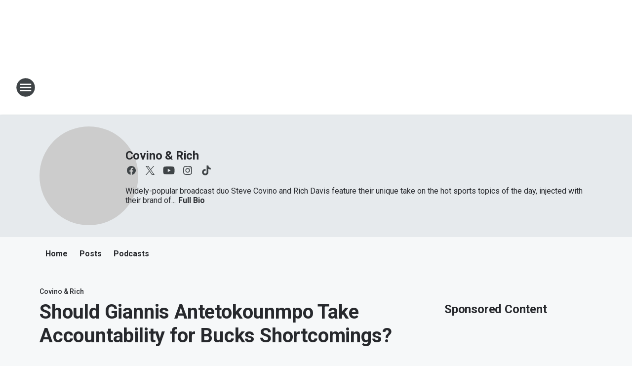

--- FILE ---
content_type: text/html; charset=utf-8
request_url: https://1350thegambler.iheart.com/featured/covino-and-rich/content/2024-02-21-should-giannis-and-bucks-players-take-more-accountability-for-shortcomings/
body_size: 101617
content:
<!DOCTYPE html>
        <html lang="en" dir="ltr">
            <head>
                <meta charset="UTF-8">
                <meta name="viewport" content="width=device-width, initial-scale=1.0">
                <script type='text/javascript'>window.NREUM||(NREUM={});NREUM.info = {"agent":"","beacon":"bam.nr-data.net","errorBeacon":"bam.nr-data.net","licenseKey":"NRJS-ce1ec6f3186daf1624e","applicationID":"1061568261","agentToken":null,"applicationTime":446.348976,"transactionName":"ZFxVYxNRWkZYUxZcCV0Wck8RQlFGSloRGiF2bRgY","queueTime":0,"ttGuid":"fc962e72adce0ffe"}; (window.NREUM||(NREUM={})).init={privacy:{cookies_enabled:false},ajax:{deny_list:["bam.nr-data.net"]},feature_flags:["soft_nav"],distributed_tracing:{enabled:true}};(window.NREUM||(NREUM={})).loader_config={agentID:"1061600983",accountID:"3124358",trustKey:"2303737",xpid:"VwcFVVVWABABVFdTAgcPVFIA",licenseKey:"NRJS-ce1ec6f3186daf1624e",applicationID:"1061568261",browserID:"1061600983"};;/*! For license information please see nr-loader-spa-1.308.0.min.js.LICENSE.txt */
(()=>{var e,t,r={384:(e,t,r)=>{"use strict";r.d(t,{NT:()=>a,US:()=>u,Zm:()=>o,bQ:()=>d,dV:()=>c,pV:()=>l});var n=r(6154),i=r(1863),s=r(1910);const a={beacon:"bam.nr-data.net",errorBeacon:"bam.nr-data.net"};function o(){return n.gm.NREUM||(n.gm.NREUM={}),void 0===n.gm.newrelic&&(n.gm.newrelic=n.gm.NREUM),n.gm.NREUM}function c(){let e=o();return e.o||(e.o={ST:n.gm.setTimeout,SI:n.gm.setImmediate||n.gm.setInterval,CT:n.gm.clearTimeout,XHR:n.gm.XMLHttpRequest,REQ:n.gm.Request,EV:n.gm.Event,PR:n.gm.Promise,MO:n.gm.MutationObserver,FETCH:n.gm.fetch,WS:n.gm.WebSocket},(0,s.i)(...Object.values(e.o))),e}function d(e,t){let r=o();r.initializedAgents??={},t.initializedAt={ms:(0,i.t)(),date:new Date},r.initializedAgents[e]=t}function u(e,t){o()[e]=t}function l(){return function(){let e=o();const t=e.info||{};e.info={beacon:a.beacon,errorBeacon:a.errorBeacon,...t}}(),function(){let e=o();const t=e.init||{};e.init={...t}}(),c(),function(){let e=o();const t=e.loader_config||{};e.loader_config={...t}}(),o()}},782:(e,t,r)=>{"use strict";r.d(t,{T:()=>n});const n=r(860).K7.pageViewTiming},860:(e,t,r)=>{"use strict";r.d(t,{$J:()=>u,K7:()=>c,P3:()=>d,XX:()=>i,Yy:()=>o,df:()=>s,qY:()=>n,v4:()=>a});const n="events",i="jserrors",s="browser/blobs",a="rum",o="browser/logs",c={ajax:"ajax",genericEvents:"generic_events",jserrors:i,logging:"logging",metrics:"metrics",pageAction:"page_action",pageViewEvent:"page_view_event",pageViewTiming:"page_view_timing",sessionReplay:"session_replay",sessionTrace:"session_trace",softNav:"soft_navigations",spa:"spa"},d={[c.pageViewEvent]:1,[c.pageViewTiming]:2,[c.metrics]:3,[c.jserrors]:4,[c.spa]:5,[c.ajax]:6,[c.sessionTrace]:7,[c.softNav]:8,[c.sessionReplay]:9,[c.logging]:10,[c.genericEvents]:11},u={[c.pageViewEvent]:a,[c.pageViewTiming]:n,[c.ajax]:n,[c.spa]:n,[c.softNav]:n,[c.metrics]:i,[c.jserrors]:i,[c.sessionTrace]:s,[c.sessionReplay]:s,[c.logging]:o,[c.genericEvents]:"ins"}},944:(e,t,r)=>{"use strict";r.d(t,{R:()=>i});var n=r(3241);function i(e,t){"function"==typeof console.debug&&(console.debug("New Relic Warning: https://github.com/newrelic/newrelic-browser-agent/blob/main/docs/warning-codes.md#".concat(e),t),(0,n.W)({agentIdentifier:null,drained:null,type:"data",name:"warn",feature:"warn",data:{code:e,secondary:t}}))}},993:(e,t,r)=>{"use strict";r.d(t,{A$:()=>s,ET:()=>a,TZ:()=>o,p_:()=>i});var n=r(860);const i={ERROR:"ERROR",WARN:"WARN",INFO:"INFO",DEBUG:"DEBUG",TRACE:"TRACE"},s={OFF:0,ERROR:1,WARN:2,INFO:3,DEBUG:4,TRACE:5},a="log",o=n.K7.logging},1541:(e,t,r)=>{"use strict";r.d(t,{U:()=>i,f:()=>n});const n={MFE:"MFE",BA:"BA"};function i(e,t){if(2!==t?.harvestEndpointVersion)return{};const r=t.agentRef.runtime.appMetadata.agents[0].entityGuid;return e?{"source.id":e.id,"source.name":e.name,"source.type":e.type,"parent.id":e.parent?.id||r,"parent.type":e.parent?.type||n.BA}:{"entity.guid":r,appId:t.agentRef.info.applicationID}}},1687:(e,t,r)=>{"use strict";r.d(t,{Ak:()=>d,Ze:()=>h,x3:()=>u});var n=r(3241),i=r(7836),s=r(3606),a=r(860),o=r(2646);const c={};function d(e,t){const r={staged:!1,priority:a.P3[t]||0};l(e),c[e].get(t)||c[e].set(t,r)}function u(e,t){e&&c[e]&&(c[e].get(t)&&c[e].delete(t),p(e,t,!1),c[e].size&&f(e))}function l(e){if(!e)throw new Error("agentIdentifier required");c[e]||(c[e]=new Map)}function h(e="",t="feature",r=!1){if(l(e),!e||!c[e].get(t)||r)return p(e,t);c[e].get(t).staged=!0,f(e)}function f(e){const t=Array.from(c[e]);t.every(([e,t])=>t.staged)&&(t.sort((e,t)=>e[1].priority-t[1].priority),t.forEach(([t])=>{c[e].delete(t),p(e,t)}))}function p(e,t,r=!0){const a=e?i.ee.get(e):i.ee,c=s.i.handlers;if(!a.aborted&&a.backlog&&c){if((0,n.W)({agentIdentifier:e,type:"lifecycle",name:"drain",feature:t}),r){const e=a.backlog[t],r=c[t];if(r){for(let t=0;e&&t<e.length;++t)g(e[t],r);Object.entries(r).forEach(([e,t])=>{Object.values(t||{}).forEach(t=>{t[0]?.on&&t[0]?.context()instanceof o.y&&t[0].on(e,t[1])})})}}a.isolatedBacklog||delete c[t],a.backlog[t]=null,a.emit("drain-"+t,[])}}function g(e,t){var r=e[1];Object.values(t[r]||{}).forEach(t=>{var r=e[0];if(t[0]===r){var n=t[1],i=e[3],s=e[2];n.apply(i,s)}})}},1738:(e,t,r)=>{"use strict";r.d(t,{U:()=>f,Y:()=>h});var n=r(3241),i=r(9908),s=r(1863),a=r(944),o=r(5701),c=r(3969),d=r(8362),u=r(860),l=r(4261);function h(e,t,r,s){const h=s||r;!h||h[e]&&h[e]!==d.d.prototype[e]||(h[e]=function(){(0,i.p)(c.xV,["API/"+e+"/called"],void 0,u.K7.metrics,r.ee),(0,n.W)({agentIdentifier:r.agentIdentifier,drained:!!o.B?.[r.agentIdentifier],type:"data",name:"api",feature:l.Pl+e,data:{}});try{return t.apply(this,arguments)}catch(e){(0,a.R)(23,e)}})}function f(e,t,r,n,a){const o=e.info;null===r?delete o.jsAttributes[t]:o.jsAttributes[t]=r,(a||null===r)&&(0,i.p)(l.Pl+n,[(0,s.t)(),t,r],void 0,"session",e.ee)}},1741:(e,t,r)=>{"use strict";r.d(t,{W:()=>s});var n=r(944),i=r(4261);class s{#e(e,...t){if(this[e]!==s.prototype[e])return this[e](...t);(0,n.R)(35,e)}addPageAction(e,t){return this.#e(i.hG,e,t)}register(e){return this.#e(i.eY,e)}recordCustomEvent(e,t){return this.#e(i.fF,e,t)}setPageViewName(e,t){return this.#e(i.Fw,e,t)}setCustomAttribute(e,t,r){return this.#e(i.cD,e,t,r)}noticeError(e,t){return this.#e(i.o5,e,t)}setUserId(e,t=!1){return this.#e(i.Dl,e,t)}setApplicationVersion(e){return this.#e(i.nb,e)}setErrorHandler(e){return this.#e(i.bt,e)}addRelease(e,t){return this.#e(i.k6,e,t)}log(e,t){return this.#e(i.$9,e,t)}start(){return this.#e(i.d3)}finished(e){return this.#e(i.BL,e)}recordReplay(){return this.#e(i.CH)}pauseReplay(){return this.#e(i.Tb)}addToTrace(e){return this.#e(i.U2,e)}setCurrentRouteName(e){return this.#e(i.PA,e)}interaction(e){return this.#e(i.dT,e)}wrapLogger(e,t,r){return this.#e(i.Wb,e,t,r)}measure(e,t){return this.#e(i.V1,e,t)}consent(e){return this.#e(i.Pv,e)}}},1863:(e,t,r)=>{"use strict";function n(){return Math.floor(performance.now())}r.d(t,{t:()=>n})},1910:(e,t,r)=>{"use strict";r.d(t,{i:()=>s});var n=r(944);const i=new Map;function s(...e){return e.every(e=>{if(i.has(e))return i.get(e);const t="function"==typeof e?e.toString():"",r=t.includes("[native code]"),s=t.includes("nrWrapper");return r||s||(0,n.R)(64,e?.name||t),i.set(e,r),r})}},2555:(e,t,r)=>{"use strict";r.d(t,{D:()=>o,f:()=>a});var n=r(384),i=r(8122);const s={beacon:n.NT.beacon,errorBeacon:n.NT.errorBeacon,licenseKey:void 0,applicationID:void 0,sa:void 0,queueTime:void 0,applicationTime:void 0,ttGuid:void 0,user:void 0,account:void 0,product:void 0,extra:void 0,jsAttributes:{},userAttributes:void 0,atts:void 0,transactionName:void 0,tNamePlain:void 0};function a(e){try{return!!e.licenseKey&&!!e.errorBeacon&&!!e.applicationID}catch(e){return!1}}const o=e=>(0,i.a)(e,s)},2614:(e,t,r)=>{"use strict";r.d(t,{BB:()=>a,H3:()=>n,g:()=>d,iL:()=>c,tS:()=>o,uh:()=>i,wk:()=>s});const n="NRBA",i="SESSION",s=144e5,a=18e5,o={STARTED:"session-started",PAUSE:"session-pause",RESET:"session-reset",RESUME:"session-resume",UPDATE:"session-update"},c={SAME_TAB:"same-tab",CROSS_TAB:"cross-tab"},d={OFF:0,FULL:1,ERROR:2}},2646:(e,t,r)=>{"use strict";r.d(t,{y:()=>n});class n{constructor(e){this.contextId=e}}},2843:(e,t,r)=>{"use strict";r.d(t,{G:()=>s,u:()=>i});var n=r(3878);function i(e,t=!1,r,i){(0,n.DD)("visibilitychange",function(){if(t)return void("hidden"===document.visibilityState&&e());e(document.visibilityState)},r,i)}function s(e,t,r){(0,n.sp)("pagehide",e,t,r)}},3241:(e,t,r)=>{"use strict";r.d(t,{W:()=>s});var n=r(6154);const i="newrelic";function s(e={}){try{n.gm.dispatchEvent(new CustomEvent(i,{detail:e}))}catch(e){}}},3304:(e,t,r)=>{"use strict";r.d(t,{A:()=>s});var n=r(7836);const i=()=>{const e=new WeakSet;return(t,r)=>{if("object"==typeof r&&null!==r){if(e.has(r))return;e.add(r)}return r}};function s(e){try{return JSON.stringify(e,i())??""}catch(e){try{n.ee.emit("internal-error",[e])}catch(e){}return""}}},3333:(e,t,r)=>{"use strict";r.d(t,{$v:()=>u,TZ:()=>n,Xh:()=>c,Zp:()=>i,kd:()=>d,mq:()=>o,nf:()=>a,qN:()=>s});const n=r(860).K7.genericEvents,i=["auxclick","click","copy","keydown","paste","scrollend"],s=["focus","blur"],a=4,o=1e3,c=2e3,d=["PageAction","UserAction","BrowserPerformance"],u={RESOURCES:"experimental.resources",REGISTER:"register"}},3434:(e,t,r)=>{"use strict";r.d(t,{Jt:()=>s,YM:()=>d});var n=r(7836),i=r(5607);const s="nr@original:".concat(i.W),a=50;var o=Object.prototype.hasOwnProperty,c=!1;function d(e,t){return e||(e=n.ee),r.inPlace=function(e,t,n,i,s){n||(n="");const a="-"===n.charAt(0);for(let o=0;o<t.length;o++){const c=t[o],d=e[c];l(d)||(e[c]=r(d,a?c+n:n,i,c,s))}},r.flag=s,r;function r(t,r,n,c,d){return l(t)?t:(r||(r=""),nrWrapper[s]=t,function(e,t,r){if(Object.defineProperty&&Object.keys)try{return Object.keys(e).forEach(function(r){Object.defineProperty(t,r,{get:function(){return e[r]},set:function(t){return e[r]=t,t}})}),t}catch(e){u([e],r)}for(var n in e)o.call(e,n)&&(t[n]=e[n])}(t,nrWrapper,e),nrWrapper);function nrWrapper(){var s,o,l,h;let f;try{o=this,s=[...arguments],l="function"==typeof n?n(s,o):n||{}}catch(t){u([t,"",[s,o,c],l],e)}i(r+"start",[s,o,c],l,d);const p=performance.now();let g;try{return h=t.apply(o,s),g=performance.now(),h}catch(e){throw g=performance.now(),i(r+"err",[s,o,e],l,d),f=e,f}finally{const e=g-p,t={start:p,end:g,duration:e,isLongTask:e>=a,methodName:c,thrownError:f};t.isLongTask&&i("long-task",[t,o],l,d),i(r+"end",[s,o,h],l,d)}}}function i(r,n,i,s){if(!c||t){var a=c;c=!0;try{e.emit(r,n,i,t,s)}catch(t){u([t,r,n,i],e)}c=a}}}function u(e,t){t||(t=n.ee);try{t.emit("internal-error",e)}catch(e){}}function l(e){return!(e&&"function"==typeof e&&e.apply&&!e[s])}},3606:(e,t,r)=>{"use strict";r.d(t,{i:()=>s});var n=r(9908);s.on=a;var i=s.handlers={};function s(e,t,r,s){a(s||n.d,i,e,t,r)}function a(e,t,r,i,s){s||(s="feature"),e||(e=n.d);var a=t[s]=t[s]||{};(a[r]=a[r]||[]).push([e,i])}},3738:(e,t,r)=>{"use strict";r.d(t,{He:()=>i,Kp:()=>o,Lc:()=>d,Rz:()=>u,TZ:()=>n,bD:()=>s,d3:()=>a,jx:()=>l,sl:()=>h,uP:()=>c});const n=r(860).K7.sessionTrace,i="bstResource",s="resource",a="-start",o="-end",c="fn"+a,d="fn"+o,u="pushState",l=1e3,h=3e4},3785:(e,t,r)=>{"use strict";r.d(t,{R:()=>c,b:()=>d});var n=r(9908),i=r(1863),s=r(860),a=r(3969),o=r(993);function c(e,t,r={},c=o.p_.INFO,d=!0,u,l=(0,i.t)()){(0,n.p)(a.xV,["API/logging/".concat(c.toLowerCase(),"/called")],void 0,s.K7.metrics,e),(0,n.p)(o.ET,[l,t,r,c,d,u],void 0,s.K7.logging,e)}function d(e){return"string"==typeof e&&Object.values(o.p_).some(t=>t===e.toUpperCase().trim())}},3878:(e,t,r)=>{"use strict";function n(e,t){return{capture:e,passive:!1,signal:t}}function i(e,t,r=!1,i){window.addEventListener(e,t,n(r,i))}function s(e,t,r=!1,i){document.addEventListener(e,t,n(r,i))}r.d(t,{DD:()=>s,jT:()=>n,sp:()=>i})},3962:(e,t,r)=>{"use strict";r.d(t,{AM:()=>a,O2:()=>l,OV:()=>s,Qu:()=>h,TZ:()=>c,ih:()=>f,pP:()=>o,t1:()=>u,tC:()=>i,wD:()=>d});var n=r(860);const i=["click","keydown","submit"],s="popstate",a="api",o="initialPageLoad",c=n.K7.softNav,d=5e3,u=500,l={INITIAL_PAGE_LOAD:"",ROUTE_CHANGE:1,UNSPECIFIED:2},h={INTERACTION:1,AJAX:2,CUSTOM_END:3,CUSTOM_TRACER:4},f={IP:"in progress",PF:"pending finish",FIN:"finished",CAN:"cancelled"}},3969:(e,t,r)=>{"use strict";r.d(t,{TZ:()=>n,XG:()=>o,rs:()=>i,xV:()=>a,z_:()=>s});const n=r(860).K7.metrics,i="sm",s="cm",a="storeSupportabilityMetrics",o="storeEventMetrics"},4234:(e,t,r)=>{"use strict";r.d(t,{W:()=>s});var n=r(7836),i=r(1687);class s{constructor(e,t){this.agentIdentifier=e,this.ee=n.ee.get(e),this.featureName=t,this.blocked=!1}deregisterDrain(){(0,i.x3)(this.agentIdentifier,this.featureName)}}},4261:(e,t,r)=>{"use strict";r.d(t,{$9:()=>u,BL:()=>c,CH:()=>p,Dl:()=>R,Fw:()=>w,PA:()=>v,Pl:()=>n,Pv:()=>A,Tb:()=>h,U2:()=>a,V1:()=>E,Wb:()=>T,bt:()=>y,cD:()=>b,d3:()=>x,dT:()=>d,eY:()=>g,fF:()=>f,hG:()=>s,hw:()=>i,k6:()=>o,nb:()=>m,o5:()=>l});const n="api-",i=n+"ixn-",s="addPageAction",a="addToTrace",o="addRelease",c="finished",d="interaction",u="log",l="noticeError",h="pauseReplay",f="recordCustomEvent",p="recordReplay",g="register",m="setApplicationVersion",v="setCurrentRouteName",b="setCustomAttribute",y="setErrorHandler",w="setPageViewName",R="setUserId",x="start",T="wrapLogger",E="measure",A="consent"},5205:(e,t,r)=>{"use strict";r.d(t,{j:()=>S});var n=r(384),i=r(1741);var s=r(2555),a=r(3333);const o=e=>{if(!e||"string"!=typeof e)return!1;try{document.createDocumentFragment().querySelector(e)}catch{return!1}return!0};var c=r(2614),d=r(944),u=r(8122);const l="[data-nr-mask]",h=e=>(0,u.a)(e,(()=>{const e={feature_flags:[],experimental:{allow_registered_children:!1,resources:!1},mask_selector:"*",block_selector:"[data-nr-block]",mask_input_options:{color:!1,date:!1,"datetime-local":!1,email:!1,month:!1,number:!1,range:!1,search:!1,tel:!1,text:!1,time:!1,url:!1,week:!1,textarea:!1,select:!1,password:!0}};return{ajax:{deny_list:void 0,block_internal:!0,enabled:!0,autoStart:!0},api:{get allow_registered_children(){return e.feature_flags.includes(a.$v.REGISTER)||e.experimental.allow_registered_children},set allow_registered_children(t){e.experimental.allow_registered_children=t},duplicate_registered_data:!1},browser_consent_mode:{enabled:!1},distributed_tracing:{enabled:void 0,exclude_newrelic_header:void 0,cors_use_newrelic_header:void 0,cors_use_tracecontext_headers:void 0,allowed_origins:void 0},get feature_flags(){return e.feature_flags},set feature_flags(t){e.feature_flags=t},generic_events:{enabled:!0,autoStart:!0},harvest:{interval:30},jserrors:{enabled:!0,autoStart:!0},logging:{enabled:!0,autoStart:!0},metrics:{enabled:!0,autoStart:!0},obfuscate:void 0,page_action:{enabled:!0},page_view_event:{enabled:!0,autoStart:!0},page_view_timing:{enabled:!0,autoStart:!0},performance:{capture_marks:!1,capture_measures:!1,capture_detail:!0,resources:{get enabled(){return e.feature_flags.includes(a.$v.RESOURCES)||e.experimental.resources},set enabled(t){e.experimental.resources=t},asset_types:[],first_party_domains:[],ignore_newrelic:!0}},privacy:{cookies_enabled:!0},proxy:{assets:void 0,beacon:void 0},session:{expiresMs:c.wk,inactiveMs:c.BB},session_replay:{autoStart:!0,enabled:!1,preload:!1,sampling_rate:10,error_sampling_rate:100,collect_fonts:!1,inline_images:!1,fix_stylesheets:!0,mask_all_inputs:!0,get mask_text_selector(){return e.mask_selector},set mask_text_selector(t){o(t)?e.mask_selector="".concat(t,",").concat(l):""===t||null===t?e.mask_selector=l:(0,d.R)(5,t)},get block_class(){return"nr-block"},get ignore_class(){return"nr-ignore"},get mask_text_class(){return"nr-mask"},get block_selector(){return e.block_selector},set block_selector(t){o(t)?e.block_selector+=",".concat(t):""!==t&&(0,d.R)(6,t)},get mask_input_options(){return e.mask_input_options},set mask_input_options(t){t&&"object"==typeof t?e.mask_input_options={...t,password:!0}:(0,d.R)(7,t)}},session_trace:{enabled:!0,autoStart:!0},soft_navigations:{enabled:!0,autoStart:!0},spa:{enabled:!0,autoStart:!0},ssl:void 0,user_actions:{enabled:!0,elementAttributes:["id","className","tagName","type"]}}})());var f=r(6154),p=r(9324);let g=0;const m={buildEnv:p.F3,distMethod:p.Xs,version:p.xv,originTime:f.WN},v={consented:!1},b={appMetadata:{},get consented(){return this.session?.state?.consent||v.consented},set consented(e){v.consented=e},customTransaction:void 0,denyList:void 0,disabled:!1,harvester:void 0,isolatedBacklog:!1,isRecording:!1,loaderType:void 0,maxBytes:3e4,obfuscator:void 0,onerror:void 0,ptid:void 0,releaseIds:{},session:void 0,timeKeeper:void 0,registeredEntities:[],jsAttributesMetadata:{bytes:0},get harvestCount(){return++g}},y=e=>{const t=(0,u.a)(e,b),r=Object.keys(m).reduce((e,t)=>(e[t]={value:m[t],writable:!1,configurable:!0,enumerable:!0},e),{});return Object.defineProperties(t,r)};var w=r(5701);const R=e=>{const t=e.startsWith("http");e+="/",r.p=t?e:"https://"+e};var x=r(7836),T=r(3241);const E={accountID:void 0,trustKey:void 0,agentID:void 0,licenseKey:void 0,applicationID:void 0,xpid:void 0},A=e=>(0,u.a)(e,E),_=new Set;function S(e,t={},r,a){let{init:o,info:c,loader_config:d,runtime:u={},exposed:l=!0}=t;if(!c){const e=(0,n.pV)();o=e.init,c=e.info,d=e.loader_config}e.init=h(o||{}),e.loader_config=A(d||{}),c.jsAttributes??={},f.bv&&(c.jsAttributes.isWorker=!0),e.info=(0,s.D)(c);const p=e.init,g=[c.beacon,c.errorBeacon];_.has(e.agentIdentifier)||(p.proxy.assets&&(R(p.proxy.assets),g.push(p.proxy.assets)),p.proxy.beacon&&g.push(p.proxy.beacon),e.beacons=[...g],function(e){const t=(0,n.pV)();Object.getOwnPropertyNames(i.W.prototype).forEach(r=>{const n=i.W.prototype[r];if("function"!=typeof n||"constructor"===n)return;let s=t[r];e[r]&&!1!==e.exposed&&"micro-agent"!==e.runtime?.loaderType&&(t[r]=(...t)=>{const n=e[r](...t);return s?s(...t):n})})}(e),(0,n.US)("activatedFeatures",w.B)),u.denyList=[...p.ajax.deny_list||[],...p.ajax.block_internal?g:[]],u.ptid=e.agentIdentifier,u.loaderType=r,e.runtime=y(u),_.has(e.agentIdentifier)||(e.ee=x.ee.get(e.agentIdentifier),e.exposed=l,(0,T.W)({agentIdentifier:e.agentIdentifier,drained:!!w.B?.[e.agentIdentifier],type:"lifecycle",name:"initialize",feature:void 0,data:e.config})),_.add(e.agentIdentifier)}},5270:(e,t,r)=>{"use strict";r.d(t,{Aw:()=>a,SR:()=>s,rF:()=>o});var n=r(384),i=r(7767);function s(e){return!!(0,n.dV)().o.MO&&(0,i.V)(e)&&!0===e?.session_trace.enabled}function a(e){return!0===e?.session_replay.preload&&s(e)}function o(e,t){try{if("string"==typeof t?.type){if("password"===t.type.toLowerCase())return"*".repeat(e?.length||0);if(void 0!==t?.dataset?.nrUnmask||t?.classList?.contains("nr-unmask"))return e}}catch(e){}return"string"==typeof e?e.replace(/[\S]/g,"*"):"*".repeat(e?.length||0)}},5289:(e,t,r)=>{"use strict";r.d(t,{GG:()=>a,Qr:()=>c,sB:()=>o});var n=r(3878),i=r(6389);function s(){return"undefined"==typeof document||"complete"===document.readyState}function a(e,t){if(s())return e();const r=(0,i.J)(e),a=setInterval(()=>{s()&&(clearInterval(a),r())},500);(0,n.sp)("load",r,t)}function o(e){if(s())return e();(0,n.DD)("DOMContentLoaded",e)}function c(e){if(s())return e();(0,n.sp)("popstate",e)}},5607:(e,t,r)=>{"use strict";r.d(t,{W:()=>n});const n=(0,r(9566).bz)()},5701:(e,t,r)=>{"use strict";r.d(t,{B:()=>s,t:()=>a});var n=r(3241);const i=new Set,s={};function a(e,t){const r=t.agentIdentifier;s[r]??={},e&&"object"==typeof e&&(i.has(r)||(t.ee.emit("rumresp",[e]),s[r]=e,i.add(r),(0,n.W)({agentIdentifier:r,loaded:!0,drained:!0,type:"lifecycle",name:"load",feature:void 0,data:e})))}},6154:(e,t,r)=>{"use strict";r.d(t,{OF:()=>d,RI:()=>i,WN:()=>h,bv:()=>s,eN:()=>f,gm:()=>a,lR:()=>l,m:()=>c,mw:()=>o,sb:()=>u});var n=r(1863);const i="undefined"!=typeof window&&!!window.document,s="undefined"!=typeof WorkerGlobalScope&&("undefined"!=typeof self&&self instanceof WorkerGlobalScope&&self.navigator instanceof WorkerNavigator||"undefined"!=typeof globalThis&&globalThis instanceof WorkerGlobalScope&&globalThis.navigator instanceof WorkerNavigator),a=i?window:"undefined"!=typeof WorkerGlobalScope&&("undefined"!=typeof self&&self instanceof WorkerGlobalScope&&self||"undefined"!=typeof globalThis&&globalThis instanceof WorkerGlobalScope&&globalThis),o=Boolean("hidden"===a?.document?.visibilityState),c=""+a?.location,d=/iPad|iPhone|iPod/.test(a.navigator?.userAgent),u=d&&"undefined"==typeof SharedWorker,l=(()=>{const e=a.navigator?.userAgent?.match(/Firefox[/\s](\d+\.\d+)/);return Array.isArray(e)&&e.length>=2?+e[1]:0})(),h=Date.now()-(0,n.t)(),f=()=>"undefined"!=typeof PerformanceNavigationTiming&&a?.performance?.getEntriesByType("navigation")?.[0]?.responseStart},6344:(e,t,r)=>{"use strict";r.d(t,{BB:()=>u,Qb:()=>l,TZ:()=>i,Ug:()=>a,Vh:()=>s,_s:()=>o,bc:()=>d,yP:()=>c});var n=r(2614);const i=r(860).K7.sessionReplay,s="errorDuringReplay",a=.12,o={DomContentLoaded:0,Load:1,FullSnapshot:2,IncrementalSnapshot:3,Meta:4,Custom:5},c={[n.g.ERROR]:15e3,[n.g.FULL]:3e5,[n.g.OFF]:0},d={RESET:{message:"Session was reset",sm:"Reset"},IMPORT:{message:"Recorder failed to import",sm:"Import"},TOO_MANY:{message:"429: Too Many Requests",sm:"Too-Many"},TOO_BIG:{message:"Payload was too large",sm:"Too-Big"},CROSS_TAB:{message:"Session Entity was set to OFF on another tab",sm:"Cross-Tab"},ENTITLEMENTS:{message:"Session Replay is not allowed and will not be started",sm:"Entitlement"}},u=5e3,l={API:"api",RESUME:"resume",SWITCH_TO_FULL:"switchToFull",INITIALIZE:"initialize",PRELOAD:"preload"}},6389:(e,t,r)=>{"use strict";function n(e,t=500,r={}){const n=r?.leading||!1;let i;return(...r)=>{n&&void 0===i&&(e.apply(this,r),i=setTimeout(()=>{i=clearTimeout(i)},t)),n||(clearTimeout(i),i=setTimeout(()=>{e.apply(this,r)},t))}}function i(e){let t=!1;return(...r)=>{t||(t=!0,e.apply(this,r))}}r.d(t,{J:()=>i,s:()=>n})},6630:(e,t,r)=>{"use strict";r.d(t,{T:()=>n});const n=r(860).K7.pageViewEvent},6774:(e,t,r)=>{"use strict";r.d(t,{T:()=>n});const n=r(860).K7.jserrors},7295:(e,t,r)=>{"use strict";r.d(t,{Xv:()=>a,gX:()=>i,iW:()=>s});var n=[];function i(e){if(!e||s(e))return!1;if(0===n.length)return!0;if("*"===n[0].hostname)return!1;for(var t=0;t<n.length;t++){var r=n[t];if(r.hostname.test(e.hostname)&&r.pathname.test(e.pathname))return!1}return!0}function s(e){return void 0===e.hostname}function a(e){if(n=[],e&&e.length)for(var t=0;t<e.length;t++){let r=e[t];if(!r)continue;if("*"===r)return void(n=[{hostname:"*"}]);0===r.indexOf("http://")?r=r.substring(7):0===r.indexOf("https://")&&(r=r.substring(8));const i=r.indexOf("/");let s,a;i>0?(s=r.substring(0,i),a=r.substring(i)):(s=r,a="*");let[c]=s.split(":");n.push({hostname:o(c),pathname:o(a,!0)})}}function o(e,t=!1){const r=e.replace(/[.+?^${}()|[\]\\]/g,e=>"\\"+e).replace(/\*/g,".*?");return new RegExp((t?"^":"")+r+"$")}},7485:(e,t,r)=>{"use strict";r.d(t,{D:()=>i});var n=r(6154);function i(e){if(0===(e||"").indexOf("data:"))return{protocol:"data"};try{const t=new URL(e,location.href),r={port:t.port,hostname:t.hostname,pathname:t.pathname,search:t.search,protocol:t.protocol.slice(0,t.protocol.indexOf(":")),sameOrigin:t.protocol===n.gm?.location?.protocol&&t.host===n.gm?.location?.host};return r.port&&""!==r.port||("http:"===t.protocol&&(r.port="80"),"https:"===t.protocol&&(r.port="443")),r.pathname&&""!==r.pathname?r.pathname.startsWith("/")||(r.pathname="/".concat(r.pathname)):r.pathname="/",r}catch(e){return{}}}},7699:(e,t,r)=>{"use strict";r.d(t,{It:()=>s,KC:()=>o,No:()=>i,qh:()=>a});var n=r(860);const i=16e3,s=1e6,a="SESSION_ERROR",o={[n.K7.logging]:!0,[n.K7.genericEvents]:!1,[n.K7.jserrors]:!1,[n.K7.ajax]:!1}},7767:(e,t,r)=>{"use strict";r.d(t,{V:()=>i});var n=r(6154);const i=e=>n.RI&&!0===e?.privacy.cookies_enabled},7836:(e,t,r)=>{"use strict";r.d(t,{P:()=>o,ee:()=>c});var n=r(384),i=r(8990),s=r(2646),a=r(5607);const o="nr@context:".concat(a.W),c=function e(t,r){var n={},a={},u={},l=!1;try{l=16===r.length&&d.initializedAgents?.[r]?.runtime.isolatedBacklog}catch(e){}var h={on:p,addEventListener:p,removeEventListener:function(e,t){var r=n[e];if(!r)return;for(var i=0;i<r.length;i++)r[i]===t&&r.splice(i,1)},emit:function(e,r,n,i,s){!1!==s&&(s=!0);if(c.aborted&&!i)return;t&&s&&t.emit(e,r,n);var o=f(n);g(e).forEach(e=>{e.apply(o,r)});var d=v()[a[e]];d&&d.push([h,e,r,o]);return o},get:m,listeners:g,context:f,buffer:function(e,t){const r=v();if(t=t||"feature",h.aborted)return;Object.entries(e||{}).forEach(([e,n])=>{a[n]=t,t in r||(r[t]=[])})},abort:function(){h._aborted=!0,Object.keys(h.backlog).forEach(e=>{delete h.backlog[e]})},isBuffering:function(e){return!!v()[a[e]]},debugId:r,backlog:l?{}:t&&"object"==typeof t.backlog?t.backlog:{},isolatedBacklog:l};return Object.defineProperty(h,"aborted",{get:()=>{let e=h._aborted||!1;return e||(t&&(e=t.aborted),e)}}),h;function f(e){return e&&e instanceof s.y?e:e?(0,i.I)(e,o,()=>new s.y(o)):new s.y(o)}function p(e,t){n[e]=g(e).concat(t)}function g(e){return n[e]||[]}function m(t){return u[t]=u[t]||e(h,t)}function v(){return h.backlog}}(void 0,"globalEE"),d=(0,n.Zm)();d.ee||(d.ee=c)},8122:(e,t,r)=>{"use strict";r.d(t,{a:()=>i});var n=r(944);function i(e,t){try{if(!e||"object"!=typeof e)return(0,n.R)(3);if(!t||"object"!=typeof t)return(0,n.R)(4);const r=Object.create(Object.getPrototypeOf(t),Object.getOwnPropertyDescriptors(t)),s=0===Object.keys(r).length?e:r;for(let a in s)if(void 0!==e[a])try{if(null===e[a]){r[a]=null;continue}Array.isArray(e[a])&&Array.isArray(t[a])?r[a]=Array.from(new Set([...e[a],...t[a]])):"object"==typeof e[a]&&"object"==typeof t[a]?r[a]=i(e[a],t[a]):r[a]=e[a]}catch(e){r[a]||(0,n.R)(1,e)}return r}catch(e){(0,n.R)(2,e)}}},8139:(e,t,r)=>{"use strict";r.d(t,{u:()=>h});var n=r(7836),i=r(3434),s=r(8990),a=r(6154);const o={},c=a.gm.XMLHttpRequest,d="addEventListener",u="removeEventListener",l="nr@wrapped:".concat(n.P);function h(e){var t=function(e){return(e||n.ee).get("events")}(e);if(o[t.debugId]++)return t;o[t.debugId]=1;var r=(0,i.YM)(t,!0);function h(e){r.inPlace(e,[d,u],"-",p)}function p(e,t){return e[1]}return"getPrototypeOf"in Object&&(a.RI&&f(document,h),c&&f(c.prototype,h),f(a.gm,h)),t.on(d+"-start",function(e,t){var n=e[1];if(null!==n&&("function"==typeof n||"object"==typeof n)&&"newrelic"!==e[0]){var i=(0,s.I)(n,l,function(){var e={object:function(){if("function"!=typeof n.handleEvent)return;return n.handleEvent.apply(n,arguments)},function:n}[typeof n];return e?r(e,"fn-",null,e.name||"anonymous"):n});this.wrapped=e[1]=i}}),t.on(u+"-start",function(e){e[1]=this.wrapped||e[1]}),t}function f(e,t,...r){let n=e;for(;"object"==typeof n&&!Object.prototype.hasOwnProperty.call(n,d);)n=Object.getPrototypeOf(n);n&&t(n,...r)}},8362:(e,t,r)=>{"use strict";r.d(t,{d:()=>s});var n=r(9566),i=r(1741);class s extends i.W{agentIdentifier=(0,n.LA)(16)}},8374:(e,t,r)=>{r.nc=(()=>{try{return document?.currentScript?.nonce}catch(e){}return""})()},8990:(e,t,r)=>{"use strict";r.d(t,{I:()=>i});var n=Object.prototype.hasOwnProperty;function i(e,t,r){if(n.call(e,t))return e[t];var i=r();if(Object.defineProperty&&Object.keys)try{return Object.defineProperty(e,t,{value:i,writable:!0,enumerable:!1}),i}catch(e){}return e[t]=i,i}},9119:(e,t,r)=>{"use strict";r.d(t,{L:()=>s});var n=/([^?#]*)[^#]*(#[^?]*|$).*/,i=/([^?#]*)().*/;function s(e,t){return e?e.replace(t?n:i,"$1$2"):e}},9300:(e,t,r)=>{"use strict";r.d(t,{T:()=>n});const n=r(860).K7.ajax},9324:(e,t,r)=>{"use strict";r.d(t,{AJ:()=>a,F3:()=>i,Xs:()=>s,Yq:()=>o,xv:()=>n});const n="1.308.0",i="PROD",s="CDN",a="@newrelic/rrweb",o="1.0.1"},9566:(e,t,r)=>{"use strict";r.d(t,{LA:()=>o,ZF:()=>c,bz:()=>a,el:()=>d});var n=r(6154);const i="xxxxxxxx-xxxx-4xxx-yxxx-xxxxxxxxxxxx";function s(e,t){return e?15&e[t]:16*Math.random()|0}function a(){const e=n.gm?.crypto||n.gm?.msCrypto;let t,r=0;return e&&e.getRandomValues&&(t=e.getRandomValues(new Uint8Array(30))),i.split("").map(e=>"x"===e?s(t,r++).toString(16):"y"===e?(3&s()|8).toString(16):e).join("")}function o(e){const t=n.gm?.crypto||n.gm?.msCrypto;let r,i=0;t&&t.getRandomValues&&(r=t.getRandomValues(new Uint8Array(e)));const a=[];for(var o=0;o<e;o++)a.push(s(r,i++).toString(16));return a.join("")}function c(){return o(16)}function d(){return o(32)}},9908:(e,t,r)=>{"use strict";r.d(t,{d:()=>n,p:()=>i});var n=r(7836).ee.get("handle");function i(e,t,r,i,s){s?(s.buffer([e],i),s.emit(e,t,r)):(n.buffer([e],i),n.emit(e,t,r))}}},n={};function i(e){var t=n[e];if(void 0!==t)return t.exports;var s=n[e]={exports:{}};return r[e](s,s.exports,i),s.exports}i.m=r,i.d=(e,t)=>{for(var r in t)i.o(t,r)&&!i.o(e,r)&&Object.defineProperty(e,r,{enumerable:!0,get:t[r]})},i.f={},i.e=e=>Promise.all(Object.keys(i.f).reduce((t,r)=>(i.f[r](e,t),t),[])),i.u=e=>({212:"nr-spa-compressor",249:"nr-spa-recorder",478:"nr-spa"}[e]+"-1.308.0.min.js"),i.o=(e,t)=>Object.prototype.hasOwnProperty.call(e,t),e={},t="NRBA-1.308.0.PROD:",i.l=(r,n,s,a)=>{if(e[r])e[r].push(n);else{var o,c;if(void 0!==s)for(var d=document.getElementsByTagName("script"),u=0;u<d.length;u++){var l=d[u];if(l.getAttribute("src")==r||l.getAttribute("data-webpack")==t+s){o=l;break}}if(!o){c=!0;var h={478:"sha512-RSfSVnmHk59T/uIPbdSE0LPeqcEdF4/+XhfJdBuccH5rYMOEZDhFdtnh6X6nJk7hGpzHd9Ujhsy7lZEz/ORYCQ==",249:"sha512-ehJXhmntm85NSqW4MkhfQqmeKFulra3klDyY0OPDUE+sQ3GokHlPh1pmAzuNy//3j4ac6lzIbmXLvGQBMYmrkg==",212:"sha512-B9h4CR46ndKRgMBcK+j67uSR2RCnJfGefU+A7FrgR/k42ovXy5x/MAVFiSvFxuVeEk/pNLgvYGMp1cBSK/G6Fg=="};(o=document.createElement("script")).charset="utf-8",i.nc&&o.setAttribute("nonce",i.nc),o.setAttribute("data-webpack",t+s),o.src=r,0!==o.src.indexOf(window.location.origin+"/")&&(o.crossOrigin="anonymous"),h[a]&&(o.integrity=h[a])}e[r]=[n];var f=(t,n)=>{o.onerror=o.onload=null,clearTimeout(p);var i=e[r];if(delete e[r],o.parentNode&&o.parentNode.removeChild(o),i&&i.forEach(e=>e(n)),t)return t(n)},p=setTimeout(f.bind(null,void 0,{type:"timeout",target:o}),12e4);o.onerror=f.bind(null,o.onerror),o.onload=f.bind(null,o.onload),c&&document.head.appendChild(o)}},i.r=e=>{"undefined"!=typeof Symbol&&Symbol.toStringTag&&Object.defineProperty(e,Symbol.toStringTag,{value:"Module"}),Object.defineProperty(e,"__esModule",{value:!0})},i.p="https://js-agent.newrelic.com/",(()=>{var e={38:0,788:0};i.f.j=(t,r)=>{var n=i.o(e,t)?e[t]:void 0;if(0!==n)if(n)r.push(n[2]);else{var s=new Promise((r,i)=>n=e[t]=[r,i]);r.push(n[2]=s);var a=i.p+i.u(t),o=new Error;i.l(a,r=>{if(i.o(e,t)&&(0!==(n=e[t])&&(e[t]=void 0),n)){var s=r&&("load"===r.type?"missing":r.type),a=r&&r.target&&r.target.src;o.message="Loading chunk "+t+" failed: ("+s+": "+a+")",o.name="ChunkLoadError",o.type=s,o.request=a,n[1](o)}},"chunk-"+t,t)}};var t=(t,r)=>{var n,s,[a,o,c]=r,d=0;if(a.some(t=>0!==e[t])){for(n in o)i.o(o,n)&&(i.m[n]=o[n]);if(c)c(i)}for(t&&t(r);d<a.length;d++)s=a[d],i.o(e,s)&&e[s]&&e[s][0](),e[s]=0},r=self["webpackChunk:NRBA-1.308.0.PROD"]=self["webpackChunk:NRBA-1.308.0.PROD"]||[];r.forEach(t.bind(null,0)),r.push=t.bind(null,r.push.bind(r))})(),(()=>{"use strict";i(8374);var e=i(8362),t=i(860);const r=Object.values(t.K7);var n=i(5205);var s=i(9908),a=i(1863),o=i(4261),c=i(1738);var d=i(1687),u=i(4234),l=i(5289),h=i(6154),f=i(944),p=i(5270),g=i(7767),m=i(6389),v=i(7699);class b extends u.W{constructor(e,t){super(e.agentIdentifier,t),this.agentRef=e,this.abortHandler=void 0,this.featAggregate=void 0,this.loadedSuccessfully=void 0,this.onAggregateImported=new Promise(e=>{this.loadedSuccessfully=e}),this.deferred=Promise.resolve(),!1===e.init[this.featureName].autoStart?this.deferred=new Promise((t,r)=>{this.ee.on("manual-start-all",(0,m.J)(()=>{(0,d.Ak)(e.agentIdentifier,this.featureName),t()}))}):(0,d.Ak)(e.agentIdentifier,t)}importAggregator(e,t,r={}){if(this.featAggregate)return;const n=async()=>{let n;await this.deferred;try{if((0,g.V)(e.init)){const{setupAgentSession:t}=await i.e(478).then(i.bind(i,8766));n=t(e)}}catch(e){(0,f.R)(20,e),this.ee.emit("internal-error",[e]),(0,s.p)(v.qh,[e],void 0,this.featureName,this.ee)}try{if(!this.#t(this.featureName,n,e.init))return(0,d.Ze)(this.agentIdentifier,this.featureName),void this.loadedSuccessfully(!1);const{Aggregate:i}=await t();this.featAggregate=new i(e,r),e.runtime.harvester.initializedAggregates.push(this.featAggregate),this.loadedSuccessfully(!0)}catch(e){(0,f.R)(34,e),this.abortHandler?.(),(0,d.Ze)(this.agentIdentifier,this.featureName,!0),this.loadedSuccessfully(!1),this.ee&&this.ee.abort()}};h.RI?(0,l.GG)(()=>n(),!0):n()}#t(e,r,n){if(this.blocked)return!1;switch(e){case t.K7.sessionReplay:return(0,p.SR)(n)&&!!r;case t.K7.sessionTrace:return!!r;default:return!0}}}var y=i(6630),w=i(2614),R=i(3241);class x extends b{static featureName=y.T;constructor(e){var t;super(e,y.T),this.setupInspectionEvents(e.agentIdentifier),t=e,(0,c.Y)(o.Fw,function(e,r){"string"==typeof e&&("/"!==e.charAt(0)&&(e="/"+e),t.runtime.customTransaction=(r||"http://custom.transaction")+e,(0,s.p)(o.Pl+o.Fw,[(0,a.t)()],void 0,void 0,t.ee))},t),this.importAggregator(e,()=>i.e(478).then(i.bind(i,2467)))}setupInspectionEvents(e){const t=(t,r)=>{t&&(0,R.W)({agentIdentifier:e,timeStamp:t.timeStamp,loaded:"complete"===t.target.readyState,type:"window",name:r,data:t.target.location+""})};(0,l.sB)(e=>{t(e,"DOMContentLoaded")}),(0,l.GG)(e=>{t(e,"load")}),(0,l.Qr)(e=>{t(e,"navigate")}),this.ee.on(w.tS.UPDATE,(t,r)=>{(0,R.W)({agentIdentifier:e,type:"lifecycle",name:"session",data:r})})}}var T=i(384);class E extends e.d{constructor(e){var t;(super(),h.gm)?(this.features={},(0,T.bQ)(this.agentIdentifier,this),this.desiredFeatures=new Set(e.features||[]),this.desiredFeatures.add(x),(0,n.j)(this,e,e.loaderType||"agent"),t=this,(0,c.Y)(o.cD,function(e,r,n=!1){if("string"==typeof e){if(["string","number","boolean"].includes(typeof r)||null===r)return(0,c.U)(t,e,r,o.cD,n);(0,f.R)(40,typeof r)}else(0,f.R)(39,typeof e)},t),function(e){(0,c.Y)(o.Dl,function(t,r=!1){if("string"!=typeof t&&null!==t)return void(0,f.R)(41,typeof t);const n=e.info.jsAttributes["enduser.id"];r&&null!=n&&n!==t?(0,s.p)(o.Pl+"setUserIdAndResetSession",[t],void 0,"session",e.ee):(0,c.U)(e,"enduser.id",t,o.Dl,!0)},e)}(this),function(e){(0,c.Y)(o.nb,function(t){if("string"==typeof t||null===t)return(0,c.U)(e,"application.version",t,o.nb,!1);(0,f.R)(42,typeof t)},e)}(this),function(e){(0,c.Y)(o.d3,function(){e.ee.emit("manual-start-all")},e)}(this),function(e){(0,c.Y)(o.Pv,function(t=!0){if("boolean"==typeof t){if((0,s.p)(o.Pl+o.Pv,[t],void 0,"session",e.ee),e.runtime.consented=t,t){const t=e.features.page_view_event;t.onAggregateImported.then(e=>{const r=t.featAggregate;e&&!r.sentRum&&r.sendRum()})}}else(0,f.R)(65,typeof t)},e)}(this),this.run()):(0,f.R)(21)}get config(){return{info:this.info,init:this.init,loader_config:this.loader_config,runtime:this.runtime}}get api(){return this}run(){try{const e=function(e){const t={};return r.forEach(r=>{t[r]=!!e[r]?.enabled}),t}(this.init),n=[...this.desiredFeatures];n.sort((e,r)=>t.P3[e.featureName]-t.P3[r.featureName]),n.forEach(r=>{if(!e[r.featureName]&&r.featureName!==t.K7.pageViewEvent)return;if(r.featureName===t.K7.spa)return void(0,f.R)(67);const n=function(e){switch(e){case t.K7.ajax:return[t.K7.jserrors];case t.K7.sessionTrace:return[t.K7.ajax,t.K7.pageViewEvent];case t.K7.sessionReplay:return[t.K7.sessionTrace];case t.K7.pageViewTiming:return[t.K7.pageViewEvent];default:return[]}}(r.featureName).filter(e=>!(e in this.features));n.length>0&&(0,f.R)(36,{targetFeature:r.featureName,missingDependencies:n}),this.features[r.featureName]=new r(this)})}catch(e){(0,f.R)(22,e);for(const e in this.features)this.features[e].abortHandler?.();const t=(0,T.Zm)();delete t.initializedAgents[this.agentIdentifier]?.features,delete this.sharedAggregator;return t.ee.get(this.agentIdentifier).abort(),!1}}}var A=i(2843),_=i(782);class S extends b{static featureName=_.T;constructor(e){super(e,_.T),h.RI&&((0,A.u)(()=>(0,s.p)("docHidden",[(0,a.t)()],void 0,_.T,this.ee),!0),(0,A.G)(()=>(0,s.p)("winPagehide",[(0,a.t)()],void 0,_.T,this.ee)),this.importAggregator(e,()=>i.e(478).then(i.bind(i,9917))))}}var O=i(3969);class I extends b{static featureName=O.TZ;constructor(e){super(e,O.TZ),h.RI&&document.addEventListener("securitypolicyviolation",e=>{(0,s.p)(O.xV,["Generic/CSPViolation/Detected"],void 0,this.featureName,this.ee)}),this.importAggregator(e,()=>i.e(478).then(i.bind(i,6555)))}}var N=i(6774),P=i(3878),k=i(3304);class D{constructor(e,t,r,n,i){this.name="UncaughtError",this.message="string"==typeof e?e:(0,k.A)(e),this.sourceURL=t,this.line=r,this.column=n,this.__newrelic=i}}function C(e){return M(e)?e:new D(void 0!==e?.message?e.message:e,e?.filename||e?.sourceURL,e?.lineno||e?.line,e?.colno||e?.col,e?.__newrelic,e?.cause)}function j(e){const t="Unhandled Promise Rejection: ";if(!e?.reason)return;if(M(e.reason)){try{e.reason.message.startsWith(t)||(e.reason.message=t+e.reason.message)}catch(e){}return C(e.reason)}const r=C(e.reason);return(r.message||"").startsWith(t)||(r.message=t+r.message),r}function L(e){if(e.error instanceof SyntaxError&&!/:\d+$/.test(e.error.stack?.trim())){const t=new D(e.message,e.filename,e.lineno,e.colno,e.error.__newrelic,e.cause);return t.name=SyntaxError.name,t}return M(e.error)?e.error:C(e)}function M(e){return e instanceof Error&&!!e.stack}function H(e,r,n,i,o=(0,a.t)()){"string"==typeof e&&(e=new Error(e)),(0,s.p)("err",[e,o,!1,r,n.runtime.isRecording,void 0,i],void 0,t.K7.jserrors,n.ee),(0,s.p)("uaErr",[],void 0,t.K7.genericEvents,n.ee)}var B=i(1541),K=i(993),W=i(3785);function U(e,{customAttributes:t={},level:r=K.p_.INFO}={},n,i,s=(0,a.t)()){(0,W.R)(n.ee,e,t,r,!1,i,s)}function F(e,r,n,i,c=(0,a.t)()){(0,s.p)(o.Pl+o.hG,[c,e,r,i],void 0,t.K7.genericEvents,n.ee)}function V(e,r,n,i,c=(0,a.t)()){const{start:d,end:u,customAttributes:l}=r||{},h={customAttributes:l||{}};if("object"!=typeof h.customAttributes||"string"!=typeof e||0===e.length)return void(0,f.R)(57);const p=(e,t)=>null==e?t:"number"==typeof e?e:e instanceof PerformanceMark?e.startTime:Number.NaN;if(h.start=p(d,0),h.end=p(u,c),Number.isNaN(h.start)||Number.isNaN(h.end))(0,f.R)(57);else{if(h.duration=h.end-h.start,!(h.duration<0))return(0,s.p)(o.Pl+o.V1,[h,e,i],void 0,t.K7.genericEvents,n.ee),h;(0,f.R)(58)}}function G(e,r={},n,i,c=(0,a.t)()){(0,s.p)(o.Pl+o.fF,[c,e,r,i],void 0,t.K7.genericEvents,n.ee)}function z(e){(0,c.Y)(o.eY,function(t){return Y(e,t)},e)}function Y(e,r,n){(0,f.R)(54,"newrelic.register"),r||={},r.type=B.f.MFE,r.licenseKey||=e.info.licenseKey,r.blocked=!1,r.parent=n||{},Array.isArray(r.tags)||(r.tags=[]);const i={};r.tags.forEach(e=>{"name"!==e&&"id"!==e&&(i["source.".concat(e)]=!0)}),r.isolated??=!0;let o=()=>{};const c=e.runtime.registeredEntities;if(!r.isolated){const e=c.find(({metadata:{target:{id:e}}})=>e===r.id&&!r.isolated);if(e)return e}const d=e=>{r.blocked=!0,o=e};function u(e){return"string"==typeof e&&!!e.trim()&&e.trim().length<501||"number"==typeof e}e.init.api.allow_registered_children||d((0,m.J)(()=>(0,f.R)(55))),u(r.id)&&u(r.name)||d((0,m.J)(()=>(0,f.R)(48,r)));const l={addPageAction:(t,n={})=>g(F,[t,{...i,...n},e],r),deregister:()=>{d((0,m.J)(()=>(0,f.R)(68)))},log:(t,n={})=>g(U,[t,{...n,customAttributes:{...i,...n.customAttributes||{}}},e],r),measure:(t,n={})=>g(V,[t,{...n,customAttributes:{...i,...n.customAttributes||{}}},e],r),noticeError:(t,n={})=>g(H,[t,{...i,...n},e],r),register:(t={})=>g(Y,[e,t],l.metadata.target),recordCustomEvent:(t,n={})=>g(G,[t,{...i,...n},e],r),setApplicationVersion:e=>p("application.version",e),setCustomAttribute:(e,t)=>p(e,t),setUserId:e=>p("enduser.id",e),metadata:{customAttributes:i,target:r}},h=()=>(r.blocked&&o(),r.blocked);h()||c.push(l);const p=(e,t)=>{h()||(i[e]=t)},g=(r,n,i)=>{if(h())return;const o=(0,a.t)();(0,s.p)(O.xV,["API/register/".concat(r.name,"/called")],void 0,t.K7.metrics,e.ee);try{if(e.init.api.duplicate_registered_data&&"register"!==r.name){let e=n;if(n[1]instanceof Object){const t={"child.id":i.id,"child.type":i.type};e="customAttributes"in n[1]?[n[0],{...n[1],customAttributes:{...n[1].customAttributes,...t}},...n.slice(2)]:[n[0],{...n[1],...t},...n.slice(2)]}r(...e,void 0,o)}return r(...n,i,o)}catch(e){(0,f.R)(50,e)}};return l}class Z extends b{static featureName=N.T;constructor(e){var t;super(e,N.T),t=e,(0,c.Y)(o.o5,(e,r)=>H(e,r,t),t),function(e){(0,c.Y)(o.bt,function(t){e.runtime.onerror=t},e)}(e),function(e){let t=0;(0,c.Y)(o.k6,function(e,r){++t>10||(this.runtime.releaseIds[e.slice(-200)]=(""+r).slice(-200))},e)}(e),z(e);try{this.removeOnAbort=new AbortController}catch(e){}this.ee.on("internal-error",(t,r)=>{this.abortHandler&&(0,s.p)("ierr",[C(t),(0,a.t)(),!0,{},e.runtime.isRecording,r],void 0,this.featureName,this.ee)}),h.gm.addEventListener("unhandledrejection",t=>{this.abortHandler&&(0,s.p)("err",[j(t),(0,a.t)(),!1,{unhandledPromiseRejection:1},e.runtime.isRecording],void 0,this.featureName,this.ee)},(0,P.jT)(!1,this.removeOnAbort?.signal)),h.gm.addEventListener("error",t=>{this.abortHandler&&(0,s.p)("err",[L(t),(0,a.t)(),!1,{},e.runtime.isRecording],void 0,this.featureName,this.ee)},(0,P.jT)(!1,this.removeOnAbort?.signal)),this.abortHandler=this.#r,this.importAggregator(e,()=>i.e(478).then(i.bind(i,2176)))}#r(){this.removeOnAbort?.abort(),this.abortHandler=void 0}}var q=i(8990);let X=1;function J(e){const t=typeof e;return!e||"object"!==t&&"function"!==t?-1:e===h.gm?0:(0,q.I)(e,"nr@id",function(){return X++})}function Q(e){if("string"==typeof e&&e.length)return e.length;if("object"==typeof e){if("undefined"!=typeof ArrayBuffer&&e instanceof ArrayBuffer&&e.byteLength)return e.byteLength;if("undefined"!=typeof Blob&&e instanceof Blob&&e.size)return e.size;if(!("undefined"!=typeof FormData&&e instanceof FormData))try{return(0,k.A)(e).length}catch(e){return}}}var ee=i(8139),te=i(7836),re=i(3434);const ne={},ie=["open","send"];function se(e){var t=e||te.ee;const r=function(e){return(e||te.ee).get("xhr")}(t);if(void 0===h.gm.XMLHttpRequest)return r;if(ne[r.debugId]++)return r;ne[r.debugId]=1,(0,ee.u)(t);var n=(0,re.YM)(r),i=h.gm.XMLHttpRequest,s=h.gm.MutationObserver,a=h.gm.Promise,o=h.gm.setInterval,c="readystatechange",d=["onload","onerror","onabort","onloadstart","onloadend","onprogress","ontimeout"],u=[],l=h.gm.XMLHttpRequest=function(e){const t=new i(e),s=r.context(t);try{r.emit("new-xhr",[t],s),t.addEventListener(c,(a=s,function(){var e=this;e.readyState>3&&!a.resolved&&(a.resolved=!0,r.emit("xhr-resolved",[],e)),n.inPlace(e,d,"fn-",y)}),(0,P.jT)(!1))}catch(e){(0,f.R)(15,e);try{r.emit("internal-error",[e])}catch(e){}}var a;return t};function p(e,t){n.inPlace(t,["onreadystatechange"],"fn-",y)}if(function(e,t){for(var r in e)t[r]=e[r]}(i,l),l.prototype=i.prototype,n.inPlace(l.prototype,ie,"-xhr-",y),r.on("send-xhr-start",function(e,t){p(e,t),function(e){u.push(e),s&&(g?g.then(b):o?o(b):(m=-m,v.data=m))}(t)}),r.on("open-xhr-start",p),s){var g=a&&a.resolve();if(!o&&!a){var m=1,v=document.createTextNode(m);new s(b).observe(v,{characterData:!0})}}else t.on("fn-end",function(e){e[0]&&e[0].type===c||b()});function b(){for(var e=0;e<u.length;e++)p(0,u[e]);u.length&&(u=[])}function y(e,t){return t}return r}var ae="fetch-",oe=ae+"body-",ce=["arrayBuffer","blob","json","text","formData"],de=h.gm.Request,ue=h.gm.Response,le="prototype";const he={};function fe(e){const t=function(e){return(e||te.ee).get("fetch")}(e);if(!(de&&ue&&h.gm.fetch))return t;if(he[t.debugId]++)return t;function r(e,r,n){var i=e[r];"function"==typeof i&&(e[r]=function(){var e,r=[...arguments],s={};t.emit(n+"before-start",[r],s),s[te.P]&&s[te.P].dt&&(e=s[te.P].dt);var a=i.apply(this,r);return t.emit(n+"start",[r,e],a),a.then(function(e){return t.emit(n+"end",[null,e],a),e},function(e){throw t.emit(n+"end",[e],a),e})})}return he[t.debugId]=1,ce.forEach(e=>{r(de[le],e,oe),r(ue[le],e,oe)}),r(h.gm,"fetch",ae),t.on(ae+"end",function(e,r){var n=this;if(r){var i=r.headers.get("content-length");null!==i&&(n.rxSize=i),t.emit(ae+"done",[null,r],n)}else t.emit(ae+"done",[e],n)}),t}var pe=i(7485),ge=i(9566);class me{constructor(e){this.agentRef=e}generateTracePayload(e){const t=this.agentRef.loader_config;if(!this.shouldGenerateTrace(e)||!t)return null;var r=(t.accountID||"").toString()||null,n=(t.agentID||"").toString()||null,i=(t.trustKey||"").toString()||null;if(!r||!n)return null;var s=(0,ge.ZF)(),a=(0,ge.el)(),o=Date.now(),c={spanId:s,traceId:a,timestamp:o};return(e.sameOrigin||this.isAllowedOrigin(e)&&this.useTraceContextHeadersForCors())&&(c.traceContextParentHeader=this.generateTraceContextParentHeader(s,a),c.traceContextStateHeader=this.generateTraceContextStateHeader(s,o,r,n,i)),(e.sameOrigin&&!this.excludeNewrelicHeader()||!e.sameOrigin&&this.isAllowedOrigin(e)&&this.useNewrelicHeaderForCors())&&(c.newrelicHeader=this.generateTraceHeader(s,a,o,r,n,i)),c}generateTraceContextParentHeader(e,t){return"00-"+t+"-"+e+"-01"}generateTraceContextStateHeader(e,t,r,n,i){return i+"@nr=0-1-"+r+"-"+n+"-"+e+"----"+t}generateTraceHeader(e,t,r,n,i,s){if(!("function"==typeof h.gm?.btoa))return null;var a={v:[0,1],d:{ty:"Browser",ac:n,ap:i,id:e,tr:t,ti:r}};return s&&n!==s&&(a.d.tk=s),btoa((0,k.A)(a))}shouldGenerateTrace(e){return this.agentRef.init?.distributed_tracing?.enabled&&this.isAllowedOrigin(e)}isAllowedOrigin(e){var t=!1;const r=this.agentRef.init?.distributed_tracing;if(e.sameOrigin)t=!0;else if(r?.allowed_origins instanceof Array)for(var n=0;n<r.allowed_origins.length;n++){var i=(0,pe.D)(r.allowed_origins[n]);if(e.hostname===i.hostname&&e.protocol===i.protocol&&e.port===i.port){t=!0;break}}return t}excludeNewrelicHeader(){var e=this.agentRef.init?.distributed_tracing;return!!e&&!!e.exclude_newrelic_header}useNewrelicHeaderForCors(){var e=this.agentRef.init?.distributed_tracing;return!!e&&!1!==e.cors_use_newrelic_header}useTraceContextHeadersForCors(){var e=this.agentRef.init?.distributed_tracing;return!!e&&!!e.cors_use_tracecontext_headers}}var ve=i(9300),be=i(7295);function ye(e){return"string"==typeof e?e:e instanceof(0,T.dV)().o.REQ?e.url:h.gm?.URL&&e instanceof URL?e.href:void 0}var we=["load","error","abort","timeout"],Re=we.length,xe=(0,T.dV)().o.REQ,Te=(0,T.dV)().o.XHR;const Ee="X-NewRelic-App-Data";class Ae extends b{static featureName=ve.T;constructor(e){super(e,ve.T),this.dt=new me(e),this.handler=(e,t,r,n)=>(0,s.p)(e,t,r,n,this.ee);try{const e={xmlhttprequest:"xhr",fetch:"fetch",beacon:"beacon"};h.gm?.performance?.getEntriesByType("resource").forEach(r=>{if(r.initiatorType in e&&0!==r.responseStatus){const n={status:r.responseStatus},i={rxSize:r.transferSize,duration:Math.floor(r.duration),cbTime:0};_e(n,r.name),this.handler("xhr",[n,i,r.startTime,r.responseEnd,e[r.initiatorType]],void 0,t.K7.ajax)}})}catch(e){}fe(this.ee),se(this.ee),function(e,r,n,i){function o(e){var t=this;t.totalCbs=0,t.called=0,t.cbTime=0,t.end=T,t.ended=!1,t.xhrGuids={},t.lastSize=null,t.loadCaptureCalled=!1,t.params=this.params||{},t.metrics=this.metrics||{},t.latestLongtaskEnd=0,e.addEventListener("load",function(r){E(t,e)},(0,P.jT)(!1)),h.lR||e.addEventListener("progress",function(e){t.lastSize=e.loaded},(0,P.jT)(!1))}function c(e){this.params={method:e[0]},_e(this,e[1]),this.metrics={}}function d(t,r){e.loader_config.xpid&&this.sameOrigin&&r.setRequestHeader("X-NewRelic-ID",e.loader_config.xpid);var n=i.generateTracePayload(this.parsedOrigin);if(n){var s=!1;n.newrelicHeader&&(r.setRequestHeader("newrelic",n.newrelicHeader),s=!0),n.traceContextParentHeader&&(r.setRequestHeader("traceparent",n.traceContextParentHeader),n.traceContextStateHeader&&r.setRequestHeader("tracestate",n.traceContextStateHeader),s=!0),s&&(this.dt=n)}}function u(e,t){var n=this.metrics,i=e[0],s=this;if(n&&i){var o=Q(i);o&&(n.txSize=o)}this.startTime=(0,a.t)(),this.body=i,this.listener=function(e){try{"abort"!==e.type||s.loadCaptureCalled||(s.params.aborted=!0),("load"!==e.type||s.called===s.totalCbs&&(s.onloadCalled||"function"!=typeof t.onload)&&"function"==typeof s.end)&&s.end(t)}catch(e){try{r.emit("internal-error",[e])}catch(e){}}};for(var c=0;c<Re;c++)t.addEventListener(we[c],this.listener,(0,P.jT)(!1))}function l(e,t,r){this.cbTime+=e,t?this.onloadCalled=!0:this.called+=1,this.called!==this.totalCbs||!this.onloadCalled&&"function"==typeof r.onload||"function"!=typeof this.end||this.end(r)}function f(e,t){var r=""+J(e)+!!t;this.xhrGuids&&!this.xhrGuids[r]&&(this.xhrGuids[r]=!0,this.totalCbs+=1)}function p(e,t){var r=""+J(e)+!!t;this.xhrGuids&&this.xhrGuids[r]&&(delete this.xhrGuids[r],this.totalCbs-=1)}function g(){this.endTime=(0,a.t)()}function m(e,t){t instanceof Te&&"load"===e[0]&&r.emit("xhr-load-added",[e[1],e[2]],t)}function v(e,t){t instanceof Te&&"load"===e[0]&&r.emit("xhr-load-removed",[e[1],e[2]],t)}function b(e,t,r){t instanceof Te&&("onload"===r&&(this.onload=!0),("load"===(e[0]&&e[0].type)||this.onload)&&(this.xhrCbStart=(0,a.t)()))}function y(e,t){this.xhrCbStart&&r.emit("xhr-cb-time",[(0,a.t)()-this.xhrCbStart,this.onload,t],t)}function w(e){var t,r=e[1]||{};if("string"==typeof e[0]?0===(t=e[0]).length&&h.RI&&(t=""+h.gm.location.href):e[0]&&e[0].url?t=e[0].url:h.gm?.URL&&e[0]&&e[0]instanceof URL?t=e[0].href:"function"==typeof e[0].toString&&(t=e[0].toString()),"string"==typeof t&&0!==t.length){t&&(this.parsedOrigin=(0,pe.D)(t),this.sameOrigin=this.parsedOrigin.sameOrigin);var n=i.generateTracePayload(this.parsedOrigin);if(n&&(n.newrelicHeader||n.traceContextParentHeader))if(e[0]&&e[0].headers)o(e[0].headers,n)&&(this.dt=n);else{var s={};for(var a in r)s[a]=r[a];s.headers=new Headers(r.headers||{}),o(s.headers,n)&&(this.dt=n),e.length>1?e[1]=s:e.push(s)}}function o(e,t){var r=!1;return t.newrelicHeader&&(e.set("newrelic",t.newrelicHeader),r=!0),t.traceContextParentHeader&&(e.set("traceparent",t.traceContextParentHeader),t.traceContextStateHeader&&e.set("tracestate",t.traceContextStateHeader),r=!0),r}}function R(e,t){this.params={},this.metrics={},this.startTime=(0,a.t)(),this.dt=t,e.length>=1&&(this.target=e[0]),e.length>=2&&(this.opts=e[1]);var r=this.opts||{},n=this.target;_e(this,ye(n));var i=(""+(n&&n instanceof xe&&n.method||r.method||"GET")).toUpperCase();this.params.method=i,this.body=r.body,this.txSize=Q(r.body)||0}function x(e,r){if(this.endTime=(0,a.t)(),this.params||(this.params={}),(0,be.iW)(this.params))return;let i;this.params.status=r?r.status:0,"string"==typeof this.rxSize&&this.rxSize.length>0&&(i=+this.rxSize);const s={txSize:this.txSize,rxSize:i,duration:(0,a.t)()-this.startTime};n("xhr",[this.params,s,this.startTime,this.endTime,"fetch"],this,t.K7.ajax)}function T(e){const r=this.params,i=this.metrics;if(!this.ended){this.ended=!0;for(let t=0;t<Re;t++)e.removeEventListener(we[t],this.listener,!1);r.aborted||(0,be.iW)(r)||(i.duration=(0,a.t)()-this.startTime,this.loadCaptureCalled||4!==e.readyState?null==r.status&&(r.status=0):E(this,e),i.cbTime=this.cbTime,n("xhr",[r,i,this.startTime,this.endTime,"xhr"],this,t.K7.ajax))}}function E(e,n){e.params.status=n.status;var i=function(e,t){var r=e.responseType;return"json"===r&&null!==t?t:"arraybuffer"===r||"blob"===r||"json"===r?Q(e.response):"text"===r||""===r||void 0===r?Q(e.responseText):void 0}(n,e.lastSize);if(i&&(e.metrics.rxSize=i),e.sameOrigin&&n.getAllResponseHeaders().indexOf(Ee)>=0){var a=n.getResponseHeader(Ee);a&&((0,s.p)(O.rs,["Ajax/CrossApplicationTracing/Header/Seen"],void 0,t.K7.metrics,r),e.params.cat=a.split(", ").pop())}e.loadCaptureCalled=!0}r.on("new-xhr",o),r.on("open-xhr-start",c),r.on("open-xhr-end",d),r.on("send-xhr-start",u),r.on("xhr-cb-time",l),r.on("xhr-load-added",f),r.on("xhr-load-removed",p),r.on("xhr-resolved",g),r.on("addEventListener-end",m),r.on("removeEventListener-end",v),r.on("fn-end",y),r.on("fetch-before-start",w),r.on("fetch-start",R),r.on("fn-start",b),r.on("fetch-done",x)}(e,this.ee,this.handler,this.dt),this.importAggregator(e,()=>i.e(478).then(i.bind(i,3845)))}}function _e(e,t){var r=(0,pe.D)(t),n=e.params||e;n.hostname=r.hostname,n.port=r.port,n.protocol=r.protocol,n.host=r.hostname+":"+r.port,n.pathname=r.pathname,e.parsedOrigin=r,e.sameOrigin=r.sameOrigin}const Se={},Oe=["pushState","replaceState"];function Ie(e){const t=function(e){return(e||te.ee).get("history")}(e);return!h.RI||Se[t.debugId]++||(Se[t.debugId]=1,(0,re.YM)(t).inPlace(window.history,Oe,"-")),t}var Ne=i(3738);function Pe(e){(0,c.Y)(o.BL,function(r=Date.now()){const n=r-h.WN;n<0&&(0,f.R)(62,r),(0,s.p)(O.XG,[o.BL,{time:n}],void 0,t.K7.metrics,e.ee),e.addToTrace({name:o.BL,start:r,origin:"nr"}),(0,s.p)(o.Pl+o.hG,[n,o.BL],void 0,t.K7.genericEvents,e.ee)},e)}const{He:ke,bD:De,d3:Ce,Kp:je,TZ:Le,Lc:Me,uP:He,Rz:Be}=Ne;class Ke extends b{static featureName=Le;constructor(e){var r;super(e,Le),r=e,(0,c.Y)(o.U2,function(e){if(!(e&&"object"==typeof e&&e.name&&e.start))return;const n={n:e.name,s:e.start-h.WN,e:(e.end||e.start)-h.WN,o:e.origin||"",t:"api"};n.s<0||n.e<0||n.e<n.s?(0,f.R)(61,{start:n.s,end:n.e}):(0,s.p)("bstApi",[n],void 0,t.K7.sessionTrace,r.ee)},r),Pe(e);if(!(0,g.V)(e.init))return void this.deregisterDrain();const n=this.ee;let d;Ie(n),this.eventsEE=(0,ee.u)(n),this.eventsEE.on(He,function(e,t){this.bstStart=(0,a.t)()}),this.eventsEE.on(Me,function(e,r){(0,s.p)("bst",[e[0],r,this.bstStart,(0,a.t)()],void 0,t.K7.sessionTrace,n)}),n.on(Be+Ce,function(e){this.time=(0,a.t)(),this.startPath=location.pathname+location.hash}),n.on(Be+je,function(e){(0,s.p)("bstHist",[location.pathname+location.hash,this.startPath,this.time],void 0,t.K7.sessionTrace,n)});try{d=new PerformanceObserver(e=>{const r=e.getEntries();(0,s.p)(ke,[r],void 0,t.K7.sessionTrace,n)}),d.observe({type:De,buffered:!0})}catch(e){}this.importAggregator(e,()=>i.e(478).then(i.bind(i,6974)),{resourceObserver:d})}}var We=i(6344);class Ue extends b{static featureName=We.TZ;#n;recorder;constructor(e){var r;let n;super(e,We.TZ),r=e,(0,c.Y)(o.CH,function(){(0,s.p)(o.CH,[],void 0,t.K7.sessionReplay,r.ee)},r),function(e){(0,c.Y)(o.Tb,function(){(0,s.p)(o.Tb,[],void 0,t.K7.sessionReplay,e.ee)},e)}(e);try{n=JSON.parse(localStorage.getItem("".concat(w.H3,"_").concat(w.uh)))}catch(e){}(0,p.SR)(e.init)&&this.ee.on(o.CH,()=>this.#i()),this.#s(n)&&this.importRecorder().then(e=>{e.startRecording(We.Qb.PRELOAD,n?.sessionReplayMode)}),this.importAggregator(this.agentRef,()=>i.e(478).then(i.bind(i,6167)),this),this.ee.on("err",e=>{this.blocked||this.agentRef.runtime.isRecording&&(this.errorNoticed=!0,(0,s.p)(We.Vh,[e],void 0,this.featureName,this.ee))})}#s(e){return e&&(e.sessionReplayMode===w.g.FULL||e.sessionReplayMode===w.g.ERROR)||(0,p.Aw)(this.agentRef.init)}importRecorder(){return this.recorder?Promise.resolve(this.recorder):(this.#n??=Promise.all([i.e(478),i.e(249)]).then(i.bind(i,4866)).then(({Recorder:e})=>(this.recorder=new e(this),this.recorder)).catch(e=>{throw this.ee.emit("internal-error",[e]),this.blocked=!0,e}),this.#n)}#i(){this.blocked||(this.featAggregate?this.featAggregate.mode!==w.g.FULL&&this.featAggregate.initializeRecording(w.g.FULL,!0,We.Qb.API):this.importRecorder().then(()=>{this.recorder.startRecording(We.Qb.API,w.g.FULL)}))}}var Fe=i(3962);class Ve extends b{static featureName=Fe.TZ;constructor(e){if(super(e,Fe.TZ),function(e){const r=e.ee.get("tracer");function n(){}(0,c.Y)(o.dT,function(e){return(new n).get("object"==typeof e?e:{})},e);const i=n.prototype={createTracer:function(n,i){var o={},c=this,d="function"==typeof i;return(0,s.p)(O.xV,["API/createTracer/called"],void 0,t.K7.metrics,e.ee),function(){if(r.emit((d?"":"no-")+"fn-start",[(0,a.t)(),c,d],o),d)try{return i.apply(this,arguments)}catch(e){const t="string"==typeof e?new Error(e):e;throw r.emit("fn-err",[arguments,this,t],o),t}finally{r.emit("fn-end",[(0,a.t)()],o)}}}};["actionText","setName","setAttribute","save","ignore","onEnd","getContext","end","get"].forEach(r=>{c.Y.apply(this,[r,function(){return(0,s.p)(o.hw+r,[performance.now(),...arguments],this,t.K7.softNav,e.ee),this},e,i])}),(0,c.Y)(o.PA,function(){(0,s.p)(o.hw+"routeName",[performance.now(),...arguments],void 0,t.K7.softNav,e.ee)},e)}(e),!h.RI||!(0,T.dV)().o.MO)return;const r=Ie(this.ee);try{this.removeOnAbort=new AbortController}catch(e){}Fe.tC.forEach(e=>{(0,P.sp)(e,e=>{l(e)},!0,this.removeOnAbort?.signal)});const n=()=>(0,s.p)("newURL",[(0,a.t)(),""+window.location],void 0,this.featureName,this.ee);r.on("pushState-end",n),r.on("replaceState-end",n),(0,P.sp)(Fe.OV,e=>{l(e),(0,s.p)("newURL",[e.timeStamp,""+window.location],void 0,this.featureName,this.ee)},!0,this.removeOnAbort?.signal);let d=!1;const u=new((0,T.dV)().o.MO)((e,t)=>{d||(d=!0,requestAnimationFrame(()=>{(0,s.p)("newDom",[(0,a.t)()],void 0,this.featureName,this.ee),d=!1}))}),l=(0,m.s)(e=>{"loading"!==document.readyState&&((0,s.p)("newUIEvent",[e],void 0,this.featureName,this.ee),u.observe(document.body,{attributes:!0,childList:!0,subtree:!0,characterData:!0}))},100,{leading:!0});this.abortHandler=function(){this.removeOnAbort?.abort(),u.disconnect(),this.abortHandler=void 0},this.importAggregator(e,()=>i.e(478).then(i.bind(i,4393)),{domObserver:u})}}var Ge=i(3333),ze=i(9119);const Ye={},Ze=new Set;function qe(e){return"string"==typeof e?{type:"string",size:(new TextEncoder).encode(e).length}:e instanceof ArrayBuffer?{type:"ArrayBuffer",size:e.byteLength}:e instanceof Blob?{type:"Blob",size:e.size}:e instanceof DataView?{type:"DataView",size:e.byteLength}:ArrayBuffer.isView(e)?{type:"TypedArray",size:e.byteLength}:{type:"unknown",size:0}}class Xe{constructor(e,t){this.timestamp=(0,a.t)(),this.currentUrl=(0,ze.L)(window.location.href),this.socketId=(0,ge.LA)(8),this.requestedUrl=(0,ze.L)(e),this.requestedProtocols=Array.isArray(t)?t.join(","):t||"",this.openedAt=void 0,this.protocol=void 0,this.extensions=void 0,this.binaryType=void 0,this.messageOrigin=void 0,this.messageCount=0,this.messageBytes=0,this.messageBytesMin=0,this.messageBytesMax=0,this.messageTypes=void 0,this.sendCount=0,this.sendBytes=0,this.sendBytesMin=0,this.sendBytesMax=0,this.sendTypes=void 0,this.closedAt=void 0,this.closeCode=void 0,this.closeReason="unknown",this.closeWasClean=void 0,this.connectedDuration=0,this.hasErrors=void 0}}class $e extends b{static featureName=Ge.TZ;constructor(e){super(e,Ge.TZ);const r=e.init.feature_flags.includes("websockets"),n=[e.init.page_action.enabled,e.init.performance.capture_marks,e.init.performance.capture_measures,e.init.performance.resources.enabled,e.init.user_actions.enabled,r];var d;let u,l;if(d=e,(0,c.Y)(o.hG,(e,t)=>F(e,t,d),d),function(e){(0,c.Y)(o.fF,(t,r)=>G(t,r,e),e)}(e),Pe(e),z(e),function(e){(0,c.Y)(o.V1,(t,r)=>V(t,r,e),e)}(e),r&&(l=function(e){if(!(0,T.dV)().o.WS)return e;const t=e.get("websockets");if(Ye[t.debugId]++)return t;Ye[t.debugId]=1,(0,A.G)(()=>{const e=(0,a.t)();Ze.forEach(r=>{r.nrData.closedAt=e,r.nrData.closeCode=1001,r.nrData.closeReason="Page navigating away",r.nrData.closeWasClean=!1,r.nrData.openedAt&&(r.nrData.connectedDuration=e-r.nrData.openedAt),t.emit("ws",[r.nrData],r)})});class r extends WebSocket{static name="WebSocket";static toString(){return"function WebSocket() { [native code] }"}toString(){return"[object WebSocket]"}get[Symbol.toStringTag](){return r.name}#a(e){(e.__newrelic??={}).socketId=this.nrData.socketId,this.nrData.hasErrors??=!0}constructor(...e){super(...e),this.nrData=new Xe(e[0],e[1]),this.addEventListener("open",()=>{this.nrData.openedAt=(0,a.t)(),["protocol","extensions","binaryType"].forEach(e=>{this.nrData[e]=this[e]}),Ze.add(this)}),this.addEventListener("message",e=>{const{type:t,size:r}=qe(e.data);this.nrData.messageOrigin??=(0,ze.L)(e.origin),this.nrData.messageCount++,this.nrData.messageBytes+=r,this.nrData.messageBytesMin=Math.min(this.nrData.messageBytesMin||1/0,r),this.nrData.messageBytesMax=Math.max(this.nrData.messageBytesMax,r),(this.nrData.messageTypes??"").includes(t)||(this.nrData.messageTypes=this.nrData.messageTypes?"".concat(this.nrData.messageTypes,",").concat(t):t)}),this.addEventListener("close",e=>{this.nrData.closedAt=(0,a.t)(),this.nrData.closeCode=e.code,e.reason&&(this.nrData.closeReason=e.reason),this.nrData.closeWasClean=e.wasClean,this.nrData.connectedDuration=this.nrData.closedAt-this.nrData.openedAt,Ze.delete(this),t.emit("ws",[this.nrData],this)})}addEventListener(e,t,...r){const n=this,i="function"==typeof t?function(...e){try{return t.apply(this,e)}catch(e){throw n.#a(e),e}}:t?.handleEvent?{handleEvent:function(...e){try{return t.handleEvent.apply(t,e)}catch(e){throw n.#a(e),e}}}:t;return super.addEventListener(e,i,...r)}send(e){if(this.readyState===WebSocket.OPEN){const{type:t,size:r}=qe(e);this.nrData.sendCount++,this.nrData.sendBytes+=r,this.nrData.sendBytesMin=Math.min(this.nrData.sendBytesMin||1/0,r),this.nrData.sendBytesMax=Math.max(this.nrData.sendBytesMax,r),(this.nrData.sendTypes??"").includes(t)||(this.nrData.sendTypes=this.nrData.sendTypes?"".concat(this.nrData.sendTypes,",").concat(t):t)}try{return super.send(e)}catch(e){throw this.#a(e),e}}close(...e){try{super.close(...e)}catch(e){throw this.#a(e),e}}}return h.gm.WebSocket=r,t}(this.ee)),h.RI){if(fe(this.ee),se(this.ee),u=Ie(this.ee),e.init.user_actions.enabled){function f(t){const r=(0,pe.D)(t);return e.beacons.includes(r.hostname+":"+r.port)}function p(){u.emit("navChange")}Ge.Zp.forEach(e=>(0,P.sp)(e,e=>(0,s.p)("ua",[e],void 0,this.featureName,this.ee),!0)),Ge.qN.forEach(e=>{const t=(0,m.s)(e=>{(0,s.p)("ua",[e],void 0,this.featureName,this.ee)},500,{leading:!0});(0,P.sp)(e,t)}),h.gm.addEventListener("error",()=>{(0,s.p)("uaErr",[],void 0,t.K7.genericEvents,this.ee)},(0,P.jT)(!1,this.removeOnAbort?.signal)),this.ee.on("open-xhr-start",(e,r)=>{f(e[1])||r.addEventListener("readystatechange",()=>{2===r.readyState&&(0,s.p)("uaXhr",[],void 0,t.K7.genericEvents,this.ee)})}),this.ee.on("fetch-start",e=>{e.length>=1&&!f(ye(e[0]))&&(0,s.p)("uaXhr",[],void 0,t.K7.genericEvents,this.ee)}),u.on("pushState-end",p),u.on("replaceState-end",p),window.addEventListener("hashchange",p,(0,P.jT)(!0,this.removeOnAbort?.signal)),window.addEventListener("popstate",p,(0,P.jT)(!0,this.removeOnAbort?.signal))}if(e.init.performance.resources.enabled&&h.gm.PerformanceObserver?.supportedEntryTypes.includes("resource")){new PerformanceObserver(e=>{e.getEntries().forEach(e=>{(0,s.p)("browserPerformance.resource",[e],void 0,this.featureName,this.ee)})}).observe({type:"resource",buffered:!0})}}r&&l.on("ws",e=>{(0,s.p)("ws-complete",[e],void 0,this.featureName,this.ee)});try{this.removeOnAbort=new AbortController}catch(g){}this.abortHandler=()=>{this.removeOnAbort?.abort(),this.abortHandler=void 0},n.some(e=>e)?this.importAggregator(e,()=>i.e(478).then(i.bind(i,8019))):this.deregisterDrain()}}var Je=i(2646);const Qe=new Map;function et(e,t,r,n,i=!0){if("object"!=typeof t||!t||"string"!=typeof r||!r||"function"!=typeof t[r])return(0,f.R)(29);const s=function(e){return(e||te.ee).get("logger")}(e),a=(0,re.YM)(s),o=new Je.y(te.P);o.level=n.level,o.customAttributes=n.customAttributes,o.autoCaptured=i;const c=t[r]?.[re.Jt]||t[r];return Qe.set(c,o),a.inPlace(t,[r],"wrap-logger-",()=>Qe.get(c)),s}var tt=i(1910);class rt extends b{static featureName=K.TZ;constructor(e){var t;super(e,K.TZ),t=e,(0,c.Y)(o.$9,(e,r)=>U(e,r,t),t),function(e){(0,c.Y)(o.Wb,(t,r,{customAttributes:n={},level:i=K.p_.INFO}={})=>{et(e.ee,t,r,{customAttributes:n,level:i},!1)},e)}(e),z(e);const r=this.ee;["log","error","warn","info","debug","trace"].forEach(e=>{(0,tt.i)(h.gm.console[e]),et(r,h.gm.console,e,{level:"log"===e?"info":e})}),this.ee.on("wrap-logger-end",function([e]){const{level:t,customAttributes:n,autoCaptured:i}=this;(0,W.R)(r,e,n,t,i)}),this.importAggregator(e,()=>i.e(478).then(i.bind(i,5288)))}}new E({features:[Ae,x,S,Ke,Ue,I,Z,$e,rt,Ve],loaderType:"spa"})})()})();</script>
                <style>:root{--color-white:#fff;--color-black:#000;--color-red:red;--color-brand-red:#c6002b;--color-brand-grey:#939697;--palette-red-600:#c6002b;--palette-red-500:#cd212e;--palette-red-400:#e22c3a;--palette-red-300:#f4747c;--palette-red-200:#f79096;--palette-red-100:#f4adb1;--palette-orange-600:#fb6825;--palette-orange-500:#fc833e;--palette-orange-400:#fc9e65;--palette-orange-300:#fdb990;--palette-orange-200:#fdd5bb;--palette-orange-100:#fef1e8;--palette-yellow-600:#fcba38;--palette-yellow-500:#fdc64c;--palette-yellow-400:#fdd36f;--palette-yellow-300:#fddf96;--palette-yellow-200:#feecbf;--palette-yellow-100:#fff8e9;--palette-green-600:#46815a;--palette-green-500:#62aa7b;--palette-green-400:#78d297;--palette-green-300:#8bdea7;--palette-green-200:#9ce2b4;--palette-green-100:#ace7c0;--palette-blue-600:#0055b7;--palette-blue-500:#509da7;--palette-blue-400:#60bac6;--palette-blue-300:#68c8d5;--palette-blue-200:#84dae5;--palette-blue-100:#a3e2eb;--palette-purple-600:#793cb7;--palette-purple-500:#8d5bcd;--palette-purple-400:#a071dc;--palette-purple-300:#a586e5;--palette-purple-200:#b895f2;--palette-purple-100:#c7a3f5;--palette-grey-600:#27292d;--palette-grey-600-rgb:39,41,45;--palette-grey-500:#3f4447;--palette-grey-500-rgb:63,68,71;--palette-grey-400:#717277;--palette-grey-400-rgb:113,114,119;--palette-grey-300:#a9afb2;--palette-grey-300-rgb:169,175,178;--palette-grey-250:#dadfe3;--palette-grey-250-rgb:218,223,227;--palette-grey-200:#e6eaed;--palette-grey-200-rgb:230,234,237;--palette-grey-150:#edf1f3;--palette-grey-150-rgb:237,241,243;--palette-grey-100:#f6f8f9;--palette-grey-100-rgb:246,248,249;--accent-color:var(--palette-grey-600);--station-accent-background:var(--palette-grey-600);--station-accent-background-overlay:var(--accent-color);--station-accent-foreground:var(--color-white);--station-font-family:"Segoe UI",Helvetica,Arial,sans-serif,"Apple Color Emoji","Segoe UI Emoji","Segoe UI Symbol";--body-bgcolor:var(--palette-grey-100);--body-font-family:var(--station-font-family);--body-font-size:1.6rem;--body-font-size-2:1.4rem;--body-text-color:var(--palette-grey-600);--secondary-text-color:var(--palette-grey-500);--caption-text-color:var(--palette-grey-400);--default-link-color:var(--palette-grey-600);--default-link-hover-color:var(--palette-grey-500);--station-link-color:var(--accent-color);--station-link-hover-color:var(--default-link-hover-color);--content-min-width:90rem;--content-max-width:128rem;--grid-vertical-spacing:3.2rem;--base-grid-gap:1.6rem;--region-row-gap:var(--grid-vertical-spacing);--grid-gutter-width:1.6rem;--front-matter-grid-column:2;--two-column-grid-template-columns:var(--grid-gutter-width) minmax(28.8rem,1fr) var(--grid-gutter-width);--full-width-grid-template-columns:1fr;--full-width-grid-block-template-columns:var(--grid-gutter-width) minmax(28.8rem,1fr) var(--grid-gutter-width);--site-theme-overlay-opacity:0.25;--site-theme-foreground-color:var(--palette-grey-500);--site-theme-foreground-hover-color:var(--palette-grey-400);--site-theme-background-color:var(--color-white);--text-highlight-background:var(--color-black);--text-highlight-foreground:var(--color-white);--alert-background-color:var(--palette-blue-600);--alert-foreground-color:var(--color-white);--browser-checker-bg-color:var(--palette-grey-400);--browser-checker-text-color:var(--color-black);--eyebrow-text-color:var(--palette-grey-600);--byline-text-color:var(--palette-grey-600);--button-background:var(--palette-grey-600);--button-foreground:var(--color-white);--button-border:none;--button-padding:1.5rem 2.4rem;--button-radius:99.9rem;--button-font-size:1.5rem;--button-font-weight:600;--button-line-height:2rem;--button-shadow:0 0.1rem 0.3rem rgba(0,0,0,.15);--button-hover-background:var(--palette-grey-500);--button-hover-foreground:var(--color-white);--button-hover-shadow:0 0.3rem 0.5rem rgba(0,0,0,.15);--button-hover-border:var(--button-border);--button-active-background:var(--button-background);--button-active-foreground:var(--button-foreground);--button-active-shadow:var(--button-shadow);--button-active-border:var(--button-border);--button-disabled-background:var(--palette-grey-250);--button-disabled-foreground:var(--palette-grey-300);--button-disabled-shadow:none;--button-disabled-border:var(--button-border);--button-secondary-background:transparent;--button-secondary-foreground:var(--palette-grey-600);--button-secondary-border:0.1rem solid var(--palette-grey-600);--button-secondary-hover-background:var(--palette-grey-150);--button-secondary-hover-foreground:var(--button-secondary-foreground);--button-secondary-hover-border:var(--button-secondary-border);--button-secondary-active-background:var(--palette-grey-600);--button-secondary-active-foreground:var(--color-white);--button-secondary-active-border:var(--button-secondary-border);--button-customized-foreground:var(--body-text-color);--button-customized-background:transparent;--button-customized-hover-foreground:var(--body-text-color);--button-customized-hover-background:transparent;--block-theme-foreground-color:var(--body-text-color);--block-theme-background-color:var(--palette-grey-200);--block-theme-background-overlay:transparent;--heading-vertical-margin:2.4rem;--card-heading-color:var(--palette-grey-600);--card-bg-color:var(--color-white);--card-text-primary-color:var(--palette-grey-600);--card-text-secondary-color:var(--palette-grey-500);--tabs-text-default-color:var(--palette-grey-500);--tabs-text-active-color:var(--palette-grey-600);--fader-bg-color:var(--palette-grey-200);--fader-width:3.2rem;--fader-gradient:linear-gradient(to right,rgba(var(--palette-grey-200-rgb),0) 0%,var(--palette-grey-200) 90%);--viewmore-text-color:var(--palette-grey-600);--heading-text-color:var(--body-text-color);--container-max-width:128rem;--container-horizontal-margin:1.6rem;--container-block-vertical-margin:1.6rem;--container-width:calc(100vw - var(--container-horizontal-margin)*2);--container-block-width:var(--container-width);--navigation-zindex:999;--playerbar-zindex:9;--legalnotice-zindex:10;--modal-zindex:1000;--heading-font-weight:900;--heading-margin-default:0;--heading-1-font-size:3.2rem;--heading-1-line-height:3.6rem;--heading-2-font-size:2.4rem;--heading-2-line-height:2.8rem;--heading-3-font-size:2.4rem;--heading-3-line-height:2.8rem;--heading-4-font-size:1.8rem;--heading-4-line-height:2.2rem;--heading-5-font-size:1.6rem;--heading-5-line-height:2rem;--heading-6-font-size:1.4rem;--heading-6-line-height:1.6rem;--elevation-1:0 0.1rem 0.3rem rgba(0,0,0,.15);--elevation-4:0 0.3rem 0.5rem rgba(0,0,0,.15);--elevation-6:0 0.5rem 0.8rem rgba(0,0,0,.15);--elevation-8:0 0.8rem 2.4rem rgba(0,0,0,.15);--elevation-up:0 -0.1rem 0.3rem -0.3rem #000;--elevation-down:0 0.1rem 0.3rem -0.3rem #000;--weather-icon-color:var(--color-white);--arrow-icon-color:var(--color-white);--icon-default-width:2.4rem;--icon-default-height:2.4rem;--icon-primary-color:var(--palette-grey-500);--icon-secondary-color:var(--color-white);--icon-primary-hover-color:var(--palette-grey-400);--icon-secondary-hover-color:var(--color-white);--search-input-foreground:var(--palette-grey-600);--search-input-background:transparent;--search-container-background:var(--color-white);--search-input-placeholder:var(--palette-grey-400);--template-grid-height:100%}@media screen and (min-width:768px){:root{--max-gutter:calc((100% - var(--container-max-width))/2);--grid-gutter-width:minmax(2rem,var(--max-gutter));--base-grid-gap:3.2rem;--two-column-grid-template-columns:var(--grid-gutter-width) minmax(32rem,60rem) minmax(32rem,38rem) var(--grid-gutter-width)}}@media screen and (min-width:1060px){:root{--grid-gutter-width:minmax(8rem,var(--max-gutter));--two-column-grid-template-columns:var(--grid-gutter-width) minmax(52rem,90rem) 38rem var(--grid-gutter-width);--full-width-grid-block-template-columns:var(--grid-gutter-width) minmax(90rem,1fr) var(--grid-gutter-width);--container-horizontal-margin:8rem;--container-block-vertical-margin:3.2rem;--heading-1-font-size:4rem;--heading-1-line-height:4.8rem;--heading-2-font-size:3.2rem;--heading-2-line-height:3.6rem}}body.theme-night{--site-theme-foreground-color:var(--palette-grey-100);--site-theme-foreground-hover-color:var(--palette-grey-300);--site-theme-background-color:var(--color-black);--alert-background-color:var(--color-white);--alert-foreground-color:var(--color-black);--search-input-foreground:var(--site-theme-foreground-color);--search-container-background:var(--site-theme-background-color);--search-input-placeholder:var(--site-theme-foreground-hover-color);--station-accent-background:var(--color-white);--station-accent-background-overlay:var(--accent-color);--station-accent-foreground:var(--color-black);--block-theme-background-color:var(--palette-grey-600);--block-theme-background-overlay:var(--accent-color);--block-theme-foreground-color:var(--color-white)}body.theme-night .themed-block{--tabs-text-default-color:var(--palette-grey-100);--tabs-text-active-color:var(--palette-grey-200);--card-text-primary-color:var(--block-theme-foreground-color);--card-text-secondary-color:var(--block-theme-foreground-color);--viewmore-text-color:var(--block-theme-foreground-color);--icon-primary-color:var(--block-theme-foreground-color);--heading-text-color:var(--block-theme-foreground-color);--default-link-color:var(--block-theme-foreground-color);--body-text-color:var(--block-theme-foreground-color);--fader-gradient:none;--eyebrow-text-color:var(--block-theme-foreground-color);--button-background:var(--color-white);--button-foreground:var(--palette-grey-600);--button-border:none;--button-hover-background:var(--palette-grey-100);--button-hover-foreground:var(--palette-grey-600);--button-active-background:var(--button-hover-background);--button-active-foreground:var(--button-hover-foreground);--button-disabled-background:var(--palette-grey-400);--button-disabled-foreground:var(--palette-grey-300);--button-secondary-background:transparent;--button-secondary-foreground:var(--color-white);--button-secondary-border:0.1rem solid var(--palette-grey-100);--button-secondary-hover-background:var(--palette-grey-100);--button-secondary-hover-foreground:var(--palette-grey-600);--button-secondary-hover-border:var(--button-secondary-border);--button-secondary-active-background:var(--color-white);--button-secondary-active-foreground:var(--palette-grey-600);--button-secondary-active-border:var(--button-secondary-border)}body.template-coast{--accent-color:var(--palette-grey-100);--body-bgcolor:var(--color-black);--body-text-color:var(--color-white);--card-heading-color:var(--color-white);--card-bg-color:transparent;--card-text-primary-color:var(--color-white);--card-text-secondary-color:var(--palette-grey-100);--heading-text-color:var(--body-text-color);--tabs-text-default-color:var(--color-white);--tabs-text-active-color:var(--palette-grey-100);--button-customized-foreground:var(--default-link-color);--button-customized-hover-foreground:var(--default-link-hover-color)}.card-title{font-size:var(--heading-4-font-size);font-weight:var(--heading-font-weight);line-height:var(--heading-4-line-height)}.alerts:not(:empty),.themed-block{background-color:var(--block-theme-background-color);max-width:none;position:relative}.theme-night .alerts:not(:empty)>*,.theme-night .themed-block>*{position:relative;z-index:1}.theme-night .alerts:not(:empty):before,.theme-night .themed-block:before{background-color:var(--block-theme-background-overlay);content:"";display:inline-flex;height:100%;left:0;opacity:var(--site-theme-overlay-opacity);position:absolute;top:0;width:100%;z-index:0}.subheading{color:var(--secondary-text-color)}.caption{color:var(--caption-text-color)}.scroll-blocker{background-color:rgba(0,0,0,.7);height:100vh;left:0;opacity:0;position:fixed;top:0;transition:visibility 0s ease-in-out,opacity .3s;visibility:hidden;width:100%;z-index:10}.no-content{display:none}.hidden{display:none!important}.search-button{background-color:transparent;border:none;cursor:pointer;line-height:0;margin:0;padding:0}.search-button svg .primary-path{fill:var(--icon-primary-color)}.search-button:active svg .primary-path,.search-button:hover svg .primary-path{fill:var(--icon-primary-hover-color)}.text-default{color:var(--palette-grey-500)}.text-headline{color:var(--palette-grey-600)}.text-caption{color:var(--palette-grey-400)}.text-on-dark{color:#fff}.text-on-light{color:var(--palette-grey-500)}.text-inactive{color:var(--palette-grey-300)}.text-link{color:var(--palette-red-400)}.bg-default{background-color:var(--palette-grey-100)}.bg-light{background-color:#fff}.bg-dark{background-color:var(--palette-grey-600)}.bg-inactive{background-color:var(--palette-grey-300)}.bg-selected{background-color:var(--palette-red-400)}.border-default{border-color:var(--palette-grey-300)}.border-neutral-light{border-color:var(--palette-grey-200)}.border-neutral-dark{border-color:var(--palette-grey-400)}.border-dark{border-color:var(--palette-grey-500)}.card{box-shadow:var(--elevation-1)}.card:hover{box-shadow:var(--elevation-4)}.menu{box-shadow:var(--elevation-6)}.dialog{box-shadow:var(--elevation-8)}.elevation-01,.navigation-bar{box-shadow:var(--elevation-1)}.elevation-01,.elevation-04{border-radius:.6rem}.elevation-04{box-shadow:var(--elevation-4)}.elevation-06{border-radius:.6rem;box-shadow:var(--elevation-6)}.elevation-08{border-radius:.6rem;box-shadow:var(--elevation-8)}.elevation-up{border-radius:.6rem;box-shadow:var(--elevation-up)}.img-responsive{height:auto;max-width:100%}.warning-text{background:var(--palette-yellow-300);border-radius:.6rem;box-shadow:0 .4rem .4rem rgba(0,0,0,.1);color:var(--palette-grey-600);display:flex;font-size:1.6rem;font-weight:400;gap:.8rem;padding:1.6rem;width:100%}.warning-text:before{content:url("data:image/svg+xml;utf8,<svg xmlns='http://www.w3.org/2000/svg' fill='brown'><path d='M11.777.465a.882.882 0 00-1.554 0L.122 18.605C-.224 19.225.208 20 .899 20H21.1c.691 0 1.123-.775.777-1.395L11.777.465zM11 12.5c-.55 0-1-.45-1-1v-4c0-.55.45-1 1-1s1 .45 1 1v4c0 .55-.45 1-1 1zm0 4a1 1 0 110-2 1 1 0 010 2z' /></svg>");display:block;height:2rem;width:2.2rem}.fader{position:relative}.fader:after{background:var(--fader-gradient);content:"";display:inline-block;height:100%;position:absolute;right:-.1rem;top:-.1rem;width:var(--fader-width)}.fader .fade{display:none}.alerts:not(:empty){margin-bottom:-.1rem;padding:2.4rem 0}hr.divider{background-color:var(--palette-grey-300);border:none;height:.1rem;margin:0}hr.dark{background:var(--palette-grey-400)}html{font-size:10px;margin:0;max-width:100vw;padding:0;width:100%}html *{box-sizing:border-box}@-moz-document url-prefix(){body{font-weight:lighter}}body{background-color:var(--body-bgcolor);color:var(--body-text-color);font-family:var(--body-font-family);font-size:var(--body-font-size);margin:0;overflow:hidden;overflow-anchor:none;padding:0;position:relative;width:100%}body.no-scroll{height:100vh;overflow:hidden}body.no-scroll .scroll-blocker{opacity:1;visibility:visible}a{color:var(--default-link-color)}a.next-page{height:.1rem;visibility:hidden}h1,h2,h3,h4,h5,h6{color:var(--heading-text-color);font-weight:var(--heading-font-weight);margin:var(--heading-margin-default)}h1,h2,h3,h4{letter-spacing:-.02rem}h1{font-size:var(--heading-1-font-size);line-height:var(--heading-1-line-height)}h2{font-size:var(--heading-2-font-size);line-height:var(--heading-2-line-height)}h3{font-size:var(--heading-3-font-size);line-height:var(--heading-3-line-height)}h4{font-size:var(--heading-4-font-size);line-height:var(--heading-4-line-height)}h5{font-size:var(--heading-5-font-size);line-height:var(--heading-5-line-height)}h6{font-size:var(--heading-6-font-size);line-height:var(--heading-6-line-height)}figure{margin:0 auto}[type=email],[type=number],[type=password],input[type=text]{background:#fff;border:.1rem solid #717277;border-radius:.6rem}.tabbed-item:focus{background-color:#ff0!important;outline:.2rem dashed red!important}button{font-family:var(--body-font-family)}svg .primary-path{fill:var(--icon-primary-color)}svg .secondary-path{fill:var(--icon-secondary-color)}::selection{background-color:var(--text-highlight-background);color:var(--text-highlight-foreground)}@media print{@page{size:A4 portrait;margin:1cm}::-webkit-scrollbar{display:none}body{background:#fff!important;color:#000;font:13pt Georgia,Times New Roman,Times,serif;line-height:1.3;margin:0}#app{display:block;height:100%;width:auto}h1{font-size:24pt}h2,h3,h4{font-size:14pt;margin-top:2.5rem}h1,h2,h3,h4,h5,h6{page-break-after:avoid}a,blockquote,h1,h2,h3,h4,h5,h6,img,p{page-break-inside:avoid}img{page-break-after:avoid}pre,table{page-break-inside:avoid}a,a:link,a:visited{background:transparent;color:#520;font-weight:700;text-align:left;text-decoration:underline}a[href^="#"]{font-weight:400;text-decoration:none}a:after>img,article a[href^="#"]:after{content:""}address,blockquote,dd,dt,li,p{font-size:100%}ol,ul{list-style:square;margin-bottom:20pt;margin-left:18pt}li{line-height:1.6em}.component-site-header{display:block;position:relative}.component-site-header .main-header-items{display:block;width:100%}iframe{height:0!important;line-height:0pt!important;overflow:hidden!important;white-space:nowrap;width:0!important}.component-ad-unit,.component-pushdown,.component-recommendation,.component-social-network-icons,.footer-national-links,.lower-footer-national-links,.nav-toggler,.search-user-container,.share-icons,iframe,nav{display:none}}.component-app{background-color:pink;display:flex;flex-direction:column}.template-grid{display:grid;grid-template-areas:"router-outlet" "player-bar";grid-template-columns:1fr;grid-template-rows:1fr auto;height:100vh;height:var(--template-grid-height);overflow:hidden}.template-grid>.component-routes{grid-area:router-outlet;overflow:auto}.template-grid>.ihr-player-bar{grid-area:player-bar}
/*# sourceMappingURL=local-critical-style.5a54a2ee878d2c1e77ca.css.map*/</style>
                <link rel="preconnect" href="https://static.inferno.iheart.com" data-reactroot=""/><link rel="preconnect" href="https://i.iheart.com" data-reactroot=""/><link rel="preconnect" href="https://webapi.radioedit.iheart.com" data-reactroot=""/><link rel="preconnect" href="https://us.api.iheart.com" data-reactroot=""/><link rel="preconnect" href="https://https://cdn.cookielaw.org" data-reactroot=""/><link rel="preconnect" href="https://www.iheart.com" data-reactroot=""/><link rel="dns-prefetch" href="https://static.inferno.iheart.com" data-reactroot=""/><link rel="preload" href="https://cdn.cookielaw.org/consent/7d044e9d-e966-4b73-b448-a29d06f71027/otSDKStub.js" as="script" data-reactroot=""/><link rel="preload" href="https://cdn.cookielaw.org/opt-out/otCCPAiab.js" as="script" data-reactroot=""/>
                <script>
            (() => {
                window.bootEvents = {
                    DOM: false,
                    BRIDGE: false,
                    GPT: false,
                };

                window.domCompleteReady = () => {
                    window.bootEvents.DOM = true;
                };
            })();
        </script>
                <link data-chunk="bundle" rel="stylesheet" href="https://static.inferno.iheart.com/inferno/styles/bundle.59591de6039be7feaf3d.css">
<link data-chunk="local" rel="stylesheet" href="https://static.inferno.iheart.com/inferno/styles/local.bc06f128f534d4a5d747.css">
<link data-chunk="microsite-MicrositeHeader-component" rel="stylesheet" href="https://static.inferno.iheart.com/inferno/styles/microsite-MicrositeHeader-component.780a6e13066902c1f710.css">
<link data-chunk="microsite-MicrositeMenu-component" rel="stylesheet" href="https://static.inferno.iheart.com/inferno/styles/microsite-MicrositeMenu-component.809d23021acde53612aa.css">
<link data-chunk="FrontMatter-component" rel="stylesheet" href="https://static.inferno.iheart.com/inferno/styles/FrontMatter-component.2085be03ea772e448ffc.css">
<link data-chunk="Heading-component" rel="stylesheet" href="https://static.inferno.iheart.com/inferno/styles/Heading-component.d79a5c95e6ef67a97bca.css">
<link data-chunk="AssetLegacy-component" rel="stylesheet" href="https://static.inferno.iheart.com/inferno/styles/AssetLegacy-component.2f0669b2b350b143ab90.css">
<link data-chunk="ImageAsset-component" rel="stylesheet" href="https://static.inferno.iheart.com/inferno/styles/ImageAsset-component.2b71f0129af91cbf9c50.css">
<link data-chunk="HtmlEmbedLegacy-component" rel="stylesheet" href="https://static.inferno.iheart.com/inferno/styles/HtmlEmbedLegacy-component.b4b15f07245686764032.css">
<link data-chunk="core-page-blocks-recommendation-Recommendation-component" rel="stylesheet" href="https://static.inferno.iheart.com/inferno/styles/core-page-blocks-recommendation-Recommendation-component.2fbf0f823711108d2479.css">
<link data-chunk="core-page-blocks-datasource-DatasourceLoader-component" rel="stylesheet" href="https://static.inferno.iheart.com/inferno/styles/core-page-blocks-datasource-DatasourceLoader-component.ed118ca85e0cefc658b6.css">
<link data-chunk="components-Eyebrow-component" rel="stylesheet" href="https://static.inferno.iheart.com/inferno/styles/Eyebrow-component.23e83d8b8cab22ea99d6.css">
                <style data-reactroot="">:root {
        --station-font-family: "Roboto","Segoe UI",Helvetica,Arial,sans-serif,"Apple Color Emoji","Segoe UI Emoji","Segoe UI Symbol";
        --gradient-start: hsl(209,100%,3.8999999999999986%);
        --gradient-stop: hsl(209,100%,-2.1000000000000014%);
        
                --accent-color: #002d56;
            
        
             --darkFooterColor: hsl(209,100%,1.8999999999999986%);
             
        --premiere-footer-dark-color:var(--darkFooterColor);
    }</style>
                <link href="https://fonts.googleapis.com/css2?family=Roboto:wght@400;500;700&display=fallback" rel="preload" as="style" onload="this.rel='stylesheet'">
                <title data-rh="true">Should Giannis Antetokounmpo Take Accountability for Bucks Shortcomings? | Fox Sports 1350 The Gambler | Covino &amp; Rich</title>
                <link data-rh="true" rel="shortcut icon" type="" title="" href="https://i.iheart.com/v3/re/assets.brands/66d72ea1ba2d4dad503a632d?ops=gravity(%22center%22),contain(32,32),quality(65)"/><link data-rh="true" rel="apple-touch-icon" type="" title="" href="https://i.iheart.com/v3/re/assets.brands/66d72ea1ba2d4dad503a632d?ops=new(),flood(%22white%22),swap(),merge(%22over%22),gravity(%22center%22),contain(167,167),quality(80),format(%22png%22)"/><link data-rh="true" rel="image_src" type="" title="" href="https://i.iheart.com/v3/re/new_assets/65d69447a1f372a22e516346?ops=gravity(%22north%22),fit(1200,675),quality(65)"/><link data-rh="true" rel="canonical" type="" title="" href="https://foxsportsradio.iheart.com/content/2024-02-21-should-giannis-and-bucks-players-take-more-accountability-for-shortcomings/"/>
                <meta data-rh="true" property="og:locale" content="en_us"/><meta data-rh="true" name="msapplication-TileColor" content="#fff"/><meta data-rh="true" name="msvalidate.01" content="E98E323249F89ACF6294F958692E230B"/><meta data-rh="true" name="format-detection" content="telephone=no"/><meta data-rh="true" name="theme-color" content="#002d56"/><meta data-rh="true" property="og:title" content="Should Giannis Antetokounmpo Take Accountability for Bucks Shortcomings? | Fox Sports 1350 The Gambler | Covino &amp; Rich"/><meta data-rh="true" property="twitter:title" content="Should Giannis Antetokounmpo Take Accountability for Bucks Shortcomings? | Fox Sports 1350 The Gambler | Covino &amp; Rich"/><meta data-rh="true" itemprop="name" content="Should Giannis Antetokounmpo Take Accountability for Bucks Shortcomings? | Fox Sports 1350 The Gambler | Covino &amp; Rich"/><meta data-rh="true" name="description" content="The Covino &amp; Rich show with Dan Beyer and Aaron Torres in for Rich Davis and Steve Covino break down how the 2 time MVP will almost never get shade for the loses and debate whether or not Giannis should take responsibility for the Bucks short comings. "/><meta data-rh="true" property="og:description" content="The Covino &amp; Rich show with Dan Beyer and Aaron Torres in for Rich Davis and Steve Covino break down how the 2 time MVP will almost never get shade for the loses and debate whether or not Giannis should take responsibility for the Bucks short comings. "/><meta data-rh="true" property="twitter:description" content="The Covino &amp; Rich show with Dan Beyer and Aaron Torres in for Rich Davis and Steve Covino break down how the 2 time MVP will almost never get shade for the loses and debate whether or not Giannis should take responsibility for the Bucks short comings. "/><meta data-rh="true" itemprop="description" content="The Covino &amp; Rich show with Dan Beyer and Aaron Torres in for Rich Davis and Steve Covino break down how the 2 time MVP will almost never get shade for the loses and debate whether or not Giannis should take responsibility for the Bucks short comings. "/><meta data-rh="true" name="keywords" content="Milwaukee Bucks, Milwaukee, Giannis Antetokounmpo, Doc Rivers, Eastern Conference Finals, Eastern Conference, NBA"/><meta data-rh="true" property="og:url" content="https://1350thegambler.iheart.com/featured/covino-and-rich/content/2024-02-21-should-giannis-and-bucks-players-take-more-accountability-for-shortcomings/"/><meta data-rh="true" property="twitter:url" content="https://1350thegambler.iheart.com/featured/covino-and-rich/content/2024-02-21-should-giannis-and-bucks-players-take-more-accountability-for-shortcomings/"/><meta data-rh="true" itemprop="url" content="https://1350thegambler.iheart.com/featured/covino-and-rich/content/2024-02-21-should-giannis-and-bucks-players-take-more-accountability-for-shortcomings/"/><meta data-rh="true" name="thumbnail" content="https://i.iheart.com/v3/re/new_assets/65d69447a1f372a22e516346?ops=gravity(%22north%22),fit(1200,675),quality(65)"/><meta data-rh="true" property="og:image" content="https://i.iheart.com/v3/re/new_assets/65d69447a1f372a22e516346?ops=gravity(%22north%22),fit(1200,675),quality(65)"/><meta data-rh="true" property="og:image:width" content="1200"/><meta data-rh="true" property="og:image:height" content="675"/><meta data-rh="true" property="twitter:image" content="https://i.iheart.com/v3/re/new_assets/65d69447a1f372a22e516346?ops=gravity(%22north%22),fit(1200,675),quality(65)"/><meta data-rh="true" itemprop="image" content="https://i.iheart.com/v3/re/new_assets/65d69447a1f372a22e516346?ops=gravity(%22north%22),fit(1200,675),quality(65)"/><meta data-rh="true" name="msapplication-TileImage" content="https://i.iheart.com/v3/re/new_assets/65d69447a1f372a22e516346?ops=gravity(%22north%22),fit(1200,675),quality(65)"/><meta data-rh="true" property="twitter:card" content="summary_large_image"/><meta data-rh="true" property="twitter:site" content="@covinoandrich"/><meta data-rh="true" property="twitter:creator" content="@covinoandrich"/><meta data-rh="true" property="twitter:domain" content="foxsportsradio.iheart.com"/><meta data-rh="true" property="og:site_name" content="Covino &amp; Rich"/><meta data-rh="true" name="application-name" content="Fox Sports 1350 The Gambler"/><meta data-rh="true" property="fb:pages" content="foxsports1350"/><meta data-rh="true" name="google-site-verification" content="p2FWrUKxtwBmQgHV4CjD80oKdZZBjmMNByoWvZMsYso"/><meta data-rh="true" property="twitter:tile:image:alt" content="The Covino &amp; Rich show with Dan Beyer and Aaron Torres in for Rich Davis and Steve Covino break down how the 2 time MVP will almost never get shade for the loses and debate whether or not Giannis should take responsibility for the Bucks short comings. "/><meta data-rh="true" property="twitter::tile:image" content="https://i.iheart.com/v3/re/new_assets/65d69447a1f372a22e516346?ops=gravity(%22north%22),fit(1200,675),quality(65)"/><meta data-rh="true" property="og:type" content="article"/><meta data-rh="true" property="twitter:tile:template:testing" content="1"/><meta data-rh="true" name="robots" content="max-image-preview:large"/><meta data-rh="true" name="categories" content="sports"/>
                
    <script async id="ebx" src="https://applets.ebxcdn.com/ebx.js"></script>

            </head>
            <body class="theme-light template-default">
                <div id="app"><div class="component-template template-grid" data-reactroot=""><div class="component-routes"><div class="component-pushdown"><div tabindex="-1" class="component-ad-unit lazy-load" data-position="3330" data-split="50" id="dfp-ad-3330-ad:top-leaderboard"></div></div><header class="component-site-header"><section class="main-header-items"><button aria-label="Open Site Navigation" class="nav-toggler" tabindex="0"><svg tabindex="-1" focusable="false" class="svg-icon icon-hamburger" width="32px" height="32px" viewBox="0 0 32 32" fill="none" xmlns="http://www.w3.org/2000/svg"><circle cx="16" cy="16" r="15" fill="none" stroke="none" stroke-width="2"></circle><path fill-rule="evenodd" clip-rule="evenodd" tabindex="-1" class="primary-path" fill="none" d="M7 22h18v-2H7v2zm0-5h18v-2H7v2zm0-7v2h18v-2H7z"></path></svg></button><nav class="" tabindex="-1" aria-hidden="true" aria-label="Primary Site Navigation" id="component-site-nav"><header class="navbar-header"><figure class="component-station-logo"><a aria-label="Station Link" tabindex="0" href="/"><img src="https://i.iheart.com/v3/re/assets.brands/66d72ea1ba2d4dad503a632d?ops=gravity(%22center%22),contain(180,60)&amp;quality=80" data-src="https://i.iheart.com/v3/re/assets.brands/66d72ea1ba2d4dad503a632d?ops=gravity(%22center%22),contain(180,60)&amp;quality=80" data-srcset="https://i.iheart.com/v3/re/assets.brands/66d72ea1ba2d4dad503a632d?ops=gravity(%22center%22),contain(180,60)&amp;quality=80 1x,https://i.iheart.com/v3/re/assets.brands/66d72ea1ba2d4dad503a632d?ops=gravity(%22center%22),contain(360,120)&amp;quality=80 2x" sizes="" alt="Fox Sports 1350 The Gambler - All Bets Are On" class="lazyload" srcSet="https://i.iheart.com/v3/re/assets.brands/66d72ea1ba2d4dad503a632d?ops=gravity(%22center%22),contain(180,60)&amp;quality=80 1x,https://i.iheart.com/v3/re/assets.brands/66d72ea1ba2d4dad503a632d?ops=gravity(%22center%22),contain(360,120)&amp;quality=80 2x" width="180" height="60"/></a></figure><button class="CloseButton-module_close_4S+oa undefined" aria-label="Close Site Navigation" tabindex="0"><svg class="svg-icon icon-close" focusable="false" tabindex="-1" aria-hidden="true" width="24" height="24" viewBox="0 0 24 24" fill="none" xmlns="http://www.w3.org/2000/svg"><path aria-hidden="true" focusable="false" tabindex="-1" class="primary-path" d="M18.3 5.70997C17.91 5.31997 17.28 5.31997 16.89 5.70997L12 10.59L7.10997 5.69997C6.71997 5.30997 6.08997 5.30997 5.69997 5.69997C5.30997 6.08997 5.30997 6.71997 5.69997 7.10997L10.59 12L5.69997 16.89C5.30997 17.28 5.30997 17.91 5.69997 18.3C6.08997 18.69 6.71997 18.69 7.10997 18.3L12 13.41L16.89 18.3C17.28 18.69 17.91 18.69 18.3 18.3C18.69 17.91 18.69 17.28 18.3 16.89L13.41 12L18.3 7.10997C18.68 6.72997 18.68 6.08997 18.3 5.70997Z" fill="#3F4447"></path></svg></button></header><hr class="divider"/><section class="nav-inner-wrapper"><ul style="max-height:calc(100vh - 100px)" class="menu-container main-nav"><li class="menu-top-label"><button aria-label="Listen" class="button-text" tabindex="0"><span class="menu-label">Listen</span></button></li><li data-testid="menu-top-label" class="menu-top-label menu-toggler"><button aria-label="Toggle Menu for On-Air" class="button-text" tabindex="0"><span class="menu-label">On-Air</span><svg tabindex="-1" focusable="false" class="svg-icon icon-expand" width="24" height="24" viewBox="0 0 24 24" fill="none" xmlns="http://www.w3.org/2000/svg"><path class="primary-path" tabindex="-1" d="M15.88 9.29006L12 13.1701L8.11998 9.29006C7.72998 8.90006 7.09998 8.90006 6.70998 9.29006C6.31998 9.68006 6.31998 10.3101 6.70998 10.7001L11.3 15.2901C11.69 15.6801 12.32 15.6801 12.71 15.2901L17.3 10.7001C17.69 10.3101 17.69 9.68006 17.3 9.29006C16.91 8.91006 16.27 8.90006 15.88 9.29006Z"></path></svg></button><ul class="submenu-container" aria-hidden="true"><li><a aria-label="2 Pros and a Cup of Joe" tabindex="0" href="/featured/2-pros-and-a-cup-of-joe/">2 Pros and a Cup of Joe</a></li><li><a aria-label="The Dan Patrick Show" tabindex="0" href="/featured/the-dan-patrick-show/">The Dan Patrick Show</a></li><li><a aria-label="The Herd with Colin Cowherd" tabindex="0" href="/featured/the-herd-with-colin-cowherd/">The Herd with Colin Cowherd</a></li><li><a aria-label="The Doug Gottlieb Show" tabindex="0" href="/featured/the-doug-gottlieb-show/">The Doug Gottlieb Show</a></li><li><a aria-label="On-Air Schedule" tabindex="0" href="/schedule/">On-Air Schedule</a></li><li><a aria-label="Sports Play-by-Play Schedule" tabindex="0" href="/content/2023-10-22-sports-listings-where-to-hear-your-favorite-teams-on-iheartradio-in-neo/">Sports Play-by-Play Schedule</a></li></ul></li><li data-testid="menu-top-label" class="menu-top-label menu-toggler"><button aria-label="Toggle Menu for Teams" class="button-text" tabindex="0"><span class="menu-label">Teams</span><svg tabindex="-1" focusable="false" class="svg-icon icon-expand" width="24" height="24" viewBox="0 0 24 24" fill="none" xmlns="http://www.w3.org/2000/svg"><path class="primary-path" tabindex="-1" d="M15.88 9.29006L12 13.1701L8.11998 9.29006C7.72998 8.90006 7.09998 8.90006 6.70998 9.29006C6.31998 9.68006 6.31998 10.3101 6.70998 10.7001L11.3 15.2901C11.69 15.6801 12.32 15.6801 12.71 15.2901L17.3 10.7001C17.69 10.3101 17.69 9.68006 17.3 9.29006C16.91 8.91006 16.27 8.90006 15.88 9.29006Z"></path></svg></button><ul class="submenu-container" aria-hidden="true"><li><a aria-label="Cleveland State Vikings" tabindex="0" href="/content/2021-10-27-cleveland-state-viking-basketball-on-iheartradio/">Cleveland State Vikings</a></li><li><a href="https://www.clevelandmonsters.com/" target="_blank" rel="noopener" aria-label="Cleveland Monsters Hockey">Cleveland Monsters Hockey</a></li><li><a href="https://www.clevelandcharge.com" target="_blank" rel="noopener" aria-label="Cleveland Charge">Cleveland Charge</a></li><li><a aria-label="Sports Play-by-Play Schedule" tabindex="0" href="/content/2023-10-22-sports-listings-where-to-hear-your-favorite-teams-on-iheartradio-in-neo/">Sports Play-by-Play Schedule</a></li></ul></li><li data-testid="menu-top-label" class="menu-top-label menu-toggler"><button aria-label="Toggle Menu for Features" class="button-text" tabindex="0"><span class="menu-label">Features</span><svg tabindex="-1" focusable="false" class="svg-icon icon-expand" width="24" height="24" viewBox="0 0 24 24" fill="none" xmlns="http://www.w3.org/2000/svg"><path class="primary-path" tabindex="-1" d="M15.88 9.29006L12 13.1701L8.11998 9.29006C7.72998 8.90006 7.09998 8.90006 6.70998 9.29006C6.31998 9.68006 6.31998 10.3101 6.70998 10.7001L11.3 15.2901C11.69 15.6801 12.32 15.6801 12.71 15.2901L17.3 10.7001C17.69 10.3101 17.69 9.68006 17.3 9.29006C16.91 8.91006 16.27 8.90006 15.88 9.29006Z"></path></svg></button><ul class="submenu-container" aria-hidden="true"><li><a aria-label="Calendar" tabindex="0" href="/calendar/">Calendar</a></li><li><a aria-label="Community Events" tabindex="0" href="/calendar/category/community/">Community Events</a></li><li><a aria-label="Submit Your PSA" tabindex="0" href="/featured/iheartmedia-communities/content/2017-08-01-submit-your-psa/">Submit Your PSA</a></li></ul></li><li data-testid="menu-top-label" class="menu-top-label menu-toggler"><button aria-label="Toggle Menu for Contact" class="button-text" tabindex="0"><span class="menu-label">Contact</span><svg tabindex="-1" focusable="false" class="svg-icon icon-expand" width="24" height="24" viewBox="0 0 24 24" fill="none" xmlns="http://www.w3.org/2000/svg"><path class="primary-path" tabindex="-1" d="M15.88 9.29006L12 13.1701L8.11998 9.29006C7.72998 8.90006 7.09998 8.90006 6.70998 9.29006C6.31998 9.68006 6.31998 10.3101 6.70998 10.7001L11.3 15.2901C11.69 15.6801 12.32 15.6801 12.71 15.2901L17.3 10.7001C17.69 10.3101 17.69 9.68006 17.3 9.29006C16.91 8.91006 16.27 8.90006 15.88 9.29006Z"></path></svg></button><ul class="submenu-container" aria-hidden="true"><li><a aria-label="Contact" tabindex="0" href="/contact/">Contact</a></li><li><a aria-label="Get the iHeartRadio App" tabindex="0" href="/apps/">Get the iHeartRadio App</a></li><li><a aria-label="On-Air Schedule" tabindex="0" href="/schedule/">On-Air Schedule</a></li><li><a aria-label="Advertise With Us" tabindex="0" href="/advertise/">Advertise With Us</a></li><li><a href="https://help.iheart.com/" target="_blank" rel="noopener" aria-label="iHeartRadio Help Center">iHeartRadio Help Center</a></li><li><a href="https://www.iheartmedia.com/careers" target="_blank" rel="noopener" aria-label="Careers">Careers</a></li></ul></li><li class="menu-top-label menu-toggler"><button aria-label="Toggle Menu for Contests &amp; Promotions" class="button-text" tabindex="0"><span class="menu-label">Contests &amp; Promotions</span><svg tabindex="-1" focusable="false" class="svg-icon icon-expand" width="24" height="24" viewBox="0 0 24 24" fill="none" xmlns="http://www.w3.org/2000/svg"><path class="primary-path" tabindex="-1" d="M15.88 9.29006L12 13.1701L8.11998 9.29006C7.72998 8.90006 7.09998 8.90006 6.70998 9.29006C6.31998 9.68006 6.31998 10.3101 6.70998 10.7001L11.3 15.2901C11.69 15.6801 12.32 15.6801 12.71 15.2901L17.3 10.7001C17.69 10.3101 17.69 9.68006 17.3 9.29006C16.91 8.91006 16.27 8.90006 15.88 9.29006Z"></path></svg></button><ul class="submenu-container" aria-hidden="true"><li><a href="https://www.iheartradiobroadway.com/featured/iheart-amda/" target="_blank" rel="noopener" aria-label="Win A Full-Tuition Scholarship To AMDA College Of The Performing Arts!">Win A Full-Tuition Scholarship To AMDA College Of The Performing Arts!</a></li><li><a aria-label="Win $1,000 in Bonus Bucks!" tabindex="0" href="/promotions/win-1000-in-bonus-bucks-1843427/">Win $1,000 in Bonus Bucks!</a></li><li><a aria-label="Win tickets to see Rob Zombie &amp; Marilyn Manson at Blossom Music Center" tabindex="0" href="/promotions/win-tickets-to-see-rob-zombie-1847899/">Win tickets to see Rob Zombie &amp; Marilyn Manson at Blossom Music Center</a></li><li><a aria-label="Register to win a Kids World Swing Set from The Great Big Home and Garden Show" tabindex="0" href="/promotions/register-to-win-a-kids-world-1848321/">Register to win a Kids World Swing Set from The Great Big Home and Garden Show</a></li><li><a aria-label="Win tickets to Monster Jam at Rocket Arena" tabindex="0" href="/promotions/win-tickets-to-monster-jam-at-1848895/">Win tickets to Monster Jam at Rocket Arena</a></li><li><a aria-label="All Contests &amp; Promotions" tabindex="0" href="/promotions/">All Contests &amp; Promotions</a></li><li><a aria-label="Contest Rules" tabindex="0" href="/rules/">Contest Rules</a></li></ul></li><li class="menu-top-label"><a tabindex="0" href="/contact/">Contact</a></li><li class="menu-top-label"><a tabindex="0" href="/newsletter/">Newsletter</a></li><li class="menu-top-label"><a tabindex="0" href="/advertise/">Advertise on Fox Sports 1350 The Gambler</a></li><li class="menu-top-label"><a href="tel:1-844-844-iHeart">1-844-844-iHeart</a></li><ul class="component-social-icons"><li class="icon-container"><a href="//www.facebook.com/foxsports1350" aria-label="Visit us on facebook" target="_blank" rel="noopener"><svg tabindex="-1" focusable="false" class="svg-icon icon-facebook" width="24" height="24" viewBox="0 0 24 24" xmlns="http://www.w3.org/2000/svg" fill="none"><path class="primary-path" tabindex="-1" d="M21 12C21 7.02891 16.9711 3 12 3C7.02891 3 3 7.02891 3 12C3 16.493 6.29062 20.216 10.5938 20.891V14.6016H8.30859V12H10.5938V10.0172C10.5938 7.76191 11.9367 6.51562 13.9934 6.51562C14.9777 6.51562 16.0078 6.69141 16.0078 6.69141V8.90625H14.8723C13.7543 8.90625 13.4062 9.60059 13.4062 10.3125V12H15.9023L15.5033 14.6016H13.4062V20.891C17.7094 20.216 21 16.493 21 12Z" fill="#27292D"></path><path class="secondary-path" tabindex="-1" d="M15.5033 14.6016L15.9023 12H13.4062V10.3125C13.4062 9.60059 13.7543 8.90625 14.8723 8.90625H16.0078V6.69141C16.0078 6.69141 14.9777 6.51562 13.9934 6.51562C11.9367 6.51562 10.5938 7.76191 10.5938 10.0172V12H8.30859V14.6016H10.5938V20.891C11.0525 20.9631 11.5219 21 12 21C12.4781 21 12.9475 20.9631 13.4062 20.891V14.6016H15.5033Z" fill="white"></path></svg></a></li><li class="icon-container"><a href="//www.x.com/fs1350" aria-label="Visit us on X" target="_blank" rel="noopener"><svg tabindex="-1" focusable="false" class="svg-icon icon-twitter" xmlns="http://www.w3.org/2000/svg" width="24" height="24" viewBox="0 0 24 24" fill="none"><path class="primary-path" d="M13.7124 10.6218L20.4133 3H18.8254L13.0071 9.61788L8.35992 3H3L10.0274 13.0074L3 21H4.58799L10.7324 14.0113L15.6401 21H21L13.7124 10.6218ZM11.5375 13.0956L10.8255 12.0991L5.16017 4.16971H7.59922L12.1712 10.5689L12.8832 11.5655L18.8262 19.8835H16.3871L11.5375 13.0956Z" fill="#27292D"></path></svg></a></li><li class="icon-container"><a href="//www.instagram.com/foxsports1350" aria-label="Visit us on instagram" target="_blank" rel="noopener"><svg tabindex="-1" focusable="false" class="svg-icon icon-instagram" width="24" height="24" viewBox="0 0 24 24" fill="none" xmlns="http://www.w3.org/2000/svg"><path class="primary-path" tabindex="-1" fill-rule="evenodd" clip-rule="evenodd" d="M12.0001 7.37836C11.086 7.37836 10.1924 7.64941 9.43242 8.15724C8.6724 8.66508 8.08003 9.38688 7.73023 10.2314C7.38043 11.0759 7.28891 12.0051 7.46723 12.9016C7.64556 13.7981 8.08573 14.6216 8.73208 15.268C9.37842 15.9143 10.2019 16.3545 11.0984 16.5328C11.9949 16.7112 12.9242 16.6196 13.7687 16.2698C14.6132 15.92 15.335 15.3277 15.8428 14.5676C16.3506 13.8076 16.6217 12.9141 16.6217 12C16.6217 10.7743 16.1348 9.59873 15.2681 8.732C14.4013 7.86528 13.2258 7.37836 12.0001 7.37836ZM12.0001 15C11.4067 15 10.8267 14.824 10.3334 14.4944C9.84003 14.1647 9.45553 13.6962 9.22847 13.148C9.00141 12.5998 8.94201 11.9966 9.05777 11.4147C9.17353 10.8328 9.45925 10.2982 9.87881 9.87867C10.2984 9.45912 10.8329 9.17341 11.4148 9.05765C11.9968 8.9419 12.6 9.00131 13.1482 9.22838C13.6963 9.45544 14.1649 9.83995 14.4945 10.3333C14.8241 10.8266 15.0001 11.4067 15.0001 12C15.0001 12.7956 14.684 13.5587 14.1214 14.1213C13.5588 14.6839 12.7957 15 12.0001 15Z" fill="#27292D"></path><path class="primary-path" tabindex="-1" d="M17.8842 7.19576C17.8842 7.79222 17.4007 8.27575 16.8042 8.27575C16.2078 8.27575 15.7243 7.79222 15.7243 7.19576C15.7243 6.5993 16.2078 6.11578 16.8042 6.11578C17.4007 6.11578 17.8842 6.5993 17.8842 7.19576Z" fill="#27292D"></path><path class="primary-path" tabindex="-1" fill-rule="evenodd" clip-rule="evenodd" d="M12 3C9.55581 3 9.24921 3.01036 8.28942 3.05416C7.33144 3.09789 6.67723 3.25001 6.10476 3.47251C5.50424 3.69849 4.96024 4.05275 4.51069 4.51058C4.05276 4.9601 3.6984 5.50411 3.47233 6.10466C3.25001 6.67716 3.09789 7.33137 3.05434 8.28935C3.01036 9.24915 3 9.55575 3 12C3 14.4443 3.01036 14.7509 3.05434 15.7107C3.09807 16.6687 3.25019 17.3229 3.47268 17.8953C3.69867 18.4959 4.05293 19.0399 4.51076 19.4894C4.96031 19.9472 5.50431 20.3015 6.10484 20.5275C6.67734 20.75 7.33154 20.9021 8.28949 20.9458C9.24944 20.9896 9.55592 21 12.0002 21C14.4444 21 14.751 20.9896 15.7108 20.9458C16.6688 20.9021 17.323 20.75 17.8955 20.5275C18.4933 20.2963 19.0363 19.9427 19.4896 19.4894C19.9428 19.0362 20.2964 18.4932 20.5276 17.8953C20.7501 17.3228 20.9023 16.6686 20.946 15.7107C20.9898 14.7507 21.0001 14.4443 21.0001 12C21.0001 9.55578 20.9898 9.24915 20.946 8.28935C20.9023 7.33137 20.7501 6.67716 20.5276 6.10469C20.3017 5.50417 19.9474 4.96016 19.4896 4.51062C19.04 4.0527 18.496 3.69836 17.8954 3.47233C17.3229 3.25001 16.6687 3.09789 15.7107 3.05434C14.7509 3.01036 14.4443 3 12 3ZM12 4.62165C14.4031 4.62165 14.6878 4.63084 15.6369 4.67414C16.5144 4.71418 16.9909 4.86077 17.308 4.98402C17.699 5.1283 18.0526 5.35835 18.3429 5.65727C18.6418 5.94757 18.8718 6.30118 19.0161 6.69209C19.1394 7.00923 19.286 7.48577 19.326 8.36326C19.3693 9.31231 19.3785 9.59694 19.3785 12.0001C19.3785 14.4033 19.3693 14.6879 19.326 15.637C19.286 16.5145 19.1393 16.991 19.0161 17.3082C18.8664 17.6963 18.6371 18.0488 18.3429 18.343C18.0487 18.6372 17.6962 18.8665 17.308 19.0162C16.9909 19.1395 16.5144 19.2861 15.6369 19.3261C14.688 19.3694 14.4034 19.3786 12 19.3786C9.59665 19.3786 9.31213 19.3694 8.36316 19.3261C7.48566 19.2861 7.00916 19.1395 6.69199 19.0162C6.30107 18.872 5.94747 18.6419 5.65716 18.343C5.35824 18.0527 5.12819 17.6991 4.98391 17.3082C4.86066 16.991 4.71404 16.5145 4.67403 15.637C4.63073 14.688 4.62155 14.4033 4.62155 12.0001C4.62155 9.59694 4.63073 9.31238 4.67403 8.36326C4.71408 7.48577 4.86066 7.00926 4.98391 6.69209C5.12821 6.30116 5.35828 5.94754 5.65723 5.65723C5.94754 5.35832 6.30115 5.12826 6.69206 4.98398C7.00919 4.86073 7.48574 4.71411 8.36323 4.6741C9.31228 4.6308 9.59683 4.62165 12 4.62165Z" fill="#27292D"></path></svg></a></li></ul></ul></section><footer class="navbar-footer"><form class="search-form" name="search-form" role="search"><section class="search-container"><input type="search" name="keyword" id="search-input-field-nav" aria-label="search text" placeholder="Search" value="" maxLength="250"/><button class="search-button search-submit" aria-label="Search" type="submit"><svg class="svg-icon icon-search" tabindex="-1" width="32px" height="32px" viewBox="0 0 32 32" focusable="false" fill="none" xmlns="http://www.w3.org/2000/svg"><circle class="outline" cx="16" cy="16" r="15" fill="none" stroke="none" stroke-width="2"></circle><path class="primary-path" fill-rule="evenodd" clip-rule="evenodd" d="M18.457 20.343a7.69 7.69 0 111.929-1.591l4.658 5.434a1.25 1.25 0 11-1.898 1.628l-4.69-5.471zm.829-6.652a4.69 4.69 0 11-9.381 0 4.69 4.69 0 019.38 0z" fill="none"></path></svg></button></section></form></footer></nav><figure class="component-station-logo"><a aria-label="Station Link" tabindex="0" href="/"><img src="https://i.iheart.com/v3/re/assets.brands/66d72ea1ba2d4dad503a632d?ops=gravity(%22center%22),contain(180,60)&amp;quality=80" data-src="https://i.iheart.com/v3/re/assets.brands/66d72ea1ba2d4dad503a632d?ops=gravity(%22center%22),contain(180,60)&amp;quality=80" data-srcset="https://i.iheart.com/v3/re/assets.brands/66d72ea1ba2d4dad503a632d?ops=gravity(%22center%22),contain(180,60)&amp;quality=80 1x,https://i.iheart.com/v3/re/assets.brands/66d72ea1ba2d4dad503a632d?ops=gravity(%22center%22),contain(360,120)&amp;quality=80 2x" sizes="" alt="Fox Sports 1350 The Gambler - All Bets Are On" class="lazyload" srcSet="https://i.iheart.com/v3/re/assets.brands/66d72ea1ba2d4dad503a632d?ops=gravity(%22center%22),contain(180,60)&amp;quality=80 1x,https://i.iheart.com/v3/re/assets.brands/66d72ea1ba2d4dad503a632d?ops=gravity(%22center%22),contain(360,120)&amp;quality=80 2x" width="180" height="60"/></a></figure><section class="listen-user-container"><div class="header-user"></div></section></section></header><div class="alerts"></div><div class="component-microsite-header microsite themed-block"><div class="component-container"><figure class="component-live-card microsite-header type-microsite with-thumb"><section class="thumb"><a tabindex="0" href="/featured/covino-and-rich/"><img src="https://i.iheart.com/v3/re/new_assets/f79fc341-a979-4863-81b0-eea1ddc6e07b?ops=gravity(&quot;center&quot;),ratio(1,1),fit(190,190),quality(75)" data-src="https://i.iheart.com/v3/re/assets.brands/632cdc187d1c1054e6350ddc?ops=gravity(&quot;center&quot;),ratio(1,1),fit(190,190),quality(75)" data-srcset="https://i.iheart.com/v3/re/assets.brands/632cdc187d1c1054e6350ddc?ops=gravity(&quot;center&quot;),ratio(1,1),fit(100,100),quality(75) 100w,https://i.iheart.com/v3/re/assets.brands/632cdc187d1c1054e6350ddc?ops=gravity(&quot;center&quot;),ratio(1,1),fit(200,200),quality(75) 200w" sizes="(max-width: 767px) 100px,(min-width: 768px) 200px,auto " alt="Covino &amp; Rich" class="lazyload" srcSet="https://i.iheart.com/v3/re/new_assets/f79fc341-a979-4863-81b0-eea1ddc6e07b?ops=gravity(&quot;center&quot;),ratio(1,1),fit(100,100),quality(75) 100w,https://i.iheart.com/v3/re/new_assets/f79fc341-a979-4863-81b0-eea1ddc6e07b?ops=gravity(&quot;center&quot;),ratio(1,1),fit(200,200),quality(75) 200w" width="100" height="100"/></a></section><figcaption><h2 class="livecard-title"><a tabindex="0" href="/featured/covino-and-rich/">Covino &amp; Rich</a></h2><section class="content"><div><ul class="component-social-icons"><li class="icon-container"><a href="//www.facebook.com/covinoandrich" aria-label="Visit us on facebook" target="_blank" rel="noopener"><svg tabindex="-1" focusable="false" class="svg-icon icon-facebook" width="24" height="24" viewBox="0 0 24 24" xmlns="http://www.w3.org/2000/svg" fill="none"><path class="primary-path" tabindex="-1" d="M21 12C21 7.02891 16.9711 3 12 3C7.02891 3 3 7.02891 3 12C3 16.493 6.29062 20.216 10.5938 20.891V14.6016H8.30859V12H10.5938V10.0172C10.5938 7.76191 11.9367 6.51562 13.9934 6.51562C14.9777 6.51562 16.0078 6.69141 16.0078 6.69141V8.90625H14.8723C13.7543 8.90625 13.4062 9.60059 13.4062 10.3125V12H15.9023L15.5033 14.6016H13.4062V20.891C17.7094 20.216 21 16.493 21 12Z" fill="#27292D"></path><path class="secondary-path" tabindex="-1" d="M15.5033 14.6016L15.9023 12H13.4062V10.3125C13.4062 9.60059 13.7543 8.90625 14.8723 8.90625H16.0078V6.69141C16.0078 6.69141 14.9777 6.51562 13.9934 6.51562C11.9367 6.51562 10.5938 7.76191 10.5938 10.0172V12H8.30859V14.6016H10.5938V20.891C11.0525 20.9631 11.5219 21 12 21C12.4781 21 12.9475 20.9631 13.4062 20.891V14.6016H15.5033Z" fill="white"></path></svg></a></li><li class="icon-container"><a href="//www.x.com/covinoandrich" aria-label="Visit us on X" target="_blank" rel="noopener"><svg tabindex="-1" focusable="false" class="svg-icon icon-twitter" xmlns="http://www.w3.org/2000/svg" width="24" height="24" viewBox="0 0 24 24" fill="none"><path class="primary-path" d="M13.7124 10.6218L20.4133 3H18.8254L13.0071 9.61788L8.35992 3H3L10.0274 13.0074L3 21H4.58799L10.7324 14.0113L15.6401 21H21L13.7124 10.6218ZM11.5375 13.0956L10.8255 12.0991L5.16017 4.16971H7.59922L12.1712 10.5689L12.8832 11.5655L18.8262 19.8835H16.3871L11.5375 13.0956Z" fill="#27292D"></path></svg></a></li><li class="icon-container"><a href="//www.youtube.com/covinoandrich" aria-label="Visit us on youtube" target="_blank" rel="noopener"><svg tabindex="-1" focusable="false" class="svg-icon icon-youtube" width="24" height="24" viewBox="0 0 24 24" fill="none" xmlns="http://www.w3.org/2000/svg"><path tabindex="-1" class="primary-path" fill-rule="evenodd" clip-rule="evenodd" d="M20.9991 4.48941C21.9843 4.75294 22.761 5.52471 23.0263 6.50353C23.5188 8.29176 23.4999 12.0188 23.4999 12.0188C23.4999 12.0188 23.4999 15.7271 23.0263 17.5153C22.761 18.4941 21.9843 19.2659 20.9991 19.5294C19.1993 20 12 20 12 20C12 20 4.81959 20 3.00081 19.5106C2.01564 19.2471 1.23888 18.4753 0.973639 17.4965C0.5 15.7271 0.5 12 0.5 12C0.5 12 0.5 8.29176 0.973639 6.50353C1.23888 5.52471 2.03459 4.73412 3.00081 4.47059C4.80064 4 12 4 12 4C12 4 19.1993 4 20.9991 4.48941ZM15.6944 12L9.70756 15.4259V8.57412L15.6944 12Z" fill="#27292D"></path></svg></a></li><li class="icon-container"><a href="//www.instagram.com/covinoandrich" aria-label="Visit us on instagram" target="_blank" rel="noopener"><svg tabindex="-1" focusable="false" class="svg-icon icon-instagram" width="24" height="24" viewBox="0 0 24 24" fill="none" xmlns="http://www.w3.org/2000/svg"><path class="primary-path" tabindex="-1" fill-rule="evenodd" clip-rule="evenodd" d="M12.0001 7.37836C11.086 7.37836 10.1924 7.64941 9.43242 8.15724C8.6724 8.66508 8.08003 9.38688 7.73023 10.2314C7.38043 11.0759 7.28891 12.0051 7.46723 12.9016C7.64556 13.7981 8.08573 14.6216 8.73208 15.268C9.37842 15.9143 10.2019 16.3545 11.0984 16.5328C11.9949 16.7112 12.9242 16.6196 13.7687 16.2698C14.6132 15.92 15.335 15.3277 15.8428 14.5676C16.3506 13.8076 16.6217 12.9141 16.6217 12C16.6217 10.7743 16.1348 9.59873 15.2681 8.732C14.4013 7.86528 13.2258 7.37836 12.0001 7.37836ZM12.0001 15C11.4067 15 10.8267 14.824 10.3334 14.4944C9.84003 14.1647 9.45553 13.6962 9.22847 13.148C9.00141 12.5998 8.94201 11.9966 9.05777 11.4147C9.17353 10.8328 9.45925 10.2982 9.87881 9.87867C10.2984 9.45912 10.8329 9.17341 11.4148 9.05765C11.9968 8.9419 12.6 9.00131 13.1482 9.22838C13.6963 9.45544 14.1649 9.83995 14.4945 10.3333C14.8241 10.8266 15.0001 11.4067 15.0001 12C15.0001 12.7956 14.684 13.5587 14.1214 14.1213C13.5588 14.6839 12.7957 15 12.0001 15Z" fill="#27292D"></path><path class="primary-path" tabindex="-1" d="M17.8842 7.19576C17.8842 7.79222 17.4007 8.27575 16.8042 8.27575C16.2078 8.27575 15.7243 7.79222 15.7243 7.19576C15.7243 6.5993 16.2078 6.11578 16.8042 6.11578C17.4007 6.11578 17.8842 6.5993 17.8842 7.19576Z" fill="#27292D"></path><path class="primary-path" tabindex="-1" fill-rule="evenodd" clip-rule="evenodd" d="M12 3C9.55581 3 9.24921 3.01036 8.28942 3.05416C7.33144 3.09789 6.67723 3.25001 6.10476 3.47251C5.50424 3.69849 4.96024 4.05275 4.51069 4.51058C4.05276 4.9601 3.6984 5.50411 3.47233 6.10466C3.25001 6.67716 3.09789 7.33137 3.05434 8.28935C3.01036 9.24915 3 9.55575 3 12C3 14.4443 3.01036 14.7509 3.05434 15.7107C3.09807 16.6687 3.25019 17.3229 3.47268 17.8953C3.69867 18.4959 4.05293 19.0399 4.51076 19.4894C4.96031 19.9472 5.50431 20.3015 6.10484 20.5275C6.67734 20.75 7.33154 20.9021 8.28949 20.9458C9.24944 20.9896 9.55592 21 12.0002 21C14.4444 21 14.751 20.9896 15.7108 20.9458C16.6688 20.9021 17.323 20.75 17.8955 20.5275C18.4933 20.2963 19.0363 19.9427 19.4896 19.4894C19.9428 19.0362 20.2964 18.4932 20.5276 17.8953C20.7501 17.3228 20.9023 16.6686 20.946 15.7107C20.9898 14.7507 21.0001 14.4443 21.0001 12C21.0001 9.55578 20.9898 9.24915 20.946 8.28935C20.9023 7.33137 20.7501 6.67716 20.5276 6.10469C20.3017 5.50417 19.9474 4.96016 19.4896 4.51062C19.04 4.0527 18.496 3.69836 17.8954 3.47233C17.3229 3.25001 16.6687 3.09789 15.7107 3.05434C14.7509 3.01036 14.4443 3 12 3ZM12 4.62165C14.4031 4.62165 14.6878 4.63084 15.6369 4.67414C16.5144 4.71418 16.9909 4.86077 17.308 4.98402C17.699 5.1283 18.0526 5.35835 18.3429 5.65727C18.6418 5.94757 18.8718 6.30118 19.0161 6.69209C19.1394 7.00923 19.286 7.48577 19.326 8.36326C19.3693 9.31231 19.3785 9.59694 19.3785 12.0001C19.3785 14.4033 19.3693 14.6879 19.326 15.637C19.286 16.5145 19.1393 16.991 19.0161 17.3082C18.8664 17.6963 18.6371 18.0488 18.3429 18.343C18.0487 18.6372 17.6962 18.8665 17.308 19.0162C16.9909 19.1395 16.5144 19.2861 15.6369 19.3261C14.688 19.3694 14.4034 19.3786 12 19.3786C9.59665 19.3786 9.31213 19.3694 8.36316 19.3261C7.48566 19.2861 7.00916 19.1395 6.69199 19.0162C6.30107 18.872 5.94747 18.6419 5.65716 18.343C5.35824 18.0527 5.12819 17.6991 4.98391 17.3082C4.86066 16.991 4.71404 16.5145 4.67403 15.637C4.63073 14.688 4.62155 14.4033 4.62155 12.0001C4.62155 9.59694 4.63073 9.31238 4.67403 8.36326C4.71408 7.48577 4.86066 7.00926 4.98391 6.69209C5.12821 6.30116 5.35828 5.94754 5.65723 5.65723C5.94754 5.35832 6.30115 5.12826 6.69206 4.98398C7.00919 4.86073 7.48574 4.71411 8.36323 4.6741C9.31228 4.6308 9.59683 4.62165 12 4.62165Z" fill="#27292D"></path></svg></a></li><li class="icon-container"><a href="//www.tiktok.com/@covinoandrich" aria-label="Visit us on tiktok" target="_blank" rel="noopener"><svg tabindex="-1" focusable="false" class="svg-icon icon-tiktok" width="24" height="24" viewBox="0 0 24 24" xmlns="http://www.w3.org/2000/svg"><path class="primary-path" tabindex="-1" d="M20.7501 6.91071C19.5331 6.84196 18.3823 6.33443 17.5108 5.48214C17.0478 5.03475 16.683 4.49596 16.4394 3.9C16.1913 3.30286 16.0697 2.66078 16.0822 2.01428H12.5822V15.0179C12.5822 17.2143 11.2751 18.5107 9.65367 18.5107C9.26383 18.5197 8.87615 18.4504 8.5136 18.3068C8.15104 18.1633 7.82097 17.9484 7.54296 17.675C7.2645 17.4005 7.04247 17.0741 6.88939 16.7143C6.73851 16.3534 6.66081 15.9661 6.66081 15.575C6.66081 15.1838 6.73851 14.7966 6.88939 14.4357C7.04247 14.0759 7.2645 13.7495 7.54296 13.475C7.82097 13.2016 8.15104 12.9867 8.5136 12.8432C8.87615 12.6996 9.26383 12.6303 9.65367 12.6393C9.97636 12.6414 10.2964 12.6981 10.6001 12.8071V9.23571C10.2892 9.169 9.97165 9.13784 9.65367 9.14285C8.38222 9.14285 7.13932 9.51988 6.08215 10.2263C5.02498 10.9326 4.20101 11.9366 3.71445 13.1113C3.22788 14.286 3.10058 15.5786 3.34862 16.8256C3.59667 18.0726 4.20893 19.2181 5.10799 20.1171C6.00704 21.0162 7.1525 21.6284 8.39952 21.8765C9.64654 22.1245 10.9391 21.9972 12.1138 21.5107C13.2884 21.0241 14.2925 20.2001 14.9988 19.1429C15.7052 18.0858 16.0822 16.8429 16.0822 15.5714V8.78571C17.4634 9.70742 19.0897 10.1927 20.7501 10.1786V6.91071Z" fill="#27292D"></path></svg></a></li></ul><div><p class="microsite-description">Widely-popular broadcast duo Steve Covino and Rich Davis feature their unique take on the hot sports topics of the day, injected with their brand of...<a tabindex="0" href="/featured/covino-and-rich/about/"><span class="fullBio">Full Bio</span></a></p></div></div></section></figcaption></figure></div></div><div class="component-container"><nav class="MicrositeMenu-style-module_component-microsite-menu_sKOOs"><ul class="menu-items"><li><a tabindex="0" href="/featured/covino-and-rich/">Home</a></li><li><a tabindex="0" href="/featured/covino-and-rich/tab/posts/">Posts</a></li><li><a tabindex="0" href="/featured/covino-and-rich/tab/podcasts/">Podcasts</a></li></ul></nav></div><main class="component-page layout-detail two-column page-detail microsite warf-am"><div class="page-gutter gutter-left"> </div><section class="col-left"><div class="component-region region-main-content"><div class="component-container content-layout-container block"><header class="content-header"><nav data-cy="eyebrow" class="Eyebrow-module_component-eyebrow_AIV95"><a tabindex="0" href="/featured/covino-and-rich/">Covino &amp; Rich</a></nav><header class="component-heading"><h1 class="heading-title">Should Giannis Antetokounmpo Take Accountability for Bucks Shortcomings?</h1></header><figure class="component-byline-display"><figcaption><span class="author-block">By <span class="author"> <!-- -->Shayan Moghangard</span></span><div class="date-block"><time class="card-date" dateTime="1708561560000">Feb 22, 2024</time></div><div class="share-icons"><button data-platform="facebook" aria-label="Share this page on Facebook" class="react-share__ShareButton" style="background-color:transparent;border:none;padding:0;font:inherit;color:inherit;cursor:pointer"><svg tabindex="-1" focusable="false" class="svg-icon icon-facebook" width="24" height="24" viewBox="0 0 24 24" xmlns="http://www.w3.org/2000/svg" fill="none"><path class="primary-path" tabindex="-1" d="M21 12C21 7.02891 16.9711 3 12 3C7.02891 3 3 7.02891 3 12C3 16.493 6.29062 20.216 10.5938 20.891V14.6016H8.30859V12H10.5938V10.0172C10.5938 7.76191 11.9367 6.51562 13.9934 6.51562C14.9777 6.51562 16.0078 6.69141 16.0078 6.69141V8.90625H14.8723C13.7543 8.90625 13.4062 9.60059 13.4062 10.3125V12H15.9023L15.5033 14.6016H13.4062V20.891C17.7094 20.216 21 16.493 21 12Z" fill="#27292D"></path><path class="secondary-path" tabindex="-1" d="M15.5033 14.6016L15.9023 12H13.4062V10.3125C13.4062 9.60059 13.7543 8.90625 14.8723 8.90625H16.0078V6.69141C16.0078 6.69141 14.9777 6.51562 13.9934 6.51562C11.9367 6.51562 10.5938 7.76191 10.5938 10.0172V12H8.30859V14.6016H10.5938V20.891C11.0525 20.9631 11.5219 21 12 21C12.4781 21 12.9475 20.9631 13.4062 20.891V14.6016H15.5033Z" fill="white"></path></svg></button><button data-platform="x" aria-label="Share this page on X" class="react-share__ShareButton" style="background-color:transparent;border:none;padding:0;font:inherit;color:inherit;cursor:pointer"><svg tabindex="-1" focusable="false" class="svg-icon icon-twitter" xmlns="http://www.w3.org/2000/svg" width="24" height="24" viewBox="0 0 24 24" fill="none"><path class="primary-path" d="M13.7124 10.6218L20.4133 3H18.8254L13.0071 9.61788L8.35992 3H3L10.0274 13.0074L3 21H4.58799L10.7324 14.0113L15.6401 21H21L13.7124 10.6218ZM11.5375 13.0956L10.8255 12.0991L5.16017 4.16971H7.59922L12.1712 10.5689L12.8832 11.5655L18.8262 19.8835H16.3871L11.5375 13.0956Z" fill="#27292D"></path></svg></button><button data-platform="email" class="custom-button email-button" aria-label="Share this page in Email"><svg tabindex="-1" focusable="false" class="svg-icon icon-email" width="24" height="24" viewBox="0 0 24 24" fill="none" xmlns="http://www.w3.org/2000/svg"><path class="primary-path" d="M20 5H4C2.9 5 2.01 5.9 2.01 7L2 17C2 18.1 2.9 19 4 19H20C21.1 19 22 18.1 22 17V7C22 5.9 21.1 5 20 5ZM19.6 9.25L12.53 13.67C12.21 13.87 11.79 13.87 11.47 13.67L4.4 9.25C4.15 9.09 4 8.82 4 8.53C4 7.86 4.73 7.46 5.3 7.81L12 12L18.7 7.81C19.27 7.46 20 7.86 20 8.53C20 8.82 19.85 9.09 19.6 9.25Z" fill="#27292D"></path></svg></button><button data-platform="print" class="custom-button printer-button" aria-label="Print this page"><svg tabindex="-1" focusable="false" class="svg-icon icon-print" width="24" height="24" viewBox="0 0 24 24" fill="none" xmlns="http://www.w3.org/2000/svg"><path class="primary-path" d="M6 5C6 3.89543 6.89543 3 8 3H16C17.1046 3 18 3.89543 18 5V6.5H6V5Z" fill="#27292D"></path><path class="primary-path" fill-rule="evenodd" clip-rule="evenodd" d="M5 8C3.34315 8 2 9.34315 2 11V15C2 16.1046 2.89543 17 4 17H6V18C6 19.6569 7.34315 21 9 21H15C16.6569 21 18 19.6569 18 18V17H20C21.1046 17 22 16.1046 22 15V11C22 9.34315 20.6569 8 19 8H5ZM6 11C6 10.4477 5.55228 10 5 10C4.44772 10 4 10.4477 4 11C4 11.5523 4.44772 12 5 12C5.55228 12 6 11.5523 6 11ZM8 18V13H16V18C16 18.5523 15.5523 19 15 19H9C8.44772 19 8 18.5523 8 18Z" fill="#27292D"></path></svg></button></div></figcaption></figure></header><article class="content-detail-container"><section class="content-block type-asset"><figure class="component-image-asset"><section class="image-container"><img src="https://i.iheart.com/v3/re/new_assets/f79fc341-a979-4863-81b0-eea1ddc6e07b?ops=resize(900,506),quality(10)" data-src="https://i.iheart.com/v3/re/new_assets/f79fc341-a979-4863-81b0-eea1ddc6e07b?ops=resize(900,506),quality(10)" data-srcset="https://i.iheart.com/v3/re/new_assets/65d69447a1f372a22e516346?ops=max(360,0),quality(70) 360w,https://i.iheart.com/v3/re/new_assets/65d69447a1f372a22e516346?ops=max(480,0),quality(80) 480w,https://i.iheart.com/v3/re/new_assets/65d69447a1f372a22e516346?ops=max(650,0),quality(80) 650w,https://i.iheart.com/v3/re/new_assets/65d69447a1f372a22e516346?ops=max(1060,0),quality(80) 940w" sizes="(max-width: 361px) 360px,(max-width: 481px) 480px,(max-width: 651px) 650px,(min-width: 1060px) 940px,auto " alt="" class="lazyload" srcSet="" width="288" height="162"/></section><figcaption><p class="component-asset-caption"><span class="asset-credit">Photo<!-- -->: <!-- -->Stacy Revere</span></p></figcaption></figure></section><section class="content-block type-embed embed-type-rich provider-ohembed"></section><section class="content-block type-html"><div class="component-embed-html"><p>Bucks super star Giannis Antetokounmpo has been a topic of discussion ever since joining the NBA! The Greek Freak has had a very successful career but has come up short more than a couple of times with the Milwaukee Bucks. The Covino &amp; Rich show with Dan Beyer and Aaron Torres in for Rich Davis and Steve Covino break down how the 2 time MVP will almost never get shade for the loses and debate whether or not Giannis should take responsibility for the Bucks short comings. </p>

<blockquote><strong>Dan Beyer: </strong><strong><em>“Giannis does skate along on any of the issues happening in Milwaukee, we have never said Giannis is the problem there. What we have said is Adrian Griffin is the problem, Damien Lillard is the problem, now Doc Rivers is catching all the heat...Doc Rivers has been there for a cup of coffee and he’s already getting ripped on for what he’s done.”</em></strong></blockquote>

<blockquote><strong>Aaron Torres:</strong><strong><em> “I like Giannis but that’s been his whole career I was on air when he lost in the bubble and the default conversation was where does Giannis have to go to get help and it’s always Khris Middleton fault or his teammate or whatever. There was certainly criticism when he won back-to-back MVPs and couldn’t get out of the Eastern Conference Finals, but it does feel like a LeBron situation where if he wins he gets all the credit and if he loses he gets none of the blame!”</em></strong></blockquote>

</div></section><div tabindex="-1" class="component-ad-unit lazy-load" data-position="3327" data-split="0" id="dfp-ad-3327-2"></div></article><div class="share-icons"><button data-platform="facebook" aria-label="Share this page on Facebook" class="react-share__ShareButton" style="background-color:transparent;border:none;padding:0;font:inherit;color:inherit;cursor:pointer"><svg tabindex="-1" focusable="false" class="svg-icon icon-facebook" width="24" height="24" viewBox="0 0 24 24" xmlns="http://www.w3.org/2000/svg" fill="none"><path class="primary-path" tabindex="-1" d="M21 12C21 7.02891 16.9711 3 12 3C7.02891 3 3 7.02891 3 12C3 16.493 6.29062 20.216 10.5938 20.891V14.6016H8.30859V12H10.5938V10.0172C10.5938 7.76191 11.9367 6.51562 13.9934 6.51562C14.9777 6.51562 16.0078 6.69141 16.0078 6.69141V8.90625H14.8723C13.7543 8.90625 13.4062 9.60059 13.4062 10.3125V12H15.9023L15.5033 14.6016H13.4062V20.891C17.7094 20.216 21 16.493 21 12Z" fill="#27292D"></path><path class="secondary-path" tabindex="-1" d="M15.5033 14.6016L15.9023 12H13.4062V10.3125C13.4062 9.60059 13.7543 8.90625 14.8723 8.90625H16.0078V6.69141C16.0078 6.69141 14.9777 6.51562 13.9934 6.51562C11.9367 6.51562 10.5938 7.76191 10.5938 10.0172V12H8.30859V14.6016H10.5938V20.891C11.0525 20.9631 11.5219 21 12 21C12.4781 21 12.9475 20.9631 13.4062 20.891V14.6016H15.5033Z" fill="white"></path></svg></button><button data-platform="x" aria-label="Share this page on X" class="react-share__ShareButton" style="background-color:transparent;border:none;padding:0;font:inherit;color:inherit;cursor:pointer"><svg tabindex="-1" focusable="false" class="svg-icon icon-twitter" xmlns="http://www.w3.org/2000/svg" width="24" height="24" viewBox="0 0 24 24" fill="none"><path class="primary-path" d="M13.7124 10.6218L20.4133 3H18.8254L13.0071 9.61788L8.35992 3H3L10.0274 13.0074L3 21H4.58799L10.7324 14.0113L15.6401 21H21L13.7124 10.6218ZM11.5375 13.0956L10.8255 12.0991L5.16017 4.16971H7.59922L12.1712 10.5689L12.8832 11.5655L18.8262 19.8835H16.3871L11.5375 13.0956Z" fill="#27292D"></path></svg></button><button data-platform="email" class="custom-button email-button" aria-label="Share this page in Email"><svg tabindex="-1" focusable="false" class="svg-icon icon-email" width="24" height="24" viewBox="0 0 24 24" fill="none" xmlns="http://www.w3.org/2000/svg"><path class="primary-path" d="M20 5H4C2.9 5 2.01 5.9 2.01 7L2 17C2 18.1 2.9 19 4 19H20C21.1 19 22 18.1 22 17V7C22 5.9 21.1 5 20 5ZM19.6 9.25L12.53 13.67C12.21 13.87 11.79 13.87 11.47 13.67L4.4 9.25C4.15 9.09 4 8.82 4 8.53C4 7.86 4.73 7.46 5.3 7.81L12 12L18.7 7.81C19.27 7.46 20 7.86 20 8.53C20 8.82 19.85 9.09 19.6 9.25Z" fill="#27292D"></path></svg></button><button data-platform="print" class="custom-button printer-button" aria-label="Print this page"><svg tabindex="-1" focusable="false" class="svg-icon icon-print" width="24" height="24" viewBox="0 0 24 24" fill="none" xmlns="http://www.w3.org/2000/svg"><path class="primary-path" d="M6 5C6 3.89543 6.89543 3 8 3H16C17.1046 3 18 3.89543 18 5V6.5H6V5Z" fill="#27292D"></path><path class="primary-path" fill-rule="evenodd" clip-rule="evenodd" d="M5 8C3.34315 8 2 9.34315 2 11V15C2 16.1046 2.89543 17 4 17H6V18C6 19.6569 7.34315 21 9 21H15C16.6569 21 18 19.6569 18 18V17H20C21.1046 17 22 16.1046 22 15V11C22 9.34315 20.6569 8 19 8H5ZM6 11C6 10.4477 5.55228 10 5 10C4.44772 10 4 10.4477 4 11C4 11.5523 4.44772 12 5 12C5.55228 12 6 11.5523 6 11ZM8 18V13H16V18C16 18.5523 15.5523 19 15 19H9C8.44772 19 8 18.5523 8 18Z" fill="#27292D"></path></svg></button></div><hr class="divider"/></div><input type="hidden" data-id="main:content"/></div><div class="component-region region-recommendation-bottom"><div class="component-container component-recommendation block"><header class="component-heading"><h3 class="heading-title">Sponsored Content</h3></header><div class="OUTBRAIN" data-src="https://1350thegambler.iheart.com/featured/covino-and-rich/content/2024-02-21-should-giannis-and-bucks-players-take-more-accountability-for-shortcomings/" data-widget-id="AR_1"></div></div><input type="hidden" data-id="recommendation:bottom"/></div></section><section class="col-right"><div class="component-region region-ad-top"><div tabindex="-1" class="component-ad-unit lazy-load" data-position="3307" data-split="10" id="dfp-ad-3307-ad:top"></div><input type="hidden" data-id="ad:top"/></div><div class="component-region region-recommendation-right"><div class="component-container component-recommendation not-for-mobile block"><header class="component-heading"><h3 class="heading-title">Sponsored Content</h3></header><div class="OUTBRAIN" data-src="https://1350thegambler.iheart.com/featured/covino-and-rich/content/2024-02-21-should-giannis-and-bucks-players-take-more-accountability-for-shortcomings/" data-widget-id="SB_1"></div></div><input type="hidden" data-id="recommendation:right"/></div><div class="component-region region-cume-right"><input type="hidden" data-id="cume:right"/></div></section><section class="col-bottom"><div class="component-region region-ad-bottom-leaderboard"><div tabindex="-1" class="component-ad-unit lazy-load" data-position="3306" data-split="0" id="dfp-ad-3306-ad:bottom-leaderboard"></div><input type="hidden" data-id="ad:bottom-leaderboard"/></div></section><div class="page-gutter gutter-right"> </div></main><footer class="component-site-footer"><div class="component-container"><div class="footer-row footer-links"><ul class="footer-national-links"><li><a tabindex="0" href="/contact/">Contact</a></li><li><a tabindex="0" href="/advertise/">Advertise on Fox Sports 1350 The Gambler</a></li><li><a href="https://www.iheart.com/apps/" target="_blank" rel="noopener">Download The Free iHeartRadio App</a></li><li><a href="https://www.iheart.com/podcast/" target="_blank" rel="noopener">Find a Podcast</a></li></ul><div class="component-social-network-icons"><ul class="component-social-icons"><li class="icon-container"><a href="//www.facebook.com/foxsports1350" aria-label="Visit us on facebook" target="_blank" rel="noopener"><svg tabindex="-1" focusable="false" class="svg-icon icon-facebook" width="24" height="24" viewBox="0 0 24 24" xmlns="http://www.w3.org/2000/svg" fill="none"><path class="primary-path" tabindex="-1" d="M21 12C21 7.02891 16.9711 3 12 3C7.02891 3 3 7.02891 3 12C3 16.493 6.29062 20.216 10.5938 20.891V14.6016H8.30859V12H10.5938V10.0172C10.5938 7.76191 11.9367 6.51562 13.9934 6.51562C14.9777 6.51562 16.0078 6.69141 16.0078 6.69141V8.90625H14.8723C13.7543 8.90625 13.4062 9.60059 13.4062 10.3125V12H15.9023L15.5033 14.6016H13.4062V20.891C17.7094 20.216 21 16.493 21 12Z" fill="#27292D"></path><path class="secondary-path" tabindex="-1" d="M15.5033 14.6016L15.9023 12H13.4062V10.3125C13.4062 9.60059 13.7543 8.90625 14.8723 8.90625H16.0078V6.69141C16.0078 6.69141 14.9777 6.51562 13.9934 6.51562C11.9367 6.51562 10.5938 7.76191 10.5938 10.0172V12H8.30859V14.6016H10.5938V20.891C11.0525 20.9631 11.5219 21 12 21C12.4781 21 12.9475 20.9631 13.4062 20.891V14.6016H15.5033Z" fill="white"></path></svg></a></li><li class="icon-container"><a href="//www.x.com/fs1350" aria-label="Visit us on X" target="_blank" rel="noopener"><svg tabindex="-1" focusable="false" class="svg-icon icon-twitter" xmlns="http://www.w3.org/2000/svg" width="24" height="24" viewBox="0 0 24 24" fill="none"><path class="primary-path" d="M13.7124 10.6218L20.4133 3H18.8254L13.0071 9.61788L8.35992 3H3L10.0274 13.0074L3 21H4.58799L10.7324 14.0113L15.6401 21H21L13.7124 10.6218ZM11.5375 13.0956L10.8255 12.0991L5.16017 4.16971H7.59922L12.1712 10.5689L12.8832 11.5655L18.8262 19.8835H16.3871L11.5375 13.0956Z" fill="#27292D"></path></svg></a></li><li class="icon-container"><a href="//www.instagram.com/foxsports1350" aria-label="Visit us on instagram" target="_blank" rel="noopener"><svg tabindex="-1" focusable="false" class="svg-icon icon-instagram" width="24" height="24" viewBox="0 0 24 24" fill="none" xmlns="http://www.w3.org/2000/svg"><path class="primary-path" tabindex="-1" fill-rule="evenodd" clip-rule="evenodd" d="M12.0001 7.37836C11.086 7.37836 10.1924 7.64941 9.43242 8.15724C8.6724 8.66508 8.08003 9.38688 7.73023 10.2314C7.38043 11.0759 7.28891 12.0051 7.46723 12.9016C7.64556 13.7981 8.08573 14.6216 8.73208 15.268C9.37842 15.9143 10.2019 16.3545 11.0984 16.5328C11.9949 16.7112 12.9242 16.6196 13.7687 16.2698C14.6132 15.92 15.335 15.3277 15.8428 14.5676C16.3506 13.8076 16.6217 12.9141 16.6217 12C16.6217 10.7743 16.1348 9.59873 15.2681 8.732C14.4013 7.86528 13.2258 7.37836 12.0001 7.37836ZM12.0001 15C11.4067 15 10.8267 14.824 10.3334 14.4944C9.84003 14.1647 9.45553 13.6962 9.22847 13.148C9.00141 12.5998 8.94201 11.9966 9.05777 11.4147C9.17353 10.8328 9.45925 10.2982 9.87881 9.87867C10.2984 9.45912 10.8329 9.17341 11.4148 9.05765C11.9968 8.9419 12.6 9.00131 13.1482 9.22838C13.6963 9.45544 14.1649 9.83995 14.4945 10.3333C14.8241 10.8266 15.0001 11.4067 15.0001 12C15.0001 12.7956 14.684 13.5587 14.1214 14.1213C13.5588 14.6839 12.7957 15 12.0001 15Z" fill="#27292D"></path><path class="primary-path" tabindex="-1" d="M17.8842 7.19576C17.8842 7.79222 17.4007 8.27575 16.8042 8.27575C16.2078 8.27575 15.7243 7.79222 15.7243 7.19576C15.7243 6.5993 16.2078 6.11578 16.8042 6.11578C17.4007 6.11578 17.8842 6.5993 17.8842 7.19576Z" fill="#27292D"></path><path class="primary-path" tabindex="-1" fill-rule="evenodd" clip-rule="evenodd" d="M12 3C9.55581 3 9.24921 3.01036 8.28942 3.05416C7.33144 3.09789 6.67723 3.25001 6.10476 3.47251C5.50424 3.69849 4.96024 4.05275 4.51069 4.51058C4.05276 4.9601 3.6984 5.50411 3.47233 6.10466C3.25001 6.67716 3.09789 7.33137 3.05434 8.28935C3.01036 9.24915 3 9.55575 3 12C3 14.4443 3.01036 14.7509 3.05434 15.7107C3.09807 16.6687 3.25019 17.3229 3.47268 17.8953C3.69867 18.4959 4.05293 19.0399 4.51076 19.4894C4.96031 19.9472 5.50431 20.3015 6.10484 20.5275C6.67734 20.75 7.33154 20.9021 8.28949 20.9458C9.24944 20.9896 9.55592 21 12.0002 21C14.4444 21 14.751 20.9896 15.7108 20.9458C16.6688 20.9021 17.323 20.75 17.8955 20.5275C18.4933 20.2963 19.0363 19.9427 19.4896 19.4894C19.9428 19.0362 20.2964 18.4932 20.5276 17.8953C20.7501 17.3228 20.9023 16.6686 20.946 15.7107C20.9898 14.7507 21.0001 14.4443 21.0001 12C21.0001 9.55578 20.9898 9.24915 20.946 8.28935C20.9023 7.33137 20.7501 6.67716 20.5276 6.10469C20.3017 5.50417 19.9474 4.96016 19.4896 4.51062C19.04 4.0527 18.496 3.69836 17.8954 3.47233C17.3229 3.25001 16.6687 3.09789 15.7107 3.05434C14.7509 3.01036 14.4443 3 12 3ZM12 4.62165C14.4031 4.62165 14.6878 4.63084 15.6369 4.67414C16.5144 4.71418 16.9909 4.86077 17.308 4.98402C17.699 5.1283 18.0526 5.35835 18.3429 5.65727C18.6418 5.94757 18.8718 6.30118 19.0161 6.69209C19.1394 7.00923 19.286 7.48577 19.326 8.36326C19.3693 9.31231 19.3785 9.59694 19.3785 12.0001C19.3785 14.4033 19.3693 14.6879 19.326 15.637C19.286 16.5145 19.1393 16.991 19.0161 17.3082C18.8664 17.6963 18.6371 18.0488 18.3429 18.343C18.0487 18.6372 17.6962 18.8665 17.308 19.0162C16.9909 19.1395 16.5144 19.2861 15.6369 19.3261C14.688 19.3694 14.4034 19.3786 12 19.3786C9.59665 19.3786 9.31213 19.3694 8.36316 19.3261C7.48566 19.2861 7.00916 19.1395 6.69199 19.0162C6.30107 18.872 5.94747 18.6419 5.65716 18.343C5.35824 18.0527 5.12819 17.6991 4.98391 17.3082C4.86066 16.991 4.71404 16.5145 4.67403 15.637C4.63073 14.688 4.62155 14.4033 4.62155 12.0001C4.62155 9.59694 4.63073 9.31238 4.67403 8.36326C4.71408 7.48577 4.86066 7.00926 4.98391 6.69209C5.12821 6.30116 5.35828 5.94754 5.65723 5.65723C5.94754 5.35832 6.30115 5.12826 6.69206 4.98398C7.00919 4.86073 7.48574 4.71411 8.36323 4.6741C9.31228 4.6308 9.59683 4.62165 12 4.62165Z" fill="#27292D"></path></svg></a></li></ul></div><div class="description">Cleveland&#x27;s Fox Sports 1350- The Gambler</div><hr/><ul class="lower-footer-national-links"><li><a tabindex="0" href="/sitemap/">Sitemap</a></li><li><a tabindex="0" href="/rules/">Contest Rules</a></li><li><a href="https://www.iheart.com/privacy/" target="_blank" rel="noopener">Privacy Policy</a></li><li><a href="https://privacy.iheart.com/" target="_blank" rel="noopener">Your Privacy Choices<img data-src="http://i-stg.iheart.com/v3/re/new_assets/66fee14066ebdb3465fd0684" alt="Your privacy Logo" class="lazyload" width="13" height="14"/></a></li><li><a href="https://www.iheart.com/terms/" target="_blank" rel="noopener">Terms of Use</a></li><li><a href="https://www.iheart.com/adchoices/" target="_blank" rel="noopener">AdChoices<img data-src="https://i.iheart.com/v3/re/new_assets/faf40618-8c4b-4554-939b-49bce06bbcca" alt="AdChoices Logo" class="lazyload" width="13" height="14"/></a></li><li class="public-inspection-file"><a href="https://publicfiles.fcc.gov/am-profile/WARF/" target="_blank" rel="noopener">WARF<!-- --> <!-- -->Public Inspection File</a></li><li><a href="https://politicalfiles.iheartmedia.com/files/location/WARF/" target="_blank" rel="noopener">WARF<!-- --> <!-- -->Political File</a></li><li><a href="https://i.iheart.com/v3/re/assets.eeo/6839decf592fc114758e0f31?passthrough=1" target="_blank" rel="noopener">EEO Public File</a></li><li><a href="https://1350thegambler.iheart.com/content/public-file-assistance/" target="_blank" rel="noopener">Public File Assistance</a></li><li><a tabindex="0" href="/fcc-applications/">FCC Applications</a></li></ul><div class="site-ownership"><div>© <!-- -->2026<!-- --> <!-- -->iHeartMedia, Inc.</div></div></div></div></footer><div class="component-apptray"><div id="recaptcha-badge" class="g-recaptcha"></div></div></div></div></div>
                <div id="fb-root" />
        <script>window.__PRELOADED_STATE__ = {"site":{"site":{"sites":{"find":{"_id":"%2Fc393a636a51dc8d6eed265f60dc34756","canonicalHostname":"1350thegambler.iheart.com","hostnames":[],"facets":["brands/WARF-AM (4577)","markets/CLEVELAND-OH","genres/Sports","formats/SPORTS","facets/All Sites - English","facets/WinB4Contest","facets/ThankATeacherEnglish","facets/Q1CashContest","facets/Q1CashContestExclusion"],"slug":"warf-am","market":"markets/CLEVELAND-OH","ownBrand":"brands/WARF-AM (4577)","timeZone":"America/New_York","keys":["hostname:sportsradio1350.iheart.com","hostname:www.sportsradio1350.com","hostname:sportsradio1350.com","hostname:warf-am.radio.iheart.com","hostname:foxsports1350thegambler.com","hostname:www.foxsports1350thegambler.com","hostname:1350thegambler.com","hostname:www.1350thegambler.com","hostname:foxsports1350thegambler.iheart.com","hostname:1350thegambler.iheart.com","id:/c393a636a51dc8d6eed265f60dc34756","brand:brands/WARF-AM (4577)","slug:warf-am","primaryParentOf:/592703de3fd8be1e47705eb9","primaryParentOf:/5e2b0992dc35f5d2bf9beeb8","primaryParentOf:/67137989f640c648f66e9bf3b368a186","primaryParentOf:/acbc128546759c81382b277b4c5e12d0","stream:3455","primaryParentOf:/5f737411af568dd247caf0b3","broadcastFacility:49951","broadcastFacilityCallsign:warf","primaryParentOf:/689b7117ebed9174d718b0b2"],"stream":{"id":3455,"primaryPronouncement":"fox sports thirteen fifty","recentlyPlayedEnabled":false,"isActive":"true"},"ownership":{"id":"providers/Clear Channel","taxo":{"source":{"display_name":"iHeartMedia, Inc."}}},"summary":{"name":"Fox Sports 1350 The Gambler","description":"Cleveland's Fox Sports 1350- The Gambler"},"status":{"hide":{"startDate":0,"endDate":0,"redirectTo":""},"isHidden":false,"isActive":true},"configByLookup":{"_id":"/c393a636a51dc8d6eed265f60dc34756/inferno","adPositions":[{"breakpoints":[{"breakpoint":0,"sizes":[{"w":300,"h":250}]},{"breakpoint":700,"sizes":[{"w":300,"h":250}]}],"_id":"/local-site/3308","positionId":"3308","template":"local-site","adSplit":10,"forceLoad":true},{"breakpoints":[{"breakpoint":320,"sizes":[{"w":300,"h":250}]},{"breakpoint":480,"sizes":[{"w":300,"h":250}]},{"breakpoint":700,"sizes":[{"w":300,"h":250}]},{"breakpoint":760,"sizes":[{"w":300,"h":250}]},{"breakpoint":768,"sizes":[{"w":300,"h":250}]},{"breakpoint":800,"sizes":[{"w":300,"h":250}]},{"breakpoint":990,"sizes":[{"w":300,"h":250}]},{"breakpoint":1024,"sizes":[{"w":300,"h":250}]},{"breakpoint":1059,"sizes":[{"w":300,"h":250}]},{"breakpoint":1060,"sizes":[{"w":0,"h":0}]},{"breakpoint":1190,"sizes":[{"w":0,"h":0}]},{"breakpoint":0,"sizes":[{"w":0,"h":0}]}],"_id":"%2F5e289b1ec184cee3fd7aaeb2","positionId":"3327","template":"local-inferno-site","adSplit":10,"forceLoad":false},{"breakpoints":[{"breakpoint":1060,"sizes":[{"w":300,"h":250},{"w":300,"h":600}]},{"breakpoint":1190,"sizes":[{"w":300,"h":250},{"w":300,"h":600}]},{"breakpoint":0,"sizes":[{"w":0,"h":0}]},{"breakpoint":320,"sizes":[{"w":0,"h":0}]},{"breakpoint":480,"sizes":[{"w":0,"h":0}]}],"_id":"%2F5e289b1ec184cee3fd7aaeb1","positionId":"3307","template":"local-inferno-site","adSplit":10,"forceLoad":false},{"breakpoints":[{"breakpoint":320,"sizes":[{"w":320,"h":50}]},{"breakpoint":480,"sizes":[{"w":320,"h":50}]},{"breakpoint":700,"sizes":[{"w":320,"h":50}]},{"breakpoint":760,"sizes":[{"w":320,"h":50}]},{"breakpoint":768,"sizes":[{"w":728,"h":90}]},{"breakpoint":800,"sizes":[{"w":728,"h":90}]},{"breakpoint":990,"sizes":[{"w":728,"h":90}]},{"breakpoint":1024,"sizes":[{"w":728,"h":90}]},{"breakpoint":1059,"sizes":[{"w":728,"h":90}]},{"breakpoint":1060,"sizes":[{"w":728,"h":90}]},{"breakpoint":1190,"sizes":[{"w":728,"h":90}]}],"_id":"%2F5f15ebcbe9960c806959fb15","positionId":"3332","template":"local-inferno-site","adSplit":50,"forceLoad":false},{"breakpoints":[{"breakpoint":0,"sizes":[{"w":320,"h":50},{"w":320,"h":150}]},{"breakpoint":320,"sizes":[{"w":320,"h":50},{"w":320,"h":150}]},{"breakpoint":480,"sizes":[{"w":320,"h":50},{"w":320,"h":150}]},{"breakpoint":700,"sizes":[{"w":320,"h":50},{"w":320,"h":150}]},{"breakpoint":760,"sizes":[{"w":320,"h":50},{"w":320,"h":150}]},{"breakpoint":768,"sizes":[{"w":728,"h":90}]},{"breakpoint":800,"sizes":[{"w":728,"h":90}]},{"breakpoint":990,"sizes":[{"w":728,"h":90}]},{"breakpoint":1024,"sizes":[{"w":728,"h":90}]},{"breakpoint":1059,"sizes":[{"w":728,"h":90}]},{"breakpoint":1060,"sizes":[{"w":728,"h":90},{"w":970,"h":250}]},{"breakpoint":1190,"sizes":[{"w":728,"h":90},{"w":970,"h":250}]}],"_id":"%2F5e289b1ec184cee3fd7aaeae","positionId":"3330","template":"local-inferno-site","adSplit":50,"forceLoad":false},{"breakpoints":[{"breakpoint":0,"sizes":[{"w":300,"h":250}]},{"breakpoint":700,"sizes":[{"w":300,"h":250}]}],"_id":"/local-site/3309","positionId":"3309","template":"local-site","adSplit":10,"forceLoad":true},{"breakpoints":[{"breakpoint":0,"sizes":[{"w":320,"h":50}]},{"breakpoint":320,"sizes":[{"w":320,"h":50}]},{"breakpoint":480,"sizes":[{"w":320,"h":50}]},{"breakpoint":700,"sizes":[{"w":320,"h":50}]},{"breakpoint":760,"sizes":[{"w":320,"h":50}]},{"breakpoint":768,"sizes":[{"w":728,"h":90}]},{"breakpoint":800,"sizes":[{"w":728,"h":90}]},{"breakpoint":990,"sizes":[{"w":728,"h":90}]},{"breakpoint":1024,"sizes":[{"w":728,"h":90}]},{"breakpoint":1059,"sizes":[{"w":728,"h":90}]},{"breakpoint":1060,"sizes":[{"w":728,"h":90},{"w":970,"h":250}]},{"breakpoint":1190,"sizes":[{"w":728,"h":90},{"w":970,"h":250}]}],"_id":"%2F5e289b1ec184cee3fd7aaeb0","positionId":"3306","template":"local-inferno-site","adSplit":0,"forceLoad":false},{"breakpoints":[{"breakpoint":0,"sizes":[{"w":0,"h":0}]},{"breakpoint":320,"sizes":[{"w":3,"h":3}]},{"breakpoint":480,"sizes":[{"w":3,"h":3}]},{"breakpoint":700,"sizes":[{"w":3,"h":3}]},{"breakpoint":760,"sizes":[{"w":10,"h":10}]},{"breakpoint":768,"sizes":[{"w":10,"h":10}]},{"breakpoint":800,"sizes":[{"w":10,"h":10}]}],"_id":"%2F5f230d591e48ed5023a49f05","positionId":"3331a","template":"local-inferno-site","adSplit":50,"forceLoad":false},{"breakpoints":[{"breakpoint":0,"sizes":[{"w":0,"h":0}]},{"breakpoint":768,"sizes":[{"w":1,"h":1}]}],"_id":"%2F5f9823d6564708139f497ffb","positionId":"8888","template":"local-inferno-site","adSplit":100,"forceLoad":true},{"breakpoints":[{"breakpoint":0,"sizes":[{"w":300,"h":100}]}],"_id":"/local-site/5052","positionId":"5052","template":"local-site","adSplit":0,"forceLoad":false},{"breakpoints":[{"breakpoint":0,"sizes":[{"w":300,"h":250}]},{"breakpoint":320,"sizes":[{"w":300,"h":250}]},{"breakpoint":480,"sizes":[{"w":300,"h":250}]},{"breakpoint":700,"sizes":[{"w":300,"h":250}]},{"breakpoint":760,"sizes":[{"w":300,"h":250}]},{"breakpoint":768,"sizes":[{"w":728,"h":90}]},{"breakpoint":800,"sizes":[{"w":728,"h":90}]},{"breakpoint":990,"sizes":[{"w":728,"h":90}]},{"breakpoint":1024,"sizes":[{"w":728,"h":90}]},{"breakpoint":1059,"sizes":[{"w":728,"h":90}]},{"breakpoint":1060,"sizes":[{"w":728,"h":90}]},{"breakpoint":1190,"sizes":[{"w":728,"h":90}]}],"_id":"%2F5e289b1ec184cee3fd7aaeaf","positionId":"3331","template":"local-inferno-site","adSplit":50,"forceLoad":false}],"routes":[{"name":"home","path":"/"},{"name":"big_game_score_contest","path":"/big-game-score-contest"},{"name":"cash_for_couples","path":"/cash-for-couples"},{"name":"weather","path":"/weather"},{"name":"newsletter","path":"/newsletter/"},{"name":"music_home","path":"/music/"},{"name":"nfl","path":"/sports-leagues/nfl"},{"name":"ads","path":"/ads/"},{"name":"advertise","path":"/advertise/"},{"name":"amazongoogle","path":"/amazon-alexa-and-google-home/"},{"name":"calendar_content_all","path":"/calendar/"},{"name":"contact","path":"/contact/"},{"name":"content","path":"/content/"},{"name":"contests","path":"/contests/"},{"name":"fccappliciations","path":"/fcc-applications/"},{"name":"featured","path":"/from-our-shows/"},{"name":"iheartradio_app","path":"/apps/"},{"name":"onair_schedule","path":"/schedule/"},{"name":"podcasts","path":"/podcasts/"},{"name":"promotions","path":"/promotions/"},{"name":"robots","path":"/robots/"},{"name":"rules","path":"/rules/"},{"name":"traffic","path":"/traffic/"},{"name":"music_recently_played","path":"/music/recently-played/"},{"name":"music_top_songs","path":"/music/top-songs/"},{"name":"error_page","path":"/_error/404/"},{"name":"newsletter_unsubscribe","path":"/newsletter/unsubscribe/"},{"name":"topic_content","path":"/topic/content/"},{"name":"author","path":"/author/\u003cslug>"},{"name":"calendar_content","path":"/calendar/content/\u003cslug>"},{"name":"calendar_content_category","path":"/calendar/category/\u003ctopic>"},{"name":"chart","path":"/charts/\u003cchart_slug>/"},{"name":"contest","path":"/contests/\u003cslug>/"},{"name":"detail","path":"/content/\u003cslug>/"},{"name":"onair_schedule_day","path":"/schedule/\u003cday>/"},{"name":"plaintext","path":"/text/\u003cslug>/"},{"name":"promotion","path":"/promotions/\u003cslug>/"},{"name":"search","path":"/search/\u003ckeyword>/"},{"name":"topic","path":"/topic/\u003ctopic>/"},{"name":"chart_detail","path":"/charts/\u003cchart_slug>/\u003clist_slug>/"}],"redirects":[{"id":"/c393a636a51dc8d6eed265f60dc34756/inferno/b31938a8e2ea0573def6ac8748d0c1a447bd378e","priority":0,"source":"/podcast-awards","regex":false,"schedule":{"begin":1539921600000,"end":4115978604802},"destination":{"type":"URL","value":"https://www.iheart.com/podcast-awards/"},"disabled":false,"permanent":true,"matchQueryString":false,"queryParamsHandling":"ORIGINAL"},{"id":"/c393a636a51dc8d6eed265f60dc34756/inferno/db9e147eac1ae3b3bdcca7b8092fa792fbe950d7","priority":0,"source":"/debate","regex":false,"schedule":{"begin":1498507200000,"end":4115978604802},"destination":{"type":"URL","value":"https://1350thegambler.iheart.com/featured/political-junkie/"},"disabled":false,"permanent":false,"matchQueryString":false,"queryParamsHandling":"ORIGINAL"},{"id":"/c393a636a51dc8d6eed265f60dc34756/inferno/69dfdbbe70412917afa629ea46b40eaf3fc31aa9","priority":0,"source":"/alterego","regex":false,"schedule":{"begin":1538398200000,"end":4115978604802},"destination":{"type":"URL","value":"https://www.iheart.com/alter-ego/"},"disabled":false,"permanent":true,"matchQueryString":false,"queryParamsHandling":"ORIGINAL"},{"id":"/c393a636a51dc8d6eed265f60dc34756/inferno/a4898222e958348c6670e1278ad2914c0335b381","priority":0,"source":"^\\/topic\\/(la%20entertainment%20\\(497503\\)|entertainment-news-national-gossip-celeb-etc|entertainment-news-family-friendly|headlines%20\\(496147\\)|entertainment-news-country|cmt%20cody%20headlines|\\(edms\\)%20what%20we%20talked%20about%20\\(136656\\)|enterate%20primero%20\\(495590\\)|iheartlatino%20\\(2824\\)|on%20air%20exclusives|brooke%20and%20jubal%20stories|that's%20so%20me%20feature|shms%20headlines|bin-entertainment-news)(?\u003csuffix>\\/?|(.detail)?(.rss|.atom))$","regex":true,"schedule":null,"destination":{"type":"URL","value":"https://1350thegambler.iheart.com/topic/entertainment-news$%3csuffix%3e"},"disabled":false,"permanent":true,"matchQueryString":true,"queryParamsHandling":"ORIGINAL"},{"id":"/c393a636a51dc8d6eed265f60dc34756/inferno/f6b02b6ac73b4a53b44ddb7568a770365e702fcc","priority":0,"source":"/blackhistory","regex":false,"schedule":{"begin":1517007600000,"end":4115978604802},"destination":{"type":"URL","value":"https://1350thegambler.iheart.com/featured/black-history-month/"},"disabled":false,"permanent":false,"matchQueryString":false,"queryParamsHandling":"ORIGINAL"},{"id":"/c393a636a51dc8d6eed265f60dc34756/inferno/58dd2565d99d9320398583f351fb52bb92d13030","priority":0,"source":"/pages/bobbyojay.html","regex":false,"schedule":{"begin":1544706480000,"end":4115978604802},"destination":{"type":"URL","value":"https://1350thegambler.iheart.com/featured/bobby-o-jay/"},"disabled":false,"permanent":true,"matchQueryString":false,"queryParamsHandling":"ORIGINAL"},{"id":"/c393a636a51dc8d6eed265f60dc34756/inferno/ca0e108d7a0c7b698ecb94af4ccd8aeb5170b381","priority":0,"source":"/musicfestival","regex":false,"schedule":{"begin":1528156800000,"end":4115978604802},"destination":{"type":"URL","value":"https://www.iheart.com/music-festival/"},"disabled":false,"permanent":false,"matchQueryString":false,"queryParamsHandling":"ORIGINAL"},{"id":"/c393a636a51dc8d6eed265f60dc34756/inferno/33678817f4186f06f405a0e27895df034eb8291d","priority":0,"source":"/iheartcountryfestival","regex":false,"schedule":{"begin":1548705600000,"end":4115978604802},"destination":{"type":"URL","value":"https://www.iheart.com/iheartcountry-festival/"},"disabled":false,"permanent":false,"matchQueryString":false,"queryParamsHandling":"ORIGINAL"},{"id":"/c393a636a51dc8d6eed265f60dc34756/inferno/e88fb0da0944bfa06184eb69c6d6055f21800dc8","priority":0,"source":"/listen%20","regex":false,"schedule":{"begin":1544706780000,"end":4115978604802},"destination":{"type":"URL","value":"https://1350thegambler.iheart.com/listen/"},"disabled":false,"permanent":true,"matchQueryString":false,"queryParamsHandling":"ORIGINAL"},{"id":"/c393a636a51dc8d6eed265f60dc34756/inferno/822296aabd7b2086e77a2d4d9c1519d535a39dd6","priority":0,"source":"/edcradio","regex":false,"schedule":{"begin":1500656400000,"end":4115978604802},"destination":{"type":"URL","value":"https://www.iheart.com/live/edc-radio-7355/"},"disabled":false,"permanent":true,"matchQueryString":false,"queryParamsHandling":"ORIGINAL"},{"id":"/c393a636a51dc8d6eed265f60dc34756/inferno/9b41c2c64c9b9749dd21676958a16019263b567b","priority":0,"source":"/admin/ver2/login.php","regex":false,"schedule":{"begin":1544705880000,"end":4115978604802},"destination":{"type":"URL","value":"https://1350thegambler.iheart.com/"},"disabled":false,"permanent":true,"matchQueryString":false,"queryParamsHandling":"ORIGINAL"},{"id":"/c393a636a51dc8d6eed265f60dc34756/inferno/88c66ed0fe3f52a24d27b989dce8d7d8493bb4d2","priority":0,"source":"/dad","regex":false,"schedule":{"begin":1556683200000,"end":4115978604802},"destination":{"type":"URL","value":"https://www.iheart.com/playlist/fathers-day-songs-312064750-qfesrbbrtocnbypslfqapb/"},"disabled":false,"permanent":true,"matchQueryString":false,"queryParamsHandling":"ORIGINAL"},{"id":"/c393a636a51dc8d6eed265f60dc34756/inferno/4f5ff4e27c7451676ab08b93b8125c2c5f360891","priority":0,"source":"/ontheverge","regex":false,"schedule":{"begin":1498672800000,"end":4115978604802},"destination":{"type":"URL","value":"https://1350thegambler.iheart.com/featured/iheartradio-on-the-verge/"},"disabled":false,"permanent":false,"matchQueryString":false,"queryParamsHandling":"ORIGINAL"},{"id":"/c393a636a51dc8d6eed265f60dc34756/inferno/abc93191cb84404b99a0bdf8b8dc4ae9d448ab43","priority":0,"source":"/livingroomconcert","regex":false,"schedule":{"begin":1585152000624,"end":4115978604802},"destination":{"type":"URL","value":"https://1350thegambler.iheart.com/featured/living-room-concert/"},"disabled":false,"permanent":false,"matchQueryString":false,"queryParamsHandling":"ORIGINAL"},{"id":"/c393a636a51dc8d6eed265f60dc34756/inferno/22beaceae8da6ccd8e45509057a5c9c15e312a7a","priority":0,"source":"/timeline.rss","regex":false,"schedule":{"begin":1718371440806,"end":4115978604802},"destination":{"type":"URL","value":"https://1350thegambler.iheart.com/content.rss"},"disabled":false,"permanent":true,"matchQueryString":false,"queryParamsHandling":"ORIGINAL"},{"id":"/c393a636a51dc8d6eed265f60dc34756/inferno/bec106bec9fcd63ae5b98c35ed549ba01eff5be8","priority":0,"source":"/photos/main","regex":false,"schedule":{"begin":1670941440072,"end":4115978604802},"destination":{"type":"URL","value":"https://1350thegambler.iheart.com/topic/photos/"},"disabled":false,"permanent":false,"matchQueryString":false,"queryParamsHandling":"ORIGINAL"},{"id":"/c393a636a51dc8d6eed265f60dc34756/inferno/614b87f62527225e4f0ac790a84e4aa23acbcaf3","priority":0,"source":"/assistance/en","regex":false,"schedule":null,"destination":{"type":"URL","value":"https://1350thegambler.iheart.com/content/public-file-assistance/"},"disabled":false,"permanent":false,"matchQueryString":false,"queryParamsHandling":"ORIGINAL"},{"id":"/c393a636a51dc8d6eed265f60dc34756/inferno/d16bea677671dfb45a2448ce6aece11e0641a60b","priority":0,"source":"/happyholidays","regex":false,"schedule":{"begin":1762444800383,"end":4115978604802},"destination":{"type":"URL","value":"https://1350thegambler.iheart.com/featured/happy-holidays/"},"disabled":false,"permanent":false,"matchQueryString":false,"queryParamsHandling":"ORIGINAL"},{"id":"/c393a636a51dc8d6eed265f60dc34756/inferno/0cf7f14b230c366fdad71c3a33bc89cfa20f30f3","priority":0,"source":"/risingstar","regex":false,"schedule":{"begin":1499313600000,"end":4115978604802},"destination":{"type":"URL","value":"https://macysrisingstar.iheartradio.com/"},"disabled":false,"permanent":false,"matchQueryString":false,"queryParamsHandling":"ORIGINAL"},{"id":"/c393a636a51dc8d6eed265f60dc34756/inferno/e4a589017b18714a503e26e0c5e449911bc6c728","priority":0,"source":"/livingroom","regex":false,"schedule":{"begin":1585152000000,"end":4115978604802},"destination":{"type":"URL","value":"https://1350thegambler.iheart.com/featured/living-room-concert/"},"disabled":false,"permanent":false,"matchQueryString":false,"queryParamsHandling":"ORIGINAL"},{"id":"/c393a636a51dc8d6eed265f60dc34756/inferno/7049a6c0f068b1da32750fa313fc6f9d0d0951b4","priority":0,"source":"/daytimevillage","regex":false,"schedule":{"begin":1653336000000,"end":4115978604802},"destination":{"type":"URL","value":"https://www.iheart.com/music-festival/"},"disabled":false,"permanent":false,"matchQueryString":false,"queryParamsHandling":"ORIGINAL"},{"id":"/c393a636a51dc8d6eed265f60dc34756/inferno/edb6e3cf41a167890e181edc48641c6c1a268c1c","priority":0,"source":"/favicon.ico","regex":false,"schedule":{"begin":1500668040000,"end":4115978604802},"destination":{"type":"URL","value":"https://www.iheart.com/assets/favicon.cf2eff6db48eda72637f3c01d6ce99ae.ico"},"disabled":false,"permanent":false,"matchQueryString":false,"queryParamsHandling":"ORIGINAL"},{"id":"/c393a636a51dc8d6eed265f60dc34756/inferno/408a6f249d17f2d0b696d351e089e9d3f0e9f3c2","priority":0,"source":"^\\/topic\\/(local%20news%20\\(465708\\)|houston%20news%20\\(121300\\)|wood%20radio%20local%20news|rochester%20news%20\\(122742\\)|1110%20kfab%20local%20news%20\\(122285\\)|local%20news%20\\(119078\\)|wmt%20local%20news|local%20news%20\\(122520\\)|texas%20news%20\\(489524\\)|570%20wsyr%20news%20\\(125739\\)|local%20news%20stories%20\\(chillicothe\\)%20\\(106759\\)|madison%20news%20\\(500610\\)|who%20radio%20news%20\\(121648\\)|local%20news%20\\(135361\\)|trending|local%20news%20(\\||%7c)wor-am(\\||%7c)|sacramento's%20latest%20news|wman%20-%20local%20news%20\\(122687\\)|wjbo%20am%20local%20news|wood%20news%20\\(125494\\)|portland%20local%20news%20\\(123543\\)|providence%20local%20news%20\\(122060\\)|local%20news%20feed%20\\(435110\\)|local%20news%20\\(122300\\)|local%20news%20\\(late%20breaking\\)%20\\(119585\\)|dsc|whyn%20local%20news%20\\(470415\\)|home%20promotions|local%20news%20stories%20wch%20\\(226193\\)|the%20feed%20\\(498513\\)|wvoc%20news|tampa%20local%20news|texas%20news%20\\(499381\\)|woc%20local%20news%20\\(498282\\)|fox59|local%20news%20-%20toledo%20\\(315557\\)|cky%20local%20news%20\\(484675\\)|newsradio%20840%20whas%20local%20news%20\\(283307\\)|lowcountry%20headlines|community%20access|capital%20region%20news%20\\(312698\\)|iheart80s%40103\\.7%20articles%20\\(502302\\)|lynchburg-roanoke%20local%20news|wtvn%20local%20news%20\\(268656\\)|local%20news%20\\(119442\\)|breaking-news|1450%20wkip%20news%20feed%20\\(454843\\)|winz%20local%20news%20and%20sports%20\\(479897\\)|top%20local%20news%20for%20columbia%20greene%20counties|articles%20\\(497186\\)|defiance%20local%20news%20\\(108238\\)|arizona%20news%20\\(118695\\)|kogo%20local%20news%20\\(125548\\)|trending%20\\(496938\\)|local%20news%20\\(121298\\)|wima%20-%20local%20news%20\\(120919\\)|wima%20news%20archive%20\\(359580\\)|wraw%20newsroom|real%20news%20\\(497042\\)|trending%20in%20the%20bay%20\\(497802\\)|local%20newsstand|local%20news%20\\(122546\\)|tejano%20nation%20news%20\\(458093\\)|z100%20news%20\\(451815\\)|105\\.5%20werc-fm%20local%20news%20\\(118702\\)|roanoke-lynchburg%20breaking%20news|stormwatch|local%20news%20\\(499395\\)|news%20around%20the%20lone%20star%20state%20\\(497586\\)|wcjm%20local%20news%20\\(501582\\)|knn%20headlines%20\\(393284\\)|did%20you%20see%20that%3f%20\\(421790\\)|news%20\\(478054\\)|coronavirus%20news|woai%20breaking%20news%20\\(467835\\)|kfbk%20news%20\\(461777\\)|local%20news%20stories%20wch|reading%20and%20harrisburg%20breaking%20news|wmzq%20trending|who%20-%20information%20\\(190192\\)|wwva-local%20news%20\\(119921\\)|kiis%20articles%20\\(493280\\)|san%20diego|florida%20news%20\\(499647\\)|iheartsocal|106\\.1%20fm%20wtkk%20\\(418990\\)|going%20viral%20(\\||%7c)wktu-fm(\\||%7c)|atl%20news|pittsburgh-news|tucson%20happenings|sunny%20story%20of%20the%20day|trending%20boston|northern%20colorado%20news|the%20wood%20insider|california%20news%20\\(489209\\)|weekends%20\\(279270\\)|the%20buzz%20(\\||%7c)wksc-fm(\\||%7c)|features%20\\(351976\\)|news%20\\(478876\\)|the%20morning%20news|iheart%20communities%20central%20pa|local-homepage-pinned-content|the%20latest%20from%20rock|featured%20promotions%20\\(468727\\)|local%20news%20\\(465659\\)|wnok%20\\(473617\\)|breaking%20news%20-%20toledo%20\\(487796\\)|the%20arkansas%20edge%20\\(255170\\)|106%20kmel%20articles%20\\(502301\\)|z%20trending|features%20\\(353133\\)|koa%20newsradio%20programming|boston%20news|featured%20\\(487430\\)|what's%20rockin'%20at%20the%20q%20\\(472633\\)|jacksonville%20local%20news|trending%20wkss-fm|pa%20education|mojoe|dfw%20news|kogo%20news%20file%20\\(497368\\)|featured%20\\(253029\\)|minnesota%20news|oh%20florida|communities|cat%20country%20107\\.1%20\\(486314\\)|going%20viral%20(\\||%7c)wltw-fm(\\||%7c)|what's%20happening%20-%20kmod-fm%20\\(501830\\)|hot%20on%20the%20web%20\\(423478\\)|so%20hot%20right%20now%20\\(353806\\)|lynchburg%20roanoke%20around%20town|95\\.3%20the%20river%20\\(486315\\)|okc%20breaking%20news|what's%20new%20at%20101-3%20kiss-fm%20\\(453463\\)|wkci-fm%20trending|pee%20dee%20news|hawaii%20news|local%20news%20\\(476751\\)|articleswmks|what's%20new%20at%20mix%2096%20\\(107642\\)|around%20the%20valley|what's%20new%20at%20woc%201420%20\\(252965\\)|breaking%20news%20\\(498614\\)|news%20wdcg-fm|kix%20country%2092\\.9%20\\(489438\\)|95x%20\\(465517\\)|what's%20new%20on%20fox%20sports%20radio%201230%20\\(284776\\)|wqmf%20social%20\\(501527\\)|q102%20online%20\\(484348\\)|what's%20happening%20-%20ktgx-fm%20\\(501828\\)|san%20diego%20business%20saturday|wrfx%20news%20\\(464606\\)|dmv%20storm%20center|south%20texas%20winter%20storm%20update|national%20news%20(\\||%7c)wor-am(\\||%7c)|articleswmag|whats%20new%20(\\||%7c)wltw-fm(\\||%7c)|birmingham-news|boston%20weather|wzlx%20updates|wildfire%20alerts|local%20news%20\\(129497\\)|from%20the%20newsroom|waks-hd2%20features|las%20vegas|local%20\\(498389\\)|all%20things%20brunswick|keep%20pennsylvania%20working|what's%20trending%20on%20kmag%2099\\.1%20\\(497527\\)|what's%20up%20at%20y100|kwhn-local%20news%20\\(119423\\)|kfi%20news%20presents|760%20local%20news|whas%20on-air%20schedule|local%20buzz|concerts|seaview%20104\\.9%20\\(487434\\)|dmv%20stormwatch|graduation%20radio%20990|houston%20%26%20texas%20news|q104\\.3%20news%20\\(457573\\)|right%20now|icymi%20in%20chicago|georgia%20news%20network|san%20diego%20news%20%26%20updates)(?\u003csuffix>\\/?|(.detail)?(.rss|.atom))$","regex":true,"schedule":null,"destination":{"type":"URL","value":"https://1350thegambler.iheart.com/topic/local-news$%3csuffix%3e"},"disabled":false,"permanent":true,"matchQueryString":true,"queryParamsHandling":"ORIGINAL"},{"id":"/c393a636a51dc8d6eed265f60dc34756/inferno/fea33ec420447ae1e27cf412e6ad5b86aeb1cb5f","priority":0,"source":"/fathersday","regex":false,"schedule":{"begin":1556683200000,"end":4115978604802},"destination":{"type":"URL","value":"https://www.iheart.com/playlist/fathers-day-songs-312064750-qfesrbbrtocnbypslfqapb/"},"disabled":false,"permanent":true,"matchQueryString":false,"queryParamsHandling":"ORIGINAL"},{"id":"/c393a636a51dc8d6eed265f60dc34756/inferno/41d8bc5ae3fde54b321035695709d027a541692d","priority":0,"source":"/hbcu","regex":false,"schedule":{"begin":1602795600908,"end":4115978604802},"destination":{"type":"URL","value":"https://hbcu.iheart.com/"},"disabled":false,"permanent":false,"matchQueryString":false,"queryParamsHandling":"ORIGINAL"},{"id":"/c393a636a51dc8d6eed265f60dc34756/inferno/9738d57c3963bc32bdecf7fe6ae01aee4c5940a2","priority":0,"source":"/musicawards","regex":false,"schedule":{"begin":1546984800000,"end":4115978604802},"destination":{"type":"URL","value":"https://www.iheart.com/music-awards/"},"disabled":false,"permanent":false,"matchQueryString":false,"queryParamsHandling":"ORIGINAL"},{"id":"/c393a636a51dc8d6eed265f60dc34756/inferno/8a2bbcf4e0e1d1a3d97514f48b4951baefaec4b4","priority":0,"source":"/roblox","regex":false,"schedule":{"begin":1663005600645,"end":4115978604802},"destination":{"type":"URL","value":"https://www.roblox.com/iheartland"},"disabled":false,"permanent":false,"matchQueryString":false,"queryParamsHandling":"ORIGINAL"},{"id":"/c393a636a51dc8d6eed265f60dc34756/inferno/4b7bdf58234be615ca8702601c211bc5c1c9b265","priority":0,"source":"/optout/en","regex":false,"schedule":{"begin":1590520740882,"end":4115978604802},"destination":{"type":"URL","value":"https://www.iheart.com/content/privacy-and-cookie-notice/#optout"},"disabled":false,"permanent":false,"matchQueryString":false,"queryParamsHandling":"ORIGINAL"},{"id":"/c393a636a51dc8d6eed265f60dc34756/inferno/9eb677fac825da0e59988386833cf43fa809ea34","priority":0,"source":"/calendar/concerts-9","regex":false,"schedule":{"begin":1503509820000,"end":4115978604802},"destination":{"type":"URL","value":"https://1350thegambler.iheart.com/calendar/events/concerts/"},"disabled":false,"permanent":true,"matchQueryString":false,"queryParamsHandling":"ORIGINAL"},{"id":"/c393a636a51dc8d6eed265f60dc34756/inferno/1aa7cd7557442c940d4d14c27f6720f868948a4f","priority":0,"source":"/livingblack","regex":false,"schedule":{"begin":1611075600442,"end":4115978604802},"destination":{"type":"URL","value":"https://www.iheart.com/livingblack/"},"disabled":false,"permanent":false,"matchQueryString":false,"queryParamsHandling":"ORIGINAL"},{"id":"/c393a636a51dc8d6eed265f60dc34756/inferno/a917258d98d0e975c8c8f9c945a38b42b7fcd0be","priority":0,"source":"/cc-common/radiobase/contests","regex":false,"schedule":{"begin":1519282980000,"end":4115978604802},"destination":{"type":"URL","value":"https://1350thegambler.iheart.com/contests/"},"disabled":false,"permanent":true,"matchQueryString":false,"queryParamsHandling":"ORIGINAL"},{"id":"/c393a636a51dc8d6eed265f60dc34756/inferno/5437fc3f102c67398935a918981e89135d44745b","priority":0,"source":"/pages/michaelberry.html","regex":false,"schedule":{"begin":1544706420000,"end":4115978604802},"destination":{"type":"URL","value":"https://1350thegambler.iheart.com/featured/michael-berry/"},"disabled":false,"permanent":true,"matchQueryString":false,"queryParamsHandling":"ORIGINAL"},{"id":"/c393a636a51dc8d6eed265f60dc34756/inferno/afe07565167c45be1798d5b0e944fa9cb67c901e","priority":0,"source":"/privacy/es","regex":false,"schedule":{"begin":1590520620941,"end":4115978604802},"destination":{"type":"URL","value":"https://1350thegambler.iheart.com/content/poltica-de-privacidad-y-cookies/"},"disabled":false,"permanent":false,"matchQueryString":false,"queryParamsHandling":"ORIGINAL"},{"id":"/c393a636a51dc8d6eed265f60dc34756/inferno/08cc2d8c9e1ea2232c2308dd3637710bcc0a3390","priority":0,"source":"/script2/rss.php","regex":false,"schedule":{"begin":1500668040000,"end":4115978604802},"destination":{"type":"URL","value":"https://1350thegambler.iheart.com/timeline.rss"},"disabled":false,"permanent":true,"matchQueryString":false,"queryParamsHandling":"ORIGINAL"},{"id":"/c393a636a51dc8d6eed265f60dc34756/inferno/bdc7acb6746131fe5fafc0d9b2a9427b2a28b6ac","priority":0,"source":"/cprplaylist","regex":false,"schedule":{"begin":1676306700098,"end":4115978604802},"destination":{"type":"URL","value":"https://www.iheart.com/playlist/cpr-playlist-312064750-kjz1fl1kfpqs67hwpze1sv/"},"disabled":false,"permanent":false,"matchQueryString":false,"queryParamsHandling":"ORIGINAL"},{"id":"/c393a636a51dc8d6eed265f60dc34756/inferno/5fb695f59931e96bd8bd91ea2258c889135c7fa1","priority":0,"source":"/go/register","regex":false,"schedule":{"begin":1519426920000,"end":4115978604802},"destination":{"type":"URL","value":"https://1350thegambler.iheart.com/newsletter/"},"disabled":false,"permanent":true,"matchQueryString":false,"queryParamsHandling":"ORIGINAL"},{"id":"/c393a636a51dc8d6eed265f60dc34756/inferno/c4c2fb50965a20612187d313cbbf8a7df904c429","priority":0,"source":"/election","regex":false,"schedule":{"begin":1498507200000,"end":4115978604802},"destination":{"type":"URL","value":"https://1350thegambler.iheart.com/featured/political-junkie/"},"disabled":false,"permanent":false,"matchQueryString":false,"queryParamsHandling":"ORIGINAL"},{"id":"/c393a636a51dc8d6eed265f60dc34756/inferno/2a05dc1fb768deed92f50a50ffd229ce7b0852b5","priority":0,"source":"/legal/ad-choices/en","regex":false,"schedule":{"begin":1577134320000,"end":4115978604802},"destination":{"type":"URL","value":"https://1350thegambler.iheart.com/content/privacy-and-cookie-notice/"},"disabled":false,"permanent":true,"matchQueryString":false,"queryParamsHandling":"ORIGINAL"},{"id":"/c393a636a51dc8d6eed265f60dc34756/inferno/ce8740c1b4020159fe42d1988297b719ee8d3218","priority":0,"source":"/6663/ccr","regex":false,"schedule":{"begin":1528381740000,"end":4115978604802},"destination":{"type":"URL","value":"https://1350thegambler.iheart.com/"},"disabled":false,"permanent":true,"matchQueryString":false,"queryParamsHandling":"ORIGINAL"},{"id":"/c393a636a51dc8d6eed265f60dc34756/inferno/6512afb5d6b6243dcd815c3c915061d46ed0e039","priority":0,"source":"/iheartawards","regex":false,"schedule":{"begin":1546984800000,"end":4115978604802},"destination":{"type":"URL","value":"https://www.iheart.com/music-awards/"},"disabled":false,"permanent":false,"matchQueryString":false,"queryParamsHandling":"ORIGINAL"},{"id":"/c393a636a51dc8d6eed265f60dc34756/inferno/d5ba6c1e69deff7eb89b26f3d509a803167c74df","priority":0,"source":"/recoverymonth","regex":false,"schedule":{"begin":1631105760296,"end":4115978604802},"destination":{"type":"URL","value":"https://recoveroutloud2021.org/"},"disabled":false,"permanent":false,"matchQueryString":false,"queryParamsHandling":"ORIGINAL"},{"id":"/c393a636a51dc8d6eed265f60dc34756/inferno/137110bcb2a4deefb24dfef8970d75b0ec4300ec","priority":0,"source":"/nfl","regex":false,"schedule":{"begin":1761232860201,"end":4115978604802},"destination":{"type":"URL","value":"https://1350thegambler.iheart.com/sports-leagues/nfl"},"disabled":false,"permanent":false,"matchQueryString":false,"queryParamsHandling":"ORIGINAL"},{"id":"/c393a636a51dc8d6eed265f60dc34756/inferno/e1a4341db21ed0b328019da040e5fe66d8441b36","priority":0,"source":"/apple-app-site-association","regex":false,"schedule":{"begin":1594735560064,"end":4115978604802},"destination":{"type":"URL","value":"https://www.iheart.com/apple-app-site-association/"},"disabled":false,"permanent":false,"matchQueryString":false,"queryParamsHandling":"ORIGINAL"},{"id":"/c393a636a51dc8d6eed265f60dc34756/inferno/6d383708b033df6eed0f380ab22c663fd5a2ac77","priority":0,"source":"/photos","regex":false,"schedule":{"begin":1626101520510,"end":4115978604802},"destination":{"type":"URL","value":"https://1350thegambler.iheart.com/topic/photos/"},"disabled":false,"permanent":true,"matchQueryString":false,"queryParamsHandling":"ORIGINAL"},{"id":"/c393a636a51dc8d6eed265f60dc34756/inferno/e5f6c81075b5ea72983262a91e0026fb52d21388","priority":0,"source":"/index.php","regex":false,"schedule":{"begin":1503515460000,"end":4115978604802},"destination":{"type":"URL","value":"https://1350thegambler.iheart.com/"},"disabled":false,"permanent":true,"matchQueryString":false,"queryParamsHandling":"ORIGINAL"},{"id":"/c393a636a51dc8d6eed265f60dc34756/inferno/3a08f418d86e9fe801dfb568340f2668f408d79f","priority":0,"source":"/asp2/usepoints.aspx","regex":false,"schedule":{"begin":1544707380000,"end":4115978604802},"destination":{"type":"URL","value":"https://1350thegambler.iheart.com/contests/"},"disabled":false,"permanent":true,"matchQueryString":false,"queryParamsHandling":"ORIGINAL"},{"id":"/c393a636a51dc8d6eed265f60dc34756/inferno/ed549553d5f5f486e4d0f9107fbd52bd5efdcb25","priority":0,"source":"/terms/en","regex":false,"schedule":{"begin":1590520620813,"end":4115978604802},"destination":{"type":"URL","value":"https://1350thegambler.iheart.com/content/terms-of-use/"},"disabled":false,"permanent":false,"matchQueryString":false,"queryParamsHandling":"ORIGINAL"},{"id":"/c393a636a51dc8d6eed265f60dc34756/inferno/7b682be2b62cfb2a1552d13f99a3037cee1cb37a","priority":0,"source":"/village","regex":false,"schedule":{"begin":1653336000000,"end":4115978604802},"destination":{"type":"URL","value":"https://www.iheart.com/music-festival/"},"disabled":false,"permanent":false,"matchQueryString":false,"queryParamsHandling":"ORIGINAL"},{"id":"/c393a636a51dc8d6eed265f60dc34756/inferno/f4111178df6075b3dafeecb4bc7bc1a81ed5ed62","priority":0,"source":"/content/2019-03-04-brawl-breaks-out-at-cardi-b-rodeo-concert","regex":false,"schedule":{"begin":1551799560000,"end":4115978604802},"destination":{"type":"URL","value":"https://www.iheart.com/artist/cardi-b-31246427/"},"disabled":false,"permanent":true,"matchQueryString":false,"queryParamsHandling":"ORIGINAL"},{"id":"/c393a636a51dc8d6eed265f60dc34756/inferno/113bfe4ffd2a8f72ac3aedbae6ea49375653ea39","priority":0,"source":"/cc-common/streaming_new/index.html","regex":false,"schedule":{"begin":1519426800000,"end":4115978604802},"destination":{"type":"URL","value":"https://1350thegambler.iheart.com/listen/"},"disabled":false,"permanent":true,"matchQueryString":false,"queryParamsHandling":"ORIGINAL"},{"id":"/c393a636a51dc8d6eed265f60dc34756/inferno/fab25efd9fb9c94f2bd2f94bd8fb8d401aaaac30","priority":0,"source":"/fortnite","regex":false,"schedule":{"begin":1660849200393,"end":4115978604802},"destination":{"type":"URL","value":"https://www.iheart.com/content/you-are-now-being-redirected-to-an-epic-games-website/"},"disabled":false,"permanent":false,"matchQueryString":false,"queryParamsHandling":"ORIGINAL"},{"id":"/c393a636a51dc8d6eed265f60dc34756/inferno/84e7099436d5d3691438dc577d004653215ad4c1","priority":0,"source":"/fiesta","regex":false,"schedule":{"begin":1532113200000,"end":4115978604802},"destination":{"type":"URL","value":"https://www.iheart.com/fiesta-latina/"},"disabled":false,"permanent":true,"matchQueryString":false,"queryParamsHandling":"ORIGINAL"},{"id":"/c393a636a51dc8d6eed265f60dc34756/inferno/87080871a5121758700692df38ec10dcbafee51e","priority":0,"source":"^\\/topic\\/(premiere%20news|iheartradio-podcasts|iheartradio%20shows%20\\(499522\\)|z100%20news|on%20the%20web|trending%20hq|international-womens-day)(?\u003csuffix>\\/?|(.detail)?(.rss|.atom))$","regex":true,"schedule":null,"destination":{"type":"URL","value":"https://1350thegambler.iheart.com/topic/feel-good$%3csuffix%3e"},"disabled":false,"permanent":true,"matchQueryString":true,"queryParamsHandling":"ORIGINAL"},{"id":"/c393a636a51dc8d6eed265f60dc34756/inferno/13f13302bdd7d905c358ba666dab04fd0b84a5c9","priority":0,"source":"^\\/topic\\/(bin-national-news|covid-19%20coronavirus|national%20news%20\\(500965\\)|national%20news%20\\(483313\\)|national%20news%20\\(120357\\))(?\u003csuffix>\\/?|(.detail)?(.rss|.atom))$","regex":true,"schedule":null,"destination":{"type":"URL","value":"https://1350thegambler.iheart.com/topic/national-news$%3csuffix%3e"},"disabled":false,"permanent":true,"matchQueryString":true,"queryParamsHandling":"ORIGINAL"},{"id":"/c393a636a51dc8d6eed265f60dc34756/inferno/89ceb71eafcc3941fbcbc8ba2ad321f1503604ce","priority":0,"source":"/country-festival","regex":false,"schedule":{"begin":1548705600000,"end":4115978604802},"destination":{"type":"URL","value":"https://www.iheart.com/iheartcountry-festival/"},"disabled":false,"permanent":false,"matchQueryString":false,"queryParamsHandling":"ORIGINAL"},{"id":"/c393a636a51dc8d6eed265f60dc34756/inferno/43a842fb183b225cc35d6985da4bd4f3498f3b64","priority":0,"source":"/wangotango","regex":false,"schedule":{"begin":1555939800000,"end":4115978604802},"destination":{"type":"URL","value":"https://www.iheart.com/wango-tango/"},"disabled":false,"permanent":false,"matchQueryString":false,"queryParamsHandling":"ORIGINAL"},{"id":"/c393a636a51dc8d6eed265f60dc34756/inferno/93822542ca8397d25fced9a36e5b76e0ef4ce6e2","priority":0,"source":"/go/radio_app","regex":false,"schedule":{"begin":1519283040000,"end":4115978604802},"destination":{"type":"URL","value":"https://1350thegambler.iheart.com/apps/"},"disabled":false,"permanent":true,"matchQueryString":false,"queryParamsHandling":"ORIGINAL"},{"id":"/c393a636a51dc8d6eed265f60dc34756/inferno/8b9cb276805c373cc6a73029a8573de818d7d4dc","priority":0,"source":"/blackmusic","regex":false,"schedule":{"begin":1589472000195,"end":4115978604802},"destination":{"type":"URL","value":"https://1350thegambler.iheart.com/featured/black-music-month/"},"disabled":false,"permanent":false,"matchQueryString":false,"queryParamsHandling":"ORIGINAL"},{"id":"/c393a636a51dc8d6eed265f60dc34756/inferno/4aee26602b201a008359037ba4d91b1aff9da916","priority":0,"source":"/player/embed.html","regex":false,"schedule":{"begin":1569245520000,"end":4115978604802},"destination":{"type":"URL","value":"https://1350thegambler.iheart.com/listen/"},"disabled":false,"permanent":true,"matchQueryString":false,"queryParamsHandling":"ORIGINAL"},{"id":"/c393a636a51dc8d6eed265f60dc34756/inferno/9970e07187bf9c50a944c0f68c5a3fcb711e063f","priority":0,"source":"/cc-common/traffic/index.html","regex":false,"schedule":{"begin":1519282980000,"end":4115978604802},"destination":{"type":"URL","value":"https://1350thegambler.iheart.com/traffic/"},"disabled":false,"permanent":true,"matchQueryString":false,"queryParamsHandling":"ORIGINAL"},{"id":"/c393a636a51dc8d6eed265f60dc34756/inferno/19001ddcc72fd7b53b551506d7c3f548620e3fa5","priority":0,"source":"/podcast-award","regex":false,"schedule":{"begin":1539921600000,"end":4115978604802},"destination":{"type":"URL","value":"https://www.iheart.com/podcast-awards/"},"disabled":false,"permanent":true,"matchQueryString":false,"queryParamsHandling":"ORIGINAL"},{"id":"/c393a636a51dc8d6eed265f60dc34756/inferno/9d7ba6472469211410817d285c21ce9ef6986f57","priority":0,"source":"/edc","regex":false,"schedule":{"begin":1500656400000,"end":4115978604802},"destination":{"type":"URL","value":"https://www.iheart.com/live/edc-radio-7355/"},"disabled":false,"permanent":true,"matchQueryString":false,"queryParamsHandling":"ORIGINAL"},{"id":"/c393a636a51dc8d6eed265f60dc34756/inferno/4d5320ed0512cb8b688affdc2c05a7cfd5d3fc65","priority":0,"source":"/cc-common/news/sections/entertainmentarticle.html","regex":false,"schedule":{"begin":1519426680000,"end":4115978604802},"destination":{"type":"URL","value":"https://1350thegambler.iheart.com/topic/trending-pop/"},"disabled":false,"permanent":true,"matchQueryString":false,"queryParamsHandling":"ORIGINAL"},{"id":"/c393a636a51dc8d6eed265f60dc34756/inferno/a22c5507ea137b4516a62fc21ca3f7d03745a845","priority":0,"source":"/meatdistrict","regex":false,"schedule":{"begin":1624280400535,"end":4115978604802},"destination":{"type":"URL","value":"https://1350thegambler.iheart.com/promotions/"},"disabled":false,"permanent":false,"matchQueryString":false,"queryParamsHandling":"ORIGINAL"},{"id":"/c393a636a51dc8d6eed265f60dc34756/inferno/07bf62d4f91c186bcd5e58db72e5a7da18113e98","priority":0,"source":"/hbuc","regex":false,"schedule":{"begin":1602795600874,"end":4115978604802},"destination":{"type":"URL","value":"https://hbcu.iheart.com/"},"disabled":false,"permanent":false,"matchQueryString":false,"queryParamsHandling":"ORIGINAL"},{"id":"/c393a636a51dc8d6eed265f60dc34756/inferno/a616fc5d7a5e37f65ff8324d3c413ab346973612","priority":0,"source":"/calendar/station-events-1","regex":false,"schedule":{"begin":1503515520000,"end":4115978604802},"destination":{"type":"URL","value":"https://1350thegambler.iheart.com/calendar/"},"disabled":false,"permanent":true,"matchQueryString":false,"queryParamsHandling":"ORIGINAL"},{"id":"/c393a636a51dc8d6eed265f60dc34756/inferno/51e5f3b5c8a43bf97025f025b05e0872b19aff81","priority":0,"source":"/content/2023-01-25-sister-wife-spectacle-cody-brown-turned-down-by-potential-new-wife","regex":false,"schedule":null,"destination":{"type":"URL","value":"https://1350thegambler.iheart.com/content/2023-01-26-sister-wife-spectacle-kody-brown-turned-down-by-potential-new-wife/"},"disabled":false,"permanent":false,"matchQueryString":false,"queryParamsHandling":"ORIGINAL"},{"id":"/c393a636a51dc8d6eed265f60dc34756/inferno/aae39b146cf5970ec3a965e07b94b780269ab51f","priority":0,"source":"/6663/ccr.newyork.ny.n/wwpr-fm","regex":false,"schedule":{"begin":1528381740000,"end":4115978604802},"destination":{"type":"URL","value":"https://1350thegambler.iheart.com/"},"disabled":false,"permanent":true,"matchQueryString":false,"queryParamsHandling":"ORIGINAL"},{"id":"/c393a636a51dc8d6eed265f60dc34756/inferno/1e96b2eb23f602b757e5b90fcd7878099300a089","priority":0,"source":"^\\/topic\\/(breaking%20sports%20news|wisconsin%20sports%20\\(125287\\)|houston%20sports%20news%20\\(478486\\)|sports-top-stories|woai%20sports%20\\(501263\\)|local%20sports%20stories%20\\(chillicothe\\)%20\\(107551\\)|louisiana%20sports|local%20sports%20stories%20-%20wcho%20\\(226197\\)|the%20locker%20room%20\\(486404\\)|high%20school%20sports|florida%20sports|bin-sports-news|the%20sports%20grind|dallas%20cowboys%20\\(499622\\)|wmrn%20sports%20\\(403428\\)|au%20sports|sports%20chowder|majic%20sports%20\\(403352\\)|east%20alabama%20hs%20football|espn%20pittsburgh%20plus|seattle%20-%20sports%20\\(501789\\)|orioles%20\\(487400\\)|fox%20sports%20radio%3a%20trending%20now%20\\(478012\\)|mid-ohio%20athlete%20of%20the%20week|sports%20\\(501357\\)|san%20diego%20sports%20news|sports%20\\(121849\\)|wch%20-%20local%20sports%20scores%20\\(226544\\)|chillicothe%20-%20local%20sports%20links%20\\(108930\\)|local%20sports%20scores%20\\(108966\\)|sports%20\\(500088\\)|\\(fsr\\)%20line%20up%20\\(381855\\)|hawaii%20sports%20news)(?\u003csuffix>\\/?|(.detail)?(.rss|.atom))$","regex":true,"schedule":null,"destination":{"type":"URL","value":"https://1350thegambler.iheart.com/topic/sports$%3csuffix%3e"},"disabled":false,"permanent":true,"matchQueryString":true,"queryParamsHandling":"ORIGINAL"},{"id":"/c393a636a51dc8d6eed265f60dc34756/inferno/aebdf9a9d48c54e11da9623cc2c999a4c57f6e79","priority":0,"source":"/festival","regex":false,"schedule":{"begin":1596513600000,"end":4115978604802},"destination":{"type":"URL","value":"https://www.iheart.com/music-festival/"},"disabled":false,"permanent":false,"matchQueryString":false,"queryParamsHandling":"ORIGINAL"},{"id":"/c393a636a51dc8d6eed265f60dc34756/inferno/55d80dde2cb9a844449d19b9621e79b0401ad7e8","priority":0,"source":"/cc-common/iheartradio-music-festival","regex":false,"schedule":{"begin":1519426980000,"end":4115978604802},"destination":{"type":"URL","value":"https://www.iheart.com/music-festival/"},"disabled":false,"permanent":false,"matchQueryString":false,"queryParamsHandling":"ORIGINAL"},{"id":"/c393a636a51dc8d6eed265f60dc34756/inferno/b2caf8e2f2607a2fcf4fa7fd06c1e7e5075547b8","priority":0,"source":"/featured/katie-sommers-radio-network(.*)$","regex":true,"schedule":{"begin":1599848040709,"end":4115978604802},"destination":{"type":"URL","value":"https://1350thegambler.iheart.com/featured/katie-sommers$1"},"disabled":false,"permanent":false,"matchQueryString":false,"queryParamsHandling":"ORIGINAL"},{"id":"/c393a636a51dc8d6eed265f60dc34756/inferno/bfe45fb224c624cf6c8f25d6e7a3531f59bd332a","priority":0,"source":"/closings","regex":false,"schedule":{"begin":1501171980000,"end":4115978604802},"destination":{"type":"URL","value":"https://1350thegambler.iheart.com/featured/school-closings-and-delays/content/2017-07-26-the-latest-school-closings-and-delays/"},"disabled":false,"permanent":false,"matchQueryString":false,"queryParamsHandling":"ORIGINAL"},{"id":"/c393a636a51dc8d6eed265f60dc34756/inferno/b932a05670f0c2ddd7692f78f75a9977b8007959","priority":0,"source":"/blackmusicmonth","regex":false,"schedule":{"begin":1589472000111,"end":4115978604802},"destination":{"type":"URL","value":"https://1350thegambler.iheart.com/featured/black-music-month/"},"disabled":false,"permanent":false,"matchQueryString":false,"queryParamsHandling":"ORIGINAL"},{"id":"/c393a636a51dc8d6eed265f60dc34756/inferno/5c1b9878f9f3a96288f4af265e3ddad39d3a8ad0","priority":0,"source":"/cc-common/globalcontestfinder.html","regex":false,"schedule":{"begin":1519426380000,"end":4115978604802},"destination":{"type":"URL","value":"https://1350thegambler.iheart.com/contests/"},"disabled":false,"permanent":true,"matchQueryString":false,"queryParamsHandling":"ORIGINAL"},{"id":"/c393a636a51dc8d6eed265f60dc34756/inferno/be9576bffef59f81885c3c41ad2d854c632bb681","priority":0,"source":"/music/undefined","regex":false,"schedule":{"begin":1521465300000,"end":4115978604802},"destination":{"type":"URL","value":"https://1350thegambler.iheart.com/music/"},"disabled":false,"permanent":true,"matchQueryString":false,"queryParamsHandling":"ORIGINAL"},{"id":"/c393a636a51dc8d6eed265f60dc34756/inferno/25f408388c0cf160fb9e61be672d877c6a14cda1","priority":0,"source":"/iheartradio","regex":false,"schedule":{"begin":1632172920386,"end":4115978604802},"destination":{"type":"URL","value":"https://1350thegambler.iheart.com/listen/"},"disabled":false,"permanent":false,"matchQueryString":false,"queryParamsHandling":"ORIGINAL"},{"id":"/c393a636a51dc8d6eed265f60dc34756/inferno/c3b1a832f6120db29cf9dbe01780437b57434985","priority":0,"source":"/common/quiz/one-direction/match.php","regex":false,"schedule":{"begin":1544707440000,"end":4115978604802},"destination":{"type":"URL","value":"https://www.iheart.com/artist/one-direction-687496/"},"disabled":false,"permanent":true,"matchQueryString":false,"queryParamsHandling":"ORIGINAL"},{"id":"/c393a636a51dc8d6eed265f60dc34756/inferno/6089eb58a4c51e758bd2877a68dbd5f56ef80f4f","priority":0,"source":"/legal/terms","regex":false,"schedule":{"begin":1544707380000,"end":4115978604802},"destination":{"type":"URL","value":"https://1350thegambler.iheart.com/terms/"},"disabled":false,"permanent":true,"matchQueryString":false,"queryParamsHandling":"ORIGINAL"},{"id":"/c393a636a51dc8d6eed265f60dc34756/inferno/c7eab5de340f2e0878607db768a540ea62230574","priority":0,"source":"/charts","regex":false,"schedule":{"begin":1597266000000,"end":4115978604802},"destination":{"type":"URL","value":"https://news.iheart.com/featured/charts/"},"disabled":false,"permanent":true,"matchQueryString":false,"queryParamsHandling":"ORIGINAL"},{"id":"/c393a636a51dc8d6eed265f60dc34756/inferno/0a5be32e73ce5d28d546be992e53ebc8015f2fcb","priority":0,"source":"/sports","regex":false,"schedule":{"begin":1721764800000,"end":4115978604802},"destination":{"type":"URL","value":"https://sports.iheart.com/"},"disabled":false,"permanent":true,"matchQueryString":false,"queryParamsHandling":"ORIGINAL"},{"id":"/c393a636a51dc8d6eed265f60dc34756/inferno/cb788526dc3392e98a52eab205dec6ad6c833a8d","priority":0,"source":"/fortnight","regex":false,"schedule":{"begin":1660849200267,"end":4115978604802},"destination":{"type":"URL","value":"https://www.iheart.com/content/you-are-now-being-redirected-to-an-epic-games-website/"},"disabled":false,"permanent":false,"matchQueryString":false,"queryParamsHandling":"ORIGINAL"},{"id":"/c393a636a51dc8d6eed265f60dc34756/inferno/6270339829168417d5dd9b3643337979b63b43e1","priority":0,"source":"/holidays","regex":false,"schedule":{"begin":1762444800251,"end":4115978604802},"destination":{"type":"URL","value":"https://1350thegambler.iheart.com/featured/happy-holidays/"},"disabled":false,"permanent":false,"matchQueryString":false,"queryParamsHandling":"ORIGINAL"},{"id":"/c393a636a51dc8d6eed265f60dc34756/inferno/cf2f475db5ccbe70969980a84ba6e5ba85c75785","priority":0,"source":"/jingleball","regex":false,"schedule":{"begin":1498755600000,"end":4115978604802},"destination":{"type":"URL","value":"https://www.iheart.com/jingle-ball/"},"disabled":false,"permanent":true,"matchQueryString":false,"queryParamsHandling":"ORIGINAL"},{"id":"/c393a636a51dc8d6eed265f60dc34756/inferno/2be9a2a40abeb0cabe62bffb7c2b8b0dfb534c0c","priority":0,"source":"/app2/contest/7ljdfu","regex":false,"schedule":{"begin":1544707680000,"end":4115978604802},"destination":{"type":"URL","value":"https://1350thegambler.iheart.com/contests/"},"disabled":false,"permanent":true,"matchQueryString":false,"queryParamsHandling":"ORIGINAL"},{"id":"/c393a636a51dc8d6eed265f60dc34756/inferno/d3dcdd6a3b7e74892940e824f5164111651c97d6","priority":0,"source":"/pages/bobbybones.html?article=10164920","regex":false,"schedule":{"begin":1528382220000,"end":4115978604802},"destination":{"type":"URL","value":"https://bobbybones.iheart.com/"},"disabled":false,"permanent":true,"matchQueryString":true,"queryParamsHandling":"ORIGINAL"},{"id":"/c393a636a51dc8d6eed265f60dc34756/inferno/6831c481830b3f571251e76e39d4d18883e770b2","priority":0,"source":"/pages/war-of-the-roses","regex":false,"schedule":{"begin":1519426260000,"end":4115978604802},"destination":{"type":"URL","value":"https://www.iheart.com/podcast/139-war-of-the-roses-25445146/"},"disabled":false,"permanent":true,"matchQueryString":false,"queryParamsHandling":"ORIGINAL"},{"id":"/c393a636a51dc8d6eed265f60dc34756/inferno/d882a490a8ad25bcfa0f785027730afc3241032d","priority":0,"source":"/awards","regex":false,"schedule":{"begin":1546984800000,"end":4115978604802},"destination":{"type":"URL","value":"https://www.iheart.com/music-awards/"},"disabled":false,"permanent":true,"matchQueryString":false,"queryParamsHandling":"ORIGINAL"},{"id":"/c393a636a51dc8d6eed265f60dc34756/inferno/b0bf8eb9137d005c5e213ec5a2728ce2ca5ab8de","priority":0,"source":"/teachers","regex":false,"schedule":{"begin":1753381920282,"end":1775673120282},"destination":{"type":"URL","value":"https://www.donorschoose.org/iheartradio"},"disabled":false,"permanent":false,"matchQueryString":false,"queryParamsHandling":"ORIGINAL"},{"id":"/c393a636a51dc8d6eed265f60dc34756/inferno/dbd08df462c6757bb67e6182ef7c5051636dfdf6","priority":0,"source":"/topic/bin-national-news.rss","regex":false,"schedule":{"begin":1651186560889,"end":4115978604802},"destination":{"type":"URL","value":"https://1350thegambler.iheart.com/topic/national-news.rss"},"disabled":false,"permanent":false,"matchQueryString":false,"queryParamsHandling":"ORIGINAL"},{"id":"/c393a636a51dc8d6eed265f60dc34756/inferno/6b315705040ec0a7aa5d22ad4b7732b1701e25ee","priority":0,"source":"/contest","regex":false,"schedule":{"begin":1519426380000,"end":4115978604802},"destination":{"type":"URL","value":"https://1350thegambler.iheart.com/contests"},"disabled":false,"permanent":true,"matchQueryString":false,"queryParamsHandling":"ORIGINAL"},{"id":"/c393a636a51dc8d6eed265f60dc34756/inferno/e1e4589733aa32334d56bdbb3f4e4a2905f07eb1","priority":0,"source":"/music/recently-played/undefined","regex":false,"schedule":{"begin":1521464520000,"end":4115978604802},"destination":{"type":"URL","value":"https://1350thegambler.iheart.com/music/recently-played/"},"disabled":false,"permanent":true,"matchQueryString":false,"queryParamsHandling":"ORIGINAL"},{"id":"/c393a636a51dc8d6eed265f60dc34756/inferno/362fb1549c3dba96685754c4cb165b89edddffb7","priority":0,"source":"/cc-common/hdradio/player.php?staid=WLTW-FM","regex":false,"schedule":{"begin":1528382460000,"end":4115978604802},"destination":{"type":"URL","value":"https://www.iheart.com/live/1067-lite-fm-1477/"},"disabled":false,"permanent":true,"matchQueryString":true,"queryParamsHandling":"ORIGINAL"},{"id":"/c393a636a51dc8d6eed265f60dc34756/inferno/6da2c84c169489ab1cd55e3cc8a2bfc8fbb8e83d","priority":0,"source":"/rowblocks","regex":false,"schedule":{"begin":1663005600371,"end":4115978604802},"destination":{"type":"URL","value":"https://www.roblox.com/iheartland"},"disabled":false,"permanent":false,"matchQueryString":false,"queryParamsHandling":"ORIGINAL"},{"id":"/c393a636a51dc8d6eed265f60dc34756/inferno/6e3a2f4b61f5b0c47d1c26adad1dd63913b886a1","priority":0,"source":"/women","regex":false,"schedule":{"begin":1614601800000,"end":4115978604802},"destination":{"type":"URL","value":"https://www.iheart.com/womensday/"},"disabled":false,"permanent":false,"matchQueryString":false,"queryParamsHandling":"ORIGINAL"},{"id":"/c393a636a51dc8d6eed265f60dc34756/inferno/e6cd615bedfc132611928d4f1a12dfab66e3c087","priority":0,"source":"/billpay","regex":false,"schedule":{"begin":1554221340000,"end":4115978604802},"destination":{"type":"URL","value":"https://1350thegambler.iheart.com/pay"},"disabled":false,"permanent":false,"matchQueryString":false,"queryParamsHandling":"ORIGINAL"},{"id":"/c393a636a51dc8d6eed265f60dc34756/inferno/0078b5cef7eb19b8e04197a3c74100ef31cdb7d9","priority":0,"source":"/photos/hot-shots","regex":false,"schedule":{"begin":1670941500360,"end":4115978604802},"destination":{"type":"URL","value":"https://1350thegambler.iheart.com/topic/photos/"},"disabled":false,"permanent":false,"matchQueryString":false,"queryParamsHandling":"ORIGINAL"},{"id":"/c393a636a51dc8d6eed265f60dc34756/inferno/ead0ce4a43decfc65e339ee26cd886b244f0fe68","priority":0,"source":"//apps","regex":false,"schedule":{"begin":1681392840097,"end":4115978604802},"destination":{"type":"URL","value":"https://1350thegambler.iheart.com/apps/"},"disabled":false,"permanent":false,"matchQueryString":false,"queryParamsHandling":"ORIGINAL"},{"id":"/c393a636a51dc8d6eed265f60dc34756/inferno/7813007a5af71b47e36d8df9c60b5095fadbf633","priority":0,"source":"/event_portal/view/calendar/calendar.html","regex":false,"schedule":{"begin":1519426860000,"end":4115978604802},"destination":{"type":"URL","value":"https://1350thegambler.iheart.com/calendar/"},"disabled":false,"permanent":true,"matchQueryString":false,"queryParamsHandling":"ORIGINAL"},{"id":"/c393a636a51dc8d6eed265f60dc34756/inferno/ed6664a080a669dcf1493a84c3ce2dcd033e1bc1","priority":0,"source":"^\\/topic\\/(iheartradio-music-news|trending-pop|trending-hip-hop-rnb|national%20-%20trending%20\\(chr%20rhythmic\\)%20\\(501919\\)|national%20-%20trending%20\\(hot%20ac\\)%20\\(501921\\)|at40-news|rock-news-classic-rock|rock-news-active-main-rock|trending-rock-alt-news|iheartcountry|trending-rnb|iheartpride%20\\(2768\\)|home%20lead|lgbt%20pride%20news%20\\(493621\\)|country%20news%20wwyz-fm|q104\\.3%20music%20news%20\\(476123\\)|new%20music%20discovery%20of%20the%20week|\\(cmt\\)%20cody%20%2b%20crew%20\\(481920\\))(?\u003csuffix>\\/?|(.detail)?(.rss|.atom))$","regex":true,"schedule":null,"destination":{"type":"URL","value":"https://1350thegambler.iheart.com/topic/music-news$%3csuffix%3e"},"disabled":false,"permanent":true,"matchQueryString":true,"queryParamsHandling":"ORIGINAL"},{"id":"/c393a636a51dc8d6eed265f60dc34756/inferno/3e74966b4f7570047f2f499961da3981346a2ff2","priority":0,"source":"/theater","regex":false,"schedule":{"begin":1498510800000,"end":4115978604802},"destination":{"type":"URL","value":"https://1350thegambler.iheart.com/featured/iheartradio-live/"},"disabled":false,"permanent":false,"matchQueryString":false,"queryParamsHandling":"ORIGINAL"},{"id":"/c393a636a51dc8d6eed265f60dc34756/inferno/f17baa007f57e6d0b2d3d0a47c6a1c5ba57f2ccb","priority":0,"source":"\\/contests\\/([^\\/]+)/","regex":true,"schedule":null,"destination":{"type":"URL","value":"https://1350thegambler.iheart.com/promotions/$1/"},"disabled":false,"permanent":true,"matchQueryString":false,"queryParamsHandling":"ORIGINAL"},{"id":"/c393a636a51dc8d6eed265f60dc34756/inferno/7d7693f9ace5e93cb61b4783fc2545f75521b9f0","priority":0,"source":"/flashtalking/ftlocal.html","regex":false,"schedule":{"begin":1544707320000,"end":4115978604802},"destination":{"type":"URL","value":"https://1350thegambler.iheart.com/"},"disabled":false,"permanent":true,"matchQueryString":false,"queryParamsHandling":"ORIGINAL"},{"id":"/c393a636a51dc8d6eed265f60dc34756/inferno/f5a406bbc509b34bf198d391b1eb05b04ea96ce9","priority":0,"source":"/backtoschool","regex":false,"schedule":{"begin":1565186400000,"end":4115978604802},"destination":{"type":"URL","value":"https://news.iheart.com/back-to-school/"},"disabled":false,"permanent":true,"matchQueryString":false,"queryParamsHandling":"ORIGINAL"},{"id":"/c393a636a51dc8d6eed265f60dc34756/inferno/009ad55f9ee8d3fe3315c890bce9a828a46d5ee3","priority":0,"source":"^\\/topic\\/(political-junkie)(?\u003csuffix>\\/?|(.detail)?(.rss|.atom))$","regex":true,"schedule":null,"destination":{"type":"URL","value":"https://1350thegambler.iheart.com/topic/politics$%3csuffix%3e"},"disabled":false,"permanent":true,"matchQueryString":true,"queryParamsHandling":"ORIGINAL"},{"id":"/c393a636a51dc8d6eed265f60dc34756/inferno/f93cdfd06135f267c57fff9f134eb5ec52ed2a06","priority":0,"source":"/legal/ad-choices/es","regex":false,"schedule":{"begin":1577134440000,"end":4115978604802},"destination":{"type":"URL","value":"https://1350thegambler.iheart.com/content/poltica-de-privacidad-y-cookies/"},"disabled":false,"permanent":true,"matchQueryString":false,"queryParamsHandling":"ORIGINAL"},{"id":"/c393a636a51dc8d6eed265f60dc34756/inferno/849552e4c837c49d22c9f03c706a7a3e2e805249","priority":0,"source":"/index.html","regex":false,"schedule":{"begin":1503515460000,"end":4115978604802},"destination":{"type":"URL","value":"https://1350thegambler.iheart.com/"},"disabled":false,"permanent":true,"matchQueryString":false,"queryParamsHandling":"ORIGINAL"},{"id":"/c393a636a51dc8d6eed265f60dc34756/inferno/fc40ebc01160c7fc15381733a16987e18cd3b638","priority":0,"source":"/cc-common/contests","regex":false,"schedule":{"begin":1544707680000,"end":4115978604802},"destination":{"type":"URL","value":"https://1350thegambler.iheart.com/contests/"},"disabled":false,"permanent":true,"matchQueryString":false,"queryParamsHandling":"ORIGINAL"},{"id":"/c393a636a51dc8d6eed265f60dc34756/inferno/41410424656a1f7e6cc5d7483803da90666bef02","priority":0,"source":"/app2/contest/8lfqyf","regex":false,"schedule":{"begin":1544707620000,"end":4115978604802},"destination":{"type":"URL","value":"https://1350thegambler.iheart.com/contests/"},"disabled":false,"permanent":true,"matchQueryString":false,"queryParamsHandling":"ORIGINAL"},{"id":"/c393a636a51dc8d6eed265f60dc34756/inferno/85a426380e1ae9e8da77a54176a988c30a88efc5","priority":0,"source":"/topic/bin-entertainment-news.rss","regex":false,"schedule":{"begin":1651186920489,"end":4115978604802},"destination":{"type":"URL","value":"https://1350thegambler.iheart.com/topic/entertainment-news.rss"},"disabled":false,"permanent":false,"matchQueryString":false,"queryParamsHandling":"ORIGINAL"},{"id":"/c393a636a51dc8d6eed265f60dc34756/inferno/415e956ca3015b5c0694cb97f3581404a1f3a127","priority":0,"source":"/music-festival","regex":false,"schedule":{"begin":1528156800000,"end":4115978604802},"destination":{"type":"URL","value":"https://www.iheart.com/music-festival/"},"disabled":false,"permanent":false,"matchQueryString":false,"queryParamsHandling":"ORIGINAL"},{"id":"/c393a636a51dc8d6eed265f60dc34756/inferno/8765d5f4ac24e982fa62b17f3b7b071c2248fa83","priority":0,"source":"/politics","regex":false,"schedule":{"begin":1498507200000,"end":4115978604802},"destination":{"type":"URL","value":"https://1350thegambler.iheart.com/featured/political-junkie/"},"disabled":false,"permanent":false,"matchQueryString":false,"queryParamsHandling":"ORIGINAL"},{"id":"/c393a636a51dc8d6eed265f60dc34756/inferno/009d76354ca697fe0efb98a46c079dd10a64520a","priority":0,"source":"/bhm","regex":false,"schedule":{"begin":1517007600705,"end":4115978604802},"destination":{"type":"URL","value":"https://1350thegambler.iheart.com/featured/black-history-month/"},"disabled":false,"permanent":false,"matchQueryString":false,"queryParamsHandling":"ORIGINAL"},{"id":"/c393a636a51dc8d6eed265f60dc34756/inferno/894a9b9a4cb4701c85ea160c584972eb2de53372","priority":0,"source":"/houseofmusic","regex":false,"schedule":{"begin":1753365600390,"end":4115978604802},"destination":{"type":"URL","value":"https://news.iheart.com/featured/iheartradio-music-festival/content/2025-08-27-house-of-music-returns-to-2025-iheartradio-music-festival/"},"disabled":false,"permanent":false,"matchQueryString":false,"queryParamsHandling":"ORIGINAL"},{"id":"/c393a636a51dc8d6eed265f60dc34756/inferno/42ea5b0a1d984793db2f3bb676ef5f1f35a8af00","priority":0,"source":"/hbcus","regex":false,"schedule":{"begin":1602795600114,"end":4115978604802},"destination":{"type":"URL","value":"https://hbcu.iheart.com/"},"disabled":false,"permanent":false,"matchQueryString":false,"queryParamsHandling":"ORIGINAL"},{"id":"/c393a636a51dc8d6eed265f60dc34756/inferno/89e4f0ccac5ab95f99837210cc3822eb71d18f49","priority":0,"source":"/spit","regex":false,"schedule":{"begin":1534179720000,"end":4115978604802},"destination":{"type":"URL","value":"https://www.iheart.com/podcast/spit-29676456/"},"disabled":false,"permanent":true,"matchQueryString":false,"queryParamsHandling":"ORIGINAL"},{"id":"/c393a636a51dc8d6eed265f60dc34756/inferno/17de66a66b4a6741cc41efda7de07bacd58a0cc3","priority":0,"source":"/dads","regex":false,"schedule":{"begin":1556683200000,"end":4115978604802},"destination":{"type":"URL","value":"https://www.iheart.com/playlist/fathers-day-songs-312064750-qfesrbbrtocnbypslfqapb/"},"disabled":false,"permanent":true,"matchQueryString":false,"queryParamsHandling":"ORIGINAL"},{"id":"/c393a636a51dc8d6eed265f60dc34756/inferno/8ade874efce52ed88ec39429b65cc65927b74948","priority":0,"source":"/top100podcasts","regex":false,"schedule":{"begin":1569902400000,"end":4115978604802},"destination":{"type":"URL","value":"https://news.iheart.com/charts/podcasts-top-100/latest/"},"disabled":false,"permanent":true,"matchQueryString":false,"queryParamsHandling":"ORIGINAL"},{"id":"/c393a636a51dc8d6eed265f60dc34756/inferno/46875146d8823afd8240c0d9d67ae58f4a36dd1e","priority":0,"source":"/cc-common/contests/index.html","regex":false,"schedule":{"begin":1519427040000,"end":4115978604802},"destination":{"type":"URL","value":"https://1350thegambler.iheart.com/contests/"},"disabled":false,"permanent":true,"matchQueryString":false,"queryParamsHandling":"ORIGINAL"},{"id":"/c393a636a51dc8d6eed265f60dc34756/inferno/92bfbc35cb1c3a15bb98ce50124cd990f2c928ba","priority":0,"source":"^\\/topic\\/(official%20rules%20\\(495693\\)|contest%20rules%20\\(473739\\)|wwyz-fm%20contest%20rules|contest%20rules%20\\(190932\\)|big%2098%20contest%20rules%20\\(469499\\)|contest%20rules%20\\(486700\\)|concerts%20%26%20contests%20\\(267528\\)|whcn-fm%20contest%20rules|wkss-fm%20contest%20rules|wkci-fm%20contest%20rules|contest%20rules%20\\(415036\\)|contest%20rules%20\\(418106\\)|contest%20rules%20\\(418168\\)|promotions%20contests%20\\(501865\\)|contests%20\\(493269\\))(?\u003csuffix>\\/?|(.detail)?(.rss|.atom))$","regex":true,"schedule":null,"destination":{"type":"URL","value":"https://1350thegambler.iheart.com/topic/contest-rules$%3csuffix%3e"},"disabled":false,"permanent":true,"matchQueryString":true,"queryParamsHandling":"ORIGINAL"},{"id":"/c393a636a51dc8d6eed265f60dc34756/inferno/8d6ae0e14902a7b96284d6fcee4bc0478a75877e","priority":0,"source":"/calendar/legacy","regex":false,"schedule":{"begin":1662745980550,"end":4115978604802},"destination":{"type":"URL","value":"https://1350thegambler.iheart.com/calendar/"},"disabled":false,"permanent":false,"matchQueryString":false,"queryParamsHandling":"ORIGINAL"},{"id":"/c393a636a51dc8d6eed265f60dc34756/inferno/477ce75fe29dbbb67d84ba3e441099efd58aa992","priority":0,"source":"/sonos","regex":false,"schedule":{"begin":1543208400000,"end":4115978604802},"destination":{"type":"URL","value":"https://sonos.pages.iheart.com/"},"disabled":false,"permanent":false,"matchQueryString":false,"queryParamsHandling":"ORIGINAL"},{"id":"/c393a636a51dc8d6eed265f60dc34756/inferno/93ded7b45a290197b619b6196f83e01fa687c515","priority":0,"source":"/fathers","regex":false,"schedule":{"begin":1556683200000,"end":4115978604802},"destination":{"type":"URL","value":"https://www.iheart.com/playlist/fathers-day-songs-312064750-qfesrbbrtocnbypslfqapb/"},"disabled":false,"permanent":true,"matchQueryString":false,"queryParamsHandling":"ORIGINAL"},{"id":"/c393a636a51dc8d6eed265f60dc34756/inferno/188cb78969c1264ee9c21d94144eb6e1e74ea41f","priority":0,"source":"/fiestalatina","regex":false,"schedule":{"begin":1532113200000,"end":4115978604802},"destination":{"type":"URL","value":"https://www.iheart.com/fiesta-latina/"},"disabled":false,"permanent":true,"matchQueryString":false,"queryParamsHandling":"ORIGINAL"},{"id":"/c393a636a51dc8d6eed265f60dc34756/inferno/989d4023bdd9866b7000fba1447f624d3cf959c2","priority":0,"source":"^\\/topic\\/(iheartradio-weird-news|jjar%20headlines|big%20boy%20interviews)(?\u003csuffix>\\/?|(.detail)?(.rss|.atom))$","regex":true,"schedule":null,"destination":{"type":"URL","value":"https://1350thegambler.iheart.com/topic/weird-news$%3csuffix%3e"},"disabled":false,"permanent":true,"matchQueryString":true,"queryParamsHandling":"ORIGINAL"},{"id":"/c393a636a51dc8d6eed265f60dc34756/inferno/4b4e0d636b083fa169679890f170321796c10c0c","priority":0,"source":"/cc-common/weather","regex":false,"schedule":{"begin":1519283040000,"end":4115978604802},"destination":{"type":"URL","value":"https://1350thegambler.iheart.com/weather/"},"disabled":false,"permanent":true,"matchQueryString":false,"queryParamsHandling":"ORIGINAL"},{"id":"/c393a636a51dc8d6eed265f60dc34756/inferno/9977c3d9d09eabc69a3caabc851ba0d448398c7c","priority":0,"source":"/pages/streaming","regex":false,"schedule":{"begin":1519309620000,"end":4115978604802},"destination":{"type":"URL","value":"https://1350thegambler.iheart.com/listen/"},"disabled":false,"permanent":true,"matchQueryString":false,"queryParamsHandling":"ORIGINAL"},{"id":"/c393a636a51dc8d6eed265f60dc34756/inferno/0568d6d6b704dca5c17576985619318665deb9ea","priority":0,"source":"/risingstars","regex":false,"schedule":{"begin":1499313600000,"end":4115978604802},"destination":{"type":"URL","value":"https://macysrisingstar.iheartradio.com/"},"disabled":false,"permanent":false,"matchQueryString":false,"queryParamsHandling":"ORIGINAL"},{"id":"/c393a636a51dc8d6eed265f60dc34756/inferno/9c9074245064cde74f8c680cd9c6b3e394d1ed81","priority":0,"source":"/livingroomconcertforamerica","regex":false,"schedule":{"begin":1585152000284,"end":4115978604802},"destination":{"type":"URL","value":"https://1350thegambler.iheart.com/featured/living-room-concert/"},"disabled":false,"permanent":false,"matchQueryString":false,"queryParamsHandling":"ORIGINAL"},{"id":"/c393a636a51dc8d6eed265f60dc34756/inferno/4c1173d10f450f284e21b7a849f41d686cc5b54b","priority":0,"source":"/newsletters","regex":false,"schedule":{"begin":1565193600000,"end":4115978604802},"destination":{"type":"URL","value":"https://1350thegambler.iheart.com/newsletter"},"disabled":false,"permanent":true,"matchQueryString":false,"queryParamsHandling":"ORIGINAL"},{"id":"/c393a636a51dc8d6eed265f60dc34756/inferno/9df89ec7f3ab385c4d95e84031661a67990d6b24","priority":0,"source":"/live/schnitt-show-4824","regex":false,"schedule":{"begin":1608564180914,"end":4115978604802},"destination":{"type":"URL","value":"https://www.iheart.com/live/moneytalk-1010-am-6743/"},"disabled":false,"permanent":false,"matchQueryString":false,"queryParamsHandling":"ORIGINAL"},{"id":"/c393a636a51dc8d6eed265f60dc34756/inferno/1929dafcabc9e47f263ffcbbf95aa1c0becf76f5","priority":0,"source":"/featured/dj-xtreme","regex":false,"schedule":{"begin":1694790120151,"end":4115978604802},"destination":{"type":"URL","value":"https://www.lamezclafuego.com/"},"disabled":false,"permanent":false,"matchQueryString":false,"queryParamsHandling":"ORIGINAL"},{"id":"/c393a636a51dc8d6eed265f60dc34756/inferno/a18cdaeb6bb4669e458ec6102c797b74d26519d8","priority":0,"source":"/content/2020-08-24-dua-lipa-faces-backlash-over-birthday-party-photos","regex":false,"schedule":{"begin":1598360040656,"end":4115978604802},"destination":{"type":"URL","value":"https://1350thegambler.iheart.com/"},"disabled":false,"permanent":false,"matchQueryString":false,"queryParamsHandling":"ORIGINAL"},{"id":"/c393a636a51dc8d6eed265f60dc34756/inferno/4e92b64b50141bb60a703886a0eec36b723fe053","priority":0,"source":"/asp2/codedetail.aspx","regex":false,"schedule":{"begin":1519426920000,"end":4115978604802},"destination":{"type":"URL","value":"https://1350thegambler.iheart.com/contests/"},"disabled":false,"permanent":true,"matchQueryString":false,"queryParamsHandling":"ORIGINAL"},{"id":"/c393a636a51dc8d6eed265f60dc34756/inferno/a32465ee05303b2043fde40dbdfd5552e382aa77","priority":0,"source":"/trump","regex":false,"schedule":{"begin":1498507200000,"end":4115978604802},"destination":{"type":"URL","value":"https://1350thegambler.iheart.com/featured/political-junkie/"},"disabled":false,"permanent":false,"matchQueryString":false,"queryParamsHandling":"ORIGINAL"},{"id":"/c393a636a51dc8d6eed265f60dc34756/inferno/b09bf616a77cae057226aaac5b562456498dc6d1","priority":0,"source":"/listen","regex":false,"schedule":{"begin":1497634500000,"end":4115978604802},"destination":{"type":"URL","value":"https://www.iheart.com/live/3455/"},"disabled":false,"permanent":false,"matchQueryString":false,"queryParamsHandling":"ORIGINAL"},{"id":"/c393a636a51dc8d6eed265f60dc34756/inferno/a49fedcef9c22191ae5a9c62c115a632cd7623b6","priority":0,"source":"/top100","regex":false,"schedule":{"begin":1569945600000,"end":4115978604802},"destination":{"type":"URL","value":"https://news.iheart.com/charts/podcasts-top-100/latest/"},"disabled":false,"permanent":true,"matchQueryString":false,"queryParamsHandling":"ORIGINAL"},{"id":"/c393a636a51dc8d6eed265f60dc34756/inferno/4ffcff463b175c93c820744d6ab7b3853d62029b","priority":0,"source":"/content/2023-02-05-lisa-marie-presely-reportedly-scared-to-go-to-golden-globes-before-death","regex":false,"schedule":{"begin":1675652280789,"end":4115978604802},"destination":{"type":"URL","value":"https://1350thegambler.iheart.com/content/2023-02-05-lisa-marie-presley-reportedly-scared-to-go-to-golden-globes-before-death/"},"disabled":false,"permanent":false,"matchQueryString":false,"queryParamsHandling":"ORIGINAL"},{"id":"/c393a636a51dc8d6eed265f60dc34756/inferno/a81a9ebaff4797da9efe752037df79df27774aa9","priority":0,"source":"/pages/nathan-fast.html","regex":false,"schedule":{"begin":1544706300000,"end":4115978604802},"destination":{"type":"URL","value":"https://1350thegambler.iheart.com/featured/nathan-fast/"},"disabled":false,"permanent":true,"matchQueryString":false,"queryParamsHandling":"ORIGINAL"},{"id":"/c393a636a51dc8d6eed265f60dc34756/inferno/1acb6126f1ba38edd1aaa913e5c9478e8ecf8715","priority":0,"source":"/womentakethemic","regex":false,"schedule":{"begin":1707487200200,"end":4115978604802},"destination":{"type":"URL","value":"https://www.iheart.com/womensday/"},"disabled":false,"permanent":false,"matchQueryString":false,"queryParamsHandling":"ORIGINAL"},{"id":"/c393a636a51dc8d6eed265f60dc34756/inferno/aa4d1564daa04f6c2bcee8932386e945a77248f1","priority":0,"source":"/politicaljunkie","regex":false,"schedule":{"begin":1498507200000,"end":4115978604802},"destination":{"type":"URL","value":"https://1350thegambler.iheart.com/featured/political-junkie/"},"disabled":false,"permanent":false,"matchQueryString":false,"queryParamsHandling":"ORIGINAL"},{"id":"/c393a636a51dc8d6eed265f60dc34756/inferno/53db41f8394bfabdbcf6135f9c534b38dd3549e4","priority":0,"source":"/roblocks","regex":false,"schedule":{"begin":1663005600974,"end":4115978604802},"destination":{"type":"URL","value":"https://www.roblox.com/iheartland"},"disabled":false,"permanent":false,"matchQueryString":false,"queryParamsHandling":"ORIGINAL"},{"id":"/c393a636a51dc8d6eed265f60dc34756/inferno/ab33dc2d1fa2d7e5436394ab1351d38e0359197a","priority":0,"source":"/iheartcountry-festival","regex":false,"schedule":{"begin":1548705600000,"end":4115978604802},"destination":{"type":"URL","value":"https://www.iheart.com/iheartcountry-festival/"},"disabled":false,"permanent":false,"matchQueryString":false,"queryParamsHandling":"ORIGINAL"},{"id":"/c393a636a51dc8d6eed265f60dc34756/inferno/0821203a073d7098a92a971bacb19e6de7634f0d","priority":0,"source":"/cc-common/news/videos/player.html","regex":false,"schedule":{"begin":1519426800000,"end":4115978604802},"destination":{"type":"URL","value":"https://1350thegambler.iheart.com/listen/"},"disabled":false,"permanent":true,"matchQueryString":false,"queryParamsHandling":"ORIGINAL"},{"id":"/c393a636a51dc8d6eed265f60dc34756/inferno/adae0c25a8887e608b4aec8a8264fcf42a4d5a5d","priority":0,"source":"/terms/es","regex":false,"schedule":{"begin":1590520680277,"end":4115978604802},"destination":{"type":"URL","value":"https://1350thegambler.iheart.com/content/terminos-de-uso-de-iheartmedia/"},"disabled":false,"permanent":false,"matchQueryString":false,"queryParamsHandling":"ORIGINAL"},{"id":"/c393a636a51dc8d6eed265f60dc34756/inferno/5582a9a6f1461b987c6e1a54903be917a51f177a","priority":0,"source":"/toppodcasts","regex":false,"schedule":{"begin":1569902400000,"end":4115978604802},"destination":{"type":"URL","value":"https://news.iheart.com/charts/podcasts-top-100/latest/"},"disabled":false,"permanent":true,"matchQueryString":false,"queryParamsHandling":"ORIGINAL"},{"id":"/c393a636a51dc8d6eed265f60dc34756/inferno/af933f39e444474237a4b0c0cb2e1548c5a2e13a","priority":0,"source":"/iheart","regex":false,"schedule":{"begin":1632172920942,"end":4115978604802},"destination":{"type":"URL","value":"https://1350thegambler.iheart.com/listen/"},"disabled":false,"permanent":false,"matchQueryString":false,"queryParamsHandling":"ORIGINAL"},{"id":"/c393a636a51dc8d6eed265f60dc34756/inferno/20380fdd8af344caad22fe33c9c2c89f87530639","priority":0,"source":"/playlist","regex":false,"schedule":{"begin":1501782060000,"end":4115978604802},"destination":{"type":"URL","value":"https://1350thegambler.iheart.com/music/"},"disabled":false,"permanent":true,"matchQueryString":false,"queryParamsHandling":"ORIGINAL"},{"id":"/c393a636a51dc8d6eed265f60dc34756/inferno/b0cbf7222965ea3c1519faa2519328cec2da72a7","priority":0,"source":"/pages/bod/thong.html","regex":false,"schedule":{"begin":1544707800000,"end":4115978604802},"destination":{"type":"URL","value":"https://1350thegambler.iheart.com/topic/whats-hot/"},"disabled":false,"permanent":true,"matchQueryString":false,"queryParamsHandling":"ORIGINAL"},{"id":"/c393a636a51dc8d6eed265f60dc34756/inferno/57e13af6e36e1aab584183256e630a74d03c878f","priority":0,"source":"/podcastchart","regex":false,"schedule":{"begin":1569902400000,"end":4115978604802},"destination":{"type":"URL","value":"https://news.iheart.com/charts/podcasts-top-100/latest/"},"disabled":false,"permanent":true,"matchQueryString":false,"queryParamsHandling":"ORIGINAL"},{"id":"/c393a636a51dc8d6eed265f60dc34756/inferno/b2e9a52a88876ca41b4599a0e3d796525fcba90e","priority":0,"source":"/daystage","regex":false,"schedule":{"begin":1653336000000,"end":4115978604802},"destination":{"type":"URL","value":"https://www.iheart.com/music-festival/"},"disabled":false,"permanent":false,"matchQueryString":false,"queryParamsHandling":"ORIGINAL"},{"id":"/c393a636a51dc8d6eed265f60dc34756/inferno/7ea361a2d3690b8419ac39c1edb01640a82194ee","priority":0,"source":"/capitol1","regex":false,"schedule":{"begin":1767376800274,"end":1777780800274},"destination":{"type":"URL","value":"https://news.iheart.com/featured/capital-one/iheartcountry-festival/"},"disabled":false,"permanent":false,"matchQueryString":false,"queryParamsHandling":"DISCARD"},{"id":"/c393a636a51dc8d6eed265f60dc34756/inferno/b55470f1ebe900767ddecb539feb9746083f6531","priority":0,"source":"/pages/streaming.html","regex":false,"schedule":{"begin":1519309560000,"end":4115978604802},"destination":{"type":"URL","value":"https://1350thegambler.iheart.com/listen/"},"disabled":false,"permanent":true,"matchQueryString":false,"queryParamsHandling":"ORIGINAL"},{"id":"/c393a636a51dc8d6eed265f60dc34756/inferno/24b9bb42daae562936ef2cf64fcb5d891e586abb","priority":0,"source":"^\\/topic\\/(photos%3a%20main|pop-pics)(?\u003csuffix>\\/?|(.detail)?(.rss|.atom))$","regex":true,"schedule":null,"destination":{"type":"URL","value":"https://1350thegambler.iheart.com/topic/photos$%3csuffix%3e"},"disabled":false,"permanent":true,"matchQueryString":true,"queryParamsHandling":"ORIGINAL"},{"id":"/c393a636a51dc8d6eed265f60dc34756/inferno/bd22ca82ed0eaa5cf4f76fef795a91f36b35aa3b","priority":0,"source":"/payment","regex":false,"schedule":{"begin":1554221040000,"end":4115978604802},"destination":{"type":"URL","value":"https://1350thegambler.iheart.com/pay"},"disabled":false,"permanent":false,"matchQueryString":false,"queryParamsHandling":"ORIGINAL"},{"id":"/c393a636a51dc8d6eed265f60dc34756/inferno/08fba091ec4fb525ba4a37c093bf56fed8af6f9f","priority":0,"source":"/cc-common/contests/photo_contest.php","regex":false,"schedule":{"begin":1519426860000,"end":4115978604802},"destination":{"type":"URL","value":"https://1350thegambler.iheart.com/contests/"},"disabled":false,"permanent":true,"matchQueryString":false,"queryParamsHandling":"ORIGINAL"},{"id":"/c393a636a51dc8d6eed265f60dc34756/inferno/be030b922cf2378765bcbe90fa42b18cf76cbe47","priority":0,"source":"/stage","regex":false,"schedule":{"begin":1653336000000,"end":4115978604802},"destination":{"type":"URL","value":"https://www.iheart.com/music-festival/"},"disabled":false,"permanent":false,"matchQueryString":false,"queryParamsHandling":"ORIGINAL"},{"id":"/c393a636a51dc8d6eed265f60dc34756/inferno/5e39f10a7a4aaabb5ec4dc0c00194e3d4c55b935","priority":0,"source":"/privacy/en","regex":false,"schedule":{"begin":1590520500497,"end":4115978604802},"destination":{"type":"URL","value":"https://1350thegambler.iheart.com/content/privacy-and-cookie-notice/"},"disabled":false,"permanent":false,"matchQueryString":false,"queryParamsHandling":"ORIGINAL"},{"id":"/c393a636a51dc8d6eed265f60dc34756/inferno/beb2327e9d3003c680785ed21f97bce1cf9b64b6","priority":0,"source":"/cc.js?ns=_cc","regex":false,"schedule":{"begin":1528381680000,"end":4115978604802},"destination":{"type":"URL","value":"https://1350thegambler.iheart.com/"},"disabled":false,"permanent":true,"matchQueryString":true,"queryParamsHandling":"ORIGINAL"},{"id":"/c393a636a51dc8d6eed265f60dc34756/inferno/31ba320ab395b2a78df7e811f0070eca42b5ea28","priority":0,"source":"/content/2020-03-16-northeast-ohio-pickup-or-delivery-options-","regex":false,"schedule":null,"destination":{"type":"URL","value":"https://1350thegambler.iheart.com/content/2020-03-16-northeast-ohio-pickup-or-delivery-options/"},"disabled":false,"permanent":false,"matchQueryString":false,"queryParamsHandling":"ORIGINAL"},{"id":"/c393a636a51dc8d6eed265f60dc34756/inferno/c0170e18d7718af9a011702bcc70b092ee1cbf7f","priority":0,"source":"/sitemap/historical-timeline.xml","regex":false,"schedule":null,"destination":{"type":"URL","value":"https://1350thegambler.iheart.com/sitemap.xml"},"disabled":false,"permanent":false,"matchQueryString":false,"queryParamsHandling":"ORIGINAL"},{"id":"/c393a636a51dc8d6eed265f60dc34756/inferno/604f4635fbe1c5e4e4b6921428630d5bd967766d","priority":0,"source":"/theaters","regex":false,"schedule":{"begin":1498510800000,"end":4115978604802},"destination":{"type":"URL","value":"https://1350thegambler.iheart.com/featured/iheartradio-live/"},"disabled":false,"permanent":false,"matchQueryString":false,"queryParamsHandling":"ORIGINAL"},{"id":"/c393a636a51dc8d6eed265f60dc34756/inferno/c414e78bae0f12ffe920f680bff4c7bd3e14327f","priority":0,"source":"/content/2017-07-10-11-things-you-didnt-know-the-iheartradio-app-could-do","regex":false,"schedule":{"begin":1583157600562,"end":4115978604802},"destination":{"type":"URL","value":"https://1350thegambler.iheart.com/apps"},"disabled":false,"permanent":true,"matchQueryString":false,"queryParamsHandling":"ORIGINAL"},{"id":"/c393a636a51dc8d6eed265f60dc34756/inferno/2686ae3bc97977e37265459a03f9349ab631edd9","priority":0,"source":"/%7b%7bcollectionurl%7d%7d","regex":false,"schedule":{"begin":1521724800000,"end":4115978604802},"destination":{"type":"URL","value":"https://1350thegambler.iheart.com/"},"disabled":false,"permanent":true,"matchQueryString":false,"queryParamsHandling":"ORIGINAL"},{"id":"/c393a636a51dc8d6eed265f60dc34756/inferno/c649612267a51a9263f8e35001a78172e62f67ac","priority":0,"source":"/blackhistorymonth","regex":false,"schedule":{"begin":1517007600000,"end":4115978604802},"destination":{"type":"URL","value":"https://1350thegambler.iheart.com/featured/black-history-month/"},"disabled":false,"permanent":false,"matchQueryString":false,"queryParamsHandling":"ORIGINAL"},{"id":"/c393a636a51dc8d6eed265f60dc34756/inferno/6147b642cf7a938395df72abf8b67fcf4fb9ee94","priority":0,"source":"/cc-common/seasonal/holiday","regex":false,"schedule":{"begin":1544707740000,"end":4115978604802},"destination":{"type":"URL","value":"https://www.iheart.com/playlist/collections/genre-playlists/playlist-genres/christmas/"},"disabled":false,"permanent":true,"matchQueryString":false,"queryParamsHandling":"ORIGINAL"},{"id":"/c393a636a51dc8d6eed265f60dc34756/inferno/c918da239ed6d87423bbdaca413c059f68f9cdc5","priority":0,"source":"/content/2018-09-06-actor-bury-reynolds-dead-at-82","regex":false,"schedule":{"begin":1536262980000,"end":4115978604802},"destination":{"type":"URL","value":"https://1350thegambler.iheart.com/content/2018-09-06-actor-burt-reynolds-dead-at-821/"},"disabled":false,"permanent":true,"matchQueryString":false,"queryParamsHandling":"ORIGINAL"},{"id":"/c393a636a51dc8d6eed265f60dc34756/inferno/ca01ddd270f45c829762cb227673a6e6e8f3002d","priority":0,"source":"/capital1","regex":false,"schedule":{"begin":1767376800000,"end":1777780819263},"destination":{"type":"URL","value":"https://news.iheart.com/featured/capital-one/iheartcountry-festival/"},"disabled":false,"permanent":false,"matchQueryString":false,"queryParamsHandling":"DISCARD"},{"id":"/c393a636a51dc8d6eed265f60dc34756/inferno/ca43deda438ed09ded8954748834b8e77b0bd4c0","priority":0,"source":"/music-awards","regex":false,"schedule":{"begin":1546984800000,"end":4115978604802},"destination":{"type":"URL","value":"https://www.iheart.com/music-awards/"},"disabled":false,"permanent":false,"matchQueryString":false,"queryParamsHandling":"ORIGINAL"},{"id":"/c393a636a51dc8d6eed265f60dc34756/inferno/61f9d7acdeb3c736da85ae4173ebbc7c4f8978df","priority":0,"source":"/event_portal/view/calendar/event.html","regex":false,"schedule":{"begin":1544708100000,"end":4115978604802},"destination":{"type":"URL","value":"https://1350thegambler.iheart.com/calendar/"},"disabled":false,"permanent":true,"matchQueryString":false,"queryParamsHandling":"ORIGINAL"},{"id":"/c393a636a51dc8d6eed265f60dc34756/inferno/ce5fa0431e4709f2a9b0de82832400b84e3850a1","priority":0,"source":"/womensday","regex":false,"schedule":{"begin":1614601800323,"end":4115978604802},"destination":{"type":"URL","value":"https://www.iheart.com/womensday/"},"disabled":false,"permanent":false,"matchQueryString":false,"queryParamsHandling":"ORIGINAL"},{"id":"/c393a636a51dc8d6eed265f60dc34756/inferno/2b8f3c86a6f52ac9992744763b089595c81f5343","priority":0,"source":"/music/playlist","regex":false,"schedule":{"begin":1521548760000,"end":4115978604802},"destination":{"type":"URL","value":"https://1350thegambler.iheart.com/music/"},"disabled":false,"permanent":true,"matchQueryString":false,"queryParamsHandling":"ORIGINAL"},{"id":"/c393a636a51dc8d6eed265f60dc34756/inferno/ced5ef8af53f0d2ee304721734ccadf4c90f24d4","priority":0,"source":"/womenofiheartcountry","regex":false,"schedule":{"begin":1550869200000,"end":4115978604802},"destination":{"type":"URL","value":"https://1350thegambler.iheart.com/featured/women-of-iheartcountry/"},"disabled":false,"permanent":true,"matchQueryString":false,"queryParamsHandling":"ORIGINAL"},{"id":"/c393a636a51dc8d6eed265f60dc34756/inferno/630294cea8363ab4d08afa050102fd9b34ccd677","priority":0,"source":"/petradio","regex":false,"schedule":{"begin":1712592000522,"end":4115978604802},"destination":{"type":"URL","value":"https://www.iheart.com/live/pet-radio-10231/"},"disabled":false,"permanent":false,"matchQueryString":false,"queryParamsHandling":"ORIGINAL"},{"id":"/c393a636a51dc8d6eed265f60dc34756/inferno/cf983dfbbee03d94e333907b13bd2015337395bc","priority":0,"source":"/music/top-songs/undefined","regex":false,"schedule":{"begin":1521548460000,"end":4115978604802},"destination":{"type":"URL","value":"https://1350thegambler.iheart.com/music/top-songs/"},"disabled":false,"permanent":true,"matchQueryString":false,"queryParamsHandling":"ORIGINAL"},{"id":"/c393a636a51dc8d6eed265f60dc34756/inferno/0a9d44ea8f32627bdb8377edbd6208be6063de23","priority":0,"source":"/topic/bin-sports-news.rss","regex":false,"schedule":{"begin":1651186920317,"end":4115978604802},"destination":{"type":"URL","value":"https://1350thegambler.iheart.com/topic/sports.rss"},"disabled":false,"permanent":false,"matchQueryString":false,"queryParamsHandling":"ORIGINAL"},{"id":"/c393a636a51dc8d6eed265f60dc34756/inferno/d389e46cae7bd44530a08caef54c9b82628a3b13","priority":0,"source":"/award","regex":false,"schedule":{"begin":1546984800000,"end":4115978604802},"destination":{"type":"URL","value":"https://www.iheart.com/music-awards/"},"disabled":false,"permanent":false,"matchQueryString":false,"queryParamsHandling":"ORIGINAL"},{"id":"/c393a636a51dc8d6eed265f60dc34756/inferno/66b158f21f18f376b973d2517332f0b3e03de1d6","priority":0,"source":"/holiday","regex":false,"schedule":{"begin":1762444800180,"end":4115978604802},"destination":{"type":"URL","value":"https://1350thegambler.iheart.com/featured/happy-holidays/"},"disabled":false,"permanent":false,"matchQueryString":false,"queryParamsHandling":"ORIGINAL"},{"id":"/c393a636a51dc8d6eed265f60dc34756/inferno/d529a687b42a28140f9e6e2d8c08516492e32d20","priority":0,"source":"/6663/ccr.newyork.ny/wwpr-fm","regex":false,"schedule":{"begin":1528381680000,"end":4115978604802},"destination":{"type":"URL","value":"https://1350thegambler.iheart.com/"},"disabled":false,"permanent":true,"matchQueryString":false,"queryParamsHandling":"ORIGINAL"},{"id":"/c393a636a51dc8d6eed265f60dc34756/inferno/303aceaca1d0823a495cadd74d489fe376fac51a","priority":0,"source":"/iheartcountry","regex":false,"schedule":{"begin":1518786000000,"end":4115978604802},"destination":{"type":"URL","value":"https://www.iheartcountry.com/"},"disabled":false,"permanent":false,"matchQueryString":false,"queryParamsHandling":"ORIGINAL"},{"id":"/c393a636a51dc8d6eed265f60dc34756/inferno/d85e30c2078808e6c9ce112ca384550f06799f05","priority":0,"source":"/content/2019-01-03-that-hot-backup-dancer-from-taylor-swifts-netflix-film-is-on-instagram","regex":false,"schedule":{"begin":1546609260000,"end":4115978604802},"destination":{"type":"URL","value":"https://1350thegambler.iheart.com/content/2019-01-03-the-hot-guy-from-taylor-swifts-netflix-film-has-a-name-and-an-instagram/"},"disabled":false,"permanent":true,"matchQueryString":false,"queryParamsHandling":"ORIGINAL"},{"id":"/c393a636a51dc8d6eed265f60dc34756/inferno/683f89a57e93a31d9d9e4b4449b6e185fd4c1437","priority":0,"source":"/featured/iheartradio-music-festival/_error/404","regex":false,"schedule":null,"destination":{"type":"URL","value":"https://1350thegambler.iheart.com/featured/iheartradio-music-festival/"},"disabled":false,"permanent":false,"matchQueryString":false,"queryParamsHandling":"ORIGINAL"},{"id":"/c393a636a51dc8d6eed265f60dc34756/inferno/d9cc4660b951d079198d2b9ceff6cba211e29323","priority":0,"source":"/otv","regex":false,"schedule":{"begin":1498672800000,"end":4115978604802},"destination":{"type":"URL","value":"https://1350thegambler.iheart.com/featured/iheartradio-on-the-verge/"},"disabled":false,"permanent":false,"matchQueryString":false,"queryParamsHandling":"ORIGINAL"},{"id":"/c393a636a51dc8d6eed265f60dc34756/inferno/12fb330571ce734bd25fd2a2822339badd1b1707","priority":0,"source":"/pages/johnandkenshow","regex":false,"schedule":{"begin":1528382460000,"end":4115978604802},"destination":{"type":"URL","value":"https://1350thegambler.iheart.com/featured/john-and-ken/"},"disabled":false,"permanent":true,"matchQueryString":false,"queryParamsHandling":"ORIGINAL"},{"id":"/c393a636a51dc8d6eed265f60dc34756/inferno/dbab906e52694cab83baebb91b6c0eb744c941ab","priority":0,"source":"/country","regex":false,"schedule":{"begin":1518786000000,"end":4115978604802},"destination":{"type":"URL","value":"https://www.iheartcountry.com/"},"disabled":false,"permanent":false,"matchQueryString":false,"queryParamsHandling":"ORIGINAL"},{"id":"/c393a636a51dc8d6eed265f60dc34756/inferno/6ab84b2b14cb686d89b8e7f3dafd0940b71fcd60","priority":0,"source":"^\\/topic\\/(must%20see%20popular%20videos%20(\\||%7c)%20what's%20good%20\\(497247\\)|videos%20\\(495778\\))(?\u003csuffix>\\/?|(.detail)?(.rss|.atom))$","regex":true,"schedule":null,"destination":{"type":"URL","value":"https://1350thegambler.iheart.com/topic/videos$%3csuffix%3e"},"disabled":false,"permanent":true,"matchQueryString":true,"queryParamsHandling":"ORIGINAL"},{"id":"/c393a636a51dc8d6eed265f60dc34756/inferno/e07684076770886c837e68ed1c45a66373b3c20e","priority":0,"source":"/live","regex":false,"schedule":{"begin":1498510800000,"end":4115978604802},"destination":{"type":"URL","value":"https://1350thegambler.iheart.com/featured/iheartradio-live/"},"disabled":false,"permanent":false,"matchQueryString":false,"queryParamsHandling":"ORIGINAL"},{"id":"/c393a636a51dc8d6eed265f60dc34756/inferno/3605d71c7fbdebd2d6f692a1bdc6724f08315627","priority":0,"source":"/daytimestage","regex":false,"schedule":{"begin":1653336000000,"end":4115978604802},"destination":{"type":"URL","value":"https://www.iheart.com/music-festival/"},"disabled":false,"permanent":false,"matchQueryString":false,"queryParamsHandling":"ORIGINAL"},{"id":"/c393a636a51dc8d6eed265f60dc34756/inferno/e1d1ae0ff71c333cd70772a9cea97f8460fcbf19","priority":0,"source":"/news/terms-of-use-11584658","regex":false,"schedule":{"begin":1544707320000,"end":4115978604802},"destination":{"type":"URL","value":"https://1350thegambler.iheart.com/terms/"},"disabled":false,"permanent":true,"matchQueryString":false,"queryParamsHandling":"ORIGINAL"},{"id":"/c393a636a51dc8d6eed265f60dc34756/inferno/6be2cd78d4ea94f9c6e39c9c7b3bdfdd2c851324","priority":0,"source":"/contests","regex":false,"schedule":{"begin":1610479620499,"end":4115978604802},"destination":{"type":"URL","value":"https://1350thegambler.iheart.com/promotions/"},"disabled":false,"permanent":true,"matchQueryString":false,"queryParamsHandling":"ORIGINAL"},{"id":"/c393a636a51dc8d6eed265f60dc34756/inferno/e4572c5dff0bb177194ec32464368327f2e501e8","priority":0,"source":"/optout/es","regex":false,"schedule":{"begin":1590520860765,"end":4115978604802},"destination":{"type":"URL","value":"https://www.iheart.com/content/poltica-de-privacidad-y-cookies/#optout"},"disabled":false,"permanent":false,"matchQueryString":false,"queryParamsHandling":"ORIGINAL"},{"id":"/c393a636a51dc8d6eed265f60dc34756/inferno/0e8658a2649b8a5bf63b895cfacb60d53c0a768f","priority":0,"source":"/countryfestival","regex":false,"schedule":{"begin":1548705600000,"end":4115978604802},"destination":{"type":"URL","value":"https://www.iheart.com/iheartcountry-festival/"},"disabled":false,"permanent":true,"matchQueryString":false,"queryParamsHandling":"ORIGINAL"},{"id":"/c393a636a51dc8d6eed265f60dc34756/inferno/e4fd4ac95f4c55f19327fe882350d382bceda551","priority":0,"source":"/featured/everyday-wealth","regex":false,"schedule":{"begin":1640705940979,"end":4115978604802},"destination":{"type":"URL","value":"https://www.edelmanfinancialengines.com/everyday-wealth/"},"disabled":false,"permanent":false,"matchQueryString":false,"queryParamsHandling":"ORIGINAL"},{"id":"/c393a636a51dc8d6eed265f60dc34756/inferno/36531eab409d9272b185cbc4ba0e29bac21be1b6","priority":0,"source":"/wttm","regex":false,"schedule":{"begin":1707487200357,"end":4115978604802},"destination":{"type":"URL","value":"https://www.iheart.com/womensday/"},"disabled":false,"permanent":false,"matchQueryString":false,"queryParamsHandling":"ORIGINAL"},{"id":"/c393a636a51dc8d6eed265f60dc34756/inferno/e5c76e0ff14ffa3e467d6d990efb7aba62bf7a59","priority":0,"source":"/vote","regex":false,"schedule":{"begin":1604505600000,"end":4115978604802},"destination":{"type":"URL","value":"https://www.iheart.com/music-awards/"},"disabled":false,"permanent":false,"matchQueryString":false,"queryParamsHandling":"ORIGINAL"},{"id":"/c393a636a51dc8d6eed265f60dc34756/inferno/1092a91746d1ece0924ace3576d8cdc867d94950","priority":0,"source":"/podcastcharts","regex":false,"schedule":{"begin":1569902400000,"end":4115978604802},"destination":{"type":"URL","value":"https://news.iheart.com/charts/podcasts-top-100/latest/"},"disabled":false,"permanent":true,"matchQueryString":false,"queryParamsHandling":"ORIGINAL"},{"id":"/c393a636a51dc8d6eed265f60dc34756/inferno/e6409cf7c9df0534647a8e5d6996e7fed71b4034","priority":0,"source":"/podcastawards","regex":false,"schedule":{"begin":1539921600000,"end":4115978604802},"destination":{"type":"URL","value":"https://www.iheart.com/podcast-awards/"},"disabled":false,"permanent":true,"matchQueryString":false,"queryParamsHandling":"ORIGINAL"},{"id":"/c393a636a51dc8d6eed265f60dc34756/inferno/6e5b875e499cbf7f653ae187a0267c525c76c5b3","priority":0,"source":"/terms","regex":false,"schedule":{"begin":1495213980000,"end":4115978604802},"destination":{"type":"URL","value":"https://1350thegambler.iheart.com/content/terms-of-use/"},"disabled":false,"permanent":true,"matchQueryString":false,"queryParamsHandling":"ORIGINAL"},{"id":"/c393a636a51dc8d6eed265f60dc34756/inferno/e85094098148d25211fdd0e60874ea64acca6555","priority":0,"source":"/main.html","regex":false,"schedule":{"begin":1519427100000,"end":4115978604802},"destination":{"type":"URL","value":"https://1350thegambler.iheart.com/"},"disabled":false,"permanent":true,"matchQueryString":false,"queryParamsHandling":"ORIGINAL"},{"id":"/c393a636a51dc8d6eed265f60dc34756/inferno/0d93e3000b6a301f68587d2d54563cc88e719212","priority":0,"source":"/capitalone","regex":false,"schedule":{"begin":1767376800000,"end":1777780848861},"destination":{"type":"URL","value":"https://news.iheart.com/featured/capital-one/iheartcountry-festival/"},"disabled":false,"permanent":false,"matchQueryString":false,"queryParamsHandling":"ORIGINAL"},{"id":"/c393a636a51dc8d6eed265f60dc34756/inferno/e9a231d2e78000bbedbbf4f86b2291004133c920","priority":0,"source":"/jingle-ball","regex":false,"schedule":{"begin":1544072400000,"end":4115978604802},"destination":{"type":"URL","value":"https://www.iheart.com/jingle-ball/"},"disabled":false,"permanent":true,"matchQueryString":false,"queryParamsHandling":"ORIGINAL"},{"id":"/c393a636a51dc8d6eed265f60dc34756/inferno/7544d115d1bfe3a503b859d271c3da72d7a20eab","priority":0,"source":"/podcastschart","regex":false,"schedule":{"begin":1569902400000,"end":4115978604802},"destination":{"type":"URL","value":"https://news.iheart.com/charts/podcasts-top-100/latest/"},"disabled":false,"permanent":true,"matchQueryString":false,"queryParamsHandling":"ORIGINAL"},{"id":"/c393a636a51dc8d6eed265f60dc34756/inferno/ead7f70138afd64f7bef97f7347e6aad769c4e08","priority":0,"source":"/ultimate-fan","regex":false,"schedule":null,"destination":{"type":"URL","value":"https://www.iheart.com/news/"},"disabled":false,"permanent":false,"matchQueryString":false,"queryParamsHandling":"ORIGINAL"},{"id":"/c393a636a51dc8d6eed265f60dc34756/inferno/3df14f5f164dbba42c7c81c118939d33df759fa5","priority":0,"source":"/topic/24/7%20news%20-%20national%20(501855)","regex":false,"schedule":{"begin":1537971900000,"end":4115978604802},"destination":{"type":"URL","value":"https://1350thegambler.iheart.com/24-7-news/"},"disabled":false,"permanent":true,"matchQueryString":false,"queryParamsHandling":"ORIGINAL"},{"id":"/c393a636a51dc8d6eed265f60dc34756/inferno/ed60f61e4ed37e56cedba6e587e6c3c564bdbf25","priority":0,"source":"/content/2021-01-20-powerball-numbers-live-results-for-12021-7300-million-jackpot-tonight","regex":false,"schedule":{"begin":1611240360757,"end":4115978604802},"destination":{"type":"URL","value":"https://1350thegambler.iheart.com/content/2021-01-20-powerball-numbers-live-results-for-12021-730-million-jackpot-tonight/"},"disabled":false,"permanent":false,"matchQueryString":false,"queryParamsHandling":"ORIGINAL"},{"id":"/c393a636a51dc8d6eed265f60dc34756/inferno/799125e596c332202a0a4acc0e341e686240d293","priority":0,"source":"/.well-known/apple-app-site-association","regex":false,"schedule":null,"destination":{"type":"URL","value":"https://1350thegambler.iheart.com/apple-app-site-association/"},"disabled":false,"permanent":false,"matchQueryString":false,"queryParamsHandling":"ORIGINAL"},{"id":"/c393a636a51dc8d6eed265f60dc34756/inferno/edad3bb66c43f44c10be2e6cd0165ae2f04cf4bb","priority":0,"source":"/assistance/es","regex":false,"schedule":null,"destination":{"type":"URL","value":"https://1350thegambler.iheart.com/content/acceso-al-archivo-publico/"},"disabled":false,"permanent":false,"matchQueryString":false,"queryParamsHandling":"ORIGINAL"},{"id":"/c393a636a51dc8d6eed265f60dc34756/inferno/10b6ece8bc4ab57e0225645b9159a0f68a32cff2","priority":0,"source":"/tupacshakur","regex":false,"schedule":{"begin":1544707560000,"end":4115978604802},"destination":{"type":"URL","value":"https://www.iheart.com/artist/2pac-39257/"},"disabled":false,"permanent":true,"matchQueryString":false,"queryParamsHandling":"ORIGINAL"},{"id":"/c393a636a51dc8d6eed265f60dc34756/inferno/ef88c249e3d4f5aa924e108bef68a18a0551881e","priority":0,"source":"/iheartland","regex":false,"schedule":{"begin":1663970400642,"end":4115978604802},"destination":{"type":"URL","value":"https://www.iheart.com/content/visit-iheartland/"},"disabled":false,"permanent":false,"matchQueryString":false,"queryParamsHandling":"ORIGINAL"},{"id":"/c393a636a51dc8d6eed265f60dc34756/inferno/7b964584108e4364700a79cd1654ba57c262fedf","priority":0,"source":"/events","regex":false,"schedule":{"begin":1498680000000,"end":4115978604802},"destination":{"type":"URL","value":"https://1350thegambler.iheart.com/content/iheartradio-events/"},"disabled":false,"permanent":true,"matchQueryString":false,"queryParamsHandling":"ORIGINAL"},{"id":"/c393a636a51dc8d6eed265f60dc34756/inferno/f2ea2be0cd9d5bb33471c0e8851c7ca1debe6b92","priority":0,"source":"/taxactfacts","regex":false,"schedule":{"begin":1613166900079,"end":4115978604802},"destination":{"type":"URL","value":"https://1350thegambler.iheart.com/promotions/taxact-facts-937090/"},"disabled":false,"permanent":false,"matchQueryString":false,"queryParamsHandling":"ORIGINAL"},{"id":"/c393a636a51dc8d6eed265f60dc34756/inferno/3e85acd35ca7e4e7f66609c62e6b8288c30c88c0","priority":0,"source":"/awards%20vote","regex":false,"schedule":{"begin":1546984800000,"end":4115978604802},"destination":{"type":"URL","value":"https://www.iheart.com/music-awards/"},"disabled":false,"permanent":false,"matchQueryString":false,"queryParamsHandling":"ORIGINAL"},{"id":"/c393a636a51dc8d6eed265f60dc34756/inferno/f572de45c32708297376be3093db6ce7918add2d","priority":0,"source":"/privacy","regex":false,"schedule":{"begin":1495214100000,"end":4115978604802},"destination":{"type":"URL","value":"https://1350thegambler.iheart.com/content/privacy-and-cookie-notice/"},"disabled":false,"permanent":true,"matchQueryString":false,"queryParamsHandling":"ORIGINAL"},{"id":"/c393a636a51dc8d6eed265f60dc34756/inferno/7e450e6b21abedac72bd3e61dca1ab8b6ed149d1","priority":0,"source":"/durginstuff.html","regex":false,"schedule":{"begin":1528382400000,"end":4115978604802},"destination":{"type":"URL","value":"https://whp580.iheart.com/"},"disabled":false,"permanent":true,"matchQueryString":false,"queryParamsHandling":"ORIGINAL"},{"id":"/c393a636a51dc8d6eed265f60dc34756/inferno/f604ec4696d242c827293cdbef8c4455ce2d663e","priority":0,"source":"/home.aspx","regex":false,"schedule":{"begin":1519426740000,"end":4115978604802},"destination":{"type":"URL","value":"https://1350thegambler.iheart.com/"},"disabled":false,"permanent":true,"matchQueryString":false,"queryParamsHandling":"ORIGINAL"},{"id":"/c393a636a51dc8d6eed265f60dc34756/inferno/b605ddd560ae2ed5614d1caf41a2bc5ee2c96aaa","priority":0,"source":"/capitolone","regex":false,"schedule":{"begin":1767376823975,"end":1777780800000},"destination":{"type":"URL","value":"https://news.iheart.com/featured/capital-one/iheartcountry-festival/"},"disabled":false,"permanent":false,"matchQueryString":false,"queryParamsHandling":"DISCARD"},{"id":"/c393a636a51dc8d6eed265f60dc34756/inferno/f717d64ff4ceb1a787b365b97ac734f3859bca34","priority":0,"source":"/adchoices","regex":false,"schedule":{"begin":1589477940047,"end":4115978604802},"destination":{"type":"URL","value":"https://1350thegambler.iheart.com/content/privacy-and-cookie-notice/"},"disabled":false,"permanent":true,"matchQueryString":false,"queryParamsHandling":"ORIGINAL"},{"id":"/c393a636a51dc8d6eed265f60dc34756/inferno/83daa5c1c863520f81de9f644206311f9ae28916","priority":0,"source":"/pride","regex":false,"schedule":{"begin":1560542400000,"end":4115978604802},"destination":{"type":"URL","value":"https://prideradio.iheart.com/"},"disabled":false,"permanent":true,"matchQueryString":false,"queryParamsHandling":"ORIGINAL"},{"id":"/c393a636a51dc8d6eed265f60dc34756/inferno/fa6c586dc89e514d74b045c03827687617fe2fac","priority":0,"source":"/pages/listenlive.html","regex":false,"schedule":{"begin":1519426380000,"end":4115978604802},"destination":{"type":"URL","value":"https://1350thegambler.iheart.com/listen/"},"disabled":false,"permanent":true,"matchQueryString":false,"queryParamsHandling":"ORIGINAL"},{"id":"/c393a636a51dc8d6eed265f60dc34756/inferno/40f498f269cabd3e8fdb501918daf3891c75e540","priority":0,"source":"/rowblox","regex":false,"schedule":{"begin":1663005600907,"end":4115978604802},"destination":{"type":"URL","value":"https://www.roblox.com/iheartland"},"disabled":false,"permanent":false,"matchQueryString":false,"queryParamsHandling":"ORIGINAL"},{"id":"/c393a636a51dc8d6eed265f60dc34756/inferno/fbabe85bf1845e4896f2dffe4ff9837ee47ac53d","priority":0,"source":"/podcastaward","regex":false,"schedule":{"begin":1539921600000,"end":4115978604802},"destination":{"type":"URL","value":"https://www.iheart.com/podcast-awards/"},"disabled":false,"permanent":true,"matchQueryString":false,"queryParamsHandling":"ORIGINAL"},{"id":"/c393a636a51dc8d6eed265f60dc34756/inferno/84cfb9a477ac6b34143b4b3d78b48d22a6d55cf2","priority":0,"source":"/msvibes","regex":false,"schedule":{"begin":1602599400753,"end":4115978604802},"destination":{"type":"URL","value":"https://www.iheart.com/live/ms-vibes-radio-8751/"},"disabled":false,"permanent":false,"matchQueryString":false,"queryParamsHandling":"ORIGINAL"},{"id":"/c393a636a51dc8d6eed265f60dc34756/inferno/fdcf615f4dc00284dc3be0c8c281661c32613af1","priority":0,"source":"/pages/lancesblog.html","regex":false,"schedule":{"begin":1544707200000,"end":4115978604802},"destination":{"type":"URL","value":"https://1350thegambler.iheart.com/featured/lance-mcalister/"},"disabled":false,"permanent":true,"matchQueryString":false,"queryParamsHandling":"ORIGINAL"},{"id":"/c393a636a51dc8d6eed265f60dc34756/inferno/aebb4350eb7fea5efc709032edd462caba7a568f","priority":0,"source":"/promotions/big-game-score-contest-2026-1845499","regex":false,"schedule":{"begin":1768885200902,"end":1770613200000},"destination":{"type":"URL","value":"https://1350thegambler.iheart.com/big-game-score-contest/"},"disabled":false,"permanent":false,"matchQueryString":false,"queryParamsHandling":"ORIGINAL"},{"id":"/c393a636a51dc8d6eed265f60dc34756/inferno/66c330d80984953204a09ae463073afc8a7fa3b1","priority":0,"source":"/pay","regex":false,"schedule":{"begin":1497634380000,"end":4115978604802},"destination":{"type":"URL","value":"https://pay.iheartmedia.com/secure/checkout.ssp"},"disabled":false,"permanent":true,"matchQueryString":false,"queryParamsHandling":"ORIGINAL"},{"id":"/c393a636a51dc8d6eed265f60dc34756/inferno/0157ba2ff21cbff910124a2d5cb4174d0d54cb64","priority":0,"source":"/content/2021-01-12-ohio-boe-member-organized-bus-trip-to-dc-for-stop-the-steal-rally","regex":false,"schedule":null,"destination":{"type":"URL","value":"https://www.iheart.com/news/"},"disabled":false,"permanent":false,"matchQueryString":false,"queryParamsHandling":"ORIGINAL"},{"id":"/c393a636a51dc8d6eed265f60dc34756/inferno/187358f8648934e86af1fd41283d76ca21e036bf","priority":0,"source":"/iheartnow","regex":false,"schedule":{"begin":1506690000000,"end":4115978604802},"destination":{"type":"URL","value":"https://www.facebook.com/iheartnow"},"disabled":false,"permanent":false,"matchQueryString":false,"queryParamsHandling":"ORIGINAL"},{"id":"/c393a636a51dc8d6eed265f60dc34756/inferno/4749368b3c587cdded318773f8359a9fba37d001","priority":0,"source":"/common/top_songs/2009.html","regex":false,"schedule":{"begin":1544706000000,"end":4115978604802},"destination":{"type":"URL","value":"https://www.iheart.com/playlist/class-of-2009-312064750-txzd2fpzxdpxuqh2kty9zf/"},"disabled":false,"permanent":true,"matchQueryString":false,"queryParamsHandling":"ORIGINAL"},{"id":"/c393a636a51dc8d6eed265f60dc34756/inferno/8ec9b4f4a507831c687de854add88d70a3cd4be9","priority":0,"source":"/wango","regex":false,"schedule":{"begin":1555939800000,"end":4115978604802},"destination":{"type":"URL","value":"https://www.iheart.com/wango-tango/"},"disabled":false,"permanent":false,"matchQueryString":false,"queryParamsHandling":"ORIGINAL"},{"id":"/c393a636a51dc8d6eed265f60dc34756/inferno/5acdadf42bedc6d51dec8a4c5372922727014f59","priority":10,"source":"\\/articles\\/.*","regex":true,"schedule":null,"destination":{"type":"URL","value":"https://1350thegambler.iheart.com/"},"disabled":false,"permanent":false,"matchQueryString":false,"queryParamsHandling":"ORIGINAL"},{"id":"/c393a636a51dc8d6eed265f60dc34756/inferno/e522bf9acc233d44198c2dd6e7b1e86afea38899","priority":10,"source":"\\/onair\\/.*","regex":true,"schedule":null,"destination":{"type":"URL","value":"https://1350thegambler.iheart.com/schedule/"},"disabled":false,"permanent":false,"matchQueryString":false,"queryParamsHandling":"ORIGINAL"}],"searchOverrides":[{"id":"AvRa8","keywords":["iHeartRadio Spotlight","Spotlight"],"destination":{"type":"BRAND","value":"brands/iHeartRadio Spotlight"},"disabled":false,"schedule":{"begin":1498503600000,"end":4115978604802}},{"id":"6MRdl","keywords":["Politics","Political Junkie","Political News","Debate","Elections","President"," PresidentTrump"],"destination":{"type":"BRAND","value":"brands/Political Junkie (1077)"},"disabled":false,"schedule":{"begin":1498507200000,"end":4115978604802}},{"id":"WTbqt","keywords":["iHeartRadio LIVE","iHeartRadio Theater","iHeartRadioTheater","The iHeartRadio Theater","iHeartRadio Theater New York","iHeartRadio Theater New York City","iHeartRadio Theater NYC","iHeartRadio Theater Los Angeles","iHeartRadio Theater LA"],"destination":{"type":"BRAND","value":"brands/iHeartRadio LIVE (9)"},"disabled":false,"schedule":{"begin":1498510800000,"end":4115978604802}},{"id":"IpRHU","keywords":["Fiesta","Fiesta Latina","Latin Festival","iHeart Fiesta Latina","iHeartRadio Fiesta Latina","iHeartRadio Latin Festival"],"destination":{"type":"URL","value":"https://www.iheart.com/fiesta-latina/"},"disabled":false,"schedule":{"begin":1532113200000,"end":4115978604802}},{"id":"NKNzM","keywords":["iHeartRadio On The Verge","iHeartRadio On The Verge Artist","On the Verge","Verge"],"destination":{"type":"BRAND","value":"brands/iHeartRadio On The Verge (28)"},"disabled":false,"schedule":{"begin":1498672800000,"end":4115978604802}},{"id":"mDAGh","keywords":["iHeartRadio Guest DJ","Guest DJ"],"destination":{"type":"URL","value":"/content/iheartradio-guest-dj/"},"disabled":false,"schedule":{"begin":1498680000000,"end":1690905649036}},{"id":"syhf9","keywords":["Jingle Ball","Jingle Ball Tour","iHeartRadio Jingle Ball","iHeart Jingle Ball","JingleBall","Jingle Ball Tickets","iHeartRadio JingleBall"],"destination":{"type":"URL","value":"https://www.iheart.com/jingle-ball/"},"disabled":false,"schedule":{"begin":1498755600000,"end":4115978604802}},{"id":"4Jh0T","keywords":["pay","payment","invoice"],"destination":{"type":"URL","value":"/pay"},"disabled":false,"schedule":{"begin":1498837560000,"end":4115978604802}},{"id":"vtcZ6","keywords":["Macys","Macy's iHeartRadio Rising Star","Macys iHeartRadio Rising Star","Rising Star","Macys Rising Star","iHeartRadio Rising Star"],"destination":{"type":"URL","value":"http://macysrisingstar.iheartradio.com"},"disabled":false,"schedule":{"begin":1499313600000,"end":4115978604802}},{"id":"lqpg0","keywords":["EDC","EDC Radio"],"destination":{"type":"URL","value":"https://www.iheart.com/live/edc-radio-7355/"},"disabled":false,"schedule":{"begin":1500656400000,"end":4115978604802}},{"id":"Tdn07","keywords":["iHeartRadio Daytime Village","Village","Daytime Village"],"destination":{"type":"URL","value":"https://www.iheart.com/daytime-stage/"},"disabled":false,"schedule":{"begin":1653336000000,"end":4115978604802}},{"id":"Hs7M6","keywords":["The 80s Show","80s Show","Eighties Show"],"destination":{"type":"BRAND","value":"brands/80s Show"},"disabled":false,"schedule":{"begin":1504040400000,"end":4115978604802}},{"id":"odm3R","keywords":["iHeartNow"],"destination":{"type":"URL","value":"https://www.facebook.com/iheartnow"},"disabled":false,"schedule":{"begin":1506690000000,"end":4115978604802}},{"id":"ZAUyY","keywords":["Happy Holidays","Holidays","Christmas","Hanukkah","Xmas"],"destination":{"type":"BRAND","value":"brands/Happy Holidays (8)"},"disabled":false,"schedule":{"begin":1508331600000,"end":4115978604802}},{"id":"Z9eHx","keywords":["FanGirls","Fan Girls","Fan Girl","FanGirl"],"destination":{"type":"BRAND","value":"brands/FanGirls"},"disabled":false,"schedule":{"begin":1515776400000,"end":4115978604802}},{"id":"V3xvs","keywords":["Daytime Stage","iHeartRadio Daytime Stage","Stage"],"destination":{"type":"URL","value":"https://www.iheart.com/daytime-stage/"},"disabled":false,"schedule":{"begin":1653336000000,"end":4115978604802}},{"id":"aldaB","keywords":["Festival","iHeartRadio Music Festival","iHeart Festival","iHeart Music Festival","Music Festival","Las Vegas","iHeart Radio Music Festival","iHeartRadio Festival"],"destination":{"type":"URL","value":"https://www.iheart.com/music-festival/"},"disabled":false,"schedule":{"begin":1528156800000,"end":4115978604802}},{"id":"xMD7N","keywords":["ALTar EGO","ALTer EGO","ALTerEGO","iHeart ALTar EGO","iHeart ALTer EGO","iHeartALT","iHeartRadio ALTar EGO","iHeartRadio ALTer EGO"],"destination":{"type":"URL","value":"https://www.iheart.com/alter-ego/"},"disabled":false,"schedule":{"begin":1538398200000,"end":4115978604802}},{"id":"WDePf","keywords":["Podcast Award","Podcast Awards","iHeart Podcast Awards","iHeart Radio Podcast Awards","iHeartRadio Podcast Awards"],"destination":{"type":"URL","value":"https://www.iheart.com/podcast-awards/"},"disabled":false,"schedule":{"begin":1539921600000,"end":4115978604802}},{"id":"bbq2k","keywords":["Awards","Music Awards","iHeart Awards","iHeart Music Awards","iHeartRadio Awards","iHeartRadio Music Awards"],"destination":{"type":"URL","value":"https://www.iheart.com/music-awards/"},"disabled":false,"schedule":{"begin":1546984800000,"end":4115978604802}},{"id":"FR9jT","keywords":["country festival","iHeart Country Festival","iHeartCountry Festival","iHeartCountry Music Festival","iHeartRadio Country Festival"],"destination":{"type":"URL","value":"https://www.iheart.com/iheartcountry-festival/"},"disabled":false,"schedule":{"begin":1548705600000,"end":4115978604802}},{"id":"VRKj9","keywords":["Women of iHeartCountry"],"destination":{"type":"BRAND","value":"brands/Women of iHeartCountry"},"disabled":false,"schedule":{"begin":1550869200000,"end":1767243540000}},{"id":"CVAUd","keywords":["Charts","Music Charts"],"destination":{"type":"URL","value":"https://news.iheart.com/featured/charts/"},"disabled":false,"schedule":{"begin":1597266000000,"end":4115978604802}},{"id":"2vU3Z","keywords":["Wango","Wango Tango","WangoTango","iHeart Radio Wango Tango","iHeart Wango Tango","iHeartRadio Wango Tango"],"destination":{"type":"URL","value":"https://www.iheart.com/wango-tango/"},"disabled":false,"schedule":{"begin":1555939800000,"end":4115978604802}},{"id":"kvTSU","keywords":["Pride"],"destination":{"type":"URL","value":"https://prideradio.iheart.com"},"disabled":false,"schedule":{"begin":1560542400000,"end":4115978604802}},{"id":"iUYD7","keywords":["Back To School"],"destination":{"type":"URL","value":"https://news.iheart.com/back-to-school/"},"disabled":false,"schedule":{"begin":1565186400000,"end":4115978604802}},{"id":"J6cBT","keywords":["Podcast Chart","Podcasts Chart","Top 100","Top 100 Podcasts","Top Podcasts","Top Podcasts Chart"],"destination":{"type":"URL","value":"https://news.iheart.com/charts/podcasts-top-100/latest/"},"disabled":false,"schedule":{"begin":1569902400000,"end":4115978604802}},{"id":"p2xVk","keywords":["brantley gilbert"],"destination":{"type":"URL","value":"https://country.iheart.com/featured/iheartradio-live/content/2019-10-07-brantley-gilbert-on-new-album-and-monday-night-football-halftime-show-debut/"},"disabled":false,"schedule":{"begin":1570550400000,"end":1575176400000}},{"id":"9W2IO","keywords":["Heat","Heating"],"destination":{"type":"URL","value":"/contests/iheartradio-wants-to-help-735208/"},"disabled":false,"schedule":{"begin":1574193600000,"end":1576904400000}},{"id":"7OXfp","keywords":["Capital 1","Capital One","Capitol 1","Capitol One","capitalone"],"destination":{"type":"URL","value":"https://www.axs.com/series/26054/iheart-radio-music-festival-tickets?skin=iheart"},"disabled":false,"schedule":{"begin":1748523642079,"end":1758513600000}},{"id":"uqVj1","keywords":["downhill"],"destination":{"type":"URL","value":"/contests/you-can-win-778740/"},"disabled":false,"schedule":{"begin":1581022800998,"end":1581742800000}},{"id":"qeVVE","keywords":["Coronavirus","COVID-19"],"destination":{"type":"BRAND","value":"brands/Coronavirus"},"disabled":false,"schedule":{"begin":1584018000242,"end":4115978604802}},{"id":"Tn5Ib","keywords":["Living Room Concert","Living Room"],"destination":{"type":"BRAND","value":"brands/Living Room Concert"},"disabled":false,"schedule":{"begin":1585152000009,"end":4115978604802}},{"id":"xKumV","keywords":["Small Business","Small Businesses"],"destination":{"type":"BRAND","value":"brands/Small Business"},"disabled":false,"schedule":{"begin":1586458800821,"end":1651014006656}},{"id":"44fNv","keywords":["First Responder Fridays","First Responder Friday","First Responder","First Responders"],"destination":{"type":"URL","value":"/content/2020-05-04-kelsea-ballerini-to-tribute-first-responders-with-special-performance/"},"disabled":false,"schedule":{"begin":1588608000000,"end":1596254400000}},{"id":"hMYFW","keywords":["Stand For Small","StandForSmall","Stand For Small Business","Stand For Small Businesses"],"destination":{"type":"BRAND","value":"brands/Stand For Small"},"disabled":false,"schedule":{"begin":1587096000000,"end":4115978604802}},{"id":"55Ybe","keywords":["Meat District"],"destination":{"type":"URL","value":"/contests/enter-daily-for-861832/"},"disabled":false,"schedule":{"begin":1597773600503,"end":1600066800000}},{"id":"dcsrV","keywords":["Extra Gum","Extra","Gratitude Radio"],"destination":{"type":"URL","value":"/content/gratitude-radio-frontline-dedications-presented-by-extra-gum/"},"disabled":false,"schedule":{"begin":1588021200082,"end":1609477200000}},{"id":"RSH6H","keywords":["nurse","nurses"],"destination":{"type":"URL","value":"/contests/nominate-a-nurse-824762/"},"disabled":false,"schedule":{"begin":1588348800605,"end":1589342400000}},{"id":"bMHoZ","keywords":["Prom","iHeartRadio Prom","iHeart Prom"],"destination":{"type":"BRAND","value":"brands/iHeartRadio Prom"},"disabled":false,"schedule":{"begin":1588359600959,"end":1609477200000}},{"id":"z9Tuz","keywords":["Black Music","Black Music Month"],"destination":{"type":"BRAND","value":"brands/Black Music Month"},"disabled":false,"schedule":{"begin":1589472000532,"end":4115978604802}},{"id":"9Uz11","keywords":["The Vibe","Vibe"],"destination":{"type":"BRAND","value":"brands/The Vibe"},"disabled":false,"schedule":{"begin":1589979600371,"end":4115978604802}},{"id":"qum6C","keywords":["George Floyd"],"destination":{"type":"URL","value":"/content/2020-06-09-how-to-watch-george-floyds-hometown-funeral-service/"},"disabled":false,"schedule":{"begin":1591711200596,"end":1601524800000}},{"id":"36lhT","keywords":["Bud Light","Bud Lite","BudLight"],"destination":{"type":"URL","value":"/contests/celebrate-hispanic-heritage-868922/"},"disabled":false,"schedule":{"begin":1600272000486,"end":1602486000486}},{"id":"P301q","keywords":["Dr Pepper","Doctor Pepper","DrPepper","DoctorPepper"],"destination":{"type":"URL","value":"/contests/enter-to-win-871510/"},"disabled":false,"schedule":{"begin":1600214419906,"end":1601870400037}},{"id":"4JLhv","keywords":["Ultimate Jam","UltimateJam"],"destination":{"type":"URL","value":"/contests/capital-one-cardholders-846250/"},"disabled":false,"schedule":{"begin":1596038400866,"end":1597636800866}},{"id":"p4ex6","keywords":["Vote","Voting"],"destination":{"type":"URL","value":"https://www.iheart.com/music-awards/"},"disabled":false,"schedule":{"begin":1604505600927,"end":4115978604802}},{"id":"I8bwh","keywords":["Front Row","FrontRow"],"destination":{"type":"URL","value":"/featured/iheartradio-music-festival/front-row/"},"disabled":false,"schedule":{"begin":1596812400489,"end":1600660800489}},{"id":"8qAEF","keywords":["Sittercity","Sitter City"],"destination":{"type":"URL","value":"/contests/enter-to-win-1000-863794/"},"disabled":false,"schedule":{"begin":1598475600511,"end":1600920000511}},{"id":"OItps","keywords":["Phantoms","Fantoms","Phantom","Fantom","Julie and the Phantoms","Julie and the Fantoms"],"destination":{"type":"URL","value":"/contests/julie-and-the-phantoms-866540/"},"disabled":false,"schedule":{"begin":1599055200123,"end":1600401600123}},{"id":"mWi5V","keywords":["Stella Rosa","StellaRosa","Stella Roza","Stellah Rosa","Stellah Roza","StellaRoza"],"destination":{"type":"URL","value":"/contests/stellabrate-the-holidays-903274/"},"disabled":false,"schedule":{"begin":1605848400651,"end":1609131600651}},{"id":"QtSa2","keywords":["Capital One Trivia","Capitol One Trivia","Capital 1 Trivia","Capitol 1 Trivia","CapitalOneTrivia","Capital1Trivia"],"destination":{"type":"URL","value":"/contests/capital-one-cardholders-867836/"},"disabled":false,"schedule":{"begin":1600455600775,"end":1601870400775}},{"id":"YFsMq","keywords":["MS Vibes","MS Vibes Radio","Multiple Sclerosis","Multiple Sclerosis Vibes"],"destination":{"type":"URL","value":"https://www.iheart.com/live/ms-vibes-radio-8751/"},"disabled":false,"schedule":{"begin":1602599400749,"end":4115978604802}},{"id":"zvsNK","keywords":["HBCU","HBCUs","HBUC","HBCU Homecoming","HBCU Celebration"],"destination":{"type":"URL","value":"https://hbcu.iheart.com"},"disabled":false,"schedule":{"begin":1602795600498,"end":4115978604802}},{"id":"Jqkzz","keywords":["Trick or Treat","TrickOrTreat","iHeartHalloween","iHeart Halloween"],"destination":{"type":"BRAND","value":"brands/iHeartHalloween"},"disabled":false,"schedule":{"begin":1603116000860,"end":1606798800860}},{"id":"5kWI4","keywords":["Flight","Flight Fit N Fun"],"destination":{"type":"URL","value":"/contests/win-4-tickets-886476/"},"disabled":false,"schedule":{"begin":1603141200900,"end":1603857600900}},{"id":"uklA8","keywords":["Veterans","Veterans Day"],"destination":{"type":"URL","value":"/contests/share-a-salute-890794/"},"disabled":false,"schedule":{"begin":1603726200598,"end":1605157200598}},{"id":"gzicc","keywords":["Ulta","Ulta Beauty"],"destination":{"type":"URL","value":"https://news.iheart.com/featured/ulta-hbcu/"},"disabled":false,"schedule":{"begin":1604073650564,"end":1605200400483}},{"id":"LnEe8","keywords":["Jingle Ball Playlist"],"destination":{"type":"URL","value":"/contests/listen-to-win-892162/"},"disabled":false,"schedule":{"begin":1604088000781,"end":1605502800781}},{"id":"MDFLy","keywords":["Jingle Jangle","JingleJangle","Jingle Jangel","JingleJangel"],"destination":{"type":"URL","value":"/contests/enter-to-win-898226/"},"disabled":false,"schedule":{"begin":1605063600996,"end":1605330000996}},{"id":"e8lnx","keywords":["The Ice Cream Shop","Ice Cream Shop"],"destination":{"type":"URL","value":"/contests/win-a-chance-898800/"},"disabled":false,"schedule":{"begin":1605218415274,"end":1606798800029}},{"id":"BvZEs","keywords":["Game Night","GameNight"],"destination":{"type":"URL","value":"/contests/win-a-game-night-898752/"},"disabled":false,"schedule":{"begin":1605290400803,"end":1609477200803}},{"id":"Qupti","keywords":["Visit Jamaica"],"destination":{"type":"URL","value":"/contests/win-a-trip-898768/"},"disabled":false,"schedule":{"begin":1605560400606,"end":1607144400606}},{"id":"uooMg","keywords":["Hero","Heroes"],"destination":{"type":"URL","value":"/contests/stellabrate-our-military-901608/"},"disabled":false,"schedule":{"begin":1605643200803,"end":1607922000803}},{"id":"mQfMq","keywords":["Wish","Christmas Wish"],"destination":{"type":"URL","value":"/promotions/let-iheartradio-grant-your-christmas-wish-1129066/"},"disabled":false,"schedule":{"begin":1637769600774,"end":1643691600774}},{"id":"Wtnin","keywords":["Airtab","air tab"],"destination":{"type":"URL","value":"/contests/airtab-25-million-916478/"},"disabled":false,"schedule":{"begin":1607140800281,"end":1613106000281}},{"id":"2BL2K","keywords":["MMS","M and Ms","M&MS","M & Ms"],"destination":{"type":"URL","value":"/contests/mms-battle-909650/"},"disabled":false,"schedule":{"begin":1607529600083,"end":1608354000083}},{"id":"AKdiw","keywords":["Bake Box","BakeBox","Baker Box","BakerBox"],"destination":{"type":"URL","value":"/contests/win-the-ultimate-909648/"},"disabled":false,"schedule":{"begin":1607529600292,"end":1607914800292}},{"id":"AZwnn","keywords":["Living Black","LivingBlack","iHeart Living Black","iHeartRadio Living Black"],"destination":{"type":"URL","value":"https://www.iheart.com/livingblack/"},"disabled":false,"schedule":{"begin":1611075600603,"end":4115978604802}},{"id":"LHuAb","keywords":["BHM","Black History","Black History Month"],"destination":{"type":"BRAND","value":"brands/Black History Month (1830)"},"disabled":false,"schedule":{"begin":1611950400153,"end":4115978604802}},{"id":"BcYU9","keywords":["taxact facts","taxact fact","tax act facts","tax act fact"],"destination":{"type":"URL","value":"/promotions/taxact-facts-937090/"},"disabled":false,"schedule":{"begin":1613166960238,"end":4115978604802}},{"id":"v28dw","keywords":["tickets"],"destination":{"type":"URL","value":"https://www.axs.com/series/12038/iheartradio-music-festival-tickets?skin=iheart"},"disabled":false,"schedule":{"begin":1620748800046,"end":1632013200046}},{"id":"twjRb","keywords":["Splat Halloween","splat"],"destination":{"type":"URL","value":"https://news.iheart.com/promotions/transform-and-win-with-splat-1097082/"},"disabled":false,"schedule":{"begin":0,"end":1635739200252}},{"id":"a5Fiz","keywords":["VIPx","VIPex"],"destination":{"type":"URL","value":"https://link.vatom.com/s/vipx"},"disabled":false,"schedule":{"begin":1668016800294,"end":1677646800294}},{"id":"YHpCH","keywords":["fortnite","fortnight","fort nite","fort night"],"destination":{"type":"URL","value":"https://www.iheart.com/content/you-are-now-being-redirected-to-an-epic-games-website/"},"disabled":false,"schedule":{"begin":1660849200229,"end":4115978604802}},{"id":"OtSEl","keywords":["scratch off","scratchoff"],"destination":{"type":"URL","value":"https://news.iheart.com/featured/iheartradio-music-festival/scratch-and-win/"},"disabled":false,"schedule":{"begin":1660765500332,"end":1664078400332}},{"id":"Itj9E","keywords":["Capital One NFT","Capital 1 NFT","Capitol One NFT","Capitol 1 NFT","CapitalOneNFT","Capital1NFT","CapitolOneNFT","Capitol1NFT"],"destination":{"type":"URL","value":"https://start.vatom.com/iheart-festival/"},"disabled":false,"schedule":{"begin":1661450400766,"end":1664164800766}},{"id":"31EeP","keywords":["roblox","roblocks","rowblox","rowblocks"],"destination":{"type":"URL","value":"https://www.roblox.com/iheartland"},"disabled":false,"schedule":{"begin":1663005600930,"end":4115978604802}},{"id":"nbQet","keywords":["iheartland","iheart land","i heart land","eye heart land","eyeheartland"],"destination":{"type":"URL","value":"https://www.iheart.com/content/visit-iheartland/"},"disabled":false,"schedule":{"begin":1663970400429,"end":4115978604802}},{"id":"Y2SAb","keywords":["Capital One ALTer EGO","Capitol One ALTer EGO","Capital 1 ALTer EGO","Capitol 1 ALTer EGO","capitalonealterego"],"destination":{"type":"URL","value":"https://www.ticketmaster.com/event/09005D4E3665A282"},"disabled":false,"schedule":{"begin":1664467200253,"end":1673769600253}},{"id":"c1c8O","keywords":["Fall Out Boy","FallOutBoy","Fallout Boy"],"destination":{"type":"URL","value":"https://www.iheart.com/content/you-are-now-being-redirected-to-an-epic-games-website/"},"disabled":false,"schedule":{"begin":1673553600119,"end":1675670400119}},{"id":"whuuQ","keywords":["The Rolling Stones","Rolling Stones","TheRollingStones","RollingStones"],"destination":{"type":"URL","value":"/promotions/win-a-trip-for-you-and-1604361/"},"disabled":false,"schedule":{"begin":1700573400283,"end":1701752400283}},{"id":"EXXfK","keywords":["International Women's Day","International Womens Day","Women's Day","Womens Day","womensday","IWD","wttm","Women Take The Mic","WomenTakeTheMic"],"destination":{"type":"URL","value":"https://www.iheart.com/womensday/"},"disabled":false,"schedule":{"begin":1707487200899,"end":4115978604802}},{"id":"0Fptw","keywords":["petradio","pet radio","dog radio","cat radio","petsradio","pets radio","radio for pet","radio for pets"],"destination":{"type":"URL","value":"https://www.iheart.com/live/pet-radio-10231/"},"disabled":false,"schedule":{"begin":1712592000464,"end":4115978604802}},{"id":"nhLgg","keywords":["olympics","summer olympics","summer games","winter olympics","winter games","paris olympics"],"destination":{"type":"BRAND","value":"brands/Olympics"},"disabled":false,"schedule":{"begin":1718942400705,"end":4115978604802}},{"id":"4ZN1G","keywords":["Auction"],"destination":{"type":"URL","value":"http://www.bidonakroncanton.com"},"disabled":false,"schedule":{"begin":1497634560000,"end":4115978604802}},{"id":"2cxvT","keywords":["WEATHER"],"destination":{"type":"URL","value":"/weather"},"disabled":false,"schedule":{"begin":1497634740000,"end":4115978604802}},{"id":"XLeCY","keywords":["photos","Photo"],"destination":{"type":"URL","value":"/photos"},"disabled":false,"schedule":{"begin":1501078860000,"end":4115978604802}},{"id":"94jH1","keywords":["Contest","contests"],"destination":{"type":"URL","value":"/contests/"},"disabled":false,"schedule":{"begin":1501082220000,"end":4115978604802}},{"id":"5yzEX","keywords":["calendar","event ","Events","CONCERTS"],"destination":{"type":"URL","value":"/calendar/"},"disabled":false,"schedule":{"begin":1501082400000,"end":4115978604802}},{"id":"qnIfl","keywords":["psa","community ","communities"],"destination":{"type":"URL","value":"/calendar/events/community/"},"disabled":false,"schedule":{"begin":1501093680000,"end":4115978604802}},{"id":"qY0Te","keywords":["traffic "],"destination":{"type":"URL","value":"/traffic"},"disabled":false,"schedule":{"begin":1501093980000,"end":4115978604802}},{"id":"xwFHV","keywords":["closings","School Closings"],"destination":{"type":"URL","value":"/closings"},"disabled":false,"schedule":{"begin":1501184460000,"end":4115978604802}},{"id":"fdg87","keywords":["POLICE","Police","police"],"destination":{"type":"URL","value":"https://www.uakron.edu/police-academy/"},"disabled":false,"schedule":{"begin":1552400460000,"end":4115978604802}},{"id":"7NAxh","keywords":["virus"],"destination":{"type":"URL","value":"https://1350thegambler.iheart.com/content/2020-03-12-coronavirus-411-how-covid-19-is-impacting-northeast-ohio"},"disabled":false,"schedule":{"begin":1584026040150,"end":1591974840150}},{"id":"Npam2","keywords":["food"],"destination":{"type":"URL","value":"https://wtam.iheart.com/content/2020-03-16-northeast-ohio-pickup-or-delivery-options/"},"disabled":false,"schedule":{"begin":1586877000824,"end":1589514300000}},{"id":"CjgYK","keywords":["firework","fireworks"],"destination":{"type":"URL","value":"https://wmji.iheart.com/content/2020-06-30-2020-northeast-ohio-fireworks-displays/"},"disabled":false,"schedule":{"begin":1593538980041,"end":1593921600041}},{"id":"hZMJd","keywords":["smart"],"destination":{"type":"URL","value":"https://wtam.iheart.com/contests/win-a-chromebook-video-call-w-josh-cribbs-courtesy-of-the-educational-service-center-of-northeast-ohio-845604/?apt_id=845604&apt_type=contest&apt_referrer_id="},"disabled":false,"schedule":{"begin":1594763160742,"end":1597787160742}},{"id":"gEj8x","keywords":["Missing"],"destination":{"type":"URL","value":"https://wtam.iheart.com/content/2020-07-28-missing-kids-cleveland/"},"disabled":false,"schedule":{"begin":1596212880013,"end":4115978604802}},{"id":"wZmSy","keywords":["lead","led"],"destination":{"type":"URL","value":"https://wtam.iheart.com/calendar/event/5f36d8e2ad96a086176be2fb/"},"disabled":false,"schedule":{"begin":1597431000059,"end":1609444200059}},{"id":"1h0vV","keywords":["Survey"],"destination":{"type":"URL","value":"https://1350thegambler.iheart.com/featured/local-radio-station-survey/"},"disabled":false,"schedule":{"begin":0,"end":4115978604802}},{"id":"lk98S","keywords":["light","lite"],"destination":{"type":"URL","value":"https://wtam.iheart.com/calendar/event/5f4571aa50b42e18dc134b7f/"},"disabled":false,"schedule":{"begin":1598389020054,"end":1601931420054}},{"id":"jK2oJ","keywords":["census","cencus","sensus","sencus"],"destination":{"type":"URL","value":"https://1350thegambler.iheart.com/content/2020-09-07-census-thursday-2020/"},"disabled":false,"schedule":{"begin":1599531540078,"end":1601524800078}},{"id":"XTPv6","keywords":["treat"],"destination":{"type":"URL","value":"https://wtam.iheart.com/content/2020-10-05-2020-trick-or-treat-guide/"},"disabled":false,"schedule":{"begin":1601917860656,"end":1604340660656}},{"id":"Xy3s5","keywords":["biz","bus","business"],"destination":{"type":"URL","value":"https://1350thegambler.iheart.com/featured/small-business-spotlight-cleveland/"},"disabled":false,"schedule":{"begin":1608240900980,"end":4115978604802}},{"id":"cv9PG","keywords":["fish","fishfry","fish fry","fish fry guide"],"destination":{"type":"URL","value":"https://1350thegambler.iheart.com/content/2021-02-09-the-cleveland-fish-fry-guide/"},"disabled":false,"schedule":{"begin":1612892340208,"end":4115978604802}}],"sections":{"general":{"name":"Fox Sports 1350 The Gambler","positioner":"All Bets Are On","description":"Cleveland's Fox Sports 1350- The Gambler","keywords":[{"id":"sports"},{"id":"fox"},{"id":"1350"},{"id":"warf"}],"default_content":[{"id":"collections/sports-top-stories"},{"id":"collections/The Dan Patrick Show Blog (52584)"},{"id":"collections/The Herd with Colin Cowherd Blog (56804)"},{"id":"collections/content"},{"id":"collections/local-news"}],"additional_distributions":[],"default_podcasts":[{"id":"27684249"},{"id":"60330018"},{"id":"27332740"},{"id":"28117179"},{"id":"85760371"},{"id":"28643026"},{"id":"18894581"},{"id":"24721955"},{"id":"24700826"},{"id":"18894583"}],"default_shows":[{"id":"brands/2 Pros and a Cup of Joe","sites":{"_id":"%2F6148d167cd8786fb253cf8a3","slug":"2-pros-and-a-cup-of-joe","ownBrand":"brands/2 Pros and a Cup of Joe","configByLookup":{"common":{"branding":{"name":"2 Pros and a Cup of Joe"}}}}},{"id":"brands/The Dan Patrick Show (52584)","sites":{"_id":"%2Fddf6a468bf341b247c1c29d7c0494f35","slug":"the-dan-patrick-show","ownBrand":"brands/The Dan Patrick Show (52584)","configByLookup":{"common":{"branding":{"name":"The Dan Patrick Show"}}}}},{"id":"brands/The Herd with Colin Cowherd (56804)","sites":{"_id":"%2F62dff21d7d4925ae5bc87712994cbc72","slug":"the-herd-with-colin-cowherd","ownBrand":"brands/The Herd with Colin Cowherd (56804)","configByLookup":{"common":{"branding":{"name":"The Herd with Colin Cowherd"}}}}},{"id":"brands/The Jason Smith Show (53611)","sites":{"_id":"%2Fe8a469d8b0a37610adea053cfdd984b4","slug":"the-jason-smith-show","ownBrand":"brands/The Jason Smith Show (53611)","configByLookup":{"common":{"branding":{"name":"The Jason Smith Show with Mike Harmon"}}}}},{"id":"brands/The Ben Maller Show (53614)","sites":{"_id":"%2F2124988cf495f34cdfd3ba5781227e4b","slug":"the-ben-maller-show","ownBrand":"brands/The Ben Maller Show (53614)","configByLookup":{"common":{"branding":{"name":"The Ben Maller Show"}}}}}],"default_playlists":[],"default_event_categories":[{"id":"calendar-categories/community","taxo":{"memberName":"calendar-categories/community","displayName":"Community"}},{"id":"calendar-categories/concerts","taxo":{"memberName":"calendar-categories/concerts","displayName":"Concerts"}},{"id":"calendar-categories/entertainment","taxo":{"memberName":"calendar-categories/entertainment","displayName":"Entertainment"}},{"id":"calendar-categories/station-events","taxo":{"memberName":"calendar-categories/station-events","displayName":"Station Events"}},{"id":"calendar-categories/holiday","taxo":{"memberName":"calendar-categories/holiday","displayName":"Holiday"}},{"id":"calendar-categories/sports","taxo":{"memberName":"calendar-categories/sports","displayName":"Sports"}}],"weather_market":"Cleveland, OH","country":{"id":"countries/US"},"geo_latitude":"40.893362","geo_longitude":"-81.42989600000001","locale":{"taxo":{"name":"en-US"}},"additional_copyright":null},"alert":{"title":"RubberDucks Baseball","link":"https://www.iheart.com/live/997-6565/","target":"_blank","start_date":{"timestampMs":1536418800000},"end_date":{"timestampMs":1536451200000}},"navigation":{"contact_menu_switch":true,"listen_live_switch":true,"contest_nav_switch":true,"search_switch":true,"user_menu_switch":true,"show_public_file_switch":true,"advertise_switch":true,"find_your_station_switch":null,"enable_podcasts_links_switch":null,"national_promotions":[],"menu":[{"id":"XMGjY","type":"link","label":"On-Air","target":"_self","ref":"https://foxsports1350thegambler.iheart.com/schedule/","children":[{"id":"7vMxF","type":"brand","label":"2 Pros and a Cup of Joe","target":"_self","ref":"%2F6148d167cd8786fb253cf8a3","href":"/featured/2-pros-and-a-cup-of-joe/"},{"id":"nphRo","type":"brand","label":"The Dan Patrick Show","target":"_self","ref":"%2Fddf6a468bf341b247c1c29d7c0494f35","href":"/featured/the-dan-patrick-show/"},{"id":"5HIZ3","type":"brand","label":"The Herd with Colin Cowherd","target":"_self","ref":"%2F62dff21d7d4925ae5bc87712994cbc72","href":"/featured/the-herd-with-colin-cowherd/"},{"id":"3QFTH","type":"brand","label":"The Doug Gottlieb Show","target":"_self","ref":"%2F592703dabc98b9e7c0289460","href":"/featured/the-doug-gottlieb-show/"},{"id":"CJKNH","type":"page","label":"On-Air Schedule","target":"_self","ref":"onair_schedule","href":"/schedule/"},{"id":"SBD3K","type":"link","label":"Sports Play-by-Play Schedule","target":"_self","ref":"/content/2023-10-22-sports-listings-where-to-hear-your-favorite-teams-on-iheartradio-in-neo/","href":"/content/2023-10-22-sports-listings-where-to-hear-your-favorite-teams-on-iheartradio-in-neo/"}],"href":"https://foxsports1350thegambler.iheart.com/schedule/"},{"id":"OP0kU","type":"link","label":"Teams","target":"_self","ref":"#","children":[{"id":"5hf52","type":"link","label":"Cleveland State Vikings","target":"_self","ref":"/content/2021-10-27-cleveland-state-viking-basketball-on-iheartradio/","href":"/content/2021-10-27-cleveland-state-viking-basketball-on-iheartradio/"},{"id":"Uk6VA","type":"link","label":"Cleveland Monsters Hockey","target":"_blank","ref":"https://www.clevelandmonsters.com/","href":"https://www.clevelandmonsters.com/"},{"id":"73DvQ","type":"link","label":"Cleveland Charge","target":"_blank","ref":"https://www.clevelandcharge.com","href":"https://www.clevelandcharge.com"},{"id":"2mTWB","type":"link","label":"Sports Play-by-Play Schedule","target":"_self","ref":"/content/2023-10-22-sports-listings-where-to-hear-your-favorite-teams-on-iheartradio-in-neo/","href":"/content/2023-10-22-sports-listings-where-to-hear-your-favorite-teams-on-iheartradio-in-neo/"}],"href":"#"},{"id":"ZypqN","type":"link","label":"Features","target":"_self","ref":"#","children":[{"id":"Zk4jG","type":"page","label":"Calendar","target":"_self","ref":"calendar_content_all","href":"/calendar/"},{"id":"JFnhj","type":"link","label":"Community Events","target":"_self","ref":"/calendar/category/community/","href":"/calendar/category/community/"},{"id":"ru9iV","type":"link","label":"Submit Your PSA","target":"_self","ref":"/featured/iheartmedia-communities/content/2017-08-01-submit-your-psa/","href":"/featured/iheartmedia-communities/content/2017-08-01-submit-your-psa/"}],"href":"#"},{"id":"EzXcb","type":"page","label":"Contact","target":"_self","ref":"contact","children":[{"id":"9cN69","type":"page","label":"Contact","target":"_self","ref":"contact","href":"/contact/"},{"id":"L12Ku","type":"page","label":"Get the iHeartRadio App","target":"_self","ref":"iheartradio_app","href":"/apps/"},{"id":"5GRtp","type":"page","label":"On-Air Schedule","target":"_self","ref":"onair_schedule","href":"/schedule/"},{"id":"GW4zy","type":"page","label":"Advertise With Us","target":"_self","ref":"advertise","href":"/advertise/"},{"id":"sIOr0","type":"link","label":"iHeartRadio Help Center","target":"_blank","ref":"https://help.iheart.com/","href":"https://help.iheart.com/"},{"id":"6HWws","type":"link","label":"Careers","target":"_blank","ref":"https://www.iheartmedia.com/careers","href":"https://www.iheartmedia.com/careers"}],"href":"/contact/"}],"menu_footer":[]},"design":{"theme":"default","color_scheme":null,"logo_best_res":{"id":"asset://assets.brands/60098fdc9cd6bb9ef5daf0b9","asset":{"bucket":"assets.brands","resourceId":"%2F60098fdc9cd6bb9ef5daf0b9","href":"https://i.iheart.com/v3/re/assets.brands/60098fdc9cd6bb9ef5daf0b9"}},"station_logo":{"id":"asset://assets.brands/66d72ea1ba2d4dad503a632d","asset":{"bucket":"assets.brands","resourceId":"%2F66d72ea1ba2d4dad503a632d","href":"https://i.iheart.com/v3/re/assets.brands/66d72ea1ba2d4dad503a632d"}},"logo_favicon":null,"font":{"id":"site-fonts/Roboto"},"accent_color":"#002d56","header_color":null,"navigation_color":null,"navigation_links_color":null,"ihr_embed_player_bar_stream_override":null,"ihr_embed_player_bar_switch":true,"ihr_embed_player_bar_stream_theme":"light","logo_footer":null,"thumbnail_image":null},"social":{"facebook_switch":true,"facebook_name":"foxsports1350 ","facebook_app_id":null,"facebook_fan_page_id":"foxsports1350","twitter_switch":true,"twitter_name":"fs1350","youtube_switch":null,"youtube_name":null,"instagram_switch":true,"instagram_name":"foxsports1350","snapchat_switch":null,"snapchat_name":null,"pinterest_switch":null,"pinterest_name":null,"tiktok_switch":null,"tiktok_name":null},"contact":{"page_intro":"","show_social_switch":true,"phone_text_numbers_switch":true,"request_phone_number":"","business_phone_number":"216-520-2600","traffic_tip_phone":"216-986-8888","newsroom_phone":"216-642-4636","sms_number":"","prize_pickup_directions_switch":false,"prize_pickup_info":"\n\n","location_address1":"668 Euclid Ave","location_address2":"","location_city":"Cleveland","location_state":"OH","location_zip":"44114","office_hours":"Unless otherwise specified, prizes won on 1350am are transferred electronically or delivered via mail. Prizes are no longer available for pickup at the WARF-AM Studios.","email_form_switch":true,"employment_info_switch":true,"contacts":[{"type":"Programming"}],"eeo_report_asset":{"id":"asset://assets.eeo/6839decf592fc114758e0f31"},"employment_link_override":"","public_file_assistance_link_override":null,"email_ip_blacklist":"","enable_contest_promotions":true},"partners":{"iheartradio_switch":true,"ihr_show_in_iheart_switch":false,"video_monetization_provider":"stn","postup_switch":true,"email_format":null,"dataskrive_switch":true,"outbrain_switch":true,"traffic_market":"WHLO-AM","aptivada_switch":true,"aptivada_id":"1843161","google_webmaster_verification":null,"auth_type":null},"ads":{"dfp_switch":true,"header_bidding":true,"facebook_ad_track_pixel_switch":true,"facebook_ad_track_pixel_id":"270798540384083"},"analytics":{"parsely_switch":false,"parsely_account_id":null}}},"integration":{"type":"broadcast-facilities","plugin":{"broadcastFacilities":[{"facilityId":"49951","broadcastFrequency":"1350","broadcastBand":"AM","broadcastCallLetters":"WARF","applicationNotices":[],"politicalLinkOverride":null}]}},"liveConfig":{"sections":{"design":{"ihr_embed_player_bar_stream_override":null}}}}}},"micrositeReferences":[{"_id":"%2F592703dabc98b9e7c0289460","slug":"the-doug-gottlieb-show","ownBrand":"brands/The Doug Gottlieb Show (58593)","configByLookup":{"common":{"branding":{"name":"The Doug Gottlieb Show"}}}},{"_id":"%2F6148d167cd8786fb253cf8a3","slug":"2-pros-and-a-cup-of-joe","ownBrand":"brands/2 Pros and a Cup of Joe","configByLookup":{"common":{"branding":{"name":"2 Pros and a Cup of Joe"}}}},{"_id":"%2Fddf6a468bf341b247c1c29d7c0494f35","slug":"the-dan-patrick-show","ownBrand":"brands/The Dan Patrick Show (52584)","configByLookup":{"common":{"branding":{"name":"The Dan Patrick Show"}}}},{"_id":"%2F62dff21d7d4925ae5bc87712994cbc72","slug":"the-herd-with-colin-cowherd","ownBrand":"brands/The Herd with Colin Cowherd (56804)","configByLookup":{"common":{"branding":{"name":"The Herd with Colin Cowherd"}}}},{"_id":"%2Fe8a469d8b0a37610adea053cfdd984b4","slug":"the-jason-smith-show","ownBrand":"brands/The Jason Smith Show (53611)","configByLookup":{"common":{"branding":{"name":"The Jason Smith Show with Mike Harmon"}}}},{"_id":"%2F2124988cf495f34cdfd3ba5781227e4b","slug":"the-ben-maller-show","ownBrand":"brands/The Ben Maller Show (53614)","configByLookup":{"common":{"branding":{"name":"The Ben Maller Show"}}}}],"surrogateKeys":[]},"cache":[["\"/featured/covino-and-rich/content/:slug/\"",{"data":{"_id":"/62bcb925dd643caa2d1f774c/Default/detail","name":"detail","pageConfig":{"adobe_page_name":"","description":"","keywords":[],"sitemap_frequency":"exclude","thumbnail":"","title":""},"displayName":"Detail Page","path":"/content/\u003cslug>/","primaryBlockId":"main:content","layoutId":"detail","parentId":null,"tags":[{"id":"display-hints/show-player-toast"}],"blocks":[{"id":"ad:top-leaderboard","region":"ad:top-leaderboard","type":"ad","ordinal":0,"value":{"ad_split":50,"position":"3330"},"tags":[],"schedule":null},{"id":"ad:sponsor-byline","region":"ad:sponsor-byline","type":"ad","ordinal":0,"value":{"position":"3357","ad_split":0},"tags":[],"schedule":null},{"id":"main:content","region":"main:content","type":"item","ordinal":0,"value":{"feed_id":"ID:single-content-by-slug-feed","feed_index":0},"tags":["display-hints/primary"],"schedule":null,"item":{"result":{"id":"%2F65d69351a1f372a22e51633e","type":"PUBLISHING","record":{"ref_id":"%2F65d69351a1f372a22e51633e","type":"content","payload":{"amp_enabled":true,"apple_news":null,"author":"Shayan Moghangard","blocks":[{"attributes":{"mimetype":"image/jpeg","type":"image"},"bucket":"new_assets","caption":"2008293004","id":"%2F65d69447a1f372a22e516346","new_tab":false,"schedule":{},"source_credit":"Stacy Revere","title":"","type":"asset","url":"","use_caption":false},{"attributes":{"@provider":"ohembed","@query":"template","@url":"https://widget.spreaker.com/player?episode_id=58771735&theme=light&playlist=false&playlist-continuous=false&chapters-image=true&episode_image_position=right&hide-logo=false&hide-likes=true&hide-comments=false&hide-sharing=false&hide-download=true","author_name":"","author_url":"","height":"200px","html":"\u003ciframe src=\"https://widget.spreaker.com/player?episode_id=58771735&amp;theme=light&amp;playlist=false&amp;playlist-continuous=false&amp;chapters-image=true&amp;episode_image_position=right&amp;hide-logo=false&amp;hide-likes=true&amp;hide-comments=false&amp;hide-sharing=false&amp;hide-download=true\" width=\"100%\" height=\"200px\" frameborder=\"0\">\u003c/iframe>","provider_name":"ohembed","thumbnail_height":0,"thumbnail_url":"","thumbnail_width":0,"title":"","type":"rich","version":"1.0","width":"100%"},"embed_type":"rich","html":"\u003ciframe src=\"https://widget.spreaker.com/player?episode_id=58771735&amp;theme=light&amp;playlist=false&amp;playlist-continuous=false&amp;chapters-image=true&amp;episode_image_position=right&amp;hide-logo=false&amp;hide-likes=true&amp;hide-comments=false&amp;hide-sharing=false&amp;hide-download=true\" width=\"100%\" height=\"200px\" frameborder=\"0\">\u003c/iframe>","provider":"ohembed","rendering_hint":"","schedule":{},"type":"embed","url":"https://widget.spreaker.com/player?episode_id=58771735&theme=light&playlist=false&playlist-continuous=false&chapters-image=true&episode_image_position=right&hide-logo=false&hide-likes=true&hide-comments=false&hide-sharing=false&hide-download=true"},{"html":"\u003cp>Bucks super star Giannis Antetokounmpo has been a topic of discussion ever since joining the NBA! The Greek Freak has had a very successful career but has come up short more than a couple of times with the Milwaukee Bucks. The Covino &amp; Rich show with Dan Beyer and Aaron Torres in for Rich Davis and Steve Covino break down how the 2 time MVP will almost never get shade for the loses and debate whether or not Giannis should take responsibility for the Bucks short comings. \u003c/p>\n\n\u003cblockquote>\u003cstrong>Dan Beyer: \u003c/strong>\u003cstrong>\u003cem>“Giannis does skate along on any of the issues happening in Milwaukee, we have never said Giannis is the problem there. What we have said is Adrian Griffin is the problem, Damien Lillard is the problem, now Doc Rivers is catching all the heat...Doc Rivers has been there for a cup of coffee and he’s already getting ripped on for what he’s done.”\u003c/em>\u003c/strong>\u003c/blockquote>\n\n\u003cblockquote>\u003cstrong>Aaron Torres:\u003c/strong>\u003cstrong>\u003cem> “I like Giannis but that’s been his whole career I was on air when he lost in the bubble and the default conversation was where does Giannis have to go to get help and it’s always Khris Middleton fault or his teammate or whatever. There was certainly criticism when he won back-to-back MVPs and couldn’t get out of the Eastern Conference Finals, but it does feel like a LeBron situation where if he wins he gets all the credit and if he loses he gets none of the blame!”\u003c/em>\u003c/strong>\u003c/blockquote>\n\n","schedule":{},"type":"html"}],"canonical_url":"https://foxsportsradio.iheart.com/content/2024-02-21-should-giannis-and-bucks-players-take-more-accountability-for-shortcomings/","cuser":"user/ldap/prebur2mrl","enable_featured_widget":true,"exclusion":{"tags":[]},"external_url":"","fb_allow_comments":true,"featured_widget":{"country":"","id":"","kind":"","related_id":""},"feed_content_id":"","feed_permalink":"","feed_vendor":"","include_recommendations":true,"is_sponsored":false,"keywords":["keywords/Milwaukee Bucks","keywords/Milwaukee","keywords/Giannis Antetokounmpo","keywords/Doc Rivers","keywords/Eastern Conference Finals","keywords/Eastern Conference","keywords/NBA"],"primary_image":{"bucket":"new_assets","id":"%2F65d69447a1f372a22e516346"},"primary_target":{"categories":[],"distribution":["brands/Covino and Rich"]},"publish_date":1708561560000,"publish_end_date":4115978604802,"publish_origin":"brands/FSR-PR (13133)","seo_title":"","show_updated_timestamp":false,"simplereach_enabled":false,"slug":"2024-02-21-should-giannis-and-bucks-players-take-more-accountability-for-shortcomings","social_title":"","summary":"The Covino & Rich show with Dan Beyer and Aaron Torres in for Rich Davis and Steve Covino break down how the 2 time MVP will almost never get shade for the loses and debate whether or not Giannis should take responsibility for the Bucks short comings. ","targets":[{"categories":["categories/sports"],"distribution":["brands/FSR-PR (13133)"]},{"categories":[],"distribution":["brands/FOX Sports Radio (54586)"]}],"title":"Should Giannis Antetokounmpo Take Accountability for Bucks Shortcomings?","permalink":"https://foxsportsradio.iheart.com/content/2024-02-21-should-giannis-and-bucks-players-take-more-accountability-for-shortcomings/"},"slug":"2024-02-21-should-giannis-and-bucks-players-take-more-accountability-for-shortcomings","summary":{"image":"https://i.iheart.com/v3/re/new_assets/65d69447a1f372a22e516346","title":"Should Giannis Antetokounmpo Take Accountability for Bucks Shortcomings?","description":"The Covino & Rich show with Dan Beyer and Aaron Torres in for Rich Davis and Steve Covino break down how the 2 time MVP will almost never get shade for the loses and debate whether or not Giannis should take responsibility for the Bucks short comings. ","author":"Shayan Moghangard"},"pub_start":1708561560000,"pub_until":4115978604802,"pub_changed":1708562152586,"subscription":[{"tags":["brands/Covino and Rich"]},{"tags":["categories/sports","brands/FSR-PR (13133)"]},{"tags":["brands/FOX Sports Radio (54586)"]}],"exclusion":[{"tags":[]}],"linksData":[],"lookup":["publish_origin:brands/FSR-PR (13133)","id:/65d69351a1f372a22e51633e","slug:2024-02-21-should-giannis-and-bucks-players-take-more-accountability-for-shortcomings","slug:2024-02-21-should-giannis-and-bucks-players-take-more-accountability-for-shortcomings","keyword:keywords/Milwaukee Bucks","keyword:keywords/Milwaukee","keyword:keywords/Giannis Antetokounmpo","keyword:keywords/Doc Rivers","keyword:keywords/Eastern Conference Finals","keyword:keywords/Eastern Conference","keyword:keywords/NBA","author:user"]}}}},{"id":"recommendation:bottom","region":"recommendation:bottom","type":"recommendation","ordinal":0,"value":{"widget_id":"AR_1"},"tags":[],"schedule":null},{"id":"ad:top","region":"ad:top","type":"ad","ordinal":0,"value":{"ad_split":10,"position":"3307"},"tags":[],"schedule":null},{"id":"recommendation:right","region":"recommendation:right","type":"recommendation","ordinal":0,"value":{"widget_id":"SB_1"},"tags":["display-hints/not-for-mobile"],"schedule":null},{"id":"cume:right","region":"cume:right","type":"feed","ordinal":0,"value":{"size":0,"title":"","feed_id":"ID:weekly-widget-feed","feed_index":1},"tags":["display-hints/cume"],"schedule":null,"feed":{"results":[],"resume":null}},{"id":"ad:bottom-leaderboard","region":"ad:bottom-leaderboard","type":"ad","ordinal":0,"value":{"ad_split":0,"position":"3306"},"tags":[],"schedule":null}]}}],["itemloader-2024-02-21-should-giannis-and-bucks-players-take-more-accountability-for-shortcomings",{"data":{"ref_id":"%2F65d69351a1f372a22e51633e","type":"content","payload":{"amp_enabled":true,"apple_news":null,"author":"Shayan Moghangard","blocks":[{"attributes":{"mimetype":"image/jpeg","type":"image"},"bucket":"new_assets","caption":"2008293004","id":"%2F65d69447a1f372a22e516346","new_tab":false,"schedule":{},"source_credit":"Stacy Revere","title":"","type":"asset","url":"","use_caption":false},{"attributes":{"@provider":"ohembed","@query":"template","@url":"https://widget.spreaker.com/player?episode_id=58771735&theme=light&playlist=false&playlist-continuous=false&chapters-image=true&episode_image_position=right&hide-logo=false&hide-likes=true&hide-comments=false&hide-sharing=false&hide-download=true","author_name":"","author_url":"","height":"200px","html":"\u003ciframe src=\"https://widget.spreaker.com/player?episode_id=58771735&amp;theme=light&amp;playlist=false&amp;playlist-continuous=false&amp;chapters-image=true&amp;episode_image_position=right&amp;hide-logo=false&amp;hide-likes=true&amp;hide-comments=false&amp;hide-sharing=false&amp;hide-download=true\" width=\"100%\" height=\"200px\" frameborder=\"0\">\u003c/iframe>","provider_name":"ohembed","thumbnail_height":0,"thumbnail_url":"","thumbnail_width":0,"title":"","type":"rich","version":"1.0","width":"100%"},"embed_type":"rich","html":"\u003ciframe src=\"https://widget.spreaker.com/player?episode_id=58771735&amp;theme=light&amp;playlist=false&amp;playlist-continuous=false&amp;chapters-image=true&amp;episode_image_position=right&amp;hide-logo=false&amp;hide-likes=true&amp;hide-comments=false&amp;hide-sharing=false&amp;hide-download=true\" width=\"100%\" height=\"200px\" frameborder=\"0\">\u003c/iframe>","provider":"ohembed","rendering_hint":"","schedule":{},"type":"embed","url":"https://widget.spreaker.com/player?episode_id=58771735&theme=light&playlist=false&playlist-continuous=false&chapters-image=true&episode_image_position=right&hide-logo=false&hide-likes=true&hide-comments=false&hide-sharing=false&hide-download=true"},{"html":"\u003cp>Bucks super star Giannis Antetokounmpo has been a topic of discussion ever since joining the NBA! The Greek Freak has had a very successful career but has come up short more than a couple of times with the Milwaukee Bucks. The Covino &amp; Rich show with Dan Beyer and Aaron Torres in for Rich Davis and Steve Covino break down how the 2 time MVP will almost never get shade for the loses and debate whether or not Giannis should take responsibility for the Bucks short comings. \u003c/p>\n\n\u003cblockquote>\u003cstrong>Dan Beyer: \u003c/strong>\u003cstrong>\u003cem>“Giannis does skate along on any of the issues happening in Milwaukee, we have never said Giannis is the problem there. What we have said is Adrian Griffin is the problem, Damien Lillard is the problem, now Doc Rivers is catching all the heat...Doc Rivers has been there for a cup of coffee and he’s already getting ripped on for what he’s done.”\u003c/em>\u003c/strong>\u003c/blockquote>\n\n\u003cblockquote>\u003cstrong>Aaron Torres:\u003c/strong>\u003cstrong>\u003cem> “I like Giannis but that’s been his whole career I was on air when he lost in the bubble and the default conversation was where does Giannis have to go to get help and it’s always Khris Middleton fault or his teammate or whatever. There was certainly criticism when he won back-to-back MVPs and couldn’t get out of the Eastern Conference Finals, but it does feel like a LeBron situation where if he wins he gets all the credit and if he loses he gets none of the blame!”\u003c/em>\u003c/strong>\u003c/blockquote>\n\n","schedule":{},"type":"html"}],"canonical_url":"https://foxsportsradio.iheart.com/content/2024-02-21-should-giannis-and-bucks-players-take-more-accountability-for-shortcomings/","cuser":"user/ldap/prebur2mrl","enable_featured_widget":true,"exclusion":{"tags":[]},"external_url":"","fb_allow_comments":true,"featured_widget":{"country":"","id":"","kind":"","related_id":""},"feed_content_id":"","feed_permalink":"","feed_vendor":"","include_recommendations":true,"is_sponsored":false,"keywords":["keywords/Milwaukee Bucks","keywords/Milwaukee","keywords/Giannis Antetokounmpo","keywords/Doc Rivers","keywords/Eastern Conference Finals","keywords/Eastern Conference","keywords/NBA"],"primary_image":{"bucket":"new_assets","id":"%2F65d69447a1f372a22e516346"},"primary_target":{"categories":[],"distribution":["brands/Covino and Rich"]},"publish_date":1708561560000,"publish_end_date":4115978604802,"publish_origin":"brands/FSR-PR (13133)","seo_title":"","show_updated_timestamp":false,"simplereach_enabled":false,"slug":"2024-02-21-should-giannis-and-bucks-players-take-more-accountability-for-shortcomings","social_title":"","summary":"The Covino & Rich show with Dan Beyer and Aaron Torres in for Rich Davis and Steve Covino break down how the 2 time MVP will almost never get shade for the loses and debate whether or not Giannis should take responsibility for the Bucks short comings. ","targets":[{"categories":["categories/sports"],"distribution":["brands/FSR-PR (13133)"]},{"categories":[],"distribution":["brands/FOX Sports Radio (54586)"]}],"title":"Should Giannis Antetokounmpo Take Accountability for Bucks Shortcomings?","permalink":"https://foxsportsradio.iheart.com/content/2024-02-21-should-giannis-and-bucks-players-take-more-accountability-for-shortcomings/"},"slug":"2024-02-21-should-giannis-and-bucks-players-take-more-accountability-for-shortcomings","summary":{"image":"https://i.iheart.com/v3/re/new_assets/65d69447a1f372a22e516346","title":"Should Giannis Antetokounmpo Take Accountability for Bucks Shortcomings?","description":"The Covino & Rich show with Dan Beyer and Aaron Torres in for Rich Davis and Steve Covino break down how the 2 time MVP will almost never get shade for the loses and debate whether or not Giannis should take responsibility for the Bucks short comings. ","author":"Shayan Moghangard"},"pub_start":1708561560000,"pub_until":4115978604802,"pub_changed":1708562152586,"subscription":[{"tags":["brands/Covino and Rich"]},{"tags":["categories/sports","brands/FSR-PR (13133)"]},{"tags":["brands/FOX Sports Radio (54586)"]}],"exclusion":[{"tags":[]}],"linksData":[],"lookup":["publish_origin:brands/FSR-PR (13133)","id:/65d69351a1f372a22e51633e","slug:2024-02-21-should-giannis-and-bucks-players-take-more-accountability-for-shortcomings","slug:2024-02-21-should-giannis-and-bucks-players-take-more-accountability-for-shortcomings","keyword:keywords/Milwaukee Bucks","keyword:keywords/Milwaukee","keyword:keywords/Giannis Antetokounmpo","keyword:keywords/Doc Rivers","keyword:keywords/Eastern Conference Finals","keyword:keywords/Eastern Conference","keyword:keywords/NBA","author:user"]}}],["item-eyebrow-/65d69351a1f372a22e51633e",{"data":{"name":"sports","source":{"id":null,"display_name":"Sports","description":null,"source_name":null,"type":"user"},"displayName":"Sports"}}],["contestsloader-warf-am",{"data":[{"appType":"contest","appId":"1826117","parentAppId":"1825534","title":"Win A Full-Tuition Scholarship To AMDA College Of The Performing Arts!","shareTitle":"Win A Full-Tuition Scholarship To AMDA College Of The Performing Arts!","tags":"","gridStatus":"featured","gridRedirect":"https://www.iheartradiobroadway.com/featured/iheart-amda/","pageUrl":"https://1350thegambler.iheart.com/contests/win-a-full-tuition-scholarship-to-amda-college-of-the-performing-arts-1826117/","primaryImage":"https://cdn3.aptivada.com/[base64]","mobileImage":"","gridImage":"https://cdn3.aptivada.com/[base64]","prize":"","sort":"","startTime":"2025-10-16 00:00:00","endTime":"2026-05-18 23:59:00","scheduleStatus":"live","startDate":"2025-10-16 00:00:00","endDate":"2026-05-18 23:59:00","description":"","active":null,"subtitle":"","type":"","displayImage":"https://cdn3.aptivada.com/[base64]","thumbnailImage":"https://i.iheart.com/v3/url/[base64]","accountId":"263208397","facebookShareImage":null,"width":null,"shareLocation":null,"timeZone":null},{"appType":"countdown","appId":"1843427","parentAppId":"1843161","title":"Win $1,000 in Bonus Bucks!","shareTitle":"I just entered the keyword!","tags":"","gridStatus":"show_live","gridRedirect":"","pageUrl":"https://1350thegambler.iheart.com/contests/win-1-000-in-bonus-bucks-1843427/","primaryImage":"","mobileImage":"","gridImage":"https://cdn3.aptivada.com/[base64]","prize":"You have up to 9 chances to win $1,000 in Bonus Bucks each weekday on The Gambler!\n","sort":"","startTime":"2026-01-11","endTime":"2026-02-13","scheduleStatus":"live","startDate":"2026-01-11","endDate":"2026-02-13","description":"","active":null,"subtitle":"","type":"","displayImage":"https://cdn3.aptivada.com/[base64]","thumbnailImage":"https://i.iheart.com/v3/url/[base64]","accountId":"263208397","facebookShareImage":null,"width":null,"shareLocation":null,"timeZone":null},{"appType":"contest","appId":"1847899","parentAppId":"1847841","title":"Win tickets to see Rob Zombie & Marilyn Manson at Blossom Music Center","shareTitle":"Win tickets to see Rob Zombie & Marilyn Manson at Blossom Music Center","tags":"","gridStatus":"show_live","gridRedirect":"","pageUrl":"https://1350thegambler.iheart.com/contests/win-tickets-to-see-rob-zombie-amp-marilyn-manson-at-blossom-music-center-1847899/","primaryImage":"https://cdn3.aptivada.com/[base64]","mobileImage":"","gridImage":"https://cdn3.aptivada.com/[base64]","prize":"Win tickets to see Rob Zombie & Marilyn Manson at Blossom Music Center","sort":"","startTime":"2026-01-15 10:00:00","endTime":"2026-08-23 23:59:00","scheduleStatus":"live","startDate":"2026-01-15 10:00:00","endDate":"2026-08-23 23:59:00","description":"","active":null,"subtitle":"","type":"","displayImage":"https://cdn3.aptivada.com/[base64]","thumbnailImage":"https://i.iheart.com/v3/url/[base64]","accountId":"263208397","facebookShareImage":null,"width":null,"shareLocation":null,"timeZone":null},{"appType":"contest","appId":"1848321","parentAppId":"1848312","title":"Register to win a Kids World Swing Set from The Great Big Home and Garden Show","shareTitle":"Register to win a Kids World Swing Set from The Great Big Home and Garden Show","tags":"","gridStatus":"show_live","gridRedirect":"","pageUrl":"https://1350thegambler.iheart.com/contests/register-to-win-a-kids-world-swing-set-from-the-great-big-home-and-garden-show-1848321/","primaryImage":"https://cdn3.aptivada.com/[base64]","mobileImage":"","gridImage":"https://cdn3.aptivada.com/[base64]","prize":"Register to win a Kids World Swing Set from The Great Big Home and Garden Show","sort":"","startTime":"2026-01-16 00:00:00","endTime":"2026-02-01 23:59:00","scheduleStatus":"live","startDate":"2026-01-16 00:00:00","endDate":"2026-02-01 23:59:00","description":"","active":null,"subtitle":"","type":"","displayImage":"https://cdn3.aptivada.com/[base64]","thumbnailImage":"https://i.iheart.com/v3/url/[base64]","accountId":"263208397","facebookShareImage":null,"width":null,"shareLocation":null,"timeZone":null},{"appType":"contest","appId":"1848895","parentAppId":"1848774","title":"Win tickets to Monster Jam at Rocket Arena","shareTitle":"Win tickets to Monster Jam at Rocket Arena","tags":"","gridStatus":"show_live","gridRedirect":"","pageUrl":"https://1350thegambler.iheart.com/contests/win-tickets-to-monster-jam-at-rocket-arena-1848895/","primaryImage":"https://cdn3.aptivada.com/[base64]","mobileImage":"","gridImage":"https://cdn3.aptivada.com/[base64]","prize":"Win tickets to Monster Jam at Rocket Arena","sort":"","startTime":"2026-01-26 00:00:00","endTime":"2026-02-08 23:59:00","scheduleStatus":"live","startDate":"2026-01-26 00:00:00","endDate":"2026-02-08 23:59:00","description":"","active":null,"subtitle":"","type":"","displayImage":"https://cdn3.aptivada.com/[base64]","thumbnailImage":"https://i.iheart.com/v3/url/[base64]","accountId":"263208397","facebookShareImage":null,"width":null,"shareLocation":null,"timeZone":null},{"appType":"contest","appId":"1849244","parentAppId":"1848614","title":"Win tickets to see Sammy Hagar at Blossom Music Center","shareTitle":"Win tickets to see Sammy Hagar at Blossom Music Center ","tags":"","gridStatus":"show_live","gridRedirect":"","pageUrl":"https://1350thegambler.iheart.com/contests/win-tickets-to-see-sammy-hagar-at-blossom-music-center-1849244/","primaryImage":"https://cdn3.aptivada.com/[base64]","mobileImage":"","gridImage":"https://cdn3.aptivada.com/[base64]","prize":"Win tickets to see Sammy Hagar at Blossom Music Center ","sort":"","startTime":"2026-01-19 00:00:00","endTime":"2026-06-14 23:59:00","scheduleStatus":"live","startDate":"2026-01-19 00:00:00","endDate":"2026-06-14 23:59:00","description":"","active":null,"subtitle":"","type":"","displayImage":"https://cdn3.aptivada.com/[base64]","thumbnailImage":"https://i.iheart.com/v3/url/[base64]","accountId":"263208397","facebookShareImage":null,"width":null,"shareLocation":null,"timeZone":null},{"appType":"contest","appId":"1851062","parentAppId":"1851054","title":"Win Tickets to see Lindsey Stirling at Blossom Music Center","shareTitle":"Win Tickets to see Lindsey Stirling at Blossom Music Center!","tags":"","gridStatus":"show_live","gridRedirect":"","pageUrl":"https://1350thegambler.iheart.com/contests/win-tickets-to-see-lindsey-stirling-at-blossom-music-center-1851062/","primaryImage":"https://cdn3.aptivada.com/[base64]","mobileImage":"","gridImage":"https://cdn3.aptivada.com/[base64]","prize":"Win Tickets to see Lindsey Stirling at Blossom Music Center","sort":"","startTime":"2026-01-28 10:00:00","endTime":"2026-08-09 23:59:00","scheduleStatus":"live","startDate":"2026-01-28 10:00:00","endDate":"2026-08-09 23:59:00","description":"","active":null,"subtitle":"","type":"","displayImage":"https://cdn3.aptivada.com/[base64]","thumbnailImage":"https://i.iheart.com/v3/url/[base64]","accountId":"263208397","facebookShareImage":null,"width":null,"shareLocation":null,"timeZone":null},{"appType":"contest","appId":"1851376","parentAppId":"1851266","title":"Win tickets to see The Black Crowes at Blossom Music Center","shareTitle":"Win tickets to see The Black Crowes at Blossom Music Center","tags":"","gridStatus":"show_live","gridRedirect":"","pageUrl":"https://1350thegambler.iheart.com/contests/win-tickets-to-see-the-black-crowes-at-blossom-music-center-1851376/","primaryImage":"https://cdn3.aptivada.com/[base64]","mobileImage":"","gridImage":"https://cdn3.aptivada.com/[base64]","prize":"Win tickets to see The Black Crowes at Blossom Music Center","sort":"","startTime":"2026-01-28 00:00:00","endTime":"2026-06-07 00:00:00","scheduleStatus":"live","startDate":"2026-01-28 00:00:00","endDate":"2026-06-07 00:00:00","description":"","active":null,"subtitle":"","type":"","displayImage":"https://cdn3.aptivada.com/[base64]","thumbnailImage":"https://i.iheart.com/v3/url/[base64]","accountId":"263208397","facebookShareImage":null,"width":null,"shareLocation":null,"timeZone":null},{"appType":"contest","appId":"1822998","parentAppId":"1822980","title":"Win tickets to an upcoming Cleveland Monsters Hockey game!","shareTitle":"Win tickets to an upcoming Cleveland Monsters Hockey game!","tags":"","gridStatus":"show_live","gridRedirect":"","pageUrl":"https://1350thegambler.iheart.com/contests/win-tickets-to-an-upcoming-cleveland-monsters-hockey-game-1822998/","primaryImage":"https://cdn3.aptivada.com/[base64]","mobileImage":"","gridImage":"https://cdn3.aptivada.com/[base64]","prize":"Win tickets to an upcoming Cleveland Monsters Hockey game!","sort":"1","startTime":"2025-10-15 00:00:00","endTime":"2026-04-12 23:59:00","scheduleStatus":"live","startDate":"2025-10-15 00:00:00","endDate":"2026-04-12 23:59:00","description":"","active":null,"subtitle":"","type":"","displayImage":"https://cdn3.aptivada.com/[base64]","thumbnailImage":"https://i.iheart.com/v3/url/[base64]","accountId":"263208397","facebookShareImage":null,"width":null,"shareLocation":null,"timeZone":null},{"appType":"contest","appId":"1798270","parentAppId":"1797956","title":"Give Your Favorite Teacher A Chance To Win $5,000 In Classroom Supplies!","shareTitle":"Give Your Favorite Teacher A Chance To Win $5,000 In Classroom Supplies!","tags":"","gridStatus":"featured","gridRedirect":"https://www.donorschoose.org/iheartradio","pageUrl":"https://1350thegambler.iheart.com/contests/give-your-favorite-teacher-a-chance-to-win-5-000-in-classroom-supplies-1798270/","primaryImage":"https://cdn3.aptivada.com/[base64]","mobileImage":"","gridImage":"https://cdn3.aptivada.com/[base64]","prize":"","sort":"3","startTime":"2025-07-21 00:00:00","endTime":"2026-02-11 23:59:00","scheduleStatus":"live","startDate":"2025-07-21 00:00:00","endDate":"2026-02-11 23:59:00","description":"","active":null,"subtitle":"","type":"","displayImage":"https://cdn3.aptivada.com/[base64]","thumbnailImage":"https://i.iheart.com/v3/url/[base64]","accountId":"263208397","facebookShareImage":null,"width":null,"shareLocation":null,"timeZone":null}]}]],"microsite":{"microsite":{"sites":{"find":{"inboundRef":{"_id":"%2F632a312e83c8e6445ea6b1bd","slug":"covino-and-rich","ownBrand":"brands/Covino and Rich","timeZone":"","summary":{"name":"Covino and Rich"},"status":{"hide":null,"isHidden":false,"isActive":true},"keys":["id:/632a312e83c8e6445ea6b1bd","brand:brands/Covino and Rich","slug:covino-and-rich","show:shows/Covino and Rich","show:shows/Covino & Rich (7345)","soundPlusShow:5a1e72d7-5e8d-11ec-9606-038b1280dd7b","soundPlusShow:226c9b4e-9863-11ee-b073-e7356a773246"],"configByLookup":{"_id":"/632a312e83c8e6445ea6b1bd/Default","routes":[{"name":"home","path":"/"},{"name":"podcast_aggregated","path":"/tab/podcasts"},{"name":"posts","path":"/tab/posts"},{"name":"about","path":"/about/"},{"name":"error_page","path":"/_error/404/"},{"name":"detail","path":"/content/\u003cslug>/"}],"sections":{"general":{"name":"Covino & Rich","description":"Widely-popular broadcast duo Steve Covino and Rich Davis feature their unique take on the hot sports topics of the day, injected with their brand of humor, fun and relatability.  Covino & Rich airs live weekdays from 5 to 7 p.m. ET, 2 to 4 p.m. PT, on Fox Sports Radio and the iHeartRadio app.","keywords":[],"default_content":[{"id":"collections/national-news","taxo":null}],"additional_distributions":[],"default_podcasts":[{"id":"24992341"},{"id":"121570797"}],"default_playlists":[],"thumbnail_image":{"id":"asset://assets.brands/632cdc187d1c1054e6350ddc","asset":{"bucket":"assets.brands","resourceId":"%2F632cdc187d1c1054e6350ddc","href":"https://i.iheart.com/v3/re/assets.brands/632cdc187d1c1054e6350ddc"}},"sixteen_by_nine":null,"recommendations":true,"status":"active","active_start":null,"active_end":null,"password_switch":null,"password":null,"header_description":true},"navigation":{"enable_nav_switch":true,"menu":[{"id":"AC9a3","type":"page","label":"Home","target":"_self","ref":"home","children":[]},{"id":"uwjmN","type":"page","label":"Posts","target":"_self","ref":"posts","children":[]},{"id":"qREoD","type":"page","label":"Podcasts","target":"_self","ref":"podcast_aggregated","children":[]}]},"contact":{"full_bio":"\u003cp>Covino &amp; Rich is Fox Sports Radio's new daily show from 5 to 7 p.m. ET, 2 to 4 p.m. PT on hundreds of Fox Sports Radio stations around the nation! This sports-focused program from the widely-popular broadcast duo Steve Covino and Rich Davis will feature their unique take on the hot sports topics of the day, injected with their brand of humor, fun and relatability. About Covino and Rich Hosted by Steve Covino &amp; Rich Davis, the Covino &amp; Rich show debuted in 2004 on what was then Sirius’ Maxim Radio. Covering lifestyle, relationships, sports, comedy and music, the popular program aired on SiriusXM for 16 years, and moved to a Patreon subscription format in March 2021. Covino &amp; Rich also previously aired on ESPN and SNY, the NBC sports affiliate in New York City. A defender of New Jersey, and a proud Yankees fan, Covino has a passion for rock music, bringing that to life every night as the host of SiriusXM Turbo 41. He also hosts weekend mornings on Ozzy’s Boneyard - SiriusXM channel 38. Covino previously worked at K-ROCK/WXRK-FM in New York. A loyal Mets fan and softball enthusiast, Rich is one of the lead voices in pop music for SiriusXM, with hosting duties on their Pop2K channel, Hits 1 and The Pulse. His resume includes stints at iHeartMedia’s Z100/WHTZ in New York, Q102/WIOQ in Philadelphia and HOT 107.9/WWHT in Syracuse.\u003c/p>","phone_number":null,"txt_number":null,"email_address":null},"social":{"facebook_switch":true,"facebook_name":"covinoandrich","twitter_switch":true,"twitter_name":"covinoandrich","youtube_switch":true,"youtube_name":"covinoandrich","instagram_switch":true,"instagram_name":"covinoandrich","snapchat_switch":false,"snapchat_name":null,"pinterest_switch":false,"pinterest_name":null,"tiktok_switch":true,"tiktok_name":"covinoandrich"}}},"inboundKeys":{"slug":"fsr-pr","canonicalHostname":"foxsportsradio.iheart.com"}}}}}},"env":{"APTIVADA_SDK_HOST":"campaign.aptivada.com","AB_TEST_HOST":"https://api.iheart.com/api/v3/abtest","OUTBRAIN_WIDGET_URL":"https://widgets.outbrain.com/outbrain.js","OUTBRAIN_PIXEL_URL":"https://amplifypixel.outbrain.com/pixel?mid=004d2133385513d6a3dbfd9993b43474ab","TIKTOK_WIDGET_URL":"https://www.tiktok.com/embed.js","LIVERAMP_LIBRARY_URL":"https://ats.rlcdn.com/ats.js","FACEBOOK_SDK_URL":"https://connect.facebook.net/en_US/sdk.js#xfbml=1&version=v3.2","GOOGLE_CSE_ACCOUNT_ID":"009224462050322586572:lr5vgdqoe5k","GOOGLE_CSE_AD_ID":"pub-4066651230054012","GOOGLE_CSE_MAX_RESULTS":"10","AMP_HOST":"us.api.iheart.com","DEFAULT_IMAGE":"https://i.iheart.com/v3/re/new_assets/2672c89f-91de-4d1b-b9a9-6284b1e2c8f8","DEFAULT_TIMEZONE":"America/New_York","DEP_SITES_HOST":"","DEP_HTL_HOST":"htl.radioedit.iheart.com","DEP_WEBAPI_HOST":"webapi.radioedit.iheart.com","DEP_PWS_HOST":"pws.radioedit.iheart.com","DEP_GENERATOR_RSS":"","DEP_GENERATOR_SITEMAP":"","IMAGE_HOST":"i.iheart.com","LOG_LEVEL":"info","NODE_ENV":"production","ONETRUST_HOST":"https://cdn.cookielaw.org","ONETRUST_CONSENT_PATH":"https://cdn.cookielaw.org/consent","ONETRUST_IAB_URL":"https://cdn.cookielaw.org/opt-out/otCCPAiab.js","ONETRUST_AUTOBLOCK_URL":"https://cdn.cookielaw.org/consent/4f76ca8a-4263-4392-8880-c448aa78ab63/OtAutoBlock.js","ONETRUST_TOKEN_URL":"https://tv47clj0la.execute-api.us-east-1.amazonaws.com/production/generatetoken?identifier=","ENVIRONMENT":"production","PROTOCOL":"https","GOOGLE_MAPS_API_KEY":"AIzaSyA7WQvMsISHIyotCPatRBwrgHNN9ohKqQE","NATIONAL_SITE_URL":"https://www.iheart.com","COAST_RECAPTCHA_V3_PUBLIC_KEY":"6LceYMcZAAAAAEe_L5pj14w8_cdc4p8pNzDzcIKe","COAST_RECURLY_PUBLIC_KEY":"ewr1-9VtuFVKJS0oVy7hcAVWlGK","GOOGLE_TRANSLATE_SCRIPT_URL":"https://translate.google.com/translate_a/element.js","IHEART_HELP_SITE":"//help.iheart.com","IHEART_HELP_SITE_CONTEST":"//help.iheart.com/hc/en-us/sections/205969087-Contests","PODCAST_EMBED_KEYID":"AutomatedPodcasts","WEB_ACCOUNT_HOST":"https://account.iheart.com","OAUTH_SIGNUP_PATH":"/sign-up/","OAUTH_LOGIN_PATH":"/login/","OAUTH_INFERNO_LOGOUT_PATH":"/auth/logout","OAUTH_INFERNO_PROFILE_PATH":"/auth/profile","DEP_API_HOST":"api.radioedit.iheart.com","YOURCHOICE_ICON":"http://i-stg.iheart.com/v3/re/new_assets/66fee14066ebdb3465fd0684","AD_ICON":"https://i.iheart.com/v3/re/new_assets/faf40618-8c4b-4554-939b-49bce06bbcca","WWW_AUTH_HOST":"https://www.iheart.com","POSTUP_CONTACT_TEMPLATE_ID":"3","DEP_CONTENT_HOST":"content.radioedit.iheart.com","CCPA_OPTOUT_URL":"https://www.iheart.com/optout/","REQUEST_TIMEOUT":"15000","AMAZON_PUBLISHER_ID":"3901","WEATHER_BASE_URI":"https://api.weather.com/v3/wx","RUBICON_BIDDING_LIBRARY":"https://ads.rubiconproject.com/prebid/16442_iHeart_DM_US.js","MAX_AGE_HEADERS":"2592000000","AMAZON_TAM_LIBRARY":"https://c.amazon-adsystem.com/aax2/apstag.js","WEATHER_API_KEY":"b2a4fe32db44ebebba91f254fbf341f5","DEP_GENERATOR_RSS_HOST":"generator-rss.radioedit.iheart.com","STATIC_PUBLIC_PATH":"https://static.inferno.iheart.com/inferno/","DATADOG_SAMPLE_RATE":"1","COMSCORE_CLIENT_ID":"6036262","GOOGLE_RECAPTCHA_V3_PUBLIC_KEY":"6LdKHHoaAAAAAEBsW-KyjdE16eKLZJv5QHy-P5aQ","DEP_GENERATOR_SITEMAP_HOST":"generator-sitemap.radioedit.iheart.com"},"api_base_uri":"http://127.0.0.1:8000/api/v4","primaryBlockId":"main:content","disableThirdParty":false,"routeParams":{"slug":"2024-02-21-should-giannis-and-bucks-players-take-more-accountability-for-shortcomings"},"ampLibs":[],"sdkOpts":{"auth":false,"protocol":"https","webapi":"webapi.radioedit.iheart.com","requestTimeout":15000,"debug":false},"stackedNavState":false,"onIntersectAction":{"_subscriptions":[]},"onAnalyticsAction":{"_subscriptions":[{"isOnce":false,"isExecuted":false}]},"onStoreTagsAction":{"_subscriptions":[]},"onEmbedScriptAction":{"_subscriptions":[]},"onOutbrainLoad":{"_subscriptions":[]},"onUploadAction":{"_subscriptions":[]},"onContestAction":{"_subscriptions":[{"isOnce":false,"isExecuted":false}]},"onAuthAction":{"_subscriptions":[{"isOnce":false,"isExecuted":false}]},"onShareAction":{"_subscriptions":[]},"block":{"currentBlock":{"id":"main:content","region":"main:content","type":"item","ordinal":0,"value":{"feed_id":"ID:single-content-by-slug-feed","feed_index":0},"tags":["display-hints/primary"],"schedule":null,"item":{"result":{"id":"%2F65d69351a1f372a22e51633e","type":"PUBLISHING","record":{"ref_id":"%2F65d69351a1f372a22e51633e","type":"content","payload":{"amp_enabled":true,"apple_news":null,"author":"Shayan Moghangard","blocks":[{"attributes":{"mimetype":"image/jpeg","type":"image"},"bucket":"new_assets","caption":"2008293004","id":"%2F65d69447a1f372a22e516346","new_tab":false,"schedule":{},"source_credit":"Stacy Revere","title":"","type":"asset","url":"","use_caption":false},{"attributes":{"@provider":"ohembed","@query":"template","@url":"https://widget.spreaker.com/player?episode_id=58771735&theme=light&playlist=false&playlist-continuous=false&chapters-image=true&episode_image_position=right&hide-logo=false&hide-likes=true&hide-comments=false&hide-sharing=false&hide-download=true","author_name":"","author_url":"","height":"200px","html":"\u003ciframe src=\"https://widget.spreaker.com/player?episode_id=58771735&amp;theme=light&amp;playlist=false&amp;playlist-continuous=false&amp;chapters-image=true&amp;episode_image_position=right&amp;hide-logo=false&amp;hide-likes=true&amp;hide-comments=false&amp;hide-sharing=false&amp;hide-download=true\" width=\"100%\" height=\"200px\" frameborder=\"0\">\u003c/iframe>","provider_name":"ohembed","thumbnail_height":0,"thumbnail_url":"","thumbnail_width":0,"title":"","type":"rich","version":"1.0","width":"100%"},"embed_type":"rich","html":"\u003ciframe src=\"https://widget.spreaker.com/player?episode_id=58771735&amp;theme=light&amp;playlist=false&amp;playlist-continuous=false&amp;chapters-image=true&amp;episode_image_position=right&amp;hide-logo=false&amp;hide-likes=true&amp;hide-comments=false&amp;hide-sharing=false&amp;hide-download=true\" width=\"100%\" height=\"200px\" frameborder=\"0\">\u003c/iframe>","provider":"ohembed","rendering_hint":"","schedule":{},"type":"embed","url":"https://widget.spreaker.com/player?episode_id=58771735&theme=light&playlist=false&playlist-continuous=false&chapters-image=true&episode_image_position=right&hide-logo=false&hide-likes=true&hide-comments=false&hide-sharing=false&hide-download=true"},{"html":"\u003cp>Bucks super star Giannis Antetokounmpo has been a topic of discussion ever since joining the NBA! The Greek Freak has had a very successful career but has come up short more than a couple of times with the Milwaukee Bucks. The Covino &amp; Rich show with Dan Beyer and Aaron Torres in for Rich Davis and Steve Covino break down how the 2 time MVP will almost never get shade for the loses and debate whether or not Giannis should take responsibility for the Bucks short comings. \u003c/p>\n\n\u003cblockquote>\u003cstrong>Dan Beyer: \u003c/strong>\u003cstrong>\u003cem>“Giannis does skate along on any of the issues happening in Milwaukee, we have never said Giannis is the problem there. What we have said is Adrian Griffin is the problem, Damien Lillard is the problem, now Doc Rivers is catching all the heat...Doc Rivers has been there for a cup of coffee and he’s already getting ripped on for what he’s done.”\u003c/em>\u003c/strong>\u003c/blockquote>\n\n\u003cblockquote>\u003cstrong>Aaron Torres:\u003c/strong>\u003cstrong>\u003cem> “I like Giannis but that’s been his whole career I was on air when he lost in the bubble and the default conversation was where does Giannis have to go to get help and it’s always Khris Middleton fault or his teammate or whatever. There was certainly criticism when he won back-to-back MVPs and couldn’t get out of the Eastern Conference Finals, but it does feel like a LeBron situation where if he wins he gets all the credit and if he loses he gets none of the blame!”\u003c/em>\u003c/strong>\u003c/blockquote>\n\n","schedule":{},"type":"html"}],"canonical_url":"https://foxsportsradio.iheart.com/content/2024-02-21-should-giannis-and-bucks-players-take-more-accountability-for-shortcomings/","cuser":"user/ldap/prebur2mrl","enable_featured_widget":true,"exclusion":{"tags":[]},"external_url":"","fb_allow_comments":true,"featured_widget":{"country":"","id":"","kind":"","related_id":""},"feed_content_id":"","feed_permalink":"","feed_vendor":"","include_recommendations":true,"is_sponsored":false,"keywords":["keywords/Milwaukee Bucks","keywords/Milwaukee","keywords/Giannis Antetokounmpo","keywords/Doc Rivers","keywords/Eastern Conference Finals","keywords/Eastern Conference","keywords/NBA"],"primary_image":{"bucket":"new_assets","id":"%2F65d69447a1f372a22e516346"},"primary_target":{"categories":[],"distribution":["brands/Covino and Rich"]},"publish_date":1708561560000,"publish_end_date":4115978604802,"publish_origin":"brands/FSR-PR (13133)","seo_title":"","show_updated_timestamp":false,"simplereach_enabled":false,"slug":"2024-02-21-should-giannis-and-bucks-players-take-more-accountability-for-shortcomings","social_title":"","summary":"The Covino & Rich show with Dan Beyer and Aaron Torres in for Rich Davis and Steve Covino break down how the 2 time MVP will almost never get shade for the loses and debate whether or not Giannis should take responsibility for the Bucks short comings. ","targets":[{"categories":["categories/sports"],"distribution":["brands/FSR-PR (13133)"]},{"categories":[],"distribution":["brands/FOX Sports Radio (54586)"]}],"title":"Should Giannis Antetokounmpo Take Accountability for Bucks Shortcomings?","permalink":"https://foxsportsradio.iheart.com/content/2024-02-21-should-giannis-and-bucks-players-take-more-accountability-for-shortcomings/"},"slug":"2024-02-21-should-giannis-and-bucks-players-take-more-accountability-for-shortcomings","summary":{"image":"https://i.iheart.com/v3/re/new_assets/65d69447a1f372a22e516346","title":"Should Giannis Antetokounmpo Take Accountability for Bucks Shortcomings?","description":"The Covino & Rich show with Dan Beyer and Aaron Torres in for Rich Davis and Steve Covino break down how the 2 time MVP will almost never get shade for the loses and debate whether or not Giannis should take responsibility for the Bucks short comings. ","author":"Shayan Moghangard"},"pub_start":1708561560000,"pub_until":4115978604802,"pub_changed":1708562152586,"subscription":[{"tags":["brands/Covino and Rich"]},{"tags":["categories/sports","brands/FSR-PR (13133)"]},{"tags":["brands/FOX Sports Radio (54586)"]}],"exclusion":[{"tags":[]}],"linksData":[],"lookup":["publish_origin:brands/FSR-PR (13133)","id:/65d69351a1f372a22e51633e","slug:2024-02-21-should-giannis-and-bucks-players-take-more-accountability-for-shortcomings","slug:2024-02-21-should-giannis-and-bucks-players-take-more-accountability-for-shortcomings","keyword:keywords/Milwaukee Bucks","keyword:keywords/Milwaukee","keyword:keywords/Giannis Antetokounmpo","keyword:keywords/Doc Rivers","keyword:keywords/Eastern Conference Finals","keyword:keywords/Eastern Conference","keyword:keywords/NBA","author:user"]}}},"eyebrow":{"topic":"sports","topic_name":"Sports"}}},"session":{"currentSession":null},"defaultCategoryCatalog":{"categories":[{"category":"categories/local-news","item":{"kind":"podcast","country":"US","id":"29220738"},"locale":"locales/en-US"},{"item":{"country":"US","id":"92905891","kind":"podcast"},"locale":"locales/es-US","category":"categories/local-news"},{"category":"categories/national-news","item":{"country":"US","id":"29220738","kind":"podcast"},"locale":"locales/en-US"},{"locale":"locales/es-US","category":"categories/national-news","item":{"country":"US","id":"92905891","kind":"podcast"}},{"category":"categories/music-news","item":{"country":"US","id":"28508125","kind":"podcast"},"locale":"locales/en-US"},{"category":"categories/music-news","item":{"country":"US","id":"30723582","kind":"podcast"},"locale":"locales/es-US"},{"category":"categories/entertainment-news","item":{"country":"US","id":"28457190","kind":"podcast"},"locale":"locales/en-US"},{"category":"categories/entertainment-news","item":{"country":"US","id":"60735270","kind":"podcast"},"locale":"locales/es-US"},{"category":"categories/breaking","item":{"kind":"podcast","country":"US","id":"29220738"},"locale":"locales/en-US"},{"item":{"country":"US","id":"92905891","kind":"podcast"},"locale":"locales/es-US","category":"categories/breaking"},{"category":"categories/sports","item":{"country":"US","id":"27332740","kind":"podcast"},"locale":"locales/en-US"},{"category":"categories/sports","item":{"country":"US","id":"85010950","kind":"podcast"},"locale":"locales/es-US"},{"category":"categories/lifestyle","item":{"country":"US","id":"92067598","kind":"podcast"},"locale":"locales/en-US"},{"category":"categories/lifestyle","item":{"id":"86427466","kind":"podcast","country":"US"},"locale":"locales/es-US"},{"category":"categories/politics","item":{"country":"US","id":"29220738","kind":"podcast"},"locale":"locales/en-US"},{"category":"categories/politics","item":{"country":"US","id":"92905891","kind":"podcast"},"locale":"locales/es-US"},{"category":"categories/weird-news","item":{"country":"US","id":"26941221","kind":"podcast"},"locale":"locales/en-US"},{"category":"categories/weird-news","item":{"id":"86427466","kind":"podcast","country":"US"},"locale":"locales/es-US"},{"item":{"country":"US","id":"29526875","kind":"podcast"},"locale":"locales/en-US","category":"categories/feel-good"},{"category":"categories/feel-good","item":{"country":"US","id":"30723582","kind":"podcast"},"locale":"locales/es-US"},{"locale":"locales/es-US","category":"categories/interviews","item":{"country":"US","id":"60735270","kind":"podcast"}}]},"oneTrustReady":null,"tags":{"ads":{"microsite":"covino-and-rich","path":"/featured/covino-and-rich/content/2024-02-21-should-giannis-and-bucks-players-take-more-accountability-for-shortcomings/","type":"detail","env":"production","topics":["sports"],"keywords":["milwaukee-bucks","milwaukee","giannis-antetokounmpo","doc-rivers","eastern-conference-finals","eastern-conference","nba"],"genre":["sports"],"format":"SPORTS"},"analytics":{"pageName":"microsite_detail","view":{"asset":{"name":"Should Giannis Antetokounmpo Take Accountability for Bucks Shortcomings?","id":"content|2024-02-21-should-giannis-and-bucks-players-take-more-accountability-for-shortcomings"},"filter":{"name":"","type":""},"authorId":"prebur2mrl","pubDate":"1708561560000","contentOrigin":"FSR-PR (13133)","contentOriginType":"Premiere","contentFrame":"page","stationCallLetter":"WARF-AM","stationFormat":"SPORTS","stationMarket":"CLEVELAND-OH","stationMicrosite":"Covino & Rich","tags":["milwaukee-bucks","milwaukee","giannis-antetokounmpo","doc-rivers","eastern-conference-finals","eastern-conference","nba"],"topics":["sports"],"contentId":"LzY1ZDY5MzUxYTFmMzcyYTIyZTUxNjMzZQ==","personalityId":"WARF-AM","photoGalleryExists":"false","photoGalleryPageView":"false"},"device":{"host":"local.inferno.us","subHost":"1350thegambler.iheart.com","path":"/featured/covino-and-rich/content/2024-02-21-should-giannis-and-bucks-players-take-more-accountability-for-shortcomings/"}},"metadata":[["meta-property-og:locale",{"attrName":"property","name":"og:locale","value":"en_us","type":"meta"}],["meta-name-msapplication-TileColor",{"attrName":"name","name":"msapplication-TileColor","value":"#fff","type":"meta"}],["meta-name-msvalidate.01",{"attrName":"name","name":"msvalidate.01","value":"E98E323249F89ACF6294F958692E230B","type":"meta"}],["meta-name-format-detection",{"attrName":"name","name":"format-detection","value":"telephone=no","type":"meta"}],["meta-name-theme-color",{"attrName":"name","name":"theme-color","value":"#002d56","type":"meta"}],["shortcut icon",{"value":"https://i.iheart.com/v3/re/assets.brands/66d72ea1ba2d4dad503a632d?ops=gravity(%22center%22),contain(32,32),quality(65)","type":"link","rel":"shortcut icon"}],["appletouch icon",{"value":"https://i.iheart.com/v3/re/assets.brands/66d72ea1ba2d4dad503a632d?ops=new(),flood(%22white%22),swap(),merge(%22over%22),gravity(%22center%22),contain(167,167),quality(80),format(%22png%22)","type":"link","rel":"apple-touch-icon","size":"167x167"}],["title",{"value":"Should Giannis Antetokounmpo Take Accountability for Bucks Shortcomings? | Fox Sports 1350 The Gambler | Covino & Rich","type":"title"}],["meta-property-og:title",{"attrName":"property","name":"og:title","value":"Should Giannis Antetokounmpo Take Accountability for Bucks Shortcomings? | Fox Sports 1350 The Gambler | Covino & Rich","type":"meta"}],["meta-property-twitter:title",{"attrName":"property","name":"twitter:title","value":"Should Giannis Antetokounmpo Take Accountability for Bucks Shortcomings? | Fox Sports 1350 The Gambler | Covino & Rich","type":"meta"}],["meta-itemProp-name",{"attrName":"itemProp","name":"name","value":"Should Giannis Antetokounmpo Take Accountability for Bucks Shortcomings? | Fox Sports 1350 The Gambler | Covino & Rich","type":"meta"}],["meta-name-description",{"attrName":"name","name":"description","value":"The Covino & Rich show with Dan Beyer and Aaron Torres in for Rich Davis and Steve Covino break down how the 2 time MVP will almost never get shade for the loses and debate whether or not Giannis should take responsibility for the Bucks short comings. ","type":"meta"}],["meta-property-og:description",{"attrName":"property","name":"og:description","value":"The Covino & Rich show with Dan Beyer and Aaron Torres in for Rich Davis and Steve Covino break down how the 2 time MVP will almost never get shade for the loses and debate whether or not Giannis should take responsibility for the Bucks short comings. ","type":"meta"}],["meta-property-twitter:description",{"attrName":"property","name":"twitter:description","value":"The Covino & Rich show with Dan Beyer and Aaron Torres in for Rich Davis and Steve Covino break down how the 2 time MVP will almost never get shade for the loses and debate whether or not Giannis should take responsibility for the Bucks short comings. ","type":"meta"}],["meta-itemProp-description",{"attrName":"itemProp","name":"description","value":"The Covino & Rich show with Dan Beyer and Aaron Torres in for Rich Davis and Steve Covino break down how the 2 time MVP will almost never get shade for the loses and debate whether or not Giannis should take responsibility for the Bucks short comings. ","type":"meta"}],["meta-name-keywords",{"attrName":"name","name":"keywords","value":"Milwaukee Bucks, Milwaukee, Giannis Antetokounmpo, Doc Rivers, Eastern Conference Finals, Eastern Conference, NBA","type":"meta"}],["meta-property-og:url",{"attrName":"property","name":"og:url","value":"https://1350thegambler.iheart.com/featured/covino-and-rich/content/2024-02-21-should-giannis-and-bucks-players-take-more-accountability-for-shortcomings/","type":"meta"}],["meta-property-twitter:url",{"attrName":"property","name":"twitter:url","value":"https://1350thegambler.iheart.com/featured/covino-and-rich/content/2024-02-21-should-giannis-and-bucks-players-take-more-accountability-for-shortcomings/","type":"meta"}],["meta-itemProp-url",{"attrName":"itemProp","name":"url","value":"https://1350thegambler.iheart.com/featured/covino-and-rich/content/2024-02-21-should-giannis-and-bucks-players-take-more-accountability-for-shortcomings/","type":"meta"}],["image_src",{"value":"https://i.iheart.com/v3/re/new_assets/65d69447a1f372a22e516346?ops=gravity(%22north%22),fit(1200,675),quality(65)","type":"link","rel":"image_src"}],["meta-name-thumbnail",{"attrName":"name","name":"thumbnail","value":"https://i.iheart.com/v3/re/new_assets/65d69447a1f372a22e516346?ops=gravity(%22north%22),fit(1200,675),quality(65)","type":"meta"}],["meta-property-og:image",{"attrName":"property","name":"og:image","value":"https://i.iheart.com/v3/re/new_assets/65d69447a1f372a22e516346?ops=gravity(%22north%22),fit(1200,675),quality(65)","type":"meta"}],["meta-property-og:image:width",{"attrName":"property","name":"og:image:width","value":"1200","type":"meta"}],["meta-property-og:image:height",{"attrName":"property","name":"og:image:height","value":"675","type":"meta"}],["meta-property-twitter:image",{"attrName":"property","name":"twitter:image","value":"https://i.iheart.com/v3/re/new_assets/65d69447a1f372a22e516346?ops=gravity(%22north%22),fit(1200,675),quality(65)","type":"meta"}],["meta-itemProp-image",{"attrName":"itemProp","name":"image","value":"https://i.iheart.com/v3/re/new_assets/65d69447a1f372a22e516346?ops=gravity(%22north%22),fit(1200,675),quality(65)","type":"meta"}],["meta-name-msapplication-TileImage",{"attrName":"name","name":"msapplication-TileImage","value":"https://i.iheart.com/v3/re/new_assets/65d69447a1f372a22e516346?ops=gravity(%22north%22),fit(1200,675),quality(65)","type":"meta"}],["pagemap",{"value":"https://i.iheart.com/v3/re/new_assets/65d69447a1f372a22e516346?ops=gravity(%22north%22),fit(1200,675),quality(65)","type":"pagemap"}],["meta-property-twitter:card",{"attrName":"property","name":"twitter:card","value":"summary_large_image","type":"meta"}],["meta-property-twitter:site",{"attrName":"property","name":"twitter:site","value":"@covinoandrich","type":"meta"}],["meta-property-twitter:creator",{"attrName":"property","name":"twitter:creator","value":"@covinoandrich","type":"meta"}],["canonical",{"value":"https://foxsportsradio.iheart.com/content/2024-02-21-should-giannis-and-bucks-players-take-more-accountability-for-shortcomings/","type":"link","rel":"canonical"}],["meta-property-twitter:domain",{"attrName":"property","name":"twitter:domain","value":"foxsportsradio.iheart.com","type":"meta"}],["meta-property-og:site_name",{"attrName":"property","name":"og:site_name","value":"Covino & Rich","type":"meta"}],["meta-name-application-name",{"attrName":"name","name":"application-name","value":"Fox Sports 1350 The Gambler","type":"meta"}],["meta-property-fb:pages",{"attrName":"property","name":"fb:pages","value":"foxsports1350","type":"meta"}],["meta-name-google-site-verification",{"attrName":"name","name":"google-site-verification","value":"p2FWrUKxtwBmQgHV4CjD80oKdZZBjmMNByoWvZMsYso","type":"meta"}],["meta-property-twitter:tile:image:alt",{"attrName":"property","name":"twitter:tile:image:alt","value":"The Covino & Rich show with Dan Beyer and Aaron Torres in for Rich Davis and Steve Covino break down how the 2 time MVP will almost never get shade for the loses and debate whether or not Giannis should take responsibility for the Bucks short comings. ","type":"meta"}],["meta-property-twitter::tile:image",{"attrName":"property","name":"twitter::tile:image","value":"https://i.iheart.com/v3/re/new_assets/65d69447a1f372a22e516346?ops=gravity(%22north%22),fit(1200,675),quality(65)","type":"meta"}],["meta-property-og:type",{"attrName":"property","name":"og:type","value":"article","type":"meta"}],["meta-property-twitter:tile:template:testing",{"attrName":"property","name":"twitter:tile:template:testing","value":"1","type":"meta"}],["script-newsarticle",{"attrName":"type","attrValue":"application/ld+json","value":{"@context":"https://schema.org","@type":"NewsArticle","mainEntityOfPage":{"@type":"WebPage","@id":"https://foxsportsradio.iheart.com/content/2024-02-21-should-giannis-and-bucks-players-take-more-accountability-for-shortcomings/"},"headline":"Should Giannis Antetokounmpo Take Accountability for Bucks Shortcomings?","image":["https://i.iheart.com/v3/re/new_assets/65d69447a1f372a22e516346?ops=gravity(%22north%22),fit(1200,675),quality(65)"],"datePublished":"2024-02-22T00:26:00Z","dateModified":"2024-02-22T00:35:52Z","author":{"@type":"Person","name":"Shayan Moghangard"},"publisher":{"@type":"Organization","name":"Fox Sports 1350 The Gambler","logo":{"@type":"ImageObject","url":"https://i.iheart.com/v3/re/assets.brands/66d72ea1ba2d4dad503a632d?ops=gravity(%22center%22),contain(600,60),quality(65)"}},"name":"The Covino & Rich show with Dan Beyer and Aaron Torres in for Rich Davis and Steve Covino break down how the 2 time MVP will almost never get shade for the loses and debate whether or not Giannis should take responsibility for the Bucks short comings. ","speakable":{"@type":"SpeakableSpecification","xPath":["/html/head/title","/html/head/meta[@name='description']/@content"],"url":"https://foxsportsradio.iheart.com/content/2024-02-21-should-giannis-and-bucks-players-take-more-accountability-for-shortcomings/"}},"type":"script"}],["meta-name-robots",{"attrName":"name","name":"robots","value":"max-image-preview:large","type":"meta"}],["meta-name-categories",{"attrName":"name","name":"categories","value":"sports","type":"meta"}]],"surrogateKeys":["SM6.0:adpos","SM6.0:adpos:/5e289b1ec184cee3fd7aaeae","SM6.0:adpos:/5e289b1ec184cee3fd7aaeaf","SM6.0:adpos:/5e289b1ec184cee3fd7aaeb0","SM6.0:adpos:/5e289b1ec184cee3fd7aaeb1","SM6.0:adpos:/5e289b1ec184cee3fd7aaeb2","SM6.0:adpos:/5f15ebcbe9960c806959fb15","SM6.0:adpos:/5f230d591e48ed5023a49f05","SM6.0:adpos:/5f9823d6564708139f497ffb","SM6.0:adpos:/local-site/3308","SM6.0:adpos:/local-site/3309","SM6.0:adpos:/local-site/5052","SM6.0:config-m","SM6.0:config-m-redirects","SM6.0:config-m-redirects:/c393a636a51dc8d6eed265f60dc34756/inferno","SM6.0:config-m:/2124988cf495f34cdfd3ba5781227e4b/inferno","SM6.0:config-m:/6148d167cd8786fb253cf8a3/Default","SM6.0:config-m:/62dff21d7d4925ae5bc87712994cbc72/inferno","SM6.0:config-m:/c393a636a51dc8d6eed265f60dc34756/inferno","SM6.0:config-m:/ddf6a468bf341b247c1c29d7c0494f35/inferno","SM6.0:config-m:/e8a469d8b0a37610adea053cfdd984b4/inferno","SM6.0:index-m","SM6.0:index-m:/2124988cf495f34cdfd3ba5781227e4b","SM6.0:index-m:/6148d167cd8786fb253cf8a3","SM6.0:index-m:/62dff21d7d4925ae5bc87712994cbc72","SM6.0:index-m:/c393a636a51dc8d6eed265f60dc34756","SM6.0:index-m:/ddf6a468bf341b247c1c29d7c0494f35","SM6.0:index-m:/e8a469d8b0a37610adea053cfdd984b4","app/sites","app/sites/20260121184648661","app/streams","app/streams/20260121095544513","calendar-categories","calendar-categories/community","calendar-categories/concerts","calendar-categories/entertainment","calendar-categories/holiday","calendar-categories/sports","calendar-categories/station-events","locales","locales/en-US","providers","providers/Clear Channel","streams","streams/3455","webapi","webapi-v4:name-tag2","webapi-v4:name-tag2:3972b6d964263c9e88e14bda918d391c","webapi-v4:name-tag2:604935271ce985e0afdeaa3e84ea2624","webapi-v4:name-tag2:6b7546054ec2d1882de0efd57550edcc","webapi-v4:name-tag2:6c98d77af4f9144ae917118891e932a6","webapi-v4:name-tag2:800d044ac142c03d50a31561d16e1174","webapi-v4:name-tag2:83ede377edbead7b35430d09202bbbc3","webapi-v4:name-tag2:cf46219ecab797ec962a85c7b9b7c511","webapi-v4:name-tag2:d1227546af3d8b7eed107e00032bbf98","webapi-v4:sites","webapi-v4:sites:ca3d173fad56077392918c704f84224e","webapi-v4:stream-site-brand","webapi-v4:stream-site-brand:a2e79b4cbb1de0fef7aec9ff809ecb91","SM6.0:config-m:/632a312e83c8e6445ea6b1bd/Default","SM6.0:index-m:/632a312e83c8e6445ea6b1bd","SM6.0:index-m:/bc85c22a0316183b3a79aa7398e5943f","webapi-v4:name-tag2:2d429f1f8ecf5f1d2d91d1b35dc92717","webapi-v4:sites:55cbbff75041176ce6debcd38e0196ae","domain/1350thegambler.iheart.com","PS:content","PS:content:/65d69351a1f372a22e51633e","SM6.0:datasource-publishing","SM6.0:datasource-publishing:9dde7eefc7fe3bbd4834800f8c7976d5","SM6.0:site-streams","SM6.0:site-streams:4a75e6643634de66b9bf12d98d89ba83","app/leads","app/leads/20230817200131","app/pubsub","app/pubsub/20250721163332915","sites","aptivada","content/2024-02-21-should-giannis-and-bucks-players-take-more-accountability-for-shortcomings","content/65d69351a1f372a22e51633e","vtype/detail","vname/detail"],"ttls":{"server":2487072}},"adPlacements":[],"request":{"protocol":"https","hostname":"1350thegambler.iheart.com","path":"/featured/covino-and-rich/content/2024-02-21-should-giannis-and-bucks-players-take-more-accountability-for-shortcomings/","query":{},"params":{},"userAgent":"Mozilla/5.0 (Windows NT 10.0; Win64; x64) AppleWebKit/537.36 (KHTML, like Gecko) Chrome/133.0.6943.141 Safari/537.36","prNumber":false,"countryCode":"JP"},"page":{"currentPage":{"_id":"/62bcb925dd643caa2d1f774c/Default/detail","name":"detail","pageConfig":{"adobe_page_name":"","description":"","keywords":[],"sitemap_frequency":"exclude","thumbnail":"","title":""},"displayName":"Detail Page","path":"/content/\u003cslug>/","primaryBlockId":"main:content","layoutId":"detail","parentId":null,"tags":[{"id":"display-hints/show-player-toast"}],"blocks":[{"id":"ad:top-leaderboard","region":"ad:top-leaderboard","type":"ad","ordinal":0,"value":{"ad_split":50,"position":"3330"},"tags":[],"schedule":null},{"id":"ad:sponsor-byline","region":"ad:sponsor-byline","type":"ad","ordinal":0,"value":{"position":"3357","ad_split":0},"tags":[],"schedule":null},{"id":"main:content","region":"main:content","type":"item","ordinal":0,"value":{"feed_id":"ID:single-content-by-slug-feed","feed_index":0},"tags":["display-hints/primary"],"schedule":null,"item":{"result":{"id":"%2F65d69351a1f372a22e51633e","type":"PUBLISHING","record":{"ref_id":"%2F65d69351a1f372a22e51633e","type":"content","payload":{"amp_enabled":true,"apple_news":null,"author":"Shayan Moghangard","blocks":[{"attributes":{"mimetype":"image/jpeg","type":"image"},"bucket":"new_assets","caption":"2008293004","id":"%2F65d69447a1f372a22e516346","new_tab":false,"schedule":{},"source_credit":"Stacy Revere","title":"","type":"asset","url":"","use_caption":false},{"attributes":{"@provider":"ohembed","@query":"template","@url":"https://widget.spreaker.com/player?episode_id=58771735&theme=light&playlist=false&playlist-continuous=false&chapters-image=true&episode_image_position=right&hide-logo=false&hide-likes=true&hide-comments=false&hide-sharing=false&hide-download=true","author_name":"","author_url":"","height":"200px","html":"\u003ciframe src=\"https://widget.spreaker.com/player?episode_id=58771735&amp;theme=light&amp;playlist=false&amp;playlist-continuous=false&amp;chapters-image=true&amp;episode_image_position=right&amp;hide-logo=false&amp;hide-likes=true&amp;hide-comments=false&amp;hide-sharing=false&amp;hide-download=true\" width=\"100%\" height=\"200px\" frameborder=\"0\">\u003c/iframe>","provider_name":"ohembed","thumbnail_height":0,"thumbnail_url":"","thumbnail_width":0,"title":"","type":"rich","version":"1.0","width":"100%"},"embed_type":"rich","html":"\u003ciframe src=\"https://widget.spreaker.com/player?episode_id=58771735&amp;theme=light&amp;playlist=false&amp;playlist-continuous=false&amp;chapters-image=true&amp;episode_image_position=right&amp;hide-logo=false&amp;hide-likes=true&amp;hide-comments=false&amp;hide-sharing=false&amp;hide-download=true\" width=\"100%\" height=\"200px\" frameborder=\"0\">\u003c/iframe>","provider":"ohembed","rendering_hint":"","schedule":{},"type":"embed","url":"https://widget.spreaker.com/player?episode_id=58771735&theme=light&playlist=false&playlist-continuous=false&chapters-image=true&episode_image_position=right&hide-logo=false&hide-likes=true&hide-comments=false&hide-sharing=false&hide-download=true"},{"html":"\u003cp>Bucks super star Giannis Antetokounmpo has been a topic of discussion ever since joining the NBA! The Greek Freak has had a very successful career but has come up short more than a couple of times with the Milwaukee Bucks. The Covino &amp; Rich show with Dan Beyer and Aaron Torres in for Rich Davis and Steve Covino break down how the 2 time MVP will almost never get shade for the loses and debate whether or not Giannis should take responsibility for the Bucks short comings. \u003c/p>\n\n\u003cblockquote>\u003cstrong>Dan Beyer: \u003c/strong>\u003cstrong>\u003cem>“Giannis does skate along on any of the issues happening in Milwaukee, we have never said Giannis is the problem there. What we have said is Adrian Griffin is the problem, Damien Lillard is the problem, now Doc Rivers is catching all the heat...Doc Rivers has been there for a cup of coffee and he’s already getting ripped on for what he’s done.”\u003c/em>\u003c/strong>\u003c/blockquote>\n\n\u003cblockquote>\u003cstrong>Aaron Torres:\u003c/strong>\u003cstrong>\u003cem> “I like Giannis but that’s been his whole career I was on air when he lost in the bubble and the default conversation was where does Giannis have to go to get help and it’s always Khris Middleton fault or his teammate or whatever. There was certainly criticism when he won back-to-back MVPs and couldn’t get out of the Eastern Conference Finals, but it does feel like a LeBron situation where if he wins he gets all the credit and if he loses he gets none of the blame!”\u003c/em>\u003c/strong>\u003c/blockquote>\n\n","schedule":{},"type":"html"}],"canonical_url":"https://foxsportsradio.iheart.com/content/2024-02-21-should-giannis-and-bucks-players-take-more-accountability-for-shortcomings/","cuser":"user/ldap/prebur2mrl","enable_featured_widget":true,"exclusion":{"tags":[]},"external_url":"","fb_allow_comments":true,"featured_widget":{"country":"","id":"","kind":"","related_id":""},"feed_content_id":"","feed_permalink":"","feed_vendor":"","include_recommendations":true,"is_sponsored":false,"keywords":["keywords/Milwaukee Bucks","keywords/Milwaukee","keywords/Giannis Antetokounmpo","keywords/Doc Rivers","keywords/Eastern Conference Finals","keywords/Eastern Conference","keywords/NBA"],"primary_image":{"bucket":"new_assets","id":"%2F65d69447a1f372a22e516346"},"primary_target":{"categories":[],"distribution":["brands/Covino and Rich"]},"publish_date":1708561560000,"publish_end_date":4115978604802,"publish_origin":"brands/FSR-PR (13133)","seo_title":"","show_updated_timestamp":false,"simplereach_enabled":false,"slug":"2024-02-21-should-giannis-and-bucks-players-take-more-accountability-for-shortcomings","social_title":"","summary":"The Covino & Rich show with Dan Beyer and Aaron Torres in for Rich Davis and Steve Covino break down how the 2 time MVP will almost never get shade for the loses and debate whether or not Giannis should take responsibility for the Bucks short comings. ","targets":[{"categories":["categories/sports"],"distribution":["brands/FSR-PR (13133)"]},{"categories":[],"distribution":["brands/FOX Sports Radio (54586)"]}],"title":"Should Giannis Antetokounmpo Take Accountability for Bucks Shortcomings?","permalink":"https://foxsportsradio.iheart.com/content/2024-02-21-should-giannis-and-bucks-players-take-more-accountability-for-shortcomings/"},"slug":"2024-02-21-should-giannis-and-bucks-players-take-more-accountability-for-shortcomings","summary":{"image":"https://i.iheart.com/v3/re/new_assets/65d69447a1f372a22e516346","title":"Should Giannis Antetokounmpo Take Accountability for Bucks Shortcomings?","description":"The Covino & Rich show with Dan Beyer and Aaron Torres in for Rich Davis and Steve Covino break down how the 2 time MVP will almost never get shade for the loses and debate whether or not Giannis should take responsibility for the Bucks short comings. ","author":"Shayan Moghangard"},"pub_start":1708561560000,"pub_until":4115978604802,"pub_changed":1708562152586,"subscription":[{"tags":["brands/Covino and Rich"]},{"tags":["categories/sports","brands/FSR-PR (13133)"]},{"tags":["brands/FOX Sports Radio (54586)"]}],"exclusion":[{"tags":[]}],"linksData":[],"lookup":["publish_origin:brands/FSR-PR (13133)","id:/65d69351a1f372a22e51633e","slug:2024-02-21-should-giannis-and-bucks-players-take-more-accountability-for-shortcomings","slug:2024-02-21-should-giannis-and-bucks-players-take-more-accountability-for-shortcomings","keyword:keywords/Milwaukee Bucks","keyword:keywords/Milwaukee","keyword:keywords/Giannis Antetokounmpo","keyword:keywords/Doc Rivers","keyword:keywords/Eastern Conference Finals","keyword:keywords/Eastern Conference","keyword:keywords/NBA","author:user"]}}}},{"id":"recommendation:bottom","region":"recommendation:bottom","type":"recommendation","ordinal":0,"value":{"widget_id":"AR_1"},"tags":[],"schedule":null},{"id":"ad:top","region":"ad:top","type":"ad","ordinal":0,"value":{"ad_split":10,"position":"3307"},"tags":[],"schedule":null},{"id":"recommendation:right","region":"recommendation:right","type":"recommendation","ordinal":0,"value":{"widget_id":"SB_1"},"tags":["display-hints/not-for-mobile"],"schedule":null},{"id":"cume:right","region":"cume:right","type":"feed","ordinal":0,"value":{"size":0,"title":"","feed_id":"ID:weekly-widget-feed","feed_index":1},"tags":["display-hints/cume"],"schedule":null,"feed":{"results":[],"resume":null}},{"id":"ad:bottom-leaderboard","region":"ad:bottom-leaderboard","type":"ad","ordinal":0,"value":{"ad_split":0,"position":"3306"},"tags":[],"schedule":null}]},"notFoundPage":{"_id":"/master-site/inferno/error_page","name":"error_page","pageConfig":{"adobe_page_name":"","description":"","keywords":[],"sitemap_frequency":"exclude","thumbnail":"","title":""},"displayName":"404","path":"/_error/404/","primaryBlockId":"eIhzs","layoutId":"generic_full","parentId":null,"tags":[],"blocks":[{"id":"ad:top-leaderboard","region":"ad:top-leaderboard","type":"ad","ordinal":0,"value":{"ad_split":50,"position":"3330"},"tags":[],"schedule":null},{"id":"32svC","region":"header:dynamic","type":"title","ordinal":0,"value":{"title":"Sorry. This page is currently unavailable."},"tags":[],"schedule":{"begin":0,"end":4115978604802}},{"id":"eIhzs","region":"main:dynamic","type":"html","ordinal":0,"value":{"content":"\u003cspan>\nWhile you aren’t able to access this page, you can still check out some of these great stories:\n\u003c/span>","title":null},"tags":["display-hints/primary"],"schedule":{"begin":0,"end":4115978604802}},{"id":"SfxSh","region":"main:dynamic","type":"feed","ordinal":0,"value":{"ad_split":null,"feed_id":"ID:editorial-feed-whatwhere","feed_index":0,"position":null,"size":12,"title":""},"tags":["display-hints/feed-show-eyebrow"],"schedule":{"begin":0,"end":4115978604802},"feed":{"results":[{"id":"%2F697a6a7acdf3b725a025af09","type":"PUBLISHING","record":{"ref_id":"%2F697a6a7acdf3b725a025af09","type":"content","payload":{"amp_enabled":true,"apple_news":{"ref_id":"145c6983-666b-414c-8993-e26396c00fc6","revision_id":"AAAAAAAAAAD//////////w=="},"author":"Jason Hall","blocks":[{"attributes":{"@provider":"iHeartRadio","@query":"template","@url":"https://www.iheart.com/podcast/867-the-stephen-a-smith-show-102317554/","author_name":"","author_url":"","height":240,"html":"\u003ciframe src=\"https://www.iheart.com/podcast/867-the-stephen-a-smith-show-102317554/\" frameborder=\"0\" width=\"426\" height=\"240\" allowfullscreen>\u003c/iframe>","provider_name":"iHeartRadio","thumbnail_height":0,"thumbnail_url":"","thumbnail_width":0,"title":"","type":"rich","version":"1.0","width":426},"embed_type":"rich","html":"\u003ciframe src=\"https://www.iheart.com/podcast/867-the-stephen-a-smith-show-102317554/\" frameborder=\"0\" width=\"426\" height=\"240\" allowfullscreen>\u003c/iframe>","provider":"iHeartRadio","rendering_hint":"default","schedule":{},"type":"embed","url":"https://www.iheart.com/podcast/867-the-stephen-a-smith-show-102317554/"},{"attributes":{"mimetype":"image/jpeg","type":"image"},"bucket":"new_assets","caption":"MEXICO CITY, MEXICO - APRIL 25: LIV Golf logo is seen on the 18th hole on day one of LIV Golf Mexico City at Club de Golf Chapultepec on April 25, 2025 in Mexico City, Mexico. (Photo by Hector Vivas/Getty Images)","id":"%2F697a6ba3cdf3b725a025af16","new_tab":false,"schedule":{},"source_credit":"Getty Images","title":"LIV Golf Mexico City - Day One","type":"asset","url":"","use_caption":false},{"html":"\u003cp>Former \u003ca href=\"https://www.iheart.com/content/2025-04-13-rory-mcilroy-wins-masters-in-playoff-completes-career-grand-slam/\" target=\"_blank\">Masters\u003c/a> champion \u003cstrong>Patrick Reed\u003c/strong> confirmed his decision to leave \u003ca href=\"https://www.iheart.com/content/2026-01-12-brooks-koepka-officially-returning-to-pga-tour/\" target=\"_blank\">LIV Golf\u003c/a> and return to the PGA Tour later this season to \u003ca href=\"https://www.espn.com/golf/story/_/id/47754948/patrick-reed-planning-return-pga-tour-liv-golf-august\" target=\"_blank\">\u003cem>ESPN\u003c/em>\u003c/a> on Wednesday (January 28).\u003c/p>\n\n\u003cp>&quot;I loved my time on LIV,&quot; Reed said. &quot;I became a different person because of the friendships with players I've made. Family is my priority and playing closer to them is what really matters. I can't get days back.\u003c/p>\n\n\u003cp>Reed, whose lone major victory came at the 2018 Masters Tournament, resigned from the PGA Tour and joined the Saudi Arabian-backed LIV Golf league following its launch in 2022. The PGA Tour said Reed will be eligible to return to the circuit on August 25, nearly a full year after he last appeared at a LIV Golf event, which will allow him the opportunity to compete in FedEx Cup Fall events.\u003c/p>\n\n","schedule":{},"type":"html"},{"attributes":{"@provider":"Twitter","@query":"https://publish.twitter.com/oembed?format=json&omit_script=true&omitscript=true&url=https%3A%2F%2Fx.com%2FPReedGolf%2Fstatus%2F2016555892376850475","@url":"https://x.com/PReedGolf/status/2016555892376850475","author_name":"Patrick Reed","author_url":"https://twitter.com/PReedGolf","cache_age":"3153600000","height":null,"html":"\u003cblockquote class=\"twitter-tweet\">\u003cp lang=\"en\" dir=\"ltr\">After careful thought and consideration, my family and I have decided that I will no longer compete on the LIV Golf Tour.\u003cbr> \u003cbr>I am excited to announce that I am returning to the PGA TOUR as a past champion member for the 2027 season and am eligible to begin competing in PGA TOUR… \u003ca href=\"https://t.co/LFq61njCrh\">pic.twitter.com/LFq61njCrh\u003c/a>\u003c/p>&mdash; Patrick Reed (@PReedGolf) \u003ca href=\"https://twitter.com/PReedGolf/status/2016555892376850475?ref_src=twsrc%5Etfw\">January 28, 2026\u003c/a>\u003c/blockquote>\n\n","provider_name":"Twitter","provider_url":"https://twitter.com","thumbnail_height":0,"thumbnail_url":"","thumbnail_width":0,"title":"","type":"rich","url":"https://twitter.com/PReedGolf/status/2016555892376850475","version":"1.0","width":550},"embed_type":"rich","html":"\u003cblockquote class=\"twitter-tweet\">\u003cp lang=\"en\" dir=\"ltr\">After careful thought and consideration, my family and I have decided that I will no longer compete on the LIV Golf Tour.\u003cbr> \u003cbr>I am excited to announce that I am returning to the PGA TOUR as a past champion member for the 2027 season and am eligible to begin competing in PGA TOUR… \u003ca href=\"https://t.co/LFq61njCrh\">pic.twitter.com/LFq61njCrh\u003c/a>\u003c/p>&mdash; Patrick Reed (@PReedGolf) \u003ca href=\"https://twitter.com/PReedGolf/status/2016555892376850475?ref_src=twsrc%5Etfw\">January 28, 2026\u003c/a>\u003c/blockquote>\n\n","provider":"Twitter","rendering_hint":"default","schedule":{},"type":"embed","url":"https://x.com/PReedGolf/status/2016555892376850475"},{"html":"\u003cp>&quot;I'm a traditionalist at heart, and I was born to play on the PGA TOUR,&quot; Reed wrote in a post shared on his X account Wednesday. &quot;I can't wait to get back out there and revisit some of the best places on earth.&quot;\u003c/p>\n\n\u003cp>Reed will attempt to get into FedEx Cup Fall fields through open qualifiers and sponsor exemptions as he will be a non-member through August. The decision to return to the PGA Tour came weeks after five-time major champion \u003cstrong>Brooks Koepka\u003c/strong> announced his LIV departure and later return to the PGA Tour.\u003c/p>\n\n","schedule":{},"type":"html"}],"canonical_url":"https://www.iheart.com/content/2026-01-28-second-top-liv-golf-star-set-to-return-to-pga-tour/","cuser":"user/ldap/1129279","enable_featured_widget":true,"exclusion":{"tags":[]},"external_url":"","fb_allow_comments":true,"featured_widget":{"country":"","id":"","kind":"","related_id":""},"feed_content_id":"","feed_partner_content":false,"feed_permalink":"","feed_type":"","feed_vendor":"","include_recommendations":true,"include_video_monetization":true,"is_sponsored":false,"keywords":["keywords/Patrick Reed","keywords/LIV Golf","keywords/PGA Tour","keywords/star","keywords/event","keywords/golf"],"permalink":"https://1350thegambler.iheart.com/content/2026-01-28-second-top-liv-golf-star-set-to-return-to-pga-tour/","primary_image":{"bucket":"new_assets","id":"%2F697a6ba3cdf3b725a025af16"},"primary_target":{"categories":["categories/sports"],"distribution":["facets/All Sites - English"]},"publish_date":1769630760000,"publish_end_date":4115978604802,"publish_origin":"brands/iHeartRadio","seo_title":"","show_updated_timestamp":false,"simplereach_enabled":false,"slug":"2026-01-28-second-top-liv-golf-star-set-to-return-to-pga-tour","social_title":"","summary":"A second top LIV Golf star is set to return to the PGA Tour.","targets":[{"categories":["syndications/apple-news"],"distribution":[]},{"categories":["syndications/news"],"distribution":[]}],"title":"Second Top LIV Golf Star Set To Return To PGA Tour"},"slug":"2026-01-28-second-top-liv-golf-star-set-to-return-to-pga-tour","summary":{"image":"https://i.iheart.com/v3/re/new_assets/697a6ba3cdf3b725a025af16","title":"Second Top LIV Golf Star Set To Return To PGA Tour","description":"A second top LIV Golf star is set to return to the PGA Tour.","author":"Jason Hall"},"pub_start":1769630760000,"pub_until":4115978604802,"pub_changed":1769631109665,"subscription":[{"tags":["categories/sports","facets/All Sites - English"]},{"tags":["syndications/apple-news"]},{"tags":["syndications/news"]}],"exclusion":[{"tags":[]}],"linksData":[],"lookup":["publish_origin:brands/iHeartRadio","id:/697a6a7acdf3b725a025af09","slug:2026-01-28-second-top-liv-golf-star-set-to-return-to-pga-tour","slug:2026-01-28-second-top-liv-golf-star-set-to-return-to-pga-tour","keyword:keywords/Patrick Reed","keyword:keywords/LIV Golf","keyword:keywords/PGA Tour","keyword:keywords/star","keyword:keywords/event","keyword:keywords/golf","author:user"]}},{"id":"%2F697a7d21787971d5c10b434b","type":"LEADS","record":{"title":"Win tickets to see The Black Crowes at Blossom Music Center","subtitle":"Win tickets to see The Black Crowes at Blossom Music Center","image":"https://i.iheart.com/v3/re/new_assets/697a7d05787971d5c10b434a","img_meta":{"base_id":"%2F697a7d05787971d5c10b434a","bucket":"new_assets"},"link":{"target":"_self","urls":{"device":"https://1350thegambler.iheart.com/promotions/win-tickets-to-see-the-black-1851266/","web":"https://1350thegambler.iheart.com/promotions/win-tickets-to-see-the-black-1851266/"},"name":"","description":""},"use_catalog_image":false,"catalog":null}},{"id":"%2F68f7e211b2a6432b227b781f","type":"PUBLISHING","record":{"ref_id":"%2F68f7e211b2a6432b227b781f","type":"content","payload":{"amp_enabled":true,"apple_news":{"ref_id":"3a16ba2f-0445-4972-99d1-5be9d5434354","revision_id":"AAAAAAAAAAAAAAAAAAAAAQ=="},"author":"","blocks":[{"attributes":{"mimetype":"image/jpeg","type":"image"},"bucket":"assets.getty","caption":"","id":"%2F672b9a11124a56b7a2eb7e6d","new_tab":false,"schedule":{},"source_credit":"Caspar Benson / fStop / Getty Images","title":"A spot lit basketball","type":"asset","url":"","use_caption":false},{"html":"\u003cp>Listen to live radio play-by-play coverage on the official radio home of your favorite pro basketball team all season long on the \u003ca href=\"https://news.iheart.com/apps/\" target=\"_blank\">free iHeartRadio app\u003c/a>. Tune in for every buzzer beater, every big play, no matter where you are. Stay updated on upcoming broadcasts and never miss a moment of the action.\u003c/p>\n\n\u003cp>Check out the list below and find your team's radio station to follow all the live pro basketball action.\u003c/p>\n\n\u003ch3>\u003cstrong>Atlanta Hawks\u003c/strong>\u003c/h3>\n\n\u003cul>\u003cli>\u003ca href=\"https://www.iheart.com/live/92-9-the-game-10795/\" data-catalog-kind=\"STATION\" data-catalog-id=\"10795\" data-catalog-related-id=\"\">92-9 The Game\u003c/a>\u003c/li>\u003c/ul>\n\n\u003ch3>\u003cstrong>Boston Celtics\u003c/strong>\u003c/h3>\n\n\u003cul>\u003cli>\u003ca href=\"https://www.iheart.com/live/985-the-sports-hub-8808/\" data-catalog-kind=\"STATION\" data-catalog-id=\"8808\" data-catalog-related-id=\"\">98.5 The Sports Hub\u003c/a>\u003c/li>\u003c/ul>\n\n\u003ch3>\u003cstrong>Brooklyn Nets\u003c/strong>\u003c/h3>\n\n\u003cul>\u003cli>\u003ca href=\"https://www.iheart.com/live/wfan-sports-radio-new-york-10930/\" data-catalog-kind=\"STATION\" data-catalog-id=\"10930\" data-catalog-related-id=\"\">WFAN Sports Radio New York\u003c/a>\u003c/li>\u003c/ul>\n\n\u003ch3>\u003cstrong>Charlotte Hornets\u003c/strong>\u003c/h3>\n\n\u003cul>\u003cli>\u003ca href=\"https://www.iheart.com/live/927-wfnz-6742/\" data-catalog-kind=\"STATION\" data-catalog-id=\"6742\" data-catalog-related-id=\"\">92.7 WFNZ\u003c/a>\u003c/li>\u003c/ul>\n\n\u003ch3>\u003cstrong>Chicago Bulls\u003c/strong>\u003c/h3>\n\n\u003cul>\u003cli>\u003ca href=\"https://www.iheart.com/live/670-the-score-10835/\" data-catalog-kind=\"STATION\" data-catalog-id=\"10835\" data-catalog-related-id=\"\">670 The Score\u003c/a>\u003c/li>\u003c/ul>\n\n\u003ch3>\u003cstrong>Cleveland Cavaliers\u003c/strong>\u003c/h3>\n\n\u003cul>\u003cli>\u003ca href=\"https://www.iheart.com/live/newsradio-wtam-1100-1749/\" data-catalog-kind=\"STATION\" data-catalog-id=\"1749\" data-catalog-related-id=\"\">NewsRadio WTAM 1100\u003c/a>\u003c/li>\u003c/ul>\n\n\u003ch3>\u003cstrong>Dallas Mavericks\u003c/strong>\u003c/h3>\n\n\u003cul>\u003cli>\u003ca href=\"https://www.iheart.com/live/971-the-eagle-2241/\" data-catalog-kind=\"STATION\" data-catalog-id=\"2241\" data-catalog-related-id=\"\">97.1 The Eagle\u003c/a>\u003c/li>\u003c/ul>\n\n\u003ch3>\u003cstrong>Detroit Pistons\u003c/strong>\u003c/h3>\n\n\u003cul>\u003cli>\u003ca href=\"https://www.iheart.com/live/971-the-ticket-10827/\" data-catalog-kind=\"STATION\" data-catalog-id=\"10827\" data-catalog-related-id=\"\">97.1 The Ticket\u003c/a>\u003c/li>\u003c/ul>\n\n\u003ch3>\u003cstrong>Golden State Warriors\u003c/strong>\u003c/h3>\n\n\u003cul>\u003cli>\u003ca href=\"https://www.iheart.com/live/957-the-game-11116/\" data-catalog-kind=\"STATION\" data-catalog-id=\"11116\" data-catalog-related-id=\"\">95.7 THE GAME\u003c/a>\u003c/li>\u003c/ul>\n\n\u003ch3>\u003cstrong>Houston Rockets\u003c/strong>\u003c/h3>\n\n\u003cul>\u003cli>\u003ca href=\"https://www.iheart.com/live/sportstalk-790-2257/\" data-catalog-kind=\"STATION\" data-catalog-id=\"2257\" data-catalog-related-id=\"\">SportsTalk 790\u003c/a>\u003c/li>\u003c/ul>\n\n\u003ch3>\u003cstrong>Indiana Pacers\u003c/strong>\u003c/h3>\n\n\u003cul>\u003cli>\u003ca href=\"https://www.iheart.com/live/1075-the-fan-6056/\" data-catalog-kind=\"STATION\" data-catalog-id=\"6056\" data-catalog-related-id=\"\">107.5 The Fan\u003c/a>\u003c/li>\u003c/ul>\n\n\u003ch3>\u003cstrong>Los Angeles Clippers\u003c/strong>\u003c/h3>\n\n\u003cul>\u003cli>\u003ca href=\"https://www.iheart.com/live/am-570-klac-189/\" data-catalog-kind=\"STATION\" data-catalog-id=\"189\" data-catalog-related-id=\"\">AM 570 KLAC\u003c/a>\u003c/li>\u003c/ul>\n\n\u003ch3>\u003cstrong>Los Angeles Lakers\u003c/strong>\u003c/h3>\n\n\u003cul>\u003cli>\u003ca href=\"https://www.iheart.com/live/espn-la-710-7906/\" data-catalog-kind=\"STATION\" data-catalog-id=\"7906\" data-catalog-related-id=\"\">ESPN LA 710\u003c/a>\u003c/li>\u003c/ul>\n\n\u003ch3>\u003cstrong>Memphis Grizzlies\u003c/strong>\u003c/h3>\n\n\u003cul>\u003cli>\u003ca href=\"https://www.iheart.com/live/929-fm-espn-10914/\" data-catalog-kind=\"STATION\" data-catalog-id=\"10914\" data-catalog-related-id=\"\">92.9 FM ESPN\u003c/a>\u003c/li>\u003c/ul>\n\n\u003ch3>\u003cstrong>Miami Heat\u003c/strong>\u003c/h3>\n\n\u003cul>\u003cli>\u003ca href=\"https://www.iheart.com/live/fm-1043-wqam-10922/\" data-catalog-kind=\"STATION\" data-catalog-id=\"10922\" data-catalog-related-id=\"\">FM 104.3 WQAM\u003c/a>\u003c/li>\u003c/ul>\n\n\u003ch3>\u003cstrong>Minnesota Timberwolves\u003c/strong>\u003c/h3>\n\n\u003cul>\u003cli>\u003ca href=\"https://www.iheart.com/live/minnesota-timberwolves-9998/\" data-catalog-kind=\"STATION\" data-catalog-id=\"9998\" data-catalog-related-id=\"\">Minnesota Timberwolves\u003c/a>\u003c/li>\u003c/ul>\n\n\u003ch3>\u003cstrong>New Orleans Pelicans\u003c/strong>\u003c/h3>\n\n\u003cul>\u003cli>\u003ca href=\"https://www.iheart.com/live/wwl-10981/\" data-catalog-kind=\"STATION\" data-catalog-id=\"10981\" data-catalog-related-id=\"\">WWL\u003c/a>\u003c/li>\u003c/ul>\n\n\u003ch3>\u003cstrong>New York Knicks\u003c/strong>\u003c/h3>\n\n\u003cul>\u003cli>\u003ca href=\"https://www.iheart.com/live/espn-880-7905/\" data-catalog-kind=\"STATION\" data-catalog-id=\"7905\" data-catalog-related-id=\"\">ESPN 880\u003c/a>\u003c/li>\u003c/ul>\n\n\u003ch3>\u003cstrong>OKC Thunder\u003c/strong>\u003c/h3>\n\n\u003cul>\u003cli>\u003ca href=\"https://www.iheart.com/live/981-the-sports-animal-5511/\" data-catalog-kind=\"STATION\" data-catalog-id=\"5511\" data-catalog-related-id=\"\">98.1 The Sports Animal\u003c/a>\u003c/li>\u003c/ul>\n\n\u003ch3>\u003cstrong>Orlando Magic\u003c/strong>\u003c/h3>\n\n\u003cul>\u003cli>\u003ca href=\"https://www.iheart.com/live/969-the-game-601/\" data-catalog-kind=\"STATION\" data-catalog-id=\"601\" data-catalog-related-id=\"\">96.9 The Game\u003c/a>\u003c/li>\u003c/ul>\n\n\u003ch3>\u003cstrong>Philadelphia 76ers\u003c/strong>\u003c/h3>\n\n\u003cul>\u003cli>\u003ca href=\"https://www.iheart.com/live/975-the-fanatic-5295/\" data-catalog-kind=\"STATION\" data-catalog-id=\"5295\" data-catalog-related-id=\"\">97.5 The Fanatic\u003c/a>\u003c/li>\u003c/ul>\n\n\u003ch3>\u003cstrong>Portland Trail Blazers\u003c/strong>\u003c/h3>\n\n\u003cul>\u003cli>\u003ca href=\"https://www.iheart.com/live/rip-city-radio-620-7052/\" data-catalog-kind=\"STATION\" data-catalog-id=\"7052\" data-catalog-related-id=\"\">Rip City Radio 620\u003c/a>\u003c/li>\u003c/ul>\n\n\u003ch3>\u003cstrong>San Antonio Spurs\u003c/strong>\u003c/h3>\n\n\u003cul>\u003cli>\u003ca href=\"https://www.iheart.com/live/newsradio-1200-woai-2361/\" data-catalog-kind=\"STATION\" data-catalog-id=\"2361\" data-catalog-related-id=\"\">NewsRadio 1200 WOAI\u003c/a>\u003c/li>\u003c/ul>\n\n\u003ch3>\u003cstrong>Washington Wizards\u003c/strong>\u003c/h3>\n\n\u003cul>\u003cli>\u003ca href=\"https://www.iheart.com/live/1067-the-fan-11153/\" data-catalog-kind=\"STATION\" data-catalog-id=\"11153\" data-catalog-related-id=\"\">106.7 The Fan\u003c/a>\u003c/li>\u003c/ul>\n","schedule":{},"type":"html"},{"attributes":{"mimetype":"image/jpeg","type":"image"},"bucket":"assets.getty","caption":"Basketball fans sitting on the blechers show emotion as a basketball falls through the basket and net to score.","id":"%2F62bc52a866d2baba0beaa72d","new_tab":false,"schedule":{},"source_credit":"gmcoop / E+ / Getty Images","title":"Basketball ball and backboard with fans in the background.","type":"asset","url":"","use_caption":false}],"canonical_url":"https://www.iheart.com/content/2025-10-21-listen-to-live-pro-basketball-play-by-play-free-on-iheartradio/","cuser":"user/ldap/mberger","enable_featured_widget":true,"exclusion":{"tags":[]},"external_url":"","fb_allow_comments":true,"featured_widget":{"country":"","id":"","kind":"","related_id":""},"feed_content_id":"","feed_partner_content":false,"feed_permalink":"","feed_type":"","feed_vendor":"","include_recommendations":true,"include_video_monetization":false,"is_sponsored":false,"keywords":["keywords/NBA","keywords/National Basketball Association","keywords/Basketball","keywords/play-by-play","keywords/Chicago Bulls","keywords/Los Angeles Lakers","keywords/Philadelphia 76ers","keywords/Houston Rockets","keywords/Denver Nuggets","keywords/Indianapolis Pacers","keywords/Miami Heat","keywords/Cleveland Cavaliers","keywords/New York Knicks","keywords/Brooklyn Nets","keywords/Minnesota Timberwolves","keywords/Golden State Warriors"],"permalink":"https://1350thegambler.iheart.com/content/2025-10-21-listen-to-live-pro-basketball-play-by-play-free-on-iheartradio/","primary_image":{"bucket":"assets.getty","id":"%2F672b9a11124a56b7a2eb7e6d"},"primary_target":{"categories":["categories/sports"],"distribution":["brands/iHeartRadio","brands/iHeartRadio Sports","formats/SPORTS"]},"publish_date":1761077700000,"publish_end_date":4115978604802,"publish_origin":"brands/iHeartRadio","seo_title":"","show_updated_timestamp":false,"simplereach_enabled":false,"slug":"2025-10-21-listen-to-live-pro-basketball-play-by-play-free-on-iheartradio","social_title":"","summary":"Listen to live radio play-by-play coverage on the official radio home of your favorite pro basketball team all season long on the free iHeartRadio app. Tune in for every buzzer beater, every big play, no matter where you are. Stay updated on upcoming broadcasts and never miss a moment of the action.","targets":[{"categories":["syndications/apple-news"],"distribution":[]},{"categories":["syndications/news"],"distribution":[]}],"title":"Listen To Live Pro Basketball Play-by-Play Free On iHeartRadio"},"slug":"2025-10-21-listen-to-live-pro-basketball-play-by-play-free-on-iheartradio","summary":{"image":"https://i.iheart.com/v3/re/assets.getty/672b9a11124a56b7a2eb7e6d","title":"Listen To Live Pro Basketball Play-by-Play Free On iHeartRadio","description":"Listen to live radio play-by-play coverage on the official radio home of your favorite pro basketball team all season long on the free iHeartRadio app. Tune in for every buzzer beater, every big play, no matter where you are. Stay updated on upcoming broadcasts and never miss a moment of the action.","author":""},"pub_start":1761077700000,"pub_until":4115978604802,"pub_changed":1761079009088,"subscription":[{"tags":["categories/sports","brands/iHeartRadio","brands/iHeartRadio Sports","formats/SPORTS"]},{"tags":["syndications/apple-news"]},{"tags":["syndications/news"]}],"exclusion":[{"tags":[]}],"linksData":[],"lookup":["publish_origin:brands/iHeartRadio","id:/68f7e211b2a6432b227b781f","slug:2025-10-21-listen-to-live-pro-basketball-play-by-play-free-on-iheartradio","slug:2025-10-21-listen-to-live-pro-basketball-play-by-play-free-on-iheartradio","keyword:keywords/NBA","keyword:keywords/National Basketball Association","keyword:keywords/Basketball","keyword:keywords/play-by-play","keyword:keywords/Chicago Bulls","keyword:keywords/Los Angeles Lakers","keyword:keywords/Philadelphia 76ers","keyword:keywords/Houston Rockets","keyword:keywords/Denver Nuggets","keyword:keywords/Indianapolis Pacers","keyword:keywords/Miami Heat","keyword:keywords/Cleveland Cavaliers","keyword:keywords/New York Knicks","keyword:keywords/Brooklyn Nets","keyword:keywords/Minnesota Timberwolves","keyword:keywords/Golden State Warriors"]}},{"id":"%2F697a4c1aac7e48ec24ce12ff","type":"PUBLISHING","record":{"ref_id":"%2F697a4c1aac7e48ec24ce12ff","type":"content","payload":{"amp_enabled":true,"apple_news":{"ref_id":"955ed577-30b5-4827-9cd0-b4c656e89929","revision_id":"AAAAAAAAAAD//////////w=="},"author":"Jason Hall","blocks":[{"attributes":{"@provider":"iHeartRadio","@query":"template","@url":"https://www.iheart.com/podcast/867-the-stephen-a-smith-show-102317554/","author_name":"","author_url":"","height":240,"html":"\u003ciframe src=\"https://www.iheart.com/podcast/867-the-stephen-a-smith-show-102317554/\" frameborder=\"0\" width=\"426\" height=\"240\" allowfullscreen>\u003c/iframe>","provider_name":"iHeartRadio","thumbnail_height":0,"thumbnail_url":"","thumbnail_width":0,"title":"","type":"rich","version":"1.0","width":426},"embed_type":"rich","html":"\u003ciframe src=\"https://www.iheart.com/podcast/867-the-stephen-a-smith-show-102317554/\" frameborder=\"0\" width=\"426\" height=\"240\" allowfullscreen>\u003c/iframe>","provider":"iHeartRadio","rendering_hint":"default","schedule":{},"type":"embed","url":"https://www.iheart.com/podcast/867-the-stephen-a-smith-show-102317554/"},{"attributes":{"mimetype":"image/jpeg","type":"image"},"bucket":"new_assets","caption":"MILWAUKEE, WISCONSIN - NOVEMBER 29: Giannis Antetokounmpo #34 of the Milwaukee Bucks looks on against the Brooklyn Nets during the first quarter at Fiserv Forum on November 29, 2025 in Milwaukee, Wisconsin. NOTE TO USER: User expressly acknowledges and ag","id":"%2F6930a5211ff0933b0290f985","new_tab":false,"schedule":{},"source_credit":"Getty Images","title":"Brooklyn Nets v Milwaukee Bucks","type":"asset","url":"","use_caption":false},{"html":"\u003cp>\u003ca href=\"https://www.iheart.com/content/2025-12-04-giannis-antetokounmpos-injury-status-revealed/\" target=\"_blank\">Milwaukee Bucks forward \u003c/a>\u003ca href=\"https://www.iheart.com/content/2025-12-03-giannis-antetokounmpo-discussing-plans-on-nba-future-report/\" target=\"_blank\">\u003cstrong>Giannis Antetokounmpo\u003c/strong>\u003c/a> is reportedly ready to explore trade options ahead of the February 5 NBA trade deadline, sources with knowledge of the situaton confirmed to \u003cem>ESPN\u003c/em>'s \u003cstrong>Shams Charania\u003c/strong> on Wednesday (January 28).\u003c/p>\n\n\u003cp>&quot;Two-time MVP Giannis Antetokounmpo is ready for a new home at the Feb. 5 NBA trade deadline or in the offseason as several rival teams make aggressive offers to the Milwaukee Bucks for him, and the franchise is starting to listen, league sources tell \u003cem>ESPN\u003c/em>,&quot; Charania wrote on his X account.\u003c/p>\n\n\u003cp>\u003ca href=\"https://www.iheart.com/content/2026-01-08-giannis-antetokounmpo-breaks-silence-on-future-with-bucks/\" target=\"_blank\">Antetokounmpo, 31, had previously claimed that he \u003c/a>\u003ca href=\"https://www.iheart.com/content/2026-01-08-giannis-antetokounmpo-breaks-silence-on-future-with-bucks/\" target=\"_blank\">never demanded a trade\u003c/a> and wants to finish his career with the franchise while speaking to \u003ca href=\"https://www.nytimes.com/athletic/6953526/2026/01/08/giannis-antetokounmpo-bucks-trade-nba-deadline-interview/\" target=\"_blank\">\u003cem>the Athletic\u003c/em>\u003c/a> earlier this month. \u003c/p>\n\n","schedule":{},"type":"html"},{"attributes":{"@provider":"Twitter","@query":"https://publish.twitter.com/oembed?format=json&omit_script=true&omitscript=true&url=https%3A%2F%2Fx.com%2FShamsCharania%2Fstatus%2F2016546876267372738","@url":"https://x.com/ShamsCharania/status/2016546876267372738","author_name":"Shams Charania","author_url":"https://twitter.com/ShamsCharania","cache_age":"3153600000","height":null,"html":"\u003cblockquote class=\"twitter-tweet\">\u003cp lang=\"en\" dir=\"ltr\">Two-time MVP Giannis Antetokounmpo is ready for a new home at the Feb. 5 NBA trade deadline or in the offseason as several rival teams make aggressive offers to the Milwaukee Bucks for him, and the franchise is starting to listen, league sources tell ESPN. \u003ca href=\"https://t.co/OejatbQjDy\">pic.twitter.com/OejatbQjDy\u003c/a>\u003c/p>&mdash; Shams Charania (@ShamsCharania) \u003ca href=\"https://twitter.com/ShamsCharania/status/2016546876267372738?ref_src=twsrc%5Etfw\">January 28, 2026\u003c/a>\u003c/blockquote>\n\n","provider_name":"Twitter","provider_url":"https://twitter.com","thumbnail_height":0,"thumbnail_url":"","thumbnail_width":0,"title":"","type":"rich","url":"https://twitter.com/ShamsCharania/status/2016546876267372738","version":"1.0","width":550},"embed_type":"rich","html":"\u003cblockquote class=\"twitter-tweet\">\u003cp lang=\"en\" dir=\"ltr\">Two-time MVP Giannis Antetokounmpo is ready for a new home at the Feb. 5 NBA trade deadline or in the offseason as several rival teams make aggressive offers to the Milwaukee Bucks for him, and the franchise is starting to listen, league sources tell ESPN. \u003ca href=\"https://t.co/OejatbQjDy\">pic.twitter.com/OejatbQjDy\u003c/a>\u003c/p>&mdash; Shams Charania (@ShamsCharania) \u003ca href=\"https://twitter.com/ShamsCharania/status/2016546876267372738?ref_src=twsrc%5Etfw\">January 28, 2026\u003c/a>\u003c/blockquote>\n\n","provider":"Twitter","rendering_hint":"default","schedule":{},"type":"embed","url":"https://x.com/ShamsCharania/status/2016546876267372738"},{"html":"\u003cp>&quot;There will never be a chance, and there will never be a moment that I will come out and say, 'I want a trade,'&quot; he said. &quot;That's not in my nature.&quot;\u003c/p>\n\n\u003cp>Last month, \u003ca href=\"https://x.com/ShamsCharania/status/1996307231982117105\" target=\"_blank\">\u003cem>ESPN\u003c/em>\u003c/a>\u003ca href=\"https://x.com/ShamsCharania/status/1996307231982117105\" target=\"_blank\">'s \u003c/a>\u003ca href=\"https://x.com/ShamsCharania/status/1996307231982117105\" target=\"_blank\">\u003cstrong>Shams Charania\u003c/strong>\u003c/a> had previously reported that Antetokounmpo and his agent \u003cstrong>Alex Saratsis\u003c/strong> were reportedly having conversations about whether staying in Milwaukee or pursuing a move elsewhere is best for his NBA future.\u003c/p>\n\n\u003cp>&quot;My plan is to be here for the rest of my career,&quot; Antetokounmpo said via \u003cem>the Athletic\u003c/em>. &quot;If they don't want me ... I'm not the one in charge. I am an employee.&quot;\u003c/p>\n\n\u003cp>Charania had previously reported that Antetokounmpo bought into the vision of Bucks general manager \u003cstrong>Jon Horst\u003c/strong> and head coach \u003cstrong>Doc Rivers\u003c/strong>, but sources claimed he'd examine the team's first 25 or so games before making a long-term decision on his NBA future. Milwaukee was 9-13 at the time of the initial report and is currently 18-27, ranking 12th in the Eastern Conference standings, two spots lower than the final play-in seed.\u003c/p>\n\n\u003cp>Sources told Charania that the losing was frustrating for Antetokounmpo, as well as members of the front office, coaching staff and roster, but one source specified that &quot;the writing is on the wall&quot; and expects the franchise player to move on unless there's a dramatic shift in the team's season. Antetokounmpo led the Bucks to an NBA championship in 2021, one year after winning back-to-back NBA MVP awards.\u003c/p>\n\n\u003cp>The nine-time All-Star is currently averaging 28.0 points, 10.0 rebounds and 5.6 assists 30 games of the 2025-26 NBA season.\u003c/p>\n\n","schedule":{},"type":"html"}],"canonical_url":"https://www.iheart.com/content/2026-01-28-giannis-antetokounmpo-ready-to-explore-trade-options-report/","cuser":"user/ldap/1129279","enable_featured_widget":true,"exclusion":{"tags":[]},"external_url":"","fb_allow_comments":true,"featured_widget":{"country":"","id":"","kind":"","related_id":""},"feed_content_id":"","feed_partner_content":false,"feed_permalink":"","feed_type":"","feed_vendor":"","include_recommendations":true,"include_video_monetization":true,"is_sponsored":false,"keywords":["keywords/Giannis Antetokounmpo","keywords/Shams Charania","keywords/NBA","keywords/MVP","keywords/Milwaukee Bucks","keywords/basketball","keywords/trade"],"permalink":"https://1350thegambler.iheart.com/content/2026-01-28-giannis-antetokounmpo-ready-to-explore-trade-options-report/","primary_image":{"bucket":"new_assets","id":"%2F6930a5211ff0933b0290f985"},"primary_target":{"categories":["categories/sports"],"distribution":["facets/All Sites - English"]},"publish_date":1769622660000,"publish_end_date":4115978604802,"publish_origin":"brands/iHeartRadio","seo_title":"","show_updated_timestamp":false,"simplereach_enabled":false,"slug":"2026-01-28-giannis-antetokounmpo-ready-to-explore-trade-options-report","social_title":"","summary":"Milwaukee Bucks forward Giannis Antetokounmpo is reportedly ready to explore trade options.","targets":[{"categories":["categories/sports"],"distribution":["sports-leagues/NBA","sports-teams/Milwaukee Bucks (NBA)"]},{"categories":["syndications/apple-news"],"distribution":[]},{"categories":["syndications/news"],"distribution":[]}],"title":"Giannis Antetokounmpo Ready To Explore Trade Options: Report"},"slug":"2026-01-28-giannis-antetokounmpo-ready-to-explore-trade-options-report","summary":{"image":"https://i.iheart.com/v3/re/new_assets/6930a5211ff0933b0290f985","title":"Giannis Antetokounmpo Ready To Explore Trade Options: Report","description":"Milwaukee Bucks forward Giannis Antetokounmpo is reportedly ready to explore trade options.","author":"Jason Hall"},"pub_start":1769622660000,"pub_until":4115978604802,"pub_changed":1769622997403,"subscription":[{"tags":["categories/sports","facets/All Sites - English"]},{"tags":["categories/sports","sports-leagues/NBA","sports-teams/Milwaukee Bucks (NBA)"]},{"tags":["syndications/apple-news"]},{"tags":["syndications/news"]}],"exclusion":[{"tags":[]}],"linksData":[],"lookup":["publish_origin:brands/iHeartRadio","id:/697a4c1aac7e48ec24ce12ff","slug:2026-01-28-giannis-antetokounmpo-ready-to-explore-trade-options-report","slug:2026-01-28-giannis-antetokounmpo-ready-to-explore-trade-options-report","keyword:keywords/Giannis Antetokounmpo","keyword:keywords/Shams Charania","keyword:keywords/NBA","keyword:keywords/MVP","keyword:keywords/Milwaukee Bucks","keyword:keywords/basketball","keyword:keywords/trade","author:user"]}},{"id":"%2F68ad20669447618e3fef2138","type":"PUBLISHING","record":{"ref_id":"%2F68ad20669447618e3fef2138","type":"content","payload":{"amp_enabled":true,"apple_news":null,"author":"","blocks":[{"attributes":{"mimetype":"image/jpeg","type":"image"},"bucket":"assets.getty","caption":"American football ball on green grass field background. Top view.","id":"%2F670047e3312182aa28f52495","new_tab":false,"schedule":{},"source_credit":"vadimrysev / iStock / Getty Images","title":"American football ball on green grass field background.","type":"asset","url":"","use_caption":false},{"html":"\u003cp>Listen to live radio play-by-play coverage on the official radio home of your favorite college football team all season long on the \u003ca href=\"https://news.iheart.com/apps/\" target=\"_blank\">free iHeartRadio app\u003c/a>. Tune in to catch every play, from kickoff to crunch time, no matter where you are. Stay updated on upcoming broadcasts and never miss a moment of the action.\u003c/p>\n\n\u003cp>Check out the list below and find your team's radio station to follow all the live college football excitement.\u003c/p>\n\n\u003ch2>Big 10\u003c/h2>\n\n\n\u003ch3>Ohio State University\u003c/h3>\n\n\u003cul>\u003cli>\u003ca href=\"https://www.iheart.com/live/newsradio-983-wman-4121/\" data-catalog-kind=\"STATION\" data-catalog-id=\"4121\" data-catalog-related-id=\"\">NewsRadio 98.3 WMAN\u003c/a>\u003c/li>\n\u003cli>\u003ca href=\"https://www.iheart.com/live/majic-959-3313/\" data-catalog-kind=\"STATION\" data-catalog-id=\"3313\" data-catalog-related-id=\"\">Majic 95.9\u003c/a>\u003c/li>\u003c/ul>\n\n\u003ch3>Penn State University\u003c/h3>\n\n\u003cul>\u003cli>\u003ca href=\"https://www.iheart.com/live/rock-955-857/\" data-catalog-kind=\"STATION\" data-catalog-id=\"857\" data-catalog-related-id=\"\">Rock 95.5\u003c/a>\u003c/li>\n\u003cli>\u003ca href=\"https://www.iheart.com/live/newsradio-1400-wrak-6287/\" data-catalog-kind=\"STATION\" data-catalog-id=\"6287\" data-catalog-related-id=\"\">NewsRadio 1400 WRAK\u003c/a>\u003c/li>\n\u003cli>\u003ca href=\"https://www.iheart.com/live/kiss-1027-2045/\" data-catalog-kind=\"STATION\" data-catalog-id=\"2045\" data-catalog-related-id=\"\">Kiss 102.7\u003c/a>\u003c/li>\u003c/ul>\n\n\u003ch3>Purdue University\u003c/h3>\n\n\u003cul>\u003cli>\u003ca href=\"https://www.iheart.com/live/fox-sports-1260-905/\" data-catalog-kind=\"STATION\" data-catalog-id=\"905\" data-catalog-related-id=\"\">Fox Sports 1260\u003c/a>\u003c/li>\u003c/ul>\n\n\u003ch3>Rutgers University\u003c/h3>\n\n\u003cul>\u003cli>\u003ca href=\"https://www.iheart.com/live/710-wor-5874/\" data-catalog-kind=\"STATION\" data-catalog-id=\"5874\" data-catalog-related-id=\"\">710 WOR\u003c/a>\u003c/li>\u003c/ul>\n\n\u003ch3>UCLA\u003c/h3>\n\n\u003cul>\u003cli>\u003ca href=\"https://www.iheart.com/live/am-570-klac-189/\" data-catalog-kind=\"STATION\" data-catalog-id=\"189\" data-catalog-related-id=\"\">AM 570 KLAC\u003c/a>\u003c/li>\u003c/ul>\n\n\u003ch3>University of Illinois\u003c/h3>\n\n\u003cul>\u003cli>\u003ca href=\"https://www.iheart.com/live/fox-sports-1230-5261/\" data-catalog-kind=\"STATION\" data-catalog-id=\"5261\" data-catalog-related-id=\"\">Fox Sports Radio 1230\u003c/a>\u003c/li>\u003c/ul>\n\n\u003ch3>University of Iowa\u003c/h3>\n\n\u003cul>\u003cli>\u003ca href=\"https://www.iheart.com/live/newsradio-800-kxic-5262/\" data-catalog-kind=\"STATION\" data-catalog-id=\"5262\" data-catalog-related-id=\"\">NewsRadio 800 KXIC\u003c/a>\u003c/li>\n\u003cli>\u003ca href=\"https://www.iheart.com/live/newsradio-600-wmt-917/\" data-catalog-kind=\"STATION\" data-catalog-id=\"917\" data-catalog-related-id=\"\">NewsRadio 600 WMT\u003c/a>\u003c/li>\n\u003cli>\u003ca href=\"https://www.iheart.com/live/newstalk-1420-woc-2889/\" data-catalog-kind=\"STATION\" data-catalog-id=\"2889\" data-catalog-related-id=\"\">NewsTalk 1420 WOC\u003c/a>\u003c/li>\u003c/ul>\n\n\u003ch3>University of Michigan\u003c/h3>\n\n\u003cul>\u003cli>\u003ca href=\"https://www.iheart.com/live/newsradio-wood-1300-1066-fm-1165/\" data-catalog-kind=\"STATION\" data-catalog-id=\"1165\" data-catalog-related-id=\"\">Newsradio WOOD 1300 and 106.9 FM\u003c/a>\u003c/li>\u003c/ul>\n\n\u003ch3>University of Minnesota\u003c/h3>\n\n\u003cul>\u003cli>\u003ca href=\"https://www.iheart.com/live/kfan-fm-1003-1209/\" data-catalog-kind=\"STATION\" data-catalog-id=\"1209\" data-catalog-related-id=\"\">KFAN FM 100.3\u003c/a>\u003c/li>\u003c/ul>\n\n\u003ch3>University of Washington\u003c/h3>\n\n\u003cul>\u003cli>\u003ca href=\"https://www.iheart.com/live/sportsradio-933-kjr-2577/\" data-catalog-kind=\"STATION\" data-catalog-id=\"2577\" data-catalog-related-id=\"\">SportsRadio 93.3 KJR\u003c/a>\u003c/li>\u003c/ul>\n\n\u003ch3>University of Wisconsin\u003c/h3>\n\n\u003cul>\u003cli>\u003ca href=\"https://www.iheart.com/live/newstalk-1310-wiba-2661/\" data-catalog-kind=\"STATION\" data-catalog-id=\"2661\" data-catalog-related-id=\"\">NewsTalk 1310 WIBA\u003c/a>\u003c/li>\n\u003cli>\u003ca href=\"https://www.iheart.com/live/1015-wiba-fm-3466/\" data-catalog-kind=\"STATION\" data-catalog-id=\"3466\" data-catalog-related-id=\"\">101.5 WIBA FM\u003c/a>\u003c/li>\n\u003cli>\u003ca href=\"https://www.iheart.com/live/fox-sports-920-2681/\" data-catalog-kind=\"STATION\" data-catalog-id=\"2681\" data-catalog-related-id=\"\">Fox Sports 920\u003c/a>\u003c/li>\n\u003cli>\u003ca href=\"https://www.iheart.com/live/973-the-game-2685/\" data-catalog-kind=\"STATION\" data-catalog-id=\"2685\" data-catalog-related-id=\"\">97.3 The Game\u003c/a>\u003c/li>\u003c/ul>\n","schedule":{},"type":"html"},{"html":"\u003ch2>SEC\u003c/h2>\n\n\n\u003ch3>University of Alabama\u003c/h3>\n\n\u003cul>\u003cli>\u003ca href=\"https://www.iheart.com/live/newsradio-1019-big-waax-5225/\" data-catalog-kind=\"STATION\" data-catalog-id=\"5225\" data-catalog-related-id=\"\">NewsRadio 101.9 Big WAAX\u003c/a>\u003c/li>\n\u003cli>\u003ca href=\"https://www.iheart.com/live/wcjm-1009-the-bull-6771/\" data-catalog-kind=\"STATION\" data-catalog-id=\"6771\" data-catalog-related-id=\"\">WCJM 100.9 The Bull\u003c/a>\u003c/li>\u003c/ul>\n\n\u003ch3>University of Florida\u003c/h3>\n\n\u003cul>\u003cli>\u003ca href=\"https://www.iheart.com/live/fox-sports-940-565/\" data-catalog-kind=\"STATION\" data-catalog-id=\"565\" data-catalog-related-id=\"\">FOX Sports 940\u003c/a>\u003c/li>\n\u003cli>\u003ca href=\"https://www.iheart.com/live/sportsradio-1230-the-gambler-701/\" data-catalog-kind=\"STATION\" data-catalog-id=\"701\" data-catalog-related-id=\"\">SportsRadio 1230 The Gambler\u003c/a>\u003c/li>\n\u003cli>\u003ca href=\"https://www.iheart.com/live/real-radio-921-725/\" data-catalog-kind=\"STATION\" data-catalog-id=\"725\" data-catalog-related-id=\"\">Real Radio 92.1\u003c/a>\u003c/li>\u003c/ul>\n\n\u003ch3>University of Georgia\u003c/h3>\n\n\u003cul>\u003cli>\u003ca href=\"https://www.iheart.com/live/987-wgig-6861/\" data-catalog-kind=\"STATION\" data-catalog-id=\"6861\" data-catalog-related-id=\"\">98.7 WGIG\u003c/a>\u003c/li>\u003c/ul>\n\n\u003ch3>University of Oklahoma\u003c/h3>\n\n\u003cul>\u003cli>\u003ca href=\"https://www.iheart.com/live/975-kmod-1929/\" data-catalog-kind=\"STATION\" data-catalog-id=\"1929\" data-catalog-related-id=\"\">97.5 KMOD\u003c/a>\u003c/li>\n\u003cli>\u003ca href=\"https://www.iheart.com/live/1430-the-buzz-1941/\" data-catalog-kind=\"STATION\" data-catalog-id=\"1941\" data-catalog-related-id=\"\">1430 The Buzz\u003c/a>\u003c/li>\u003c/ul>\n\n\u003ch3>University of South Carolina\u003c/h3>\n\n\u003cul>\u003cli>\u003ca href=\"https://www.iheart.com/live/bin-1440-5312/\" data-catalog-kind=\"STATION\" data-catalog-id=\"5312\" data-catalog-related-id=\"\">Greenville's BIN 1440\u003c/a>\u003c/li>\u003c/ul>\n\n\u003ch3>University of Texas at Austin\u003c/h3>\n\n\u003cul>\u003cli>\u003ca href=\"https://www.iheart.com/live/am-1300-the-zone-2181/\" data-catalog-kind=\"STATION\" data-catalog-id=\"2181\" data-catalog-related-id=\"\">AM 1300 THE ZONE\u003c/a>\u003c/li>\n\u003cli>\u003ca href=\"https://www.iheart.com/live/981-kvet-2185/\" data-catalog-kind=\"STATION\" data-catalog-id=\"2185\" data-catalog-related-id=\"\">98.1 KVET\u003c/a>\u003c/li>\u003c/ul>\n","schedule":{},"type":"html"},{"html":"\u003ch2>ACC\u003c/h2>\n\n\n\u003ch3>Florida State University\u003c/h3>\n\n\u003cul>\u003cli>\u003ca href=\"https://www.iheart.com/live/1007-wfla-2819/\" data-catalog-kind=\"STATION\" data-catalog-id=\"2819\" data-catalog-related-id=\"\">100.7 WFLA\u003c/a>\u003c/li>\n\u003cli>\u003ca href=\"https://www.iheart.com/live/949-tnt-661/\" data-catalog-kind=\"STATION\" data-catalog-id=\"661\" data-catalog-related-id=\"\">94.9 TNT\u003c/a>\u003c/li>\n\u003cli>\u003ca href=\"https://www.iheart.com/live/x1015-665/\" data-catalog-kind=\"STATION\" data-catalog-id=\"665\" data-catalog-related-id=\"\">X101.5\u003c/a>\u003c/li>\n\u003cli>\u003ca href=\"https://www.iheart.com/live/newsradio-wfla-orlando-589/\" data-catalog-kind=\"STATION\" data-catalog-id=\"589\" data-catalog-related-id=\"\">NewsRadio WFLA Orlando\u003c/a>\u003c/li>\u003c/ul>\n\n\u003ch3>NC State University\u003c/h3>\n\n\u003cul>\u003cli>\u003ca href=\"https://www.iheart.com/live/real-rock-1057-1633/\" data-catalog-kind=\"STATION\" data-catalog-id=\"1633\" data-catalog-related-id=\"\">Real Rock 105.7\u003c/a>\u003c/li>\n\u003cli>\u003ca href=\"https://www.iheart.com/live/newsradio-570-wwnc-1593/\" data-catalog-kind=\"STATION\" data-catalog-id=\"1593\" data-catalog-related-id=\"\">NewsRadio 570 WWNC\u003c/a>\u003c/li>\u003c/ul>\n\n\u003ch3>Stanford University\u003c/h3>\n\n\u003cul>\u003cli>\u003ca href=\"https://www.iheart.com/live/powertalk-1360-kfiv-2914/\" data-catalog-kind=\"STATION\" data-catalog-id=\"2914\" data-catalog-related-id=\"\">PowerTalk 1360 KFIV\u003c/a>\u003c/li>\u003c/ul>\n\n\u003ch3>Syracuse University\u003c/h3>\n\n\u003cul>\u003cli>\u003ca href=\"https://www.iheart.com/live/newsradio-570-wsyr-1537/\" data-catalog-kind=\"STATION\" data-catalog-id=\"1537\" data-catalog-related-id=\"\">NewsRadio 570 WSYR\u003c/a>\u003c/li>\n\u003cli>\u003ca href=\"https://www.iheart.com/live/newsradio-wham-1180-1505/\" data-catalog-kind=\"STATION\" data-catalog-id=\"1505\" data-catalog-related-id=\"\">NewsRadio WHAM 1180\u003c/a>\u003c/li>\n\u003cli>\u003ca href=\"https://www.iheart.com/live/fox-sports-1280-1509/\" data-catalog-kind=\"STATION\" data-catalog-id=\"1509\" data-catalog-related-id=\"\">Fox Sports 1280\u003c/a>\u003c/li>\n\u003cli>\u003ca href=\"https://www.iheart.com/live/newsradio-1031-810-wgy-1413/\" data-catalog-kind=\"STATION\" data-catalog-id=\"1413\" data-catalog-related-id=\"\">NewsRadio 103.1 / 810 WGY\u003c/a>\u003c/li>\n\u003cli>\u003ca href=\"https://www.iheart.com/live/fox-sports-980-959-fm-1425/\" data-catalog-kind=\"STATION\" data-catalog-id=\"1425\" data-catalog-related-id=\"\">Fox Sports 980 &amp; 95.9 FM\u003c/a>\u003c/li>\n\u003cli>\u003ca href=\"https://www.iheart.com/live/fox-sports-1430-3544/\" data-catalog-kind=\"STATION\" data-catalog-id=\"3544\" data-catalog-related-id=\"\">Fox Sports 1430\u003c/a>\u003c/li>\u003c/ul>\n\n\u003ch3>University of Louisville\u003c/h3>\n\n\u003cul>\u003cli>\u003ca href=\"https://www.iheart.com/live/news-radio-840-whas-969/\" data-catalog-kind=\"STATION\" data-catalog-id=\"969\" data-catalog-related-id=\"\">NewsRadio 840 WHAS\u003c/a>\u003c/li>\n\u003cli>\u003ca href=\"https://www.iheart.com/live/sportstalk-790-wkrd-4836/\" data-catalog-kind=\"STATION\" data-catalog-id=\"4836\" data-catalog-related-id=\"\">SportsTalk 790 WKRD\u003c/a>\u003c/li>\n\u003cli>\u003ca href=\"https://www.iheart.com/live/espn-1530-wcky-1697/\" data-catalog-kind=\"STATION\" data-catalog-id=\"1697\" data-catalog-related-id=\"\">ESPN 1530\u003c/a>\u003c/li>\u003c/ul>\n","schedule":{},"type":"html"},{"html":"\u003ch2>Big 12\u003c/h2>\n\n\n\u003ch3>Iowa State University\u003c/h3>\n\n\u003cul>\u003cli>\u003ca href=\"https://www.iheart.com/live/now-1051-913/\" data-catalog-kind=\"STATION\" data-catalog-id=\"913\" data-catalog-related-id=\"\">NOW 105.1\u003c/a>\u003c/li>\n\u003cli>\u003ca href=\"https://www.iheart.com/live/newstalk-1430-kasi-4060/\" data-catalog-kind=\"STATION\" data-catalog-id=\"4060\" data-catalog-related-id=\"\">NewsTalk 1430 KASI\u003c/a>\u003c/li>\n\u003cli>\u003ca href=\"https://www.iheart.com/live/1003-the-bus-2744/\" data-catalog-kind=\"STATION\" data-catalog-id=\"2744\" data-catalog-related-id=\"\">100.3 The Bus\u003c/a>\u003c/li>\n\u003cli>\u003ca href=\"https://www.iheart.com/live/1460-and-1063-kxno-921/\" data-catalog-kind=\"STATION\" data-catalog-id=\"921\" data-catalog-related-id=\"\">1460 and 106.3 KXNO\u003c/a>\u003c/li>\u003c/ul>\n\n\u003ch3>Oklahoma State University\u003c/h3>\n\n\u003cul>\u003cli>\u003ca href=\"https://www.iheart.com/live/961-kxy-1917/\" data-catalog-kind=\"STATION\" data-catalog-id=\"1917\" data-catalog-related-id=\"\">96.1 KXY\u003c/a>\u003c/li>\u003c/ul>\n\n\u003ch3>Texas Christian University\u003c/h3>\n\n\u003cul>\u003cli>\u003ca href=\"https://www.iheart.com/live/lone-star-925-3379/\" data-catalog-kind=\"STATION\" data-catalog-id=\"3379\" data-catalog-related-id=\"\">Lone Star 92.5\u003c/a>\u003c/li>\u003c/ul>\n\n\u003ch3>Texas Tech University\u003c/h3>\n\n\u003cul>\u003cli>\u003ca href=\"https://www.iheart.com/live/talkradio-1190-am-4276/\" data-catalog-kind=\"STATION\" data-catalog-id=\"4276\" data-catalog-related-id=\"\">TalkRadio 1190 AM\u003c/a>\u003c/li>\u003c/ul>\n\n\u003ch3>University of Cincinnati\u003c/h3>\n\n\u003cul>\u003cli>\u003ca href=\"https://www.iheart.com/live/espn-1530-wcky-1697/\" data-catalog-kind=\"STATION\" data-catalog-id=\"1697\" data-catalog-related-id=\"\">ESPN 1530 WCKY\u003c/a>\u003c/li>\n\u003cli>\u003ca href=\"https://www.iheart.com/live/1027-webn-1701/\" data-catalog-kind=\"STATION\" data-catalog-id=\"1701\" data-catalog-related-id=\"\">102.7 WEBN\u003c/a>\u003c/li>\n\u003cli>\u003ca href=\"https://www.iheart.com/live/newsradio-700-wlw-1713/\" data-catalog-kind=\"STATION\" data-catalog-id=\"1713\" data-catalog-related-id=\"\">NewsRadio 700 WLW\u003c/a>\u003c/li>\u003c/ul>\n\n\u003ch3>University of Colorado\u003c/h3>\n\n\u003cul>\u003cli>\u003ca href=\"https://www.iheart.com/live/630-khow-377/\" data-catalog-kind=\"STATION\" data-catalog-id=\"377\" data-catalog-related-id=\"\">630 KHOW\u003c/a>\u003c/li>\u003c/ul>\n","schedule":{},"type":"html"},{"html":"\u003ch2>Pac-12\u003c/h2>\n\n\n\u003ch3>Oregon State University\u003c/h3>\n\n\u003cul>\u003cli>\u003ca href=\"https://www.iheart.com/live/newsradio-1190-kex-1949/\" data-catalog-kind=\"STATION\" data-catalog-id=\"1949\" data-catalog-related-id=\"\">NewsRadio 1190 KEX\u003c/a>\u003c/li>\u003c/ul>\n","schedule":{},"type":"html"},{"html":"\u003ch2>American Conference\u003c/h2>\n\n\n\u003ch3>Tulane University\u003c/h3>\n\n\u003cul>\u003cli>\u003ca href=\"https://www.iheart.com/live/bin-1280-6223/\" data-catalog-kind=\"STATION\" data-catalog-id=\"6223\" data-catalog-related-id=\"\">New Orleans' BIN 1280\u003c/a>\u003c/li>\u003c/ul>\n","schedule":{},"type":"html"},{"html":"\u003ch2>MAC\u003c/h2>\n\n\n\u003ch3>Bowling Green State University\u003c/h3>\n\n\u003cul>\u003cli>\u003ca href=\"https://www.iheart.com/live/am-1280-wonw-4852/\" data-catalog-kind=\"STATION\" data-catalog-id=\"4852\" data-catalog-related-id=\"\">AM 1280 WONW\u003c/a>\u003c/li>\n\u003cli>\u003ca href=\"https://www.iheart.com/live/fox-sports-1230-the-gambler-3535/\" data-catalog-kind=\"STATION\" data-catalog-id=\"3535\" data-catalog-related-id=\"\">Fox Sports 1230 The Gambler\u003c/a>\u003c/li>\u003c/ul>\n\n\u003ch3>University of Akron\u003c/h3>\n\n\u003cul>\u003cli>\u003ca href=\"https://www.iheart.com/live/fox-sports-1350-the-gambler-3455/\" data-catalog-kind=\"STATION\" data-catalog-id=\"3455\" data-catalog-related-id=\"\">Fox Sports 1350 The Gambler\u003c/a>\u003c/li>\u003c/ul>\n\n\u003ch3>University of Buffalo\u003c/h3>\n\n\u003cul>\u003cli>\u003ca href=\"https://www.iheart.com/live/fox-sports-1280-1509/\" data-catalog-kind=\"STATION\" data-catalog-id=\"1509\" data-catalog-related-id=\"\">Fox Sports 1280\u003c/a>\u003c/li>\u003c/ul>\n\n\u003ch3>University of Central Michigan\u003c/h3>\n\n\u003cul>\u003cli>\u003ca href=\"https://www.iheart.com/live/961-the-game-1181/\" data-catalog-kind=\"STATION\" data-catalog-id=\"1181\" data-catalog-related-id=\"\">96.1 The Game\u003c/a>\u003c/li>\n\u003cli>\u003ca href=\"https://www.iheart.com/live/talkradio-1230-wtkg-1177/\" data-catalog-kind=\"STATION\" data-catalog-id=\"1177\" data-catalog-related-id=\"\">TalkRadio 1230 WTKG\u003c/a>\u003c/li>\u003c/ul>\n\n\u003ch3>University of Toledo\u003c/h3>\n\n\u003cul>\u003cli>\u003ca href=\"https://www.iheart.com/live/newsradio-1370-wspd-1857/\" data-catalog-kind=\"STATION\" data-catalog-id=\"1857\" data-catalog-related-id=\"\">NewsRadio 1370 WSPD\u003c/a>\u003c/li>\n\u003cli>\u003ca href=\"https://www.iheart.com/live/fox-sports-1230-the-gambler-3535/\" data-catalog-kind=\"STATION\" data-catalog-id=\"3535\" data-catalog-related-id=\"\">Fox Sports 1230\u003c/a>\u003c/li>\u003c/ul>\n","schedule":{},"type":"html"},{"html":"\u003ch2>Mountain West\u003c/h2>\n\n\n\u003ch3>California State University, Fresno\u003c/h3>\n\n\u003cul>\u003cli>\u003ca href=\"https://www.iheart.com/live/fox-sports-1340-5227/\" data-catalog-kind=\"STATION\" data-catalog-id=\"5227\" data-catalog-related-id=\"\">Fox Sports 1340\u003c/a>\u003c/li>\n\u003cli>\u003ca href=\"https://www.iheart.com/live/fox-sports-970-800-4273/\" data-catalog-kind=\"STATION\" data-catalog-id=\"4273\" data-catalog-related-id=\"\">Fox Sports 970 &amp; 800\u003c/a>\u003c/li>\n\u003cli>\u003ca href=\"https://www.iheart.com/live/fox-sports-1280-5236/\" data-catalog-kind=\"STATION\" data-catalog-id=\"5236\" data-catalog-related-id=\"\">Fox Sports 1280\u003c/a>\u003c/li>\u003c/ul>\n\n\u003ch3>San Diego State University\u003c/h3>\n\n\u003cul>\u003cli>\u003ca href=\"https://www.iheart.com/live/san-diego-sports-760-8528/\" data-catalog-kind=\"STATION\" data-catalog-id=\"8528\" data-catalog-related-id=\"\">San Diego Sports 760\u003c/a>\u003c/li>\u003c/ul>\n","schedule":{},"type":"html"},{"html":"\u003ch2>Sun Belt\u003c/h2>\n\n\n\u003ch3>Marshall University\u003c/h3>\n\n\u003cul>\u003cli>\u003ca href=\"https://www.iheart.com/live/fox-sports-1400-5098/\" data-catalog-kind=\"STATION\" data-catalog-id=\"5098\" data-catalog-related-id=\"\">Fox Sports 1400\u003c/a>\u003c/li>\u003c/ul>\n\n\u003ch3>University of Southern Mississippi\u003c/h3>\n\n\u003cul>\u003cli>\u003ca href=\"https://www.iheart.com/live/newsradio-1049-wbuv-1237/\" data-catalog-kind=\"STATION\" data-catalog-id=\"1237\" data-catalog-related-id=\"\">NewsRadio 104.9 WBUV\u003c/a>\u003c/li>\n\u003cli>\u003ca href=\"https://www.iheart.com/live/am-620-wjdx-4483/\" data-catalog-kind=\"STATION\" data-catalog-id=\"4483\" data-catalog-related-id=\"\">AM 620 WJDX\u003c/a>\u003c/li>\u003c/ul>\n","schedule":{},"type":"html"},{"html":"\u003ch2>Conference USA\u003c/h2>\n\n\n\u003ch3>New Mexico State University\u003c/h3>\n\n\u003cul>\u003cli>\u003ca href=\"https://www.iheart.com/live/fox-sports-1380-5169/\" data-catalog-kind=\"STATION\" data-catalog-id=\"5169\" data-catalog-related-id=\"\">Fox Sports 1380\u003c/a>\u003c/li>\u003c/ul>\n\n\u003ch3>University of Delaware\u003c/h3>\n\n\u003cul>\u003cli>\u003ca href=\"https://www.iheart.com/live/country-947-wdsd-461/\" data-catalog-kind=\"STATION\" data-catalog-id=\"461\" data-catalog-related-id=\"\">Country 94.7 WDSD\u003c/a>\u003c/li>\u003c/ul>\n","schedule":{},"type":"html"},{"html":"\u003ch2>FBS Independents\u003c/h2>\n\n\n\u003ch3>University of Connecticut\u003c/h3>\n\n\u003cul>\u003cli>\u003ca href=\"https://www.iheart.com/live/fox-sports-979-5238/\" data-catalog-kind=\"STATION\" data-catalog-id=\"5238\" data-catalog-related-id=\"\">Fox Sports 97.9\u003c/a>\u003c/li>\n\u003cli>\u003ca href=\"https://www.iheart.com/live/fox-sports-1300-3281/\" data-catalog-kind=\"STATION\" data-catalog-id=\"3281\" data-catalog-related-id=\"\">Fox Sports 1300\u003c/a>\u003c/li>\u003c/ul>\n","schedule":{},"type":"html"},{"attributes":{"mimetype":"image/jpeg","type":"image"},"bucket":"assets.getty","caption":"Referee signaling touchdown on field during game in stadium at night","id":"%2F66b502588cad9ba568ea6946","new_tab":false,"schedule":{},"source_credit":"Thomas Barwick / Stone / Getty Images","title":"Referee signaling touchdown on field during game","type":"asset","url":"","use_caption":false}],"canonical_url":"https://www.iheart.com/content/2025-08-21-listen-to-live-college-football-play-by-play-free-on-iheartradio/","cuser":"user/ldap/mberger","enable_featured_widget":true,"exclusion":{"tags":[]},"external_url":"","fb_allow_comments":true,"featured_widget":{"country":"","id":"","kind":"","related_id":""},"feed_content_id":"","feed_partner_content":false,"feed_permalink":"","feed_type":"","feed_vendor":"","include_recommendations":true,"include_video_monetization":false,"is_sponsored":false,"keywords":["keywords/College Football","keywords/NCAA","keywords/NCAA Football","keywords/football","keywords/play-by-play","keywords/Ohio State University","keywords/University of Alabama","keywords/Penn State University","keywords/Florida State University","keywords/Iowa State University","keywords/University of Florida","keywords/University of Michigan","keywords/University of Texas at Austin"],"permalink":"https://1350thegambler.iheart.com/content/2025-08-21-listen-to-live-college-football-play-by-play-free-on-iheartradio/","primary_image":{"bucket":"assets.getty","id":"%2F670047e3312182aa28f52495"},"primary_target":{"categories":["categories/sports"],"distribution":["brands/iHeartRadio Sports","brands/iHeartRadio"]},"publish_date":1756178220000,"publish_end_date":4115978604802,"publish_origin":"brands/iHeartRadio","seo_title":"","show_updated_timestamp":false,"simplereach_enabled":false,"slug":"2025-08-21-listen-to-live-college-football-play-by-play-free-on-iheartradio","social_title":"","summary":"Listen to live radio play-by-play coverage on the official radio home of your favorite college football team all season long on the free iHeartRadio app. Tune in to catch every play, from kickoff to crunch time, no matter where you are.","targets":[{"categories":["categories/sports"],"distribution":["facets/All Sites - English"]}],"title":"Listen To Live College Football Play-by-Play Free On iHeartRadio"},"slug":"2025-08-21-listen-to-live-college-football-play-by-play-free-on-iheartradio","summary":{"image":"https://i.iheart.com/v3/re/assets.getty/670047e3312182aa28f52495","title":"Listen To Live College Football Play-by-Play Free On iHeartRadio","description":"Listen to live radio play-by-play coverage on the official radio home of your favorite college football team all season long on the free iHeartRadio app. Tune in to catch every play, from kickoff to crunch time, no matter where you are.","author":""},"pub_start":1756178220000,"pub_until":4115978604802,"pub_changed":1756331148700,"subscription":[{"tags":["categories/sports","brands/iHeartRadio Sports","brands/iHeartRadio"]},{"tags":["categories/sports","facets/All Sites - English"]}],"exclusion":[{"tags":[]}],"linksData":[],"lookup":["publish_origin:brands/iHeartRadio","id:/68ad20669447618e3fef2138","slug:2025-08-21-listen-to-live-college-football-play-by-play-free-on-iheartradio","slug:2025-08-21-listen-to-live-college-football-play-by-play-free-on-iheartradio","keyword:keywords/College Football","keyword:keywords/NCAA","keyword:keywords/NCAA Football","keyword:keywords/football","keyword:keywords/play-by-play","keyword:keywords/Ohio State University","keyword:keywords/University of Alabama","keyword:keywords/Penn State University","keyword:keywords/Florida State University","keyword:keywords/Iowa State University","keyword:keywords/University of Florida","keyword:keywords/University of Michigan","keyword:keywords/University of Texas at Austin"]}},{"id":"%2F697a39f632e69f164dc1fc74","type":"PUBLISHING","record":{"ref_id":"%2F697a39f632e69f164dc1fc74","type":"content","payload":{"amp_enabled":true,"apple_news":{"ref_id":"3a7f0aa8-7827-4d67-9899-b0a5f2363cba","revision_id":"AAAAAAAAAAD//////////w=="},"author":"Jason Hall","blocks":[{"attributes":{"@provider":"iHeartRadio","@query":"https://www.iheart.com/oembed?format=json&url=https%3A%2F%2Fwww.iheart.com%2Fpodcast%2F1157-nfl-daily-with-gregg-rose-29915968%2F","@url":"https://www.iheart.com/podcast/1157-nfl-daily-with-gregg-rose-29915968/","author_name":"NFL Daily with Gregg Rosenthal","author_url":"https://www.iheart.com/podcast/1157-nfl-daily-with-gregg-rose-29915968/","fixedWidth":450,"height":300,"html":"\u003ciframe title=\"NFL Daily with Gregg Rosenthal\" height=\"300\" width=\"100%\" src=\"https://www.iheart.com/podcast/1157-nfl-daily-with-gregg-rose-29915968/?embed=true&cid=oembed&keyid%5B0%5D=NFL%20Daily%20with%20Gregg%20Rosenthal&sc=podcast_widget\" allow=\"autoplay\" frameborder=\"0\">\u003c/iframe>","provider_name":"iHeartRadio","provider_url":"https://www.iheart.com","thumbnail_height":300,"thumbnail_url":"https://i.iheart.com/v3/url/aHR0cHM6Ly93d3cub21ueWNvbnRlbnQuY29tL2QvcHJvZ3JhbXMvZTczYzk5OGUtNmU2MC00MzJmLTg2MTAtYWUyMTAxNDBjNWIxLzljZTExZGFkLWU4NmEtNDQ0Zi1iYTgzLWFlMjcwMDM0NzViZS9pbWFnZS5qcGc_dD0xNzQ5ODM1ODIyJnNpemU9TGFyZ2U?ops=fit(300%2C300)","thumbnail_width":300,"title":"NFL Daily with Gregg Rosenthal","type":"rich","version":"1.0","width":"100%"},"embed_type":"rich","html":"\u003ciframe title=\"NFL Daily with Gregg Rosenthal\" height=\"300\" width=\"100%\" src=\"https://www.iheart.com/podcast/1157-nfl-daily-with-gregg-rose-29915968/?embed=true&cid=oembed&keyid%5B0%5D=NFL%20Daily%20with%20Gregg%20Rosenthal&sc=podcast_widget\" allow=\"autoplay\" frameborder=\"0\">\u003c/iframe>","provider":"iHeartRadio","rendering_hint":"default","schedule":{},"type":"embed","url":"https://www.iheart.com/podcast/1157-nfl-daily-with-gregg-rose-29915968/"},{"attributes":{"mimetype":"image/jpeg","type":"image"},"bucket":"new_assets","caption":"CINCINNATI, OHIO - JANUARY 04: A Cleveland Browns helmet is seen on he field in the game against the Cincinnati Bengals at Paycor Stadium on January 04, 2026 in Cincinnati, Ohio. (Photo by Justin Casterline/Getty Images)","id":"%2F697a3a7832e69f164dc1fc81","new_tab":false,"schedule":{},"source_credit":"Getty Images","title":"Cleveland Browns v Cincinnati Bengals - NFL 2025","type":"asset","url":"","use_caption":false},{"html":"\u003cp>The \u003ca href=\"https://www.iheart.com/content/2026-01-05-decision-made-on-kevin-stefanskis-future-with-browns/\" target=\"_blank\">Cleveland Browns\u003c/a> are reportedly hiring former \u003ca href=\"https://www.iheart.com/content/2026-01-07-pressure-point-that-played-role-in-john-harbaughs-firing-revealed/\" target=\"_blank\">Baltimore Ravens offensive coordinator \u003c/a>\u003ca href=\"https://www.iheart.com/content/2026-01-07-pressure-point-that-played-role-in-john-harbaughs-firing-revealed/\" target=\"_blank\">\u003cstrong>Todd Monken\u003c/strong>\u003c/a> as their next head coach, \u003cem>NFL Network\u003c/em>'s \u003cstrong>Ian Rapoport\u003c/strong> reported on Wednesday (January 28).\u003c/p>\n\n\u003cp>Monken, 59, had previously worked as the Browns' offensive coordinator before three seasons with the Georgia Bulldogs, which included two College Football Playoff National Championships, and three with the Baltimore Ravens, which included quarterback \u003ca href=\"https://www.iheart.com/content/2025-10-30-lamar-jacksons-thursday-night-football-status-revealed/\" target=\"_blank\">\u003cstrong>Lamar Jackson\u003c/strong>\u003c/a>'s second \u003cem>Associated Press\u003c/em> NFL MVP award season in 2023.\u003c/p>\n\n\u003cp>&quot;The \u003ca href=\"https://x.com/hashtag/Browns?src=hashtag_click\" target=\"_blank\">#Browns\u003c/a> are hiring former \u003ca href=\"https://x.com/hashtag/Ravens?src=hashtag_click\" target=\"_blank\">#Ravens\u003c/a> OC Todd Monken as their new head coach, per The Insiders. After an exhaustive search, Cleveland lands on Monken, who previously worked with MVP Lamar Jackson,&quot; Rapoport wrote on his X account.\u003c/p>\n\n","schedule":{},"type":"html"},{"attributes":{"@provider":"Twitter","@query":"https://publish.twitter.com/oembed?format=json&omit_script=true&omitscript=true&url=https%3A%2F%2Fx.com%2FRapSheet%2Fstatus%2F2016539162900386097","@url":"https://x.com/RapSheet/status/2016539162900386097","author_name":"Ian Rapoport","author_url":"https://twitter.com/RapSheet","cache_age":"3153600000","height":null,"html":"\u003cblockquote class=\"twitter-tweet\">\u003cp lang=\"en\" dir=\"ltr\">The \u003ca href=\"https://twitter.com/hashtag/Giants?src=hash&amp;ref_src=twsrc%5Etfw\">#Giants\u003c/a> now lose their top choice for OC, so this hire has a significant trickle down. \u003ca href=\"https://t.co/9KBMrEr9nM\">https://t.co/9KBMrEr9nM\u003c/a>\u003c/p>&mdash; Ian Rapoport (@RapSheet) \u003ca href=\"https://twitter.com/RapSheet/status/2016539162900386097?ref_src=twsrc%5Etfw\">January 28, 2026\u003c/a>\u003c/blockquote>\n\n","provider_name":"Twitter","provider_url":"https://twitter.com","thumbnail_height":0,"thumbnail_url":"","thumbnail_width":0,"title":"","type":"rich","url":"https://twitter.com/RapSheet/status/2016539162900386097","version":"1.0","width":550},"embed_type":"rich","html":"\u003cblockquote class=\"twitter-tweet\">\u003cp lang=\"en\" dir=\"ltr\">The \u003ca href=\"https://twitter.com/hashtag/Giants?src=hash&amp;ref_src=twsrc%5Etfw\">#Giants\u003c/a> now lose their top choice for OC, so this hire has a significant trickle down. \u003ca href=\"https://t.co/9KBMrEr9nM\">https://t.co/9KBMrEr9nM\u003c/a>\u003c/p>&mdash; Ian Rapoport (@RapSheet) \u003ca href=\"https://twitter.com/RapSheet/status/2016539162900386097?ref_src=twsrc%5Etfw\">January 28, 2026\u003c/a>\u003c/blockquote>\n\n","provider":"Twitter","rendering_hint":"default","schedule":{},"type":"embed","url":"https://x.com/RapSheet/status/2016539162900386097"},{"html":"\u003cp>Monken was reportedly considered to \u003ca href=\"https://www.iheart.com/content/2026-01-15-latest-on-john-harbaughs-agreement-to-join-nfl-team/\" target=\"_blank\">follow former Ravens head coach \u003c/a>\u003ca href=\"https://www.iheart.com/content/2026-01-15-latest-on-john-harbaughs-agreement-to-join-nfl-team/\" target=\"_blank\">\u003cstrong>John Harbaugh\u003c/strong>\u003c/a>\u003ca href=\"https://www.iheart.com/content/2026-01-15-latest-on-john-harbaughs-agreement-to-join-nfl-team/\" target=\"_blank\"> to the New York Giants\u003c/a>, according to Rapoport.\u003c/p>\n\n\u003cp>&quot;The \u003ca href=\"https://x.com/hashtag/Giants?src=hashtag_click\" target=\"_blank\">#Giants\u003c/a> now lose their top choice for OC, so this hire has a significant trickle down,&quot; Rapoport wrote on his X account.\u003c/p>\n\n\u003cp>Harbaugh's insistence on keeping Monken as his offensive coordinator was reported to be a factor in his own dismissal from the Ravens earlier this month. The Browns fired former head coach \u003ca href=\"https://www.iheart.com/content/2026-01-27-kevin-stefanski-breaks-silence-on-baker-mayfields-criticism/\" target=\"_blank\">\u003cstrong>Kevin Stefanski\u003c/strong>\u003c/a> on January 5.\u003c/p>\n\n\u003cp>Stefanski was a two-time \u003cem>Associated Press\u003c/em> NFL Coach of the Year in 2020 and 2023, leading the Browns to their only two playoff appearances since 2002 and only postseason win since 1994, but finished with double-digit losses for the third time in four seasons in 2025. The 43-year-old went 45-56 during six seasons with the Browns, which makes him the winningest-coach since the franchise returned to the NFL in 1999 and tied with the late \u003cstrong>Marty Schottenheimer\u003c/strong> for fourth all-time in franchise history.\u003c/p>\n\n\u003cp>The Browns finished the 2025 season with a 5-12 record following Sunday's (January 4) win against the AFC North Division rival Cincinnati Bengals, which saw defensive end \u003cstrong>Myles Garrett\u003c/strong> break the NFL single-season sack record.\u003c/p>\n\n","schedule":{},"type":"html"}],"canonical_url":"https://www.iheart.com/content/2026-01-28-cleveland-browns-hire-new-head-coach-report/","cuser":"user/ldap/1129279","enable_featured_widget":true,"exclusion":{"tags":[]},"external_url":"","fb_allow_comments":true,"featured_widget":{"country":"","id":"","kind":"","related_id":""},"feed_content_id":"","feed_partner_content":false,"feed_permalink":"","feed_type":"","feed_vendor":"","include_recommendations":true,"include_video_monetization":true,"is_sponsored":false,"keywords":["keywords/Todd Monken","keywords/Ian Rapoport","keywords/Baltimore Ravens","keywords/Cleveland Browns","keywords/head coach","keywords/The #Browns","keywords/choice","keywords/MVP Lamar Jackson","keywords/account","keywords/New York Giants","keywords/NFL Network","keywords/Georgia Bulldogs","keywords/offensive coordinator","keywords/NFL","keywords/football"],"permalink":"https://1350thegambler.iheart.com/content/2026-01-28-cleveland-browns-hire-new-head-coach-report/","primary_image":{"bucket":"new_assets","id":"%2F697a3a7832e69f164dc1fc81"},"primary_target":{"categories":["categories/sports"],"distribution":["facets/All Sites - English"]},"publish_date":1769618340000,"publish_end_date":4115978604802,"publish_origin":"brands/iHeartRadio","seo_title":"","show_updated_timestamp":false,"simplereach_enabled":false,"slug":"2026-01-28-cleveland-browns-hire-new-head-coach-report","social_title":"","summary":"The Cleveland Browns have reportedly found their new head coach.","targets":[{"categories":["categories/sports"],"distribution":["sports-teams/Cleveland Browns (NFL)","sports-leagues/NFL"]},{"categories":["syndications/apple-news"],"distribution":[]},{"categories":["syndications/news"],"distribution":[]}],"title":"Cleveland Browns Hire New Head Coach: Report"},"slug":"2026-01-28-cleveland-browns-hire-new-head-coach-report","summary":{"image":"https://i.iheart.com/v3/re/new_assets/697a3a7832e69f164dc1fc81","title":"Cleveland Browns Hire New Head Coach: Report","description":"The Cleveland Browns have reportedly found their new head coach.","author":"Jason Hall"},"pub_start":1769618340000,"pub_until":4115978604802,"pub_changed":1769618690288,"subscription":[{"tags":["categories/sports","facets/All Sites - English"]},{"tags":["categories/sports","sports-teams/Cleveland Browns (NFL)","sports-leagues/NFL"]},{"tags":["syndications/apple-news"]},{"tags":["syndications/news"]}],"exclusion":[{"tags":[]}],"linksData":[],"lookup":["publish_origin:brands/iHeartRadio","id:/697a39f632e69f164dc1fc74","slug:2026-01-28-cleveland-browns-hire-new-head-coach-report","slug:2026-01-28-cleveland-browns-hire-new-head-coach-report","keyword:keywords/Todd Monken","keyword:keywords/Ian Rapoport","keyword:keywords/Baltimore Ravens","keyword:keywords/Cleveland Browns","keyword:keywords/head coach","keyword:keywords/The #Browns","keyword:keywords/choice","keyword:keywords/MVP Lamar Jackson","keyword:keywords/account","keyword:keywords/New York Giants","keyword:keywords/NFL Network","keyword:keywords/Georgia Bulldogs","keyword:keywords/offensive coordinator","keyword:keywords/NFL","keyword:keywords/football","author:user"]}},{"id":"%2F688c192d244879abec29d077","type":"PUBLISHING","record":{"ref_id":"%2F688c192d244879abec29d077","type":"content","payload":{"amp_enabled":true,"apple_news":null,"author":"","blocks":[{"attributes":{"@provider":"iHeartRadio","@query":"https://www.iheart.com/oembed?format=json&url=https%3A%2F%2Fwww.iheart.com%2Flive%2Ffox-sports-radio-4732%2F","@url":"https://www.iheart.com/live/fox-sports-radio-4732/","author_name":"Fox Sports Radio","author_url":"https://www.iheart.com/live/fox-sports-radio-4732/","fixedWidth":450,"height":200,"html":"\u003ciframe title=\"Fox Sports Radio\" height=\"200\" width=\"100%\" src=\"https://www.iheart.com/live/fox-sports-radio-4732/?embed=true&cid=oembed&keyid%5B0%5D=Fox%20Sports%20Radio&sc=live_widget\" allow=\"autoplay\" frameborder=\"0\">\u003c/iframe>","provider_name":"iHeartRadio","provider_url":"https://www.iheart.com","thumbnail_height":300,"thumbnail_url":"https://i.iheart.com/v3/re/assets/images/4732.png?ops=fit(300%2C300)","thumbnail_width":300,"title":"Fox Sports Radio","type":"rich","version":"1.0","width":"100%"},"embed_type":"rich","html":"\u003ciframe title=\"Fox Sports Radio\" height=\"200\" width=\"100%\" src=\"https://www.iheart.com/live/fox-sports-radio-4732/?embed=true&cid=oembed&keyid%5B0%5D=Fox%20Sports%20Radio&sc=live_widget\" allow=\"autoplay\" frameborder=\"0\">\u003c/iframe>","provider":"iHeartRadio","rendering_hint":"default","schedule":{},"type":"embed","url":"https://www.iheart.com/live/fox-sports-radio-4732/"},{"attributes":{"mimetype":"image/jpeg","type":"image"},"bucket":"assets.getty","caption":"American football ball on green grass field background. Top view.","id":"%2F670047e3312182aa28f52495","new_tab":false,"schedule":{},"source_credit":"vadimrysev / iStock / Getty Images","title":"American football ball on green grass field background.","type":"asset","url":"","use_caption":false},{"html":"\u003cp>Listen to live radio play-by-play coverage on the official radio home of your favorite pro football team all season long on the \u003ca href=\"https://news.iheart.com/apps/\" target=\"_blank\">free iHeartRadio app\u003c/a>. Tune in to catch every play, from kickoff to crunch time, no matter where you are. Stay updated on upcoming broadcasts and never miss a moment of the action.\u003c/p>\n\n\u003cp>Check out the list below and find your team's radio station to follow all the live pro football excitement.\u003c/p>\n\n\u003cp>Every Sunday during the season \u003ca href=\"https://www.iheart.com/live/fox-sports-radio-4732/\" target=\"_self\">End Zone Radio on Fox Sports Radio\u003c/a> covers all the games, news, scores and post-game interviews as the games wrap up. After the game, stay up-to-date across the league with podcasts from the \u003ca href=\"https://www.iheart.com/podcast/category/nfl-podcast-network-202/\" target=\"_self\">NFL Podcast Network\u003c/a>.\u003c/p>\n\n\u003ch3>Atlanta Falcons\u003c/h3>\n\n\u003cul>\u003cli>\u003ca href=\"https://www.iheart.com/live/92-9-the-game-10795/\" data-catalog-kind=\"STATION\" data-catalog-id=\"10795\" data-catalog-related-id=\"\">92-9 The Game\u003c/a>\u003c/li>\u003c/ul>\n\n\u003ch3>Baltimore Ravens\u003c/h3>\n\n\u003cul>\u003cli>\u003ca href=\"https://www.iheart.com/live/espn-630-8365/\" data-catalog-kind=\"STATION\" data-catalog-id=\"8365\" data-catalog-related-id=\"\">ESPN 630\u003c/a>\u003c/li>\n\u003cli>\u003ca href=\"https://www.iheart.com/live/el-zol-1079-11141/\" data-catalog-kind=\"STATION\" data-catalog-id=\"11141\" data-catalog-related-id=\"\">El Zol 107.9\u003c/a>\u003c/li>\u003c/ul>\n\n\u003ch3>Buffalo Bills\u003c/h3>\n\n\u003cul>\u003cli>\u003ca href=\"https://www.iheart.com/live/wgr-550-sportsradio-10809/\" data-catalog-kind=\"STATION\" data-catalog-id=\"10809\" data-catalog-related-id=\"\">WGR 550 SportsRadio\u003c/a>\u003c/li>\u003c/ul>\n\n\u003ch3>Carolina Panthers\u003c/h3>\n\n\u003cul>\u003cli>\u003ca href=\"https://www.iheart.com/live/997-the-fox-1613/\" data-catalog-kind=\"STATION\" data-catalog-id=\"1613\" data-catalog-related-id=\"\">99.7 The Fox\u003c/a>\u003c/li>\u003c/ul>\n\n\u003ch3>Chicago Bears\u003c/h3>\n\n\u003cul>\u003cli>\u003ca href=\"https://www.iheart.com/live/espn-1000-7907/\" data-catalog-kind=\"STATION\" data-catalog-id=\"7907\" data-catalog-related-id=\"\">ESPN 1000\u003c/a>\u003c/li>\u003c/ul>\n\n\u003ch3>Cincinnati Bengals\u003c/h3>\n\n\u003cul>\u003cli>\u003ca href=\"https://www.iheart.com/live/espn-1530-wcky-1697/\" data-catalog-kind=\"STATION\" data-catalog-id=\"1697\" data-catalog-related-id=\"\">ESPN 1530 WCKY\u003c/a>\u003c/li>\n\u003cli>\u003ca href=\"https://www.iheart.com/live/1027-webn-1701/\" data-catalog-kind=\"STATION\" data-catalog-id=\"1701\" data-catalog-related-id=\"\">102.7 WEBN\u003c/a>\u003c/li>\n\u003cli>\u003ca href=\"https://www.iheart.com/live/newsradio-700-wlw-1713/\" data-catalog-kind=\"STATION\" data-catalog-id=\"1713\" data-catalog-related-id=\"\">NewsRadio 700 WLW\u003c/a>\u003c/li>\u003c/ul>\n\n\u003ch3>Cleveland Browns\u003c/h3>\n\n\u003cul>\u003cli>\u003ca href=\"https://www.iheart.com/live/985-wncx-10855/\" data-catalog-kind=\"STATION\" data-catalog-id=\"10855\" data-catalog-related-id=\"\">98.5 WNCX\u003c/a>\u003c/li>\n\u003cli>\u003ca href=\"https://www.iheart.com/live/923-the-fan-10821/\" data-catalog-kind=\"STATION\" data-catalog-id=\"10821\" data-catalog-related-id=\"\">92.3 The Fan\u003c/a>\u003c/li>\u003c/ul>\n\n\u003ch3>Dallas Cowboys\u003c/h3>\n\n\u003cul>\u003cli>\u003ca href=\"https://www.iheart.com/live/1053-the-fan-10840/\" data-catalog-kind=\"STATION\" data-catalog-id=\"10840\" data-catalog-related-id=\"\">105.3 The Fan\u003c/a>\u003c/li>\n\u003cli>\u003ca href=\"https://www.iheart.com/live/la-grande-1075-fm-10831/\" data-catalog-kind=\"STATION\" data-catalog-id=\"10831\" data-catalog-related-id=\"\">La Grande 107.5 FM\u003c/a>\u003c/li>\u003c/ul>\n\n\u003ch3>Denver Broncos\u003c/h3>\n\n\u003cul>\u003cli>\u003ca href=\"https://www.iheart.com/live/850-am-941-fm-koa-389/\" data-catalog-kind=\"STATION\" data-catalog-id=\"389\" data-catalog-related-id=\"\">850 AM / 94.1 FM KOA\u003c/a>\u003c/li>\n\u003cli>\u003ca href=\"https://www.iheart.com/live/1035-the-fox-393/\" data-catalog-kind=\"STATION\" data-catalog-id=\"393\" data-catalog-related-id=\"\">103.5 The Fox\u003c/a>\u003c/li>\u003c/ul>\n\n\u003ch3>Detroit Lions\u003c/h3>\n\n\u003cul>\u003cli>\u003ca href=\"https://www.iheart.com/live/971-the-ticket-10827/\" data-catalog-kind=\"STATION\" data-catalog-id=\"10827\" data-catalog-related-id=\"\">97.1 The Ticket\u003c/a>\u003c/li>\u003c/ul>\n\n\u003ch3>Green Bay Packers\u003c/h3>\n\n\u003cul>\u003cli>\u003ca href=\"https://www.iheart.com/live/973-the-game-2685/\" data-catalog-kind=\"STATION\" data-catalog-id=\"2685\" data-catalog-related-id=\"\">97.3 The Game\u003c/a>\u003c/li>\n\u003cli>\u003ca href=\"https://www.iheart.com/live/newstalk-1310-wiba-2661/\" data-catalog-kind=\"STATION\" data-catalog-id=\"2661\" data-catalog-related-id=\"\">NewsTalk 1310 WIBA\u003c/a>\u003c/li>\n\u003cli>\u003ca href=\"https://www.iheart.com/live/z100-eau-claire-2653/\" data-catalog-kind=\"STATION\" data-catalog-id=\"2653\" data-catalog-related-id=\"\">Z100 Eau Claire\u003c/a>\u003c/li>\n\u003cli>\u003ca href=\"https://www.iheart.com/live/fox-sports-1230-5261/\" data-catalog-kind=\"STATION\" data-catalog-id=\"5261\" data-catalog-related-id=\"\">Fox Sports 1230\u003c/a>\u003c/li>\u003c/ul>\n\n\u003ch3>Houston Texans\u003c/h3>\n\n\u003cul>\u003cli>\u003ca href=\"https://www.iheart.com/live/sportsradio-610-10864/\" data-catalog-kind=\"STATION\" data-catalog-id=\"10864\" data-catalog-related-id=\"\">SportsRadio 610\u003c/a>\u003c/li>\u003c/ul>\n\n\u003ch3>Indianapolis Colts\u003c/h3>\n\n\u003cul>\u003cli>\u003ca href=\"https://www.iheart.com/live/1075-the-fan-6056/\" data-catalog-kind=\"STATION\" data-catalog-id=\"6056\" data-catalog-related-id=\"\">107.5 The Fan\u003c/a>\u003c/li>\u003c/ul>\n\n\u003ch3>Kansas City Chiefs\u003c/h3>\n\n\u003cul>\u003cli>\u003ca href=\"https://www.iheart.com/live/1065-the-wolf-10872/\" data-catalog-kind=\"STATION\" data-catalog-id=\"10872\" data-catalog-related-id=\"\">106.5 The Wolf\u003c/a>\u003c/li>\n\u003cli>\u003ca href=\"https://www.iheart.com/live/965-the-fan-10886/\" data-catalog-kind=\"STATION\" data-catalog-id=\"10886\" data-catalog-related-id=\"\">96.5 The Fan\u003c/a>\u003c/li>\u003c/ul>\n\n\u003ch3>Los Angeles Chargers\u003c/h3>\n\n\u003cul>\u003cli>\u003ca href=\"https://www.iheart.com/live/am-570-klac-189/\" data-catalog-kind=\"STATION\" data-catalog-id=\"189\" data-catalog-related-id=\"\">AM 570 KLAC\u003c/a>\u003c/li>\n\u003cli>\u003ca href=\"https://www.iheart.com/live/alt-987-201/\" data-catalog-kind=\"STATION\" data-catalog-id=\"201\" data-catalog-related-id=\"\">ALT 98.7\u003c/a>\u003c/li>\u003c/ul>\n\n\u003ch3>Los Angeles Rams\u003c/h3>\n\n\u003cul>\u003cli>\u003ca href=\"https://www.iheart.com/live/931-jack-fm-10897/\" data-catalog-kind=\"STATION\" data-catalog-id=\"10897\" data-catalog-related-id=\"\">93.1 Jack FM\u003c/a>\u003c/li>\u003c/ul>\n\n\u003ch3>Miami Dolphins\u003c/h3>\n\n\u003cul>\u003cli>\u003ca href=\"https://www.iheart.com/live/big-1059-557/\" data-catalog-kind=\"STATION\" data-catalog-id=\"557\" data-catalog-related-id=\"\">Big 105.9\u003c/a>\u003c/li>\n\u003cli>\u003ca href=\"https://www.iheart.com/live/fox-sports-940-565/\" data-catalog-kind=\"STATION\" data-catalog-id=\"565\" data-catalog-related-id=\"\">Fox Sports 940\u003c/a>\u003c/li>\n\u003cli>\u003ca href=\"https://www.iheart.com/live/tu-949-577/\" data-catalog-kind=\"STATION\" data-catalog-id=\"577\" data-catalog-related-id=\"\">Tu 94.9\u003c/a>\u003c/li>\n\u003cli>\u003ca href=\"https://www.iheart.com/live/wave-927-501/\" data-catalog-kind=\"STATION\" data-catalog-id=\"501\" data-catalog-related-id=\"\">Wave 92.7\u003c/a>\u003c/li>\u003c/ul>\n\n\u003ch3>Minnesota Vikings\u003c/h3>\n\n\u003cul>\u003cli>\u003ca href=\"https://www.iheart.com/live/1013-kdwb-1201/\" data-catalog-kind=\"STATION\" data-catalog-id=\"1201\" data-catalog-related-id=\"\">101.3 KDWB\u003c/a>\u003c/li>\n\u003cli>\u003ca href=\"https://www.iheart.com/live/kfan-fm-1003-1209/\" data-catalog-kind=\"STATION\" data-catalog-id=\"1209\" data-catalog-related-id=\"\">KFAN FM 100.3\u003c/a>\u003c/li>\n\u003cli>\u003ca href=\"https://www.iheart.com/live/kool-108-1217/\" data-catalog-kind=\"STATION\" data-catalog-id=\"1217\" data-catalog-related-id=\"\">Kool 108\u003c/a>\u003c/li>\n\u003cli>\u003ca href=\"https://www.iheart.com/live/cities-971-1221/\" data-catalog-kind=\"STATION\" data-catalog-id=\"1221\" data-catalog-related-id=\"\">Cities 97.1\u003c/a>\u003c/li>\n\u003cli>\u003ca href=\"https://www.iheart.com/live/k102-1205/\" data-catalog-kind=\"STATION\" data-catalog-id=\"1205\" data-catalog-related-id=\"\">K102\u003c/a>\u003c/li>\u003c/ul>\n\n\u003ch3>New Orleans Saints\u003c/h3>\n\n\u003cul>\u003cli>\u003ca href=\"https://www.iheart.com/live/wwl-10981/\" data-catalog-kind=\"STATION\" data-catalog-id=\"10981\" data-catalog-related-id=\"\">WWL\u003c/a>\u003c/li>\u003c/ul>\n\n\u003ch3>New York Giants\u003c/h3>\n\n\u003cul>\u003cli>\u003ca href=\"https://www.iheart.com/live/wfan-sports-radio-new-york-10930/\" data-catalog-kind=\"STATION\" data-catalog-id=\"10930\" data-catalog-related-id=\"\">WFAN Sports Radio New York\u003c/a>\u003c/li>\n\u003cli>\u003ca href=\"https://www.iheart.com/live/wfan2-10963/\" data-catalog-kind=\"STATION\" data-catalog-id=\"10963\" data-catalog-related-id=\"\">WFAN2\u003c/a>\u003c/li>\u003c/ul>\n\n\u003ch3>New York Jets\u003c/h3>\n\n\u003cul>\u003cli>\u003ca href=\"https://www.iheart.com/live/q1043-1465/\" data-catalog-kind=\"STATION\" data-catalog-id=\"1465\" data-catalog-related-id=\"\">Q104.3\u003c/a>\u003c/li>\u003c/ul>\n\n\u003ch3>Philadelphia Eagles\u003c/h3>\n\n\u003cul>\u003cli>\u003ca href=\"https://www.iheart.com/live/sportsradio-94wip-10934/\" data-catalog-kind=\"STATION\" data-catalog-id=\"10934\" data-catalog-related-id=\"\">SportsRadio 94WIP\u003c/a>\u003c/li>\u003c/ul>\n\n\u003ch3>Pittsburgh Steelers\u003c/h3>\n\n\u003cul>\u003cli>\u003ca href=\"https://www.iheart.com/live/1025-dve-2017/\" data-catalog-kind=\"STATION\" data-catalog-id=\"2017\" data-catalog-related-id=\"\">102.5 DVE\u003c/a>\u003c/li>\n\u003cli>\u003ca href=\"https://www.iheart.com/live/fox-sports-970-2013/\" data-catalog-kind=\"STATION\" data-catalog-id=\"2013\" data-catalog-related-id=\"\">Fox Sports 970\u003c/a>\u003c/li>\u003c/ul>\n\n\u003ch3>Tampa Bay Buccaneers\u003c/h3>\n\n\u003cul>\u003cli>\u003ca href=\"https://www.iheart.com/live/98rock-tampa-bay-697/\" data-catalog-kind=\"STATION\" data-catalog-id=\"697\" data-catalog-related-id=\"\">98ROCK Tampa Bay\u003c/a>\u003c/li>\n\u003cli>\u003ca href=\"https://www.iheart.com/live/953-wdae-673/\" data-catalog-kind=\"STATION\" data-catalog-id=\"673\" data-catalog-related-id=\"\">95.3 WDAE\u003c/a>\u003c/li>\u003c/ul>\n\n\u003ch3>Tennessee Titans\u003c/h3>\n\n\u003cul>\u003cli>\u003ca href=\"https://www.iheart.com/live/104-5-the-zone-5453/\" data-catalog-kind=\"STATION\" data-catalog-id=\"5453\" data-catalog-related-id=\"\">104-5 The Zone\u003c/a>\u003c/li>\u003c/ul>\n\n\u003ch3>Washington Commanders\u003c/h3>\n\n\u003cul>\u003cli>\u003ca href=\"https://www.iheart.com/live/big-100-2505/\" data-catalog-kind=\"STATION\" data-catalog-id=\"2505\" data-catalog-related-id=\"\">Big 100\u003c/a>\u003c/li>\n\u003cli>\u003ca href=\"https://www.iheart.com/live/910-the-fan-10967/\" data-catalog-kind=\"STATION\" data-catalog-id=\"10967\" data-catalog-related-id=\"\">910 The Fan\u003c/a>\u003c/li>\n\u003cli>\u003ca href=\"https://www.iheart.com/live/newsradio-1140-wrva-10973/\" data-catalog-kind=\"STATION\" data-catalog-id=\"10973\" data-catalog-related-id=\"\">Newsradio 1140 WRVA\u003c/a>\u003c/li>\u003c/ul>\n","schedule":{},"type":"html"},{"attributes":{"mimetype":"image/jpeg","type":"image"},"bucket":"assets.getty","caption":"Referee signaling touchdown on field during game in stadium at night","id":"%2F66b502588cad9ba568ea6946","new_tab":false,"schedule":{},"source_credit":"Thomas Barwick / Stone / Getty Images","title":"Referee signaling touchdown on field during game","type":"asset","url":"","use_caption":false}],"canonical_url":"https://www.iheart.com/content/2025-07-31-live-nfl-radio-listen-to-every-game-free-on-iheartradio/","cuser":"user/ldap/mberger","enable_featured_widget":true,"exclusion":{"tags":[]},"external_url":"","fb_allow_comments":true,"featured_widget":{"country":"","id":"","kind":"","related_id":""},"feed_content_id":"","feed_partner_content":false,"feed_permalink":"","feed_type":"","feed_vendor":"","include_recommendations":true,"include_video_monetization":false,"is_sponsored":false,"keywords":["keywords/NFL","keywords/National Football League","keywords/play-by-play","keywords/football","keywords/Dallas Cowboys","keywords/Philadelphia Eagles","keywords/New York Giants","keywords/New York Jets","keywords/Baltimore Ravens","keywords/Washington Commanders","keywords/New England Patriots","keywords/Pittsburgh Steelers","keywords/Green Bay Packers","keywords/Miami Dolphins","keywords/San Francisco 49ers","keywords/Minnesota Vikings","keywords/Cincinnati Bengals","keywords/Tampa Bay Buccaneers","keywords/New Orleans Saints","keywords/Houston Texans","keywords/Chicago Bears"],"permalink":"https://1350thegambler.iheart.com/content/2025-07-31-live-nfl-radio-listen-to-every-game-free-on-iheartradio/","primary_image":{"bucket":"assets.getty","id":"%2F670047e3312182aa28f52495"},"primary_target":{"categories":["categories/sports"],"distribution":["brands/iHeartRadio","brands/iHeartRadio Sports"]},"publish_date":1754012880000,"publish_end_date":4115978604802,"publish_origin":"brands/iHeartRadio","seo_title":"","show_updated_timestamp":false,"simplereach_enabled":false,"slug":"2025-07-31-live-nfl-radio-listen-to-every-game-free-on-iheartradio","social_title":"","summary":"Listen to live radio play-by-play coverage on the official radio home of your favorite pro football team all season long on the free iHeartRadio app. Tune in to catch every play, from kickoff to crunch time, no matter where you are.","targets":[{"categories":["categories/sports"],"distribution":["facets/All Sites - English"]}],"title":"Listen To Live Pro Football Play-by-Play Free On iHeartRadio"},"slug":"2025-07-31-live-nfl-radio-listen-to-every-game-free-on-iheartradio","summary":{"image":"https://i.iheart.com/v3/re/assets.getty/670047e3312182aa28f52495","title":"Listen To Live Pro Football Play-by-Play Free On iHeartRadio","description":"Listen to live radio play-by-play coverage on the official radio home of your favorite pro football team all season long on the free iHeartRadio app. Tune in to catch every play, from kickoff to crunch time, no matter where you are.","author":""},"pub_start":1754012880000,"pub_until":4115978604802,"pub_changed":1756846687365,"subscription":[{"tags":["categories/sports","brands/iHeartRadio","brands/iHeartRadio Sports"]},{"tags":["categories/sports","facets/All Sites - English"]}],"exclusion":[{"tags":[]}],"linksData":[],"lookup":["publish_origin:brands/iHeartRadio","id:/688c192d244879abec29d077","slug:2025-07-31-live-nfl-radio-listen-to-every-game-free-on-iheartradio","slug:2025-07-31-live-nfl-radio-listen-to-every-game-free-on-iheartradio","keyword:keywords/NFL","keyword:keywords/National Football League","keyword:keywords/play-by-play","keyword:keywords/football","keyword:keywords/Dallas Cowboys","keyword:keywords/Philadelphia Eagles","keyword:keywords/New York Giants","keyword:keywords/New York Jets","keyword:keywords/Baltimore Ravens","keyword:keywords/Washington Commanders","keyword:keywords/New England Patriots","keyword:keywords/Pittsburgh Steelers","keyword:keywords/Green Bay Packers","keyword:keywords/Miami Dolphins","keyword:keywords/San Francisco 49ers","keyword:keywords/Minnesota Vikings","keyword:keywords/Cincinnati Bengals","keyword:keywords/Tampa Bay Buccaneers","keyword:keywords/New Orleans Saints","keyword:keywords/Houston Texans","keyword:keywords/Chicago Bears"]}},{"id":"%2F697a336d95ab92d3e381685a","type":"PUBLISHING","record":{"ref_id":"%2F697a336d95ab92d3e381685a","type":"content","payload":{"amp_enabled":true,"apple_news":null,"author":"","blocks":[{"attributes":{"mimetype":"image/jpeg","type":"image"},"bucket":"assets.getty","caption":"BALTIMORE, MARYLAND - DECEMBER 21: Offensive coordinator Todd Monken of the Baltimore Ravens looks on before the game against the New England Patriots at M&T Bank Stadium on December 21, 2025 in Baltimore, Maryland. (Photo by Scott Taetsch/Getty Images)","id":"%2F697a3387308c9f6df3b07266","new_tab":false,"schedule":{},"source_credit":"Scott Taetsch / Getty Images Sport / Getty Images","title":"New England Patriots v Baltimore Ravens - NFL 2025","type":"asset","url":"","use_caption":false},{"html":"\u003cp>The Cleveland Browns are hiring Todd Monken as their next head coach.  \u003c/p>\n\n\u003cp>The team officially announced that the former Baltimore Ravens offensive coordinator will replace Kevin Stefanski, who was fired following the 2025 season.  \u003c/p>\n\n\u003cp>This will be the first time that Monken will serve as a head coach in the NFL.  \u003c/p>\n\n\u003cp>Monken previously served as the Browns' offensive coordinator in 2019.  \u003c/p>\n\n","schedule":{},"type":"html"},{"id":"1749","kind":"station","related_id":"","schedule":{},"type":"catalog"},{"attributes":{"@provider":"Twitter","@query":"https://publish.twitter.com/oembed?format=json&omit_script=true&omitscript=true&url=https%3A%2F%2Fx.com%2FBrowns%2Fstatus%2F2016561921009602829","@url":"https://x.com/Browns/status/2016561921009602829","author_name":"Cleveland Browns","author_url":"https://twitter.com/Browns","cache_age":"3153600000","height":null,"html":"\u003cblockquote class=\"twitter-tweet\">\u003cp lang=\"en\" dir=\"ltr\">Bringing in a direct, demanding, and detail-oriented leadership style \u003ca href=\"https://t.co/aQGga5ZdE5\">pic.twitter.com/aQGga5ZdE5\u003c/a>\u003c/p>&mdash; Cleveland Browns (@Browns) \u003ca href=\"https://twitter.com/Browns/status/2016561921009602829?ref_src=twsrc%5Etfw\">January 28, 2026\u003c/a>\u003c/blockquote>\n\n","provider_name":"Twitter","provider_url":"https://twitter.com","thumbnail_height":0,"thumbnail_url":"","thumbnail_width":0,"title":"","type":"rich","url":"https://twitter.com/Browns/status/2016561921009602829","version":"1.0","width":550},"embed_type":"rich","html":"\u003cblockquote class=\"twitter-tweet\">\u003cp lang=\"en\" dir=\"ltr\">Bringing in a direct, demanding, and detail-oriented leadership style \u003ca href=\"https://t.co/aQGga5ZdE5\">pic.twitter.com/aQGga5ZdE5\u003c/a>\u003c/p>&mdash; Cleveland Browns (@Browns) \u003ca href=\"https://twitter.com/Browns/status/2016561921009602829?ref_src=twsrc%5Etfw\">January 28, 2026\u003c/a>\u003c/blockquote>\n\n","provider":"Twitter","rendering_hint":"default","schedule":{},"type":"embed","url":"https://x.com/Browns/status/2016561921009602829"},{"attributes":{"@provider":"Twitter","@query":"https://publish.twitter.com/oembed?format=json&omit_script=true&omitscript=true&url=https%3A%2F%2Fx.com%2FBrowns%2Fstatus%2F2016560663473348634","@url":"https://x.com/Browns/status/2016560663473348634","author_name":"Cleveland Browns","author_url":"https://twitter.com/Browns","cache_age":"3153600000","height":null,"html":"\u003cblockquote class=\"twitter-tweet\">\u003cp lang=\"en\" dir=\"ltr\">Coach Monken is an experienced and innovative offensive mind \u003ca href=\"https://t.co/PUFNUNkq4x\">pic.twitter.com/PUFNUNkq4x\u003c/a>\u003c/p>&mdash; Cleveland Browns (@Browns) \u003ca href=\"https://twitter.com/Browns/status/2016560663473348634?ref_src=twsrc%5Etfw\">January 28, 2026\u003c/a>\u003c/blockquote>\n\n","provider_name":"Twitter","provider_url":"https://twitter.com","thumbnail_height":0,"thumbnail_url":"","thumbnail_width":0,"title":"","type":"rich","url":"https://twitter.com/Browns/status/2016560663473348634","version":"1.0","width":550},"embed_type":"rich","html":"\u003cblockquote class=\"twitter-tweet\">\u003cp lang=\"en\" dir=\"ltr\">Coach Monken is an experienced and innovative offensive mind \u003ca href=\"https://t.co/PUFNUNkq4x\">pic.twitter.com/PUFNUNkq4x\u003c/a>\u003c/p>&mdash; Cleveland Browns (@Browns) \u003ca href=\"https://twitter.com/Browns/status/2016560663473348634?ref_src=twsrc%5Etfw\">January 28, 2026\u003c/a>\u003c/blockquote>\n\n","provider":"Twitter","rendering_hint":"default","schedule":{},"type":"embed","url":"https://x.com/Browns/status/2016560663473348634"},{"attributes":{"@provider":"Twitter","@query":"https://publish.twitter.com/oembed?format=json&omit_script=true&omitscript=true&url=https%3A%2F%2Fx.com%2FNFL%2Fstatus%2F2016539349886566466","@url":"https://x.com/NFL/status/2016539349886566466","author_name":"NFL","author_url":"https://twitter.com/NFL","cache_age":"3153600000","height":null,"html":"\u003cblockquote class=\"twitter-tweet\">\u003cp lang=\"en\" dir=\"ltr\">Browns hiring former Ravens OC Todd Monken as their new head coach. (via \u003ca href=\"https://twitter.com/RapSheet?ref_src=twsrc%5Etfw\">@RapSheet\u003c/a>, \u003ca href=\"https://twitter.com/TomPelissero?ref_src=twsrc%5Etfw\">@TomPelissero\u003c/a>, \u003ca href=\"https://twitter.com/MikeGarafolo?ref_src=twsrc%5Etfw\">@MikeGarafolo\u003c/a>) \u003ca href=\"https://t.co/Unia6iblDM\">pic.twitter.com/Unia6iblDM\u003c/a>\u003c/p>&mdash; NFL (@NFL) \u003ca href=\"https://twitter.com/NFL/status/2016539349886566466?ref_src=twsrc%5Etfw\">January 28, 2026\u003c/a>\u003c/blockquote>\n\n","provider_name":"Twitter","provider_url":"https://twitter.com","thumbnail_height":0,"thumbnail_url":"","thumbnail_width":0,"title":"","type":"rich","url":"https://twitter.com/NFL/status/2016539349886566466","version":"1.0","width":550},"embed_type":"rich","html":"\u003cblockquote class=\"twitter-tweet\">\u003cp lang=\"en\" dir=\"ltr\">Browns hiring former Ravens OC Todd Monken as their new head coach. (via \u003ca href=\"https://twitter.com/RapSheet?ref_src=twsrc%5Etfw\">@RapSheet\u003c/a>, \u003ca href=\"https://twitter.com/TomPelissero?ref_src=twsrc%5Etfw\">@TomPelissero\u003c/a>, \u003ca href=\"https://twitter.com/MikeGarafolo?ref_src=twsrc%5Etfw\">@MikeGarafolo\u003c/a>) \u003ca href=\"https://t.co/Unia6iblDM\">pic.twitter.com/Unia6iblDM\u003c/a>\u003c/p>&mdash; NFL (@NFL) \u003ca href=\"https://twitter.com/NFL/status/2016539349886566466?ref_src=twsrc%5Etfw\">January 28, 2026\u003c/a>\u003c/blockquote>\n\n","provider":"Twitter","rendering_hint":"default","schedule":{},"type":"embed","url":"https://x.com/NFL/status/2016539349886566466"}],"canonical_url":"https://wtam.iheart.com/content/2026-01-28-cleveland-browns-hire-todd-monken-as-next-head-coach/","cuser":"user/ldap/1033755","enable_featured_widget":true,"exclusion":{"tags":[]},"external_url":"","fb_allow_comments":true,"featured_widget":{"country":"","id":"","kind":"","related_id":""},"feed_content_id":"","feed_partner_content":false,"feed_permalink":"","feed_type":"","feed_vendor":"","include_recommendations":true,"include_video_monetization":true,"is_sponsored":false,"keywords":["keywords/Todd Monken","keywords/Cleveland Browns"],"permalink":"https://1350thegambler.iheart.com/content/2026-01-28-cleveland-browns-hire-todd-monken-as-next-head-coach/","primary_image":{"bucket":"assets.getty","id":"%2F697a3387308c9f6df3b07266"},"primary_target":{"categories":["categories/sports"],"distribution":["brands/WTAM-AM (1263)","brands/WGAR-FM (1771)","brands/WHLK-FM (14608)","brands/WAKS-HD2","brands/WAKS-FM (1665)","brands/WMJI-FM (1891)","brands/WMMS-FM (1897)","brands/WMMS-HD (14894)","brands/WHLO-AM (1161)","brands/WKDD-FM (1827)","brands/WRQK-FM (3951)","brands/WARF-AM (4577)","brands/WMMS-HD2"]},"publish_date":1769616000000,"publish_end_date":4115978604802,"publish_origin":"brands/WTAM-AM (1263)","seo_title":"","show_updated_timestamp":false,"simplereach_enabled":false,"slug":"2026-01-28-cleveland-browns-hire-todd-monken-as-next-head-coach","social_title":"","summary":"The Cleveland Browns are hiring Todd Monken as their next head coach. ","targets":[{"categories":["categories/local-news"],"distribution":["brands/WAKS-HD2","brands/WAKS-FM (1665)","brands/WGAR-FM (1771)","brands/WMJI-FM (1891)","brands/WMMS-HD (14894)","brands/WKDD-FM (1827)","brands/WHOF-HD (15244)","brands/WHOF-FM (4152)","brands/WHLK-FM (14608)"]}],"title":"Cleveland Browns Hire Todd Monken As Next Head Coach"},"slug":"2026-01-28-cleveland-browns-hire-todd-monken-as-next-head-coach","summary":{"image":"https://i.iheart.com/v3/re/assets.getty/697a3387308c9f6df3b07266","title":"Cleveland Browns Hire Todd Monken As Next Head Coach","description":"The Cleveland Browns are hiring Todd Monken as their next head coach. ","author":""},"pub_start":1769616000000,"pub_until":4115978604802,"pub_changed":1769624508095,"subscription":[{"tags":["categories/sports","brands/WTAM-AM (1263)","brands/WGAR-FM (1771)","brands/WHLK-FM (14608)","brands/WAKS-HD2","brands/WAKS-FM (1665)","brands/WMJI-FM (1891)","brands/WMMS-FM (1897)","brands/WMMS-HD (14894)","brands/WHLO-AM (1161)","brands/WKDD-FM (1827)","brands/WRQK-FM (3951)","brands/WARF-AM (4577)","brands/WMMS-HD2"]},{"tags":["categories/local-news","brands/WAKS-HD2","brands/WAKS-FM (1665)","brands/WGAR-FM (1771)","brands/WMJI-FM (1891)","brands/WMMS-HD (14894)","brands/WKDD-FM (1827)","brands/WHOF-HD (15244)","brands/WHOF-FM (4152)","brands/WHLK-FM (14608)"]}],"exclusion":[{"tags":[]}],"linksData":[],"lookup":["publish_origin:brands/WTAM-AM (1263)","id:/697a336d95ab92d3e381685a","slug:2026-01-28-cleveland-browns-hire-todd-monken-as-next-head-coach","slug:2026-01-28-cleveland-browns-hire-todd-monken-as-next-head-coach","keyword:keywords/Todd Monken","keyword:keywords/Cleveland Browns"]}},{"id":"%2F688bc4420544739573523998","type":"PUBLISHING","record":{"ref_id":"%2F688bc4420544739573523998","type":"content","payload":{"amp_enabled":true,"apple_news":null,"author":"","blocks":[{"attributes":{"mimetype":"image/jpeg","type":"image"},"bucket":"assets.getty","caption":"Glove and baseball on a black background, no background people are excellent.","id":"%2F67e465f23f5ab15f8ed78ebd","new_tab":false,"schedule":{},"source_credit":"krisanapong detraphiphat / Moment / Getty Images","title":"Glove and baseball","type":"asset","url":"","use_caption":false},{"html":"\u003cp>Listen to live radio play-by-play coverage on the official radio home of your favorite pro baseball team all season long on the \u003ca href=\"https://news.iheart.com/apps/\" target=\"_blank\">free iHeartRadio app\u003c/a>. Tune in to catch every pitch, every inning, no matter where you are. Stay updated on upcoming broadcasts and never miss a moment of the action.\u003c/p>\n\n\u003cp>Check out the list below and find your team's radio station to follow all the live pro baseball excitement.\u003c/p>\n\n\u003ch3>\u003cstrong>Dodgers vs. Blue Jays World Series\u003c/strong>\u003c/h3>\n\n\u003cul>\u003cli>\u003ca href=\"https://www.iheart.com/live/am-570-klac-189/\" target=\"_blank\">AM 570 LA Sports\u003c/a>\u003c/li>\n\u003cli>\u003ca href=\"https://www.iheart.com/live/espn-radio-7903/\" target=\"_blank\">ESPN Radio\u003c/a>\u003c/li>\u003c/ul>\n\n\u003ch3>\u003cstrong>Boston Red Sox\u003c/strong>\u003c/h3>\n\n\u003cul>\u003cli>\u003ca href=\"https://www.iheart.com/live/weei-937-10790/\" data-catalog-kind=\"STATION\" data-catalog-id=\"10790\" data-catalog-related-id=\"\">WEEI 93.7\u003c/a>\u003c/li>\n\u003cli>\u003ca href=\"https://www.iheart.com/live/1080-wtic-newstalk-10884/\" data-catalog-kind=\"STATION\" data-catalog-id=\"10884\" data-catalog-related-id=\"\">1080 WTIC NEWSTALK\u003c/a>\u003c/li>\n\u003cli>\u003ca href=\"https://www.iheart.com/live/weei-1037-10972/\" data-catalog-kind=\"STATION\" data-catalog-id=\"10972\" data-catalog-related-id=\"\">WEEI 103.7\u003c/a>\u003c/li>\n\u003cli>\u003ca href=\"https://www.iheart.com/live/weei-1055-11136/\" data-catalog-kind=\"STATION\" data-catalog-id=\"11136\" data-catalog-related-id=\"\">WEEI 105.5\u003c/a>\u003c/li>\n\u003cli>\u003ca href=\"https://www.iheart.com/live/weei-1440-10794/\" data-catalog-kind=\"STATION\" data-catalog-id=\"10794\" data-catalog-related-id=\"\">WEEI 1440\u003c/a>\u003c/li>\u003c/ul>\n\n\u003ch3>\u003cstrong>Chicago Cubs\u003c/strong>\u003c/h3>\n\n\u003cul>\u003cli>\u003ca href=\"https://www.iheart.com/live/670-the-score-10835/\" data-catalog-kind=\"STATION\" data-catalog-id=\"10835\" data-catalog-related-id=\"\">670 The Score\u003c/a>\u003c/li>\u003c/ul>\n\n\u003ch3>\u003cstrong>Cincinnati Reds\u003c/strong>\u003c/h3>\n\n\u003cul>\u003cli>\u003ca href=\"https://www.iheart.com/live/newsradio-700-wlw-1713/\" data-catalog-kind=\"STATION\" data-catalog-id=\"1713\" data-catalog-related-id=\"\">NewsRadio 700 WLW\u003c/a>\u003c/li>\u003c/ul>\n\n\u003ch3>\u003cstrong>Cleveland Guardians\u003c/strong>\u003c/h3>\n\n\u003cul>\u003cli>\u003ca href=\"https://www.iheart.com/live/newsradio-wtam-1100-1749/\" data-catalog-kind=\"STATION\" data-catalog-id=\"1749\" data-catalog-related-id=\"\">NewsRadio WTAM 1100\u003c/a>\u003c/li>\n\u003cli>\u003ca href=\"https://www.iheart.com/live/1007-wmms-1741/\" data-catalog-kind=\"STATION\" data-catalog-id=\"1741\" data-catalog-related-id=\"\">100.7 WMMS\u003c/a>\u003c/li>\u003c/ul>\n\n\u003ch3>\u003cstrong>Colorado Rockies\u003c/strong>\u003c/h3>\n\n\u003cul>\u003cli>\u003ca href=\"https://www.iheart.com/live/850-am-941-fm-koa-389/\" data-catalog-kind=\"STATION\" data-catalog-id=\"389\" data-catalog-related-id=\"\">850 AM / 94.1 FM KOA\u003c/a>\u003c/li>\u003c/ul>\n\n\u003ch3>\u003cstrong>Detroit Tigers\u003c/strong>\u003c/h3>\n\n\u003cul>\u003cli>\u003ca href=\"https://www.iheart.com/live/971-the-ticket-10827/\" data-catalog-kind=\"STATION\" data-catalog-id=\"10827\" data-catalog-related-id=\"\">97.1 The Ticket\u003c/a>\u003c/li>\u003c/ul>\n\n\u003ch3>\u003cstrong>Houston Astros\u003c/strong>\u003c/h3>\n\n\u003cul>\u003cli>\u003ca href=\"https://www.iheart.com/live/sportstalk-790-2257/\" data-catalog-kind=\"STATION\" data-catalog-id=\"2257\" data-catalog-related-id=\"\">SportsTalk 790\u003c/a>\u003c/li>\u003c/ul>\n\n\u003ch3>\u003cstrong>Kansas City Royals\u003c/strong>\u003c/h3>\n\n\u003cul>\u003cli>\u003ca href=\"https://www.iheart.com/live/sportsradio-610-10864/\" data-catalog-kind=\"STATION\" data-catalog-id=\"10864\" data-catalog-related-id=\"\">SportsRadio 610\u003c/a>\u003c/li>\n\u003cli>\u003ca href=\"https://www.iheart.com/live/kfh-radio-11138/\" data-catalog-kind=\"STATION\" data-catalog-id=\"11138\" data-catalog-related-id=\"\">KFH Radio\u003c/a>\u003c/li>\u003c/ul>\n\n\u003ch3>\u003cstrong>Los Angeles Dodgers\u003c/strong>\u003c/h3>\n\n\u003cul>\u003cli>\u003ca href=\"https://www.iheart.com/live/am-570-klac-189/\" data-catalog-kind=\"STATION\" data-catalog-id=\"189\" data-catalog-related-id=\"\">AM 570 KLAC\u003c/a>\u003c/li>\u003c/ul>\n\n\u003ch3>\u003cstrong>Miami Marlins\u003c/strong>\u003c/h3>\n\n\u003cul>\u003cli>\u003ca href=\"https://www.iheart.com/live/fox-sports-940-565/\" data-catalog-kind=\"STATION\" data-catalog-id=\"565\" data-catalog-related-id=\"\">Fox Sports 940\u003c/a>\u003c/li>\u003c/ul>\n\n\u003ch3>\u003cstrong>Minnesota Twins\u003c/strong>\u003c/h3>\n\n\u003cul>\u003cli>\u003ca href=\"https://www.iheart.com/live/830-wcco-10946/\" data-catalog-kind=\"STATION\" data-catalog-id=\"10946\" data-catalog-related-id=\"\">830 WCCO\u003c/a>\u003c/li>\u003c/ul>\n\n\u003ch3>\u003cstrong>New York Mets\u003c/strong>\u003c/h3>\n\n\u003cul>\u003cli>\u003ca href=\"https://www.iheart.com/live/mets-radio-11097/\" data-catalog-kind=\"STATION\" data-catalog-id=\"11097\" data-catalog-related-id=\"\">Mets Radio\u003c/a>\u003c/li>\n\u003cli>\u003ca href=\"https://www.iheart.com/live/mets-en-espanol-10958/\" data-catalog-kind=\"STATION\" data-catalog-id=\"10958\" data-catalog-related-id=\"\">Mets en Español\u003c/a>\u003c/li>\u003c/ul>\n\n\u003ch3>\u003cstrong>New York Yankees\u003c/strong>\u003c/h3>\n\n\u003cul>\u003cli>\u003ca href=\"https://www.iheart.com/live/wfan-sports-radio-new-york-10930/\" data-catalog-kind=\"STATION\" data-catalog-id=\"10930\" data-catalog-related-id=\"\">WFAN Sports Radio New York\u003c/a>\u003c/li>\n\u003cli>\u003ca href=\"https://www.iheart.com/live/new-york-yankees-en-espanol-10951/\" data-catalog-kind=\"STATION\" data-catalog-id=\"10951\" data-catalog-related-id=\"\">New York Yankees en Español\u003c/a>\u003c/li>\u003c/ul>\n\n\u003ch3>\u003cstrong>Oakland Athletics\u003c/strong>\u003c/h3>\n\n\u003cul>\u003cli>\u003ca href=\"https://www.iheart.com/live/talk-650-kste-229/\" data-catalog-kind=\"STATION\" data-catalog-id=\"229\" data-catalog-related-id=\"\">Talk 650 KSTE\u003c/a>\u003c/li>\u003c/ul>\n\n\u003ch3>\u003cstrong>Philadelphia Phillies\u003c/strong>\u003c/h3>\n\n\u003cul>\u003cli>\u003ca href=\"https://www.iheart.com/live/sportsradio-94wip-10934/\" data-catalog-kind=\"STATION\" data-catalog-id=\"10934\" data-catalog-related-id=\"\">SportsRadio 94WIP\u003c/a>\u003c/li>\n\u003cli>\u003ca href=\"https://www.iheart.com/live/talk-radio-1210-wpht-10928/\" data-catalog-kind=\"STATION\" data-catalog-id=\"10928\" data-catalog-related-id=\"\">Talk Radio 1210 WPHT\u003c/a>\u003c/li>\u003c/ul>\n\n\u003ch3>\u003cstrong>Pittsburgh Pirates\u003c/strong>\u003c/h3>\n\n\u003cul>\u003cli>\u003ca href=\"https://www.iheart.com/live/1001-fm-and-am-1020-kdka-11003/\" data-catalog-kind=\"STATION\" data-catalog-id=\"11003\" data-catalog-related-id=\"\">100.1 FM and AM 1020 KDKA\u003c/a>\u003c/li>\u003c/ul>\n\n\u003ch3>\u003cstrong>San Diego Padres\u003c/strong>\u003c/h3>\n\n\u003cul>\u003cli>\u003ca href=\"https://www.iheart.com/live/973-the-fan-11112/\" data-catalog-kind=\"STATION\" data-catalog-id=\"11112\" data-catalog-related-id=\"\">97.3 The Fan\u003c/a>\u003c/li>\u003c/ul>\n\n\u003ch3>\u003cstrong>San Francisco Giants\u003c/strong>\u003c/h3>\n\n\u003cul>\u003cli>\u003ca href=\"https://www.iheart.com/live/the-sports-leader-knbr-5530/\" data-catalog-kind=\"STATION\" data-catalog-id=\"5530\" data-catalog-related-id=\"\">The Sports Leader KNBR\u003c/a>\u003c/li>\u003c/ul>\n\n\u003ch3>\u003cstrong>St. Louis Cardinals\u003c/strong>\u003c/h3>\n\n\u003cul>\u003cli>\u003ca href=\"https://www.iheart.com/live/1041-fm-kmox-11121/\" data-catalog-kind=\"STATION\" data-catalog-id=\"11121\" data-catalog-related-id=\"\">104.1 FM KMOX\u003c/a>\u003c/li>\u003c/ul>\n\n\u003ch3>\u003cstrong>Tampa Bay Rays\u003c/strong>\u003c/h3>\n\n\u003cul>\u003cli>\u003ca href=\"https://www.iheart.com/live/953-wdae-673/\" data-catalog-kind=\"STATION\" data-catalog-id=\"673\" data-catalog-related-id=\"\">95.3 WDAE\u003c/a>\u003c/li>\u003c/ul>\n\n\u003ch3>\u003cstrong>Texas Rangers\u003c/strong>\u003c/h3>\n\n\u003cul>\u003cli>\u003ca href=\"https://www.iheart.com/live/1053-the-fan-10840/\" data-catalog-kind=\"STATION\" data-catalog-id=\"10840\" data-catalog-related-id=\"\">105.3 The Fan\u003c/a>\u003c/li>\u003c/ul>\n\n\u003ch3>\u003cstrong>Washington Nationals\u003c/strong>\u003c/h3>\n\n\u003cul>\u003cli>\u003ca href=\"https://www.iheart.com/live/1067-the-fan-11153/\" data-catalog-kind=\"STATION\" data-catalog-id=\"11153\" data-catalog-related-id=\"\">106.7 The Fan\u003c/a>\u003c/li>\u003c/ul>\n","schedule":{},"type":"html"},{"attributes":{"mimetype":"image/jpeg","type":"image"},"bucket":"assets.getty","caption":"Crowded grandstands overlooking home plate during a National League Championship Series (NLCS) baseball game at Dodger Stadium in Los Angeles.","id":"%2F629552cbbc62b8226ce8fe1f","new_tab":false,"schedule":{},"source_credit":"Joseph Sohm / The Image Bank Unreleased / Getty Images","title":"Championship baseball game at Dodger Stadium","type":"asset","url":"","use_caption":false}],"canonical_url":"https://www.iheart.com/content/2025-07-31-listen-to-mlb-games-live-on-iheartradio/","cuser":"user/ldap/mberger","enable_featured_widget":true,"exclusion":{"tags":[]},"external_url":"","fb_allow_comments":true,"featured_widget":{"country":"","id":"","kind":"","related_id":""},"feed_content_id":"","feed_partner_content":false,"feed_permalink":"","feed_type":"","feed_vendor":"","include_recommendations":true,"include_video_monetization":false,"is_sponsored":false,"keywords":["keywords/MLB","keywords/Major League Baseball","keywords/Baseball","keywords/play-by-play","keywords/New York Yankees","keywords/New York Mets","keywords/Boston Red Sox","keywords/Chicago Cubs","keywords/Chicago White Sox","keywords/Houston Astros","keywords/Pittsburgh Pirates","keywords/Philadelphia Phillies","keywords/Cincinnati Reds","keywords/Tampa Bay Rays"],"permalink":"https://1350thegambler.iheart.com/content/2025-07-31-listen-to-mlb-games-live-on-iheartradio/","primary_image":{"bucket":"assets.getty","id":"%2F67e465f23f5ab15f8ed78ebd"},"primary_target":{"categories":["categories/sports"],"distribution":["brands/iHeartRadio","brands/iHeartRadio Sports"]},"publish_date":1753990860000,"publish_end_date":4115978604802,"publish_origin":"brands/iHeartRadio","seo_title":"","show_updated_timestamp":false,"simplereach_enabled":false,"slug":"2025-07-31-listen-to-mlb-games-live-on-iheartradio","social_title":"","summary":"Listen to live radio play-by-play coverage on the official radio home of your favorite pro baseball team all season long on the free iHeartRadio app. Tune in to catch every pitch, every inning, no matter where you are. Stay updated on upcoming broadcasts and never miss a moment of the action.","targets":[{"categories":["syndications/news"],"distribution":[]}],"title":"Listen To Live Pro Baseball Play-by-Play Free On iHeartRadio"},"slug":"2025-07-31-listen-to-mlb-games-live-on-iheartradio","summary":{"image":"https://i.iheart.com/v3/re/assets.getty/67e465f23f5ab15f8ed78ebd","title":"Listen To Live Pro Baseball Play-by-Play Free On iHeartRadio","description":"Listen to live radio play-by-play coverage on the official radio home of your favorite pro baseball team all season long on the free iHeartRadio app. Tune in to catch every pitch, every inning, no matter where you are. Stay updated on upcoming broadcasts and never miss a moment of the action.","author":""},"pub_start":1753990860000,"pub_until":4115978604802,"pub_changed":1761058675750,"subscription":[{"tags":["categories/sports","brands/iHeartRadio","brands/iHeartRadio Sports"]},{"tags":["syndications/news"]}],"exclusion":[{"tags":[]}],"linksData":[],"lookup":["publish_origin:brands/iHeartRadio","id:/688bc4420544739573523998","slug:2025-07-31-listen-to-mlb-games-live-on-iheartradio","slug:2025-07-31-listen-to-mlb-games-live-on-iheartradio","keyword:keywords/MLB","keyword:keywords/Major League Baseball","keyword:keywords/Baseball","keyword:keywords/play-by-play","keyword:keywords/New York Yankees","keyword:keywords/New York Mets","keyword:keywords/Boston Red Sox","keyword:keywords/Chicago Cubs","keyword:keywords/Chicago White Sox","keyword:keywords/Houston Astros","keyword:keywords/Pittsburgh Pirates","keyword:keywords/Philadelphia Phillies","keyword:keywords/Cincinnati Reds","keyword:keywords/Tampa Bay Rays"]}},{"id":"%2F697944f2c5ac732c8a175e22","type":"PUBLISHING","record":{"ref_id":"%2F697944f2c5ac732c8a175e22","type":"content","payload":{"amp_enabled":true,"apple_news":{"ref_id":"c843f1f1-f6be-435f-b13c-24d6cc92f52f","revision_id":"AAAAAAAAAAD//////////w=="},"author":"Jason Hall","blocks":[{"attributes":{"@provider":"iHeartRadio","@query":"https://www.iheart.com/oembed?format=json&url=https%3A%2F%2Fwww.iheart.com%2Fpodcast%2F1157-nfl-daily-with-gregg-rose-29915968%2F","@url":"https://www.iheart.com/podcast/1157-nfl-daily-with-gregg-rose-29915968/","author_name":"NFL Daily with Gregg Rosenthal","author_url":"https://www.iheart.com/podcast/1157-nfl-daily-with-gregg-rose-29915968/","fixedWidth":450,"height":300,"html":"\u003ciframe title=\"NFL Daily with Gregg Rosenthal\" height=\"300\" width=\"100%\" src=\"https://www.iheart.com/podcast/1157-nfl-daily-with-gregg-rose-29915968/?embed=true&cid=oembed&keyid%5B0%5D=NFL%20Daily%20with%20Gregg%20Rosenthal&sc=podcast_widget\" allow=\"autoplay\" frameborder=\"0\">\u003c/iframe>","provider_name":"iHeartRadio","provider_url":"https://www.iheart.com","thumbnail_height":300,"thumbnail_url":"https://i.iheart.com/v3/url/aHR0cHM6Ly93d3cub21ueWNvbnRlbnQuY29tL2QvcHJvZ3JhbXMvZTczYzk5OGUtNmU2MC00MzJmLTg2MTAtYWUyMTAxNDBjNWIxLzljZTExZGFkLWU4NmEtNDQ0Zi1iYTgzLWFlMjcwMDM0NzViZS9pbWFnZS5qcGc_dD0xNzQ5ODM1ODIyJnNpemU9TGFyZ2U?ops=fit(300%2C300)","thumbnail_width":300,"title":"NFL Daily with Gregg Rosenthal","type":"rich","version":"1.0","width":"100%"},"embed_type":"rich","html":"\u003ciframe title=\"NFL Daily with Gregg Rosenthal\" height=\"300\" width=\"100%\" src=\"https://www.iheart.com/podcast/1157-nfl-daily-with-gregg-rose-29915968/?embed=true&cid=oembed&keyid%5B0%5D=NFL%20Daily%20with%20Gregg%20Rosenthal&sc=podcast_widget\" allow=\"autoplay\" frameborder=\"0\">\u003c/iframe>","provider":"iHeartRadio","rendering_hint":"default","schedule":{},"type":"embed","url":"https://www.iheart.com/podcast/1157-nfl-daily-with-gregg-rose-29915968/"},{"attributes":{"mimetype":"image/jpeg","type":"image"},"bucket":"new_assets","caption":"PITTSBURGH, PA - DECEMBER 07: New England Patriots head coach Bill Belichick walks off of the field after an NFL football game against the Pittsburgh Steelers at Acrisure Stadium on December 7, 2023 in Pittsburgh, Pennsylvania. (Photo by Cooper Neill/Gett","id":"%2F65790ecdd040f80066c2e1d3","new_tab":false,"schedule":{},"source_credit":"Getty Images","title":"New England Patriots v Pittsburgh Steelers","type":"asset","url":"","use_caption":false},{"html":"\u003cp>Former \u003ca href=\"https://www.iheart.com/content/2026-01-25-patriots-clinch-first-super-bowl-berth-in-seven-years/\" target=\"_blank\">Super Bowl\u003c/a> champion head coach \u003ca href=\"https://www.iheart.com/content/2025-12-22-controversial-coach-joining-bill-belichicks-unc-staff-report/\" target=\"_blank\">\u003cstrong>Bill Belichick\u003c/strong>\u003c/a> reportedly fell short of the votes needed to be elected to the Pro Football Hall of Fame in his first year of eligibility, four sources with knowledge of the situation confirmed to \u003ca href=\"https://www.espn.com/nfl/story/_/id/47747076/belichick-not-first-ballot-hall-famer\" target=\"_blank\">\u003cem>ESPN\u003c/em>\u003c/a>'s \u003cstrong>Seth Wickersham\u003c/strong> and \u003cstrong>Don Van Natta Jr\u003c/strong>. on Tuesday (January 27).\u003c/p>\n\n\u003cp>Belichick, 73, a record six-time Super Bowl champion head coach and two-time Super Bowl champion assistant coach, reportedly received less than the 40 of 50 votes needed for induction and received a call from a Hall of Fame representative Friday (January 23) notifying him of the voting that reportedly left him &quot;puzzled&quot; and &quot;disappointed,&quot; according to several sources. \u003c/p>\n\n\u003cp>&quot;Six Super Bowls isn't enough?&quot; Belichick reportedly asked an associate, referencing his run with the New England Patriots, while discussing his Hall of Fame snub.\u003c/p>\n\n\u003cp>&quot;Politics kept him out. He doesn't believe this is a reflection on his accomplishments,&quot; one source with knowledge of Belichick's thinking told \u003cem>ESPN\u003c/em>, though the coach reportedly declined to comment.\u003c/p>\n\n\u003cp>A spokesperson for the Pro Football Hall of Fame said, &quot;The Pro Football Hall of Fame does not comment on the voting of the Selection Committee and awaits the unveiling of the Class of 2026 at 'NFL Honors' on Feb. 5 in San Francisco,&quot; in a statement obtained by \u003cem>ESPN\u003c/em>. Belichick, who is currently the head football coach at the University of North Carolina, is the third-winningest coach in NFL history and one of seven NFL head coaches to have spent more than 20 years with one franchise following \u003cstrong>George Halas\u003c/strong> (40) of the Chicago Bears, \u003cstrong>Curly Lambeau\u003c/strong> (29) of the Green Bay Packers, \u003cstrong>Tom Landry\u003c/strong> (29) of the Dallas Cowboys, \u003cstrong>Don Shula\u003c/strong> (26) of the Miami Dolphins, \u003cstrong>Steven Owen\u003c/strong> (24) of the New York Giants and \u003cstrong>Chuck Noll\u003c/strong> of the Pittsburgh Steelers, all of whom have been enshrined in the Pro Football Hall of Fame.\u003c/p>\n\n","schedule":{},"type":"html"}],"canonical_url":"https://www.iheart.com/content/2026-01-27-surprising-decision-made-on-bill-belichicks-hall-of-fame-candidacy/","cuser":"user/ldap/1129279","enable_featured_widget":true,"exclusion":{"tags":[]},"external_url":"","fb_allow_comments":true,"featured_widget":{"country":"","id":"","kind":"","related_id":""},"feed_content_id":"","feed_partner_content":false,"feed_permalink":"","feed_type":"","feed_vendor":"","include_recommendations":true,"include_video_monetization":true,"is_sponsored":false,"keywords":["keywords/Bill Belichick","keywords/ESPN","keywords/candidacy","keywords/decision","keywords/NFL","keywords/football","keywords/Pro Football Hall of Fame"],"permalink":"https://1350thegambler.iheart.com/content/2026-01-27-surprising-decision-made-on-bill-belichicks-hall-of-fame-candidacy/","primary_image":{"bucket":"new_assets","id":"%2F65790ecdd040f80066c2e1d3"},"primary_target":{"categories":["categories/sports"],"distribution":["facets/All Sites - English"]},"publish_date":1769613720000,"publish_end_date":4115978604802,"publish_origin":"brands/iHeartRadio","seo_title":"","show_updated_timestamp":false,"simplereach_enabled":false,"slug":"2026-01-27-surprising-decision-made-on-bill-belichicks-hall-of-fame-candidacy","social_title":"","summary":"A surprising decision has been made on Bill Belichick's Pro Football Hall of Fame candidacy.","targets":[{"categories":["categories/sports"],"distribution":["sports-teams/New England Patriots (NFL)","sports-leagues/NFL"]},{"categories":["syndications/apple-news"],"distribution":[]},{"categories":["syndications/news"],"distribution":[]}],"title":"Surprising Decision Made On Bill Belichick's Hall Of Fame Candidacy"},"slug":"2026-01-27-surprising-decision-made-on-bill-belichicks-hall-of-fame-candidacy","summary":{"image":"https://i.iheart.com/v3/re/new_assets/65790ecdd040f80066c2e1d3","title":"Surprising Decision Made On Bill Belichick's Hall Of Fame Candidacy","description":"A surprising decision has been made on Bill Belichick's Pro Football Hall of Fame candidacy.","author":"Jason Hall"},"pub_start":1769613720000,"pub_until":4115978604802,"pub_changed":1769614090246,"subscription":[{"tags":["categories/sports","facets/All Sites - English"]},{"tags":["categories/sports","sports-teams/New England Patriots (NFL)","sports-leagues/NFL"]},{"tags":["syndications/apple-news"]},{"tags":["syndications/news"]}],"exclusion":[{"tags":[]}],"linksData":[],"lookup":["publish_origin:brands/iHeartRadio","id:/697944f2c5ac732c8a175e22","slug:2026-01-27-surprising-decision-made-on-bill-belichicks-hall-of-fame-candidacy","slug:2026-01-27-surprising-decision-made-on-bill-belichicks-hall-of-fame-candidacy","keyword:keywords/Bill Belichick","keyword:keywords/ESPN","keyword:keywords/candidacy","keyword:keywords/decision","keyword:keywords/NFL","keyword:keywords/football","keyword:keywords/Pro Football Hall of Fame","author:user"]}},{"id":"%2F697a0bba29435d4e95872a4d","type":"PUBLISHING","record":{"ref_id":"%2F697a0bba29435d4e95872a4d","type":"content","payload":{"amp_enabled":true,"apple_news":null,"author":"","blocks":[{"attributes":{"mimetype":"image/jpeg","type":"image"},"bucket":"assets.getty","caption":"CLEVELAND, OHIO - JANUARY 19: Guard Donovan Mitchell #45 of the Cleveland Cavaliers drives to the basket around guard Luguentz Dort #5 of the Oklahoma City Thunder during the fourth quarter at Rocket Arena on January 19, 2026 in Cleveland, Ohio. The Thunder defeated the Cavaliers 136-104. NOTE TO USER: User expressly acknowledges and agrees that, by downloading and or using this photograph, User is consenting to the terms and conditions of the Getty Images License Agreement. (Photo by Jason Miller/Getty Images)","id":"%2F697a0bdc9dd624c1270753c5","new_tab":false,"schedule":{},"source_credit":"Jason Miller / Getty Images Sport / Getty Images","title":"Oklahoma City Thunder v Cleveland Cavaliers","type":"asset","url":"","use_caption":false},{"html":"\u003cp>The Cavaliers hit the hardwood again tonight.  \u003c/p>\n\n\u003cp>The team tips off against LeBron and the Lakers at home.  \u003c/p>\n\n\u003cp>Cleveland has won four straight games.\u003c/p>\n\n\u003cp>Tipoff is at 7:00. \u003c/p>\n\n","schedule":{},"type":"html"},{"id":"1741","kind":"station","related_id":"","schedule":{},"type":"catalog"}],"canonical_url":"https://wtam.iheart.com/content/2026-01-28-cavaliers-host-lakers-tonight/","cuser":"user/ldap/1033755","enable_featured_widget":true,"exclusion":{"tags":[]},"external_url":"","fb_allow_comments":true,"featured_widget":{"country":"","id":"","kind":"","related_id":""},"feed_content_id":"","feed_partner_content":false,"feed_permalink":"","feed_type":"","feed_vendor":"","include_recommendations":true,"include_video_monetization":true,"is_sponsored":false,"keywords":[],"permalink":"https://1350thegambler.iheart.com/content/2026-01-28-cavaliers-host-lakers-tonight/","primary_image":{"bucket":"assets.getty","id":"%2F697a0bdc9dd624c1270753c5"},"primary_target":{"categories":["categories/sports"],"distribution":["brands/WTAM-AM (1263)","brands/WGAR-FM (1771)","brands/WHLK-FM (14608)","brands/WAKS-HD2","brands/WAKS-FM (1665)","brands/WMJI-FM (1891)","brands/WMMS-FM (1897)","brands/WMMS-HD (14894)","brands/WHLO-AM (1161)","brands/WKDD-FM (1827)","brands/WRQK-FM (3951)","brands/WARF-AM (4577)","brands/WMMS-HD2"]},"publish_date":1769605860000,"publish_end_date":4115978604802,"publish_origin":"brands/WTAM-AM (1263)","seo_title":"","show_updated_timestamp":false,"simplereach_enabled":false,"slug":"2026-01-28-cavaliers-host-lakers-tonight","social_title":"","summary":"The Cavaliers hit the hardwood again tonight.  ","targets":[],"title":"Cavaliers Host Lakers Tonight"},"slug":"2026-01-28-cavaliers-host-lakers-tonight","summary":{"image":"https://i.iheart.com/v3/re/assets.getty/697a0bdc9dd624c1270753c5","title":"Cavaliers Host Lakers Tonight","description":"The Cavaliers hit the hardwood again tonight.  ","author":""},"pub_start":1769605860000,"pub_until":4115978604802,"pub_changed":1769606172160,"subscription":[{"tags":["categories/sports","brands/WTAM-AM (1263)","brands/WGAR-FM (1771)","brands/WHLK-FM (14608)","brands/WAKS-HD2","brands/WAKS-FM (1665)","brands/WMJI-FM (1891)","brands/WMMS-FM (1897)","brands/WMMS-HD (14894)","brands/WHLO-AM (1161)","brands/WKDD-FM (1827)","brands/WRQK-FM (3951)","brands/WARF-AM (4577)","brands/WMMS-HD2"]}],"exclusion":[{"tags":[]}],"linksData":[],"lookup":["publish_origin:brands/WTAM-AM (1263)","id:/697a0bba29435d4e95872a4d","slug:2026-01-28-cavaliers-host-lakers-tonight","slug:2026-01-28-cavaliers-host-lakers-tonight"]}},{"id":"%2F6979591db9eaaedbf7fd4817","type":"PUBLISHING","record":{"ref_id":"%2F6979591db9eaaedbf7fd4817","type":"content","payload":{"amp_enabled":true,"apple_news":null,"author":"","blocks":[{"attributes":{"mimetype":"image/jpeg","type":"image"},"bucket":"assets.getty","caption":"MINNEAPOLIS, MINNESOTA - JANUARY 08: Evan Mobley #4 of the Cleveland Cavaliers handles the ball during the second half against the Minnesota Timberwolves at Target Center on January 08, 2026 in Minneapolis, Minnesota. NOTE TO USER: User expressly acknowledges and agrees that, by downloading and or using this photograph, User is consenting to the terms and conditions of the Getty Images License Agreement. Photo by Tyler Clouse/Getty Images)","id":"%2F6979595379d0ff3f5a9b8340","new_tab":false,"schedule":{},"source_credit":"Tyler Clouse / Getty Images Sport / Getty Images","title":"Cleveland Cavaliers v Minnesota Timberwolves","type":"asset","url":"","use_caption":false},{"html":"\u003cp>The Cavaliers are once again taking a major hit to their frontcourt.  \u003c/p>\n\n\u003cp>The team announced on Tuesday that Evan Mobley will miss one-to-three weeks with a calf strain.  \u003c/p>\n\n\u003cp>The forward got hurt during Monday's win over the Magic and already missed five games this season with the same injury.  \u003c/p>\n\n\u003cp>The reigning Defensive Player of the Year is averaging almost 18 points and nine rebounds per game.\u003c/p>\n\n","schedule":{},"type":"html"},{"id":"5382","kind":"station","related_id":"","schedule":{},"type":"catalog"},{"attributes":{"@provider":"Twitter","@query":"https://publish.twitter.com/oembed?format=json&omit_script=true&omitscript=true&url=https%3A%2F%2Fx.com%2Fcavs%2Fstatus%2F2016258359079432553","@url":"https://x.com/cavs/status/2016258359079432553","author_name":"Cleveland Cavaliers","author_url":"https://twitter.com/cavs","cache_age":"3153600000","height":null,"html":"\u003cblockquote class=\"twitter-tweet\">\u003cp lang=\"zxx\" dir=\"ltr\">\u003ca href=\"https://t.co/vQwQqWHin5\">pic.twitter.com/vQwQqWHin5\u003c/a>\u003c/p>&mdash; Cleveland Cavaliers (@cavs) \u003ca href=\"https://twitter.com/cavs/status/2016258359079432553?ref_src=twsrc%5Etfw\">January 27, 2026\u003c/a>\u003c/blockquote>\n\n","provider_name":"Twitter","provider_url":"https://twitter.com","thumbnail_height":0,"thumbnail_url":"","thumbnail_width":0,"title":"","type":"rich","url":"https://twitter.com/cavs/status/2016258359079432553","version":"1.0","width":550},"embed_type":"rich","html":"\u003cblockquote class=\"twitter-tweet\">\u003cp lang=\"zxx\" dir=\"ltr\">\u003ca href=\"https://t.co/vQwQqWHin5\">pic.twitter.com/vQwQqWHin5\u003c/a>\u003c/p>&mdash; Cleveland Cavaliers (@cavs) \u003ca href=\"https://twitter.com/cavs/status/2016258359079432553?ref_src=twsrc%5Etfw\">January 27, 2026\u003c/a>\u003c/blockquote>\n\n","provider":"Twitter","rendering_hint":"default","schedule":{},"type":"embed","url":"https://x.com/cavs/status/2016258359079432553"}],"canonical_url":"https://wtam.iheart.com/content/2026-01-27-cavaliers-evan-mobley-out-with-calf-strain/","cuser":"user/ldap/1033755","enable_featured_widget":true,"exclusion":{"tags":[]},"external_url":"","fb_allow_comments":true,"featured_widget":{"country":"","id":"","kind":"","related_id":""},"feed_content_id":"","feed_partner_content":false,"feed_permalink":"","feed_type":"","feed_vendor":"","include_recommendations":true,"include_video_monetization":true,"is_sponsored":false,"keywords":[],"permalink":"https://1350thegambler.iheart.com/content/2026-01-27-cavaliers-evan-mobley-out-with-calf-strain/","primary_image":{"bucket":"assets.getty","id":"%2F6979595379d0ff3f5a9b8340"},"primary_target":{"categories":["categories/sports"],"distribution":["brands/WTAM-AM (1263)","brands/WGAR-FM (1771)","brands/WHLK-FM (14608)","brands/WAKS-HD2","brands/WAKS-FM (1665)","brands/WMJI-FM (1891)","brands/WMMS-FM (1897)","brands/WMMS-HD (14894)","brands/WHLO-AM (1161)","brands/WKDD-FM (1827)","brands/WRQK-FM (3951)","brands/WARF-AM (4577)","brands/WMMS-HD2"]},"publish_date":1769560140000,"publish_end_date":4115978604802,"publish_origin":"brands/WTAM-AM (1263)","seo_title":"","show_updated_timestamp":false,"simplereach_enabled":false,"slug":"2026-01-27-cavaliers-evan-mobley-out-with-calf-strain","social_title":"","summary":"The team announced on Tuesday that Evan Mobley will miss one-to-three weeks with a calf strain.  ","targets":[],"title":"Cavaliers' Evan Mobley Out With Calf Strain"},"slug":"2026-01-27-cavaliers-evan-mobley-out-with-calf-strain","summary":{"image":"https://i.iheart.com/v3/re/assets.getty/6979595379d0ff3f5a9b8340","title":"Cavaliers' Evan Mobley Out With Calf Strain","description":"The team announced on Tuesday that Evan Mobley will miss one-to-three weeks with a calf strain.  ","author":""},"pub_start":1769560140000,"pub_until":4115978604802,"pub_changed":1769561524243,"subscription":[{"tags":["categories/sports","brands/WTAM-AM (1263)","brands/WGAR-FM (1771)","brands/WHLK-FM (14608)","brands/WAKS-HD2","brands/WAKS-FM (1665)","brands/WMJI-FM (1891)","brands/WMMS-FM (1897)","brands/WMMS-HD (14894)","brands/WHLO-AM (1161)","brands/WKDD-FM (1827)","brands/WRQK-FM (3951)","brands/WARF-AM (4577)","brands/WMMS-HD2"]}],"exclusion":[{"tags":[]}],"linksData":[],"lookup":["publish_origin:brands/WTAM-AM (1263)","id:/6979591db9eaaedbf7fd4817","slug:2026-01-27-cavaliers-evan-mobley-out-with-calf-strain","slug:2026-01-27-cavaliers-evan-mobley-out-with-calf-strain"]}}],"resume":{"id":"ID:editorial-feed-whatwhere","context":{"\u003clocale>":"en-US"},"size":12,"from":"eyJza2lwIjoxMiwiY3Vyc29ycyI6eyJkYVNMVyI6ImV5SnNhVzFwZENJNk1pd2liMlptYzJWMElqbzNmUT09In0sImVuZHMiOnsicmRndzQiOi0xLCI3VEtvVSI6MCwiWGtMVmsiOjN9fQ==","scopes":null}}},{"id":"ad:bottom-leaderboard","region":"ad:bottom-leaderboard","type":"ad","ordinal":0,"value":{"ad_split":0,"position":"3306"},"tags":[],"schedule":null}]},"statusCode":200,"tagsSet":["display-hints/show-player-toast"]},"device":{"_userAgent":"Mozilla/5.0 (Windows NT 10.0; Win64; x64) AppleWebKit/537.36 (KHTML, like Gecko) Chrome/133.0.6943.141 Safari/537.36","_navigator":null,"enableHeaderSearch":null},"player":{"loaded":false,"externalAction":{"_subscriptions":[{"isOnce":false,"isExecuted":false}]},"overrideConfig":null,"defaultId":null,"overrideId":null,"ready":false,"playback":false,"inProgress":false,"iframeUrl":""},"gptReady":false}</script>
        <script>window.SDK = { environment:
                {"APTIVADA_SDK_HOST":"campaign.aptivada.com","AB_TEST_HOST":"https://api.iheart.com/api/v3/abtest","OUTBRAIN_WIDGET_URL":"https://widgets.outbrain.com/outbrain.js","OUTBRAIN_PIXEL_URL":"https://amplifypixel.outbrain.com/pixel?mid=004d2133385513d6a3dbfd9993b43474ab","TIKTOK_WIDGET_URL":"https://www.tiktok.com/embed.js","LIVERAMP_LIBRARY_URL":"https://ats.rlcdn.com/ats.js","FACEBOOK_SDK_URL":"https://connect.facebook.net/en_US/sdk.js#xfbml=1&version=v3.2","GOOGLE_CSE_ACCOUNT_ID":"009224462050322586572:lr5vgdqoe5k","GOOGLE_CSE_AD_ID":"pub-4066651230054012","GOOGLE_CSE_MAX_RESULTS":"10","AMP_HOST":"us.api.iheart.com","DEFAULT_IMAGE":"https://i.iheart.com/v3/re/new_assets/2672c89f-91de-4d1b-b9a9-6284b1e2c8f8","DEFAULT_TIMEZONE":"America/New_York","DEP_SITES_HOST":"","DEP_HTL_HOST":"htl.radioedit.iheart.com","DEP_WEBAPI_HOST":"webapi.radioedit.iheart.com","DEP_PWS_HOST":"pws.radioedit.iheart.com","DEP_GENERATOR_RSS":"","DEP_GENERATOR_SITEMAP":"","IMAGE_HOST":"i.iheart.com","LOG_LEVEL":"info","NODE_ENV":"production","ONETRUST_HOST":"https://cdn.cookielaw.org","ONETRUST_CONSENT_PATH":"https://cdn.cookielaw.org/consent","ONETRUST_IAB_URL":"https://cdn.cookielaw.org/opt-out/otCCPAiab.js","ONETRUST_AUTOBLOCK_URL":"https://cdn.cookielaw.org/consent/4f76ca8a-4263-4392-8880-c448aa78ab63/OtAutoBlock.js","ONETRUST_TOKEN_URL":"https://tv47clj0la.execute-api.us-east-1.amazonaws.com/production/generatetoken?identifier=","ENVIRONMENT":"production","PROTOCOL":"https","GOOGLE_MAPS_API_KEY":"AIzaSyA7WQvMsISHIyotCPatRBwrgHNN9ohKqQE","NATIONAL_SITE_URL":"https://www.iheart.com","COAST_RECAPTCHA_V3_PUBLIC_KEY":"6LceYMcZAAAAAEe_L5pj14w8_cdc4p8pNzDzcIKe","COAST_RECURLY_PUBLIC_KEY":"ewr1-9VtuFVKJS0oVy7hcAVWlGK","GOOGLE_TRANSLATE_SCRIPT_URL":"https://translate.google.com/translate_a/element.js","IHEART_HELP_SITE":"//help.iheart.com","IHEART_HELP_SITE_CONTEST":"//help.iheart.com/hc/en-us/sections/205969087-Contests","PODCAST_EMBED_KEYID":"AutomatedPodcasts","WEB_ACCOUNT_HOST":"https://account.iheart.com","OAUTH_SIGNUP_PATH":"/sign-up/","OAUTH_LOGIN_PATH":"/login/","OAUTH_INFERNO_LOGOUT_PATH":"/auth/logout","OAUTH_INFERNO_PROFILE_PATH":"/auth/profile","DEP_API_HOST":"api.radioedit.iheart.com","YOURCHOICE_ICON":"http://i-stg.iheart.com/v3/re/new_assets/66fee14066ebdb3465fd0684","AD_ICON":"https://i.iheart.com/v3/re/new_assets/faf40618-8c4b-4554-939b-49bce06bbcca","WWW_AUTH_HOST":"https://www.iheart.com","POSTUP_CONTACT_TEMPLATE_ID":"3","DEP_CONTENT_HOST":"content.radioedit.iheart.com","CCPA_OPTOUT_URL":"https://www.iheart.com/optout/","REQUEST_TIMEOUT":"15000","AMAZON_PUBLISHER_ID":"3901","WEATHER_BASE_URI":"https://api.weather.com/v3/wx","RUBICON_BIDDING_LIBRARY":"https://ads.rubiconproject.com/prebid/16442_iHeart_DM_US.js","MAX_AGE_HEADERS":"2592000000","AMAZON_TAM_LIBRARY":"https://c.amazon-adsystem.com/aax2/apstag.js","WEATHER_API_KEY":"b2a4fe32db44ebebba91f254fbf341f5","DEP_GENERATOR_RSS_HOST":"generator-rss.radioedit.iheart.com","STATIC_PUBLIC_PATH":"https://static.inferno.iheart.com/inferno/","DATADOG_SAMPLE_RATE":"1","COMSCORE_CLIENT_ID":"6036262","GOOGLE_RECAPTCHA_V3_PUBLIC_KEY":"6LdKHHoaAAAAAEBsW-KyjdE16eKLZJv5QHy-P5aQ","DEP_GENERATOR_SITEMAP_HOST":"generator-sitemap.radioedit.iheart.com"}};
            </script>
        <script>
            // This needs to be here so it is loaded before lazysizes.
            // Lazysizes loads thanks to webpack, before any app code is run.
            // https://github.com/aFarkas/lazysizes#js-api
            window.lazySizesConfig = window.lazySizesConfig || {};
            window.lazySizesConfig.init = false;

            // CCPA Compliance
            window.deferAnalyticsVendorBeacons = false;
        </script>
                <script id="__LOADABLE_REQUIRED_CHUNKS__" type="application/json">["packages-renderer-shared-ui-src-elements-MagicLink-component","src_app_core_chrome_AppTray_component_tsx-src_app_core_chrome_HeaderSearch_component_tsx-src_-b801d3","local","microsite-MicrositeHeader-component","microsite-MicrositeMenu-component","FrontMatter-component","EyebrowLoader-component","Heading-component","AssetLegacy-component","ImageAsset-component","HtmlEmbedLegacy-component","core-page-blocks-recommendation-Recommendation-component","Outbrain-component","core-page-blocks-datasource-DatasourceLoader-component","Eyebrow-component"]</script><script id="__LOADABLE_REQUIRED_CHUNKS___ext" type="application/json">{"namedChunks":["local","packages-renderer-shared-ui-src-elements-MagicLink-component","microsite-MicrositeHeader-component","microsite-MicrositeMenu-component","Content-component","FrontMatter-component","EyebrowLoader-component","Heading-component","AssetLegacy-component","ImageAsset-component","HtmlEmbedLegacy-component","core-page-blocks-recommendation-Recommendation-component","Outbrain-component","core-page-blocks-datasource-DatasourceLoader-component","components-Eyebrow-component"]}</script>
<script async data-chunk="bundle" src="https://static.inferno.iheart.com/inferno/scripts/runtime.22832e6c4b2dd7e127e0.js"></script>
<script async data-chunk="bundle" src="https://static.inferno.iheart.com/inferno/scripts/vendor.51fc23b5373e910f4a24.js"></script>
<script async data-chunk="bundle" src="https://static.inferno.iheart.com/inferno/scripts/bundle.83f9a826eb03cac8cefc.js"></script>
<script async data-chunk="local" src="https://static.inferno.iheart.com/inferno/scripts/packages-renderer-shared-ui-src-elements-MagicLink-component.067528077d2036c348df.js"></script>
<script async data-chunk="local" src="https://static.inferno.iheart.com/inferno/scripts/src_app_core_chrome_AppTray_component_tsx-src_app_core_chrome_HeaderSearch_component_tsx-src_-b801d3.a1317e0f9342bf8c747f.js"></script>
<script async data-chunk="local" src="https://static.inferno.iheart.com/inferno/scripts/local.ebca40387bc6507a0acd.js"></script>
<script async data-chunk="microsite-MicrositeHeader-component" src="https://static.inferno.iheart.com/inferno/scripts/microsite-MicrositeHeader-component.0771309b852d0117e959.js"></script>
<script async data-chunk="microsite-MicrositeMenu-component" src="https://static.inferno.iheart.com/inferno/scripts/microsite-MicrositeMenu-component.fa9b4e5385de2ecfdc3a.js"></script>
<script async data-chunk="FrontMatter-component" src="https://static.inferno.iheart.com/inferno/scripts/FrontMatter-component.18b604db08261727f09c.js"></script>
<script async data-chunk="EyebrowLoader-component" src="https://static.inferno.iheart.com/inferno/scripts/EyebrowLoader-component.2977b0e34293fa2ccd9b.js"></script>
<script async data-chunk="Heading-component" src="https://static.inferno.iheart.com/inferno/scripts/Heading-component.ea88c81b8d34c977158c.js"></script>
<script async data-chunk="AssetLegacy-component" src="https://static.inferno.iheart.com/inferno/scripts/AssetLegacy-component.7e8da6040716f8c76af3.js"></script>
<script async data-chunk="ImageAsset-component" src="https://static.inferno.iheart.com/inferno/scripts/ImageAsset-component.e2f452d57c553c2bf41b.js"></script>
<script async data-chunk="HtmlEmbedLegacy-component" src="https://static.inferno.iheart.com/inferno/scripts/HtmlEmbedLegacy-component.a150fb63ece5699fe7ba.js"></script>
<script async data-chunk="core-page-blocks-recommendation-Recommendation-component" src="https://static.inferno.iheart.com/inferno/scripts/core-page-blocks-recommendation-Recommendation-component.311a0b734426f58d1fe2.js"></script>
<script async data-chunk="Outbrain-component" src="https://static.inferno.iheart.com/inferno/scripts/Outbrain-component.3578be322e8c5c50bcc8.js"></script>
<script async data-chunk="core-page-blocks-datasource-DatasourceLoader-component" src="https://static.inferno.iheart.com/inferno/scripts/core-page-blocks-datasource-DatasourceLoader-component.f48ec165e3da9a949f55.js"></script>
<script async data-chunk="components-Eyebrow-component" src="https://static.inferno.iheart.com/inferno/scripts/Eyebrow-component.533482f1ba2c4fcd4202.js"></script>
            </body>
        </html>